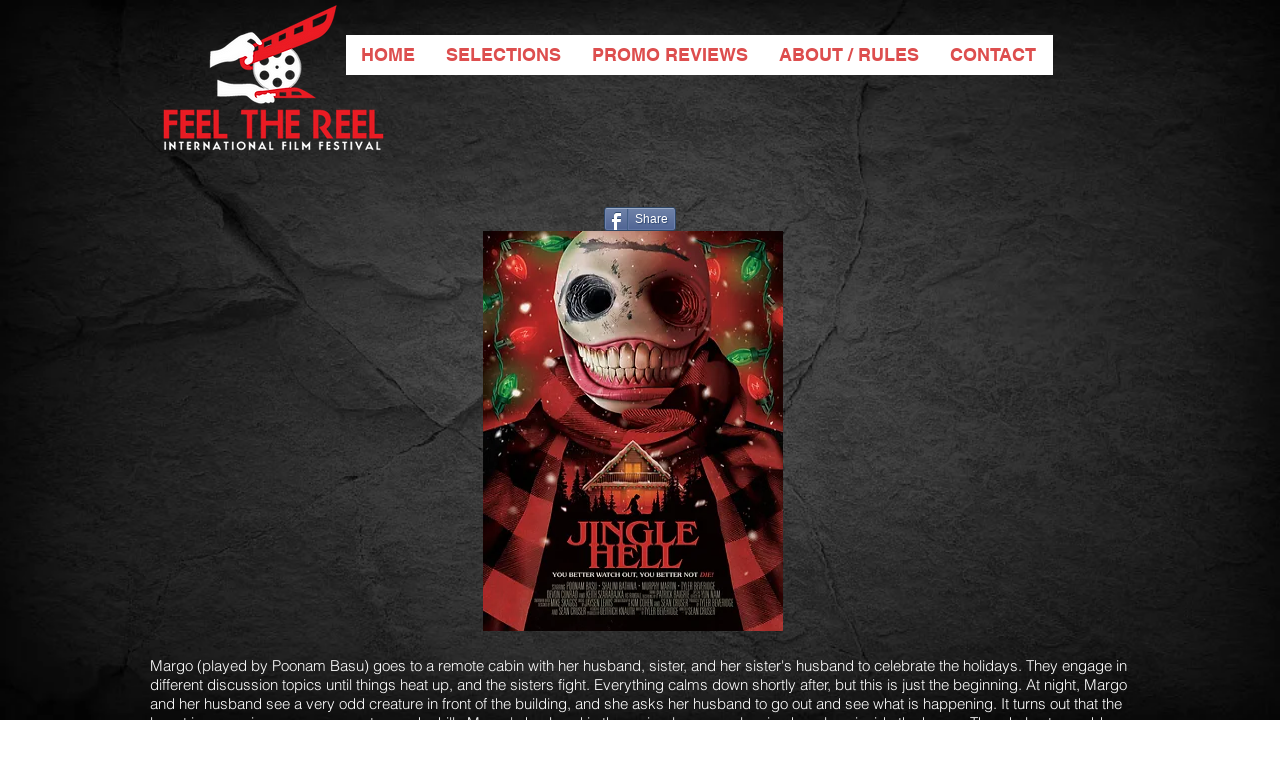

--- FILE ---
content_type: text/html; charset=UTF-8
request_url: https://www.feelthereeliff.com/jingle-hell-review
body_size: 136349
content:
<!DOCTYPE html>
<html lang="en">
<head>
  
  <!-- SEO Tags -->
  <title>Jingle Hell - Review | Feel The Reel IFF</title>
  <link rel="canonical" href="https://www.feelthereeliff.com/jingle-hell-review"/>
  <meta property="og:title" content="Jingle Hell - Review | Feel The Reel IFF"/>
  <meta property="og:url" content="https://www.feelthereeliff.com/jingle-hell-review"/>
  <meta property="og:site_name" content="Feel The Reel IFF"/>
  <meta property="og:type" content="website"/>
  <meta name="twitter:card" content="summary_large_image"/>
  <meta name="twitter:title" content="Jingle Hell - Review | Feel The Reel IFF"/>

  
  <meta charset='utf-8'>
  <meta name="viewport" content="width=device-width, initial-scale=1" id="wixDesktopViewport" />
  <meta http-equiv="X-UA-Compatible" content="IE=edge">
  <meta name="generator" content="Wix.com Website Builder"/>

  <link rel="icon" sizes="192x192" href="https://static.parastorage.com/client/pfavico.ico" type="image/x-icon"/>
  <link rel="shortcut icon" href="https://static.parastorage.com/client/pfavico.ico" type="image/x-icon"/>
  <link rel="apple-touch-icon" href="https://static.parastorage.com/client/pfavico.ico" type="image/x-icon"/>

  <!-- Safari Pinned Tab Icon -->
  <!-- <link rel="mask-icon" href="https://static.parastorage.com/client/pfavico.ico"> -->

  <!-- Original trials -->
  


  <!-- Segmenter Polyfill -->
  <script>
    if (!window.Intl || !window.Intl.Segmenter) {
      (function() {
        var script = document.createElement('script');
        script.src = 'https://static.parastorage.com/unpkg/@formatjs/intl-segmenter@11.7.10/polyfill.iife.js';
        document.head.appendChild(script);
      })();
    }
  </script>

  <!-- Legacy Polyfills -->
  <script nomodule="" src="https://static.parastorage.com/unpkg/core-js-bundle@3.2.1/minified.js"></script>
  <script nomodule="" src="https://static.parastorage.com/unpkg/focus-within-polyfill@5.0.9/dist/focus-within-polyfill.js"></script>

  <!-- Performance API Polyfills -->
  <script>
  (function () {
    var noop = function noop() {};
    if ("performance" in window === false) {
      window.performance = {};
    }
    window.performance.mark = performance.mark || noop;
    window.performance.measure = performance.measure || noop;
    if ("now" in window.performance === false) {
      var nowOffset = Date.now();
      if (performance.timing && performance.timing.navigationStart) {
        nowOffset = performance.timing.navigationStart;
      }
      window.performance.now = function now() {
        return Date.now() - nowOffset;
      };
    }
  })();
  </script>

  <!-- Globals Definitions -->
  <script>
    (function () {
      var now = Date.now()
      window.initialTimestamps = {
        initialTimestamp: now,
        initialRequestTimestamp: Math.round(performance.timeOrigin ? performance.timeOrigin : now - performance.now())
      }

      window.thunderboltTag = "libs-releases-GA-local"
      window.thunderboltVersion = "1.16780.0"
    })();
  </script>

  <!-- Essential Viewer Model -->
  <script type="application/json" id="wix-essential-viewer-model">{"fleetConfig":{"fleetName":"thunderbolt-seo-renderer","type":"GA","code":0},"mode":{"qa":false,"enableTestApi":false,"debug":false,"ssrIndicator":false,"ssrOnly":false,"siteAssetsFallback":"enable","versionIndicator":false},"componentsLibrariesTopology":[{"artifactId":"editor-elements","namespace":"wixui","url":"https:\/\/static.parastorage.com\/services\/editor-elements\/1.14852.0"},{"artifactId":"editor-elements","namespace":"dsgnsys","url":"https:\/\/static.parastorage.com\/services\/editor-elements\/1.14852.0"}],"siteFeaturesConfigs":{"sessionManager":{"isRunningInDifferentSiteContext":false}},"language":{"userLanguage":"en"},"siteAssets":{"clientTopology":{"mediaRootUrl":"https:\/\/static.wixstatic.com","staticMediaUrl":"https:\/\/static.wixstatic.com\/media","moduleRepoUrl":"https:\/\/static.parastorage.com\/unpkg","fileRepoUrl":"https:\/\/static.parastorage.com\/services","viewerAppsUrl":"https:\/\/viewer-apps.parastorage.com","viewerAssetsUrl":"https:\/\/viewer-assets.parastorage.com","siteAssetsUrl":"https:\/\/siteassets.parastorage.com","pageJsonServerUrls":["https:\/\/pages.parastorage.com","https:\/\/staticorigin.wixstatic.com","https:\/\/www.feelthereeliff.com","https:\/\/fallback.wix.com\/wix-html-editor-pages-webapp\/page"],"pathOfTBModulesInFileRepoForFallback":"wix-thunderbolt\/dist\/"}},"siteFeatures":["accessibility","appMonitoring","assetsLoader","businessLogger","captcha","clickHandlerRegistrar","commonConfig","componentsLoader","componentsRegistry","consentPolicy","cyclicTabbing","domSelectors","environmentWixCodeSdk","environment","locationWixCodeSdk","mpaNavigation","navigationManager","navigationPhases","pages","panorama","renderer","reporter","router","scrollRestoration","seoWixCodeSdk","seo","sessionManager","siteMembersWixCodeSdk","siteMembers","siteScrollBlocker","siteWixCodeSdk","speculationRules","ssrCache","stores","structureApi","thunderboltInitializer","tpaCommons","translations","usedPlatformApis","warmupData","windowMessageRegistrar","windowWixCodeSdk","wixEmbedsApi","componentsReact","platform"],"site":{"externalBaseUrl":"https:\/\/www.feelthereeliff.com","isSEO":true},"media":{"staticMediaUrl":"https:\/\/static.wixstatic.com\/media","mediaRootUrl":"https:\/\/static.wixstatic.com\/","staticVideoUrl":"https:\/\/video.wixstatic.com\/"},"requestUrl":"https:\/\/www.feelthereeliff.com\/jingle-hell-review","rollout":{"siteAssetsVersionsRollout":false,"isDACRollout":0,"isTBRollout":false},"commonConfig":{"brand":"wix","host":"VIEWER","bsi":"","consentPolicy":{},"consentPolicyHeader":{},"siteRevision":"2998","renderingFlow":"NONE","language":"en","locale":"en-us"},"interactionSampleRatio":0.01,"dynamicModelUrl":"https:\/\/www.feelthereeliff.com\/_api\/v2\/dynamicmodel","accessTokensUrl":"https:\/\/www.feelthereeliff.com\/_api\/v1\/access-tokens","isExcludedFromSecurityExperiments":false,"experiments":{"specs.thunderbolt.hardenFetchAndXHR":true,"specs.thunderbolt.securityExperiments":true}}</script>
  <script>window.viewerModel = JSON.parse(document.getElementById('wix-essential-viewer-model').textContent)</script>

  <script>
    window.commonConfig = viewerModel.commonConfig
  </script>

  
  <!-- BEGIN handleAccessTokens bundle -->

  <script data-url="https://static.parastorage.com/services/wix-thunderbolt/dist/handleAccessTokens.inline.4f2f9a53.bundle.min.js">(()=>{"use strict";function e(e){let{context:o,property:r,value:n,enumerable:i=!0}=e,c=e.get,l=e.set;if(!r||void 0===n&&!c&&!l)return new Error("property and value are required");let a=o||globalThis,s=a?.[r],u={};if(void 0!==n)u.value=n;else{if(c){let e=t(c);e&&(u.get=e)}if(l){let e=t(l);e&&(u.set=e)}}let p={...u,enumerable:i||!1,configurable:!1};void 0!==n&&(p.writable=!1);try{Object.defineProperty(a,r,p)}catch(e){return e instanceof TypeError?s:e}return s}function t(e,t){return"function"==typeof e?e:!0===e?.async&&"function"==typeof e.func?t?async function(t){return e.func(t)}:async function(){return e.func()}:"function"==typeof e?.func?e.func:void 0}try{e({property:"strictDefine",value:e})}catch{}try{e({property:"defineStrictObject",value:r})}catch{}try{e({property:"defineStrictMethod",value:n})}catch{}var o=["toString","toLocaleString","valueOf","constructor","prototype"];function r(t){let{context:n,property:c,propertiesToExclude:l=[],skipPrototype:a=!1,hardenPrototypePropertiesToExclude:s=[]}=t;if(!c)return new Error("property is required");let u=(n||globalThis)[c],p={},f=i(n,c);u&&("object"==typeof u||"function"==typeof u)&&Reflect.ownKeys(u).forEach(t=>{if(!l.includes(t)&&!o.includes(t)){let o=i(u,t);if(o&&(o.writable||o.configurable)){let{value:r,get:n,set:i,enumerable:c=!1}=o,l={};void 0!==r?l.value=r:n?l.get=n:i&&(l.set=i);try{let o=e({context:u,property:t,...l,enumerable:c});p[t]=o}catch(e){if(!(e instanceof TypeError))throw e;try{p[t]=o.value||o.get||o.set}catch{}}}}});let d={originalObject:u,originalProperties:p};if(!a&&void 0!==u?.prototype){let e=r({context:u,property:"prototype",propertiesToExclude:s,skipPrototype:!0});e instanceof Error||(d.originalPrototype=e?.originalObject,d.originalPrototypeProperties=e?.originalProperties)}return e({context:n,property:c,value:u,enumerable:f?.enumerable}),d}function n(t,o){let r=(o||globalThis)[t],n=i(o||globalThis,t);return r&&n&&(n.writable||n.configurable)?(Object.freeze(r),e({context:globalThis,property:t,value:r})):r}function i(e,t){if(e&&t)try{return Reflect.getOwnPropertyDescriptor(e,t)}catch{return}}function c(e){if("string"!=typeof e)return e;try{return decodeURIComponent(e).toLowerCase().trim()}catch{return e.toLowerCase().trim()}}function l(e,t){let o="";if("string"==typeof e)o=e.split("=")[0]?.trim()||"";else{if(!e||"string"!=typeof e.name)return!1;o=e.name}return t.has(c(o)||"")}function a(e,t){let o;return o="string"==typeof e?e.split(";").map(e=>e.trim()).filter(e=>e.length>0):e||[],o.filter(e=>!l(e,t))}var s=null;function u(){return null===s&&(s=typeof Document>"u"?void 0:Object.getOwnPropertyDescriptor(Document.prototype,"cookie")),s}function p(t,o){if(!globalThis?.cookieStore)return;let r=globalThis.cookieStore.get.bind(globalThis.cookieStore),n=globalThis.cookieStore.getAll.bind(globalThis.cookieStore),i=globalThis.cookieStore.set.bind(globalThis.cookieStore),c=globalThis.cookieStore.delete.bind(globalThis.cookieStore);return e({context:globalThis.CookieStore.prototype,property:"get",value:async function(e){return l(("string"==typeof e?e:e.name)||"",t)?null:r.call(this,e)},enumerable:!0}),e({context:globalThis.CookieStore.prototype,property:"getAll",value:async function(){return a(await n.apply(this,Array.from(arguments)),t)},enumerable:!0}),e({context:globalThis.CookieStore.prototype,property:"set",value:async function(){let e=Array.from(arguments);if(!l(1===e.length?e[0].name:e[0],t))return i.apply(this,e);o&&console.warn(o)},enumerable:!0}),e({context:globalThis.CookieStore.prototype,property:"delete",value:async function(){let e=Array.from(arguments);if(!l(1===e.length?e[0].name:e[0],t))return c.apply(this,e)},enumerable:!0}),e({context:globalThis.cookieStore,property:"prototype",value:globalThis.CookieStore.prototype,enumerable:!1}),e({context:globalThis,property:"cookieStore",value:globalThis.cookieStore,enumerable:!0}),{get:r,getAll:n,set:i,delete:c}}var f=["TextEncoder","TextDecoder","XMLHttpRequestEventTarget","EventTarget","URL","JSON","Reflect","Object","Array","Map","Set","WeakMap","WeakSet","Promise","Symbol","Error"],d=["addEventListener","removeEventListener","dispatchEvent","encodeURI","encodeURIComponent","decodeURI","decodeURIComponent"];const y=(e,t)=>{try{const o=t?t.get.call(document):document.cookie;return o.split(";").map(e=>e.trim()).filter(t=>t?.startsWith(e))[0]?.split("=")[1]}catch(e){return""}},g=(e="",t="",o="/")=>`${e}=; ${t?`domain=${t};`:""} max-age=0; path=${o}; expires=Thu, 01 Jan 1970 00:00:01 GMT`;function m(){(function(){if("undefined"!=typeof window){const e=performance.getEntriesByType("navigation")[0];return"back_forward"===(e?.type||"")}return!1})()&&function(){const{counter:e}=function(){const e=b("getItem");if(e){const[t,o]=e.split("-"),r=o?parseInt(o,10):0;if(r>=3){const e=t?Number(t):0;if(Date.now()-e>6e4)return{counter:0}}return{counter:r}}return{counter:0}}();e<3?(!function(e=1){b("setItem",`${Date.now()}-${e}`)}(e+1),window.location.reload()):console.error("ATS: Max reload attempts reached")}()}function b(e,t){try{return sessionStorage[e]("reload",t||"")}catch(e){console.error("ATS: Error calling sessionStorage:",e)}}const h="client-session-bind",v="sec-fetch-unsupported",{experiments:w}=window.viewerModel,T=[h,"client-binding",v,"svSession","smSession","server-session-bind","wixSession2","wixSession3"].map(e=>e.toLowerCase()),{cookie:S}=function(t,o){let r=new Set(t);return e({context:document,property:"cookie",set:{func:e=>function(e,t,o,r){let n=u(),i=c(t.split(";")[0]||"")||"";[...o].every(e=>!i.startsWith(e.toLowerCase()))&&n?.set?n.set.call(e,t):r&&console.warn(r)}(document,e,r,o)},get:{func:()=>function(e,t){let o=u();if(!o?.get)throw new Error("Cookie descriptor or getter not available");return a(o.get.call(e),t).join("; ")}(document,r)},enumerable:!0}),{cookieStore:p(r,o),cookie:u()}}(T),k="tbReady",x="security_overrideGlobals",{experiments:E,siteFeaturesConfigs:C,accessTokensUrl:P}=window.viewerModel,R=P,M={},O=(()=>{const e=y(h,S);if(w["specs.thunderbolt.browserCacheReload"]){y(v,S)||e?b("removeItem"):m()}return(()=>{const e=g(h),t=g(h,location.hostname);S.set.call(document,e),S.set.call(document,t)})(),e})();O&&(M["client-binding"]=O);const D=fetch;addEventListener(k,function e(t){const{logger:o}=t.detail;try{window.tb.init({fetch:D,fetchHeaders:M})}catch(e){const t=new Error("TB003");o.meter(`${x}_${t.message}`,{paramsOverrides:{errorType:x,eventString:t.message}}),window?.viewerModel?.mode.debug&&console.error(e)}finally{removeEventListener(k,e)}}),E["specs.thunderbolt.hardenFetchAndXHR"]||(window.fetchDynamicModel=()=>C.sessionManager.isRunningInDifferentSiteContext?Promise.resolve({}):fetch(R,{credentials:"same-origin",headers:M}).then(function(e){if(!e.ok)throw new Error(`[${e.status}]${e.statusText}`);return e.json()}),window.dynamicModelPromise=window.fetchDynamicModel())})();
//# sourceMappingURL=https://static.parastorage.com/services/wix-thunderbolt/dist/handleAccessTokens.inline.4f2f9a53.bundle.min.js.map</script>

<!-- END handleAccessTokens bundle -->

<!-- BEGIN overrideGlobals bundle -->

<script data-url="https://static.parastorage.com/services/wix-thunderbolt/dist/overrideGlobals.inline.ec13bfcf.bundle.min.js">(()=>{"use strict";function e(e){let{context:r,property:o,value:n,enumerable:i=!0}=e,c=e.get,a=e.set;if(!o||void 0===n&&!c&&!a)return new Error("property and value are required");let l=r||globalThis,u=l?.[o],s={};if(void 0!==n)s.value=n;else{if(c){let e=t(c);e&&(s.get=e)}if(a){let e=t(a);e&&(s.set=e)}}let p={...s,enumerable:i||!1,configurable:!1};void 0!==n&&(p.writable=!1);try{Object.defineProperty(l,o,p)}catch(e){return e instanceof TypeError?u:e}return u}function t(e,t){return"function"==typeof e?e:!0===e?.async&&"function"==typeof e.func?t?async function(t){return e.func(t)}:async function(){return e.func()}:"function"==typeof e?.func?e.func:void 0}try{e({property:"strictDefine",value:e})}catch{}try{e({property:"defineStrictObject",value:o})}catch{}try{e({property:"defineStrictMethod",value:n})}catch{}var r=["toString","toLocaleString","valueOf","constructor","prototype"];function o(t){let{context:n,property:c,propertiesToExclude:a=[],skipPrototype:l=!1,hardenPrototypePropertiesToExclude:u=[]}=t;if(!c)return new Error("property is required");let s=(n||globalThis)[c],p={},f=i(n,c);s&&("object"==typeof s||"function"==typeof s)&&Reflect.ownKeys(s).forEach(t=>{if(!a.includes(t)&&!r.includes(t)){let r=i(s,t);if(r&&(r.writable||r.configurable)){let{value:o,get:n,set:i,enumerable:c=!1}=r,a={};void 0!==o?a.value=o:n?a.get=n:i&&(a.set=i);try{let r=e({context:s,property:t,...a,enumerable:c});p[t]=r}catch(e){if(!(e instanceof TypeError))throw e;try{p[t]=r.value||r.get||r.set}catch{}}}}});let d={originalObject:s,originalProperties:p};if(!l&&void 0!==s?.prototype){let e=o({context:s,property:"prototype",propertiesToExclude:u,skipPrototype:!0});e instanceof Error||(d.originalPrototype=e?.originalObject,d.originalPrototypeProperties=e?.originalProperties)}return e({context:n,property:c,value:s,enumerable:f?.enumerable}),d}function n(t,r){let o=(r||globalThis)[t],n=i(r||globalThis,t);return o&&n&&(n.writable||n.configurable)?(Object.freeze(o),e({context:globalThis,property:t,value:o})):o}function i(e,t){if(e&&t)try{return Reflect.getOwnPropertyDescriptor(e,t)}catch{return}}function c(e){if("string"!=typeof e)return e;try{return decodeURIComponent(e).toLowerCase().trim()}catch{return e.toLowerCase().trim()}}function a(e,t){return e instanceof Headers?e.forEach((r,o)=>{l(o,t)||e.delete(o)}):Object.keys(e).forEach(r=>{l(r,t)||delete e[r]}),e}function l(e,t){return!t.has(c(e)||"")}function u(e,t){let r=!0,o=function(e){let t,r;if(globalThis.Request&&e instanceof Request)t=e.url;else{if("function"!=typeof e?.toString)throw new Error("Unsupported type for url");t=e.toString()}try{return new URL(t).pathname}catch{return r=t.replace(/#.+/gi,"").split("?").shift(),r.startsWith("/")?r:`/${r}`}}(e),n=c(o);return n&&t.some(e=>n.includes(e))&&(r=!1),r}function s(t,r,o){let n=fetch,i=XMLHttpRequest,c=new Set(r);function s(){let e=new i,r=e.open,n=e.setRequestHeader;return e.open=function(){let n=Array.from(arguments),i=n[1];if(n.length<2||u(i,t))return r.apply(e,n);throw new Error(o||`Request not allowed for path ${i}`)},e.setRequestHeader=function(t,r){l(decodeURIComponent(t),c)&&n.call(e,t,r)},e}return e({property:"fetch",value:function(){let e=function(e,t){return globalThis.Request&&e[0]instanceof Request&&e[0]?.headers?a(e[0].headers,t):e[1]?.headers&&a(e[1].headers,t),e}(arguments,c);return u(arguments[0],t)?n.apply(globalThis,Array.from(e)):new Promise((e,t)=>{t(new Error(o||`Request not allowed for path ${arguments[0]}`))})},enumerable:!0}),e({property:"XMLHttpRequest",value:s,enumerable:!0}),Object.keys(i).forEach(e=>{s[e]=i[e]}),{fetch:n,XMLHttpRequest:i}}var p=["TextEncoder","TextDecoder","XMLHttpRequestEventTarget","EventTarget","URL","JSON","Reflect","Object","Array","Map","Set","WeakMap","WeakSet","Promise","Symbol","Error"],f=["addEventListener","removeEventListener","dispatchEvent","encodeURI","encodeURIComponent","decodeURI","decodeURIComponent"];const d=function(){let t=globalThis.open,r=document.open;function o(e,r,o){let n="string"!=typeof e,i=t.call(window,e,r,o);return n||e&&function(e){return e.startsWith("//")&&/(?:[a-z0-9](?:[a-z0-9-]{0,61}[a-z0-9])?\.)+[a-z0-9][a-z0-9-]{0,61}[a-z0-9]/g.test(`${location.protocol}:${e}`)&&(e=`${location.protocol}${e}`),!e.startsWith("http")||new URL(e).hostname===location.hostname}(e)?{}:i}return e({property:"open",value:o,context:globalThis,enumerable:!0}),e({property:"open",value:function(e,t,n){return e?o(e,t,n):r.call(document,e||"",t||"",n||"")},context:document,enumerable:!0}),{open:t,documentOpen:r}},y=function(){let t=document.createElement,r=Element.prototype.setAttribute,o=Element.prototype.setAttributeNS;return e({property:"createElement",context:document,value:function(n,i){let a=t.call(document,n,i);if("iframe"===c(n)){e({property:"srcdoc",context:a,get:()=>"",set:()=>{console.warn("`srcdoc` is not allowed in iframe elements.")}});let t=function(e,t){"srcdoc"!==e.toLowerCase()?r.call(a,e,t):console.warn("`srcdoc` attribute is not allowed to be set.")},n=function(e,t,r){"srcdoc"!==t.toLowerCase()?o.call(a,e,t,r):console.warn("`srcdoc` attribute is not allowed to be set.")};a.setAttribute=t,a.setAttributeNS=n}return a},enumerable:!0}),{createElement:t,setAttribute:r,setAttributeNS:o}},m=["client-binding"],b=["/_api/v1/access-tokens","/_api/v2/dynamicmodel","/_api/one-app-session-web/v3/businesses"],h=function(){let t=setTimeout,r=setInterval;return o("setTimeout",0,globalThis),o("setInterval",0,globalThis),{setTimeout:t,setInterval:r};function o(t,r,o){let n=o||globalThis,i=n[t];if(!i||"function"!=typeof i)throw new Error(`Function ${t} not found or is not a function`);e({property:t,value:function(){let e=Array.from(arguments);if("string"!=typeof e[r])return i.apply(n,e);console.warn(`Calling ${t} with a String Argument at index ${r} is not allowed`)},context:o,enumerable:!0})}},v=function(){if(navigator&&"serviceWorker"in navigator){let t=navigator.serviceWorker.register;return e({context:navigator.serviceWorker,property:"register",value:function(){console.log("Service worker registration is not allowed")},enumerable:!0}),{register:t}}return{}};performance.mark("overrideGlobals started");const{isExcludedFromSecurityExperiments:g,experiments:w}=window.viewerModel,E=!g&&w["specs.thunderbolt.securityExperiments"];try{d(),E&&y(),w["specs.thunderbolt.hardenFetchAndXHR"]&&E&&s(b,m),v(),(e=>{let t=[],r=[];r=r.concat(["TextEncoder","TextDecoder"]),e&&(r=r.concat(["XMLHttpRequestEventTarget","EventTarget"])),r=r.concat(["URL","JSON"]),e&&(t=t.concat(["addEventListener","removeEventListener"])),t=t.concat(["encodeURI","encodeURIComponent","decodeURI","decodeURIComponent"]),r=r.concat(["String","Number"]),e&&r.push("Object"),r=r.concat(["Reflect"]),t.forEach(e=>{n(e),["addEventListener","removeEventListener"].includes(e)&&n(e,document)}),r.forEach(e=>{o({property:e})})})(E),E&&h()}catch(e){window?.viewerModel?.mode.debug&&console.error(e);const t=new Error("TB006");window.fedops?.reportError(t,"security_overrideGlobals"),window.Sentry?window.Sentry.captureException(t):globalThis.defineStrictProperty("sentryBuffer",[t],window,!1)}performance.mark("overrideGlobals ended")})();
//# sourceMappingURL=https://static.parastorage.com/services/wix-thunderbolt/dist/overrideGlobals.inline.ec13bfcf.bundle.min.js.map</script>

<!-- END overrideGlobals bundle -->


  
  <script>
    window.commonConfig = viewerModel.commonConfig

	
  </script>

  <!-- Initial CSS -->
  <style data-url="https://static.parastorage.com/services/wix-thunderbolt/dist/main.347af09f.min.css">@keyframes slide-horizontal-new{0%{transform:translateX(100%)}}@keyframes slide-horizontal-old{80%{opacity:1}to{opacity:0;transform:translateX(-100%)}}@keyframes slide-vertical-new{0%{transform:translateY(-100%)}}@keyframes slide-vertical-old{80%{opacity:1}to{opacity:0;transform:translateY(100%)}}@keyframes out-in-new{0%{opacity:0}}@keyframes out-in-old{to{opacity:0}}:root:active-view-transition{view-transition-name:none}::view-transition{pointer-events:none}:root:active-view-transition::view-transition-new(page-group),:root:active-view-transition::view-transition-old(page-group){animation-duration:.6s;cursor:wait;pointer-events:all}:root:active-view-transition-type(SlideHorizontal)::view-transition-old(page-group){animation:slide-horizontal-old .6s cubic-bezier(.83,0,.17,1) forwards;mix-blend-mode:normal}:root:active-view-transition-type(SlideHorizontal)::view-transition-new(page-group){animation:slide-horizontal-new .6s cubic-bezier(.83,0,.17,1) backwards;mix-blend-mode:normal}:root:active-view-transition-type(SlideVertical)::view-transition-old(page-group){animation:slide-vertical-old .6s cubic-bezier(.83,0,.17,1) forwards;mix-blend-mode:normal}:root:active-view-transition-type(SlideVertical)::view-transition-new(page-group){animation:slide-vertical-new .6s cubic-bezier(.83,0,.17,1) backwards;mix-blend-mode:normal}:root:active-view-transition-type(OutIn)::view-transition-old(page-group){animation:out-in-old .35s cubic-bezier(.22,1,.36,1) forwards}:root:active-view-transition-type(OutIn)::view-transition-new(page-group){animation:out-in-new .35s cubic-bezier(.64,0,.78,0) .35s backwards}@media(prefers-reduced-motion:reduce){::view-transition-group(*),::view-transition-new(*),::view-transition-old(*){animation:none!important}}body,html{background:transparent;border:0;margin:0;outline:0;padding:0;vertical-align:baseline}body{--scrollbar-width:0px;font-family:Arial,Helvetica,sans-serif;font-size:10px}body,html{height:100%}body{overflow-x:auto;overflow-y:scroll}body:not(.responsive) #site-root{min-width:var(--site-width);width:100%}body:not([data-js-loaded]) [data-hide-prejs]{visibility:hidden}interact-element{display:contents}#SITE_CONTAINER{position:relative}:root{--one-unit:1vw;--section-max-width:9999px;--spx-stopper-max:9999px;--spx-stopper-min:0px;--browser-zoom:1}@supports(-webkit-appearance:none) and (stroke-color:transparent){:root{--safari-sticky-fix:opacity;--experimental-safari-sticky-fix:translateZ(0)}}@supports(container-type:inline-size){:root{--one-unit:1cqw}}[id^=oldHoverBox-]{mix-blend-mode:plus-lighter;transition:opacity .5s ease,visibility .5s ease}[data-mesh-id$=inlineContent-gridContainer]:has(>[id^=oldHoverBox-]){isolation:isolate}</style>
<style data-url="https://static.parastorage.com/services/wix-thunderbolt/dist/main.renderer.9cb0985f.min.css">a,abbr,acronym,address,applet,b,big,blockquote,button,caption,center,cite,code,dd,del,dfn,div,dl,dt,em,fieldset,font,footer,form,h1,h2,h3,h4,h5,h6,header,i,iframe,img,ins,kbd,label,legend,li,nav,object,ol,p,pre,q,s,samp,section,small,span,strike,strong,sub,sup,table,tbody,td,tfoot,th,thead,title,tr,tt,u,ul,var{background:transparent;border:0;margin:0;outline:0;padding:0;vertical-align:baseline}input,select,textarea{box-sizing:border-box;font-family:Helvetica,Arial,sans-serif}ol,ul{list-style:none}blockquote,q{quotes:none}ins{text-decoration:none}del{text-decoration:line-through}table{border-collapse:collapse;border-spacing:0}a{cursor:pointer;text-decoration:none}.testStyles{overflow-y:hidden}.reset-button{-webkit-appearance:none;background:none;border:0;color:inherit;font:inherit;line-height:normal;outline:0;overflow:visible;padding:0;-webkit-user-select:none;-moz-user-select:none;-ms-user-select:none}:focus{outline:none}body.device-mobile-optimized:not(.disable-site-overflow){overflow-x:hidden;overflow-y:scroll}body.device-mobile-optimized:not(.responsive) #SITE_CONTAINER{margin-left:auto;margin-right:auto;overflow-x:visible;position:relative;width:320px}body.device-mobile-optimized:not(.responsive):not(.blockSiteScrolling) #SITE_CONTAINER{margin-top:0}body.device-mobile-optimized>*{max-width:100%!important}body.device-mobile-optimized #site-root{overflow-x:hidden;overflow-y:hidden}@supports(overflow:clip){body.device-mobile-optimized #site-root{overflow-x:clip;overflow-y:clip}}body.device-mobile-non-optimized #SITE_CONTAINER #site-root{overflow-x:clip;overflow-y:clip}body.device-mobile-non-optimized.fullScreenMode{background-color:#5f6360}body.device-mobile-non-optimized.fullScreenMode #MOBILE_ACTIONS_MENU,body.device-mobile-non-optimized.fullScreenMode #SITE_BACKGROUND,body.device-mobile-non-optimized.fullScreenMode #site-root,body.fullScreenMode #WIX_ADS{visibility:hidden}body.fullScreenMode{overflow-x:hidden!important;overflow-y:hidden!important}body.fullScreenMode.device-mobile-optimized #TINY_MENU{opacity:0;pointer-events:none}body.fullScreenMode-scrollable.device-mobile-optimized{overflow-x:hidden!important;overflow-y:auto!important}body.fullScreenMode-scrollable.device-mobile-optimized #masterPage,body.fullScreenMode-scrollable.device-mobile-optimized #site-root{overflow-x:hidden!important;overflow-y:hidden!important}body.fullScreenMode-scrollable.device-mobile-optimized #SITE_BACKGROUND,body.fullScreenMode-scrollable.device-mobile-optimized #masterPage{height:auto!important}body.fullScreenMode-scrollable.device-mobile-optimized #masterPage.mesh-layout{height:0!important}body.blockSiteScrolling,body.siteScrollingBlocked{position:fixed;width:100%}body.blockSiteScrolling #SITE_CONTAINER{margin-top:calc(var(--blocked-site-scroll-margin-top)*-1)}#site-root{margin:0 auto;min-height:100%;position:relative;top:var(--wix-ads-height)}#site-root img:not([src]){visibility:hidden}#site-root svg img:not([src]){visibility:visible}.auto-generated-link{color:inherit}#SCROLL_TO_BOTTOM,#SCROLL_TO_TOP{height:0}.has-click-trigger{cursor:pointer}.fullScreenOverlay{bottom:0;display:flex;justify-content:center;left:0;overflow-y:hidden;position:fixed;right:0;top:-60px;z-index:1005}.fullScreenOverlay>.fullScreenOverlayContent{bottom:0;left:0;margin:0 auto;overflow:hidden;position:absolute;right:0;top:60px;transform:translateZ(0)}[data-mesh-id$=centeredContent],[data-mesh-id$=form],[data-mesh-id$=inlineContent]{pointer-events:none;position:relative}[data-mesh-id$=-gridWrapper],[data-mesh-id$=-rotated-wrapper]{pointer-events:none}[data-mesh-id$=-gridContainer]>*,[data-mesh-id$=-rotated-wrapper]>*,[data-mesh-id$=inlineContent]>:not([data-mesh-id$=-gridContainer]){pointer-events:auto}.device-mobile-optimized #masterPage.mesh-layout #SOSP_CONTAINER_CUSTOM_ID{grid-area:2/1/3/2;-ms-grid-row:2;position:relative}#masterPage.mesh-layout{-ms-grid-rows:max-content max-content min-content max-content;-ms-grid-columns:100%;align-items:start;display:-ms-grid;display:grid;grid-template-columns:100%;grid-template-rows:max-content max-content min-content max-content;justify-content:stretch}#masterPage.mesh-layout #PAGES_CONTAINER,#masterPage.mesh-layout #SITE_FOOTER-placeholder,#masterPage.mesh-layout #SITE_FOOTER_WRAPPER,#masterPage.mesh-layout #SITE_HEADER-placeholder,#masterPage.mesh-layout #SITE_HEADER_WRAPPER,#masterPage.mesh-layout #SOSP_CONTAINER_CUSTOM_ID[data-state~=mobileView],#masterPage.mesh-layout #soapAfterPagesContainer,#masterPage.mesh-layout #soapBeforePagesContainer{-ms-grid-row-align:start;-ms-grid-column-align:start;-ms-grid-column:1}#masterPage.mesh-layout #SITE_HEADER-placeholder,#masterPage.mesh-layout #SITE_HEADER_WRAPPER{grid-area:1/1/2/2;-ms-grid-row:1}#masterPage.mesh-layout #PAGES_CONTAINER,#masterPage.mesh-layout #soapAfterPagesContainer,#masterPage.mesh-layout #soapBeforePagesContainer{grid-area:3/1/4/2;-ms-grid-row:3}#masterPage.mesh-layout #soapAfterPagesContainer,#masterPage.mesh-layout #soapBeforePagesContainer{width:100%}#masterPage.mesh-layout #PAGES_CONTAINER{align-self:stretch}#masterPage.mesh-layout main#PAGES_CONTAINER{display:block}#masterPage.mesh-layout #SITE_FOOTER-placeholder,#masterPage.mesh-layout #SITE_FOOTER_WRAPPER{grid-area:4/1/5/2;-ms-grid-row:4}#masterPage.mesh-layout #SITE_PAGES,#masterPage.mesh-layout [data-mesh-id=PAGES_CONTAINERcenteredContent],#masterPage.mesh-layout [data-mesh-id=PAGES_CONTAINERinlineContent]{height:100%}#masterPage.mesh-layout.desktop>*{width:100%}#masterPage.mesh-layout #PAGES_CONTAINER,#masterPage.mesh-layout #SITE_FOOTER,#masterPage.mesh-layout #SITE_FOOTER_WRAPPER,#masterPage.mesh-layout #SITE_HEADER,#masterPage.mesh-layout #SITE_HEADER_WRAPPER,#masterPage.mesh-layout #SITE_PAGES,#masterPage.mesh-layout #masterPageinlineContent{position:relative}#masterPage.mesh-layout #SITE_HEADER{grid-area:1/1/2/2}#masterPage.mesh-layout #SITE_FOOTER{grid-area:4/1/5/2}#masterPage.mesh-layout.overflow-x-clip #SITE_FOOTER,#masterPage.mesh-layout.overflow-x-clip #SITE_HEADER{overflow-x:clip}[data-z-counter]{z-index:0}[data-z-counter="0"]{z-index:auto}.wixSiteProperties{-webkit-font-smoothing:antialiased;-moz-osx-font-smoothing:grayscale}:root{--wst-button-color-fill-primary:rgb(var(--color_48));--wst-button-color-border-primary:rgb(var(--color_49));--wst-button-color-text-primary:rgb(var(--color_50));--wst-button-color-fill-primary-hover:rgb(var(--color_51));--wst-button-color-border-primary-hover:rgb(var(--color_52));--wst-button-color-text-primary-hover:rgb(var(--color_53));--wst-button-color-fill-primary-disabled:rgb(var(--color_54));--wst-button-color-border-primary-disabled:rgb(var(--color_55));--wst-button-color-text-primary-disabled:rgb(var(--color_56));--wst-button-color-fill-secondary:rgb(var(--color_57));--wst-button-color-border-secondary:rgb(var(--color_58));--wst-button-color-text-secondary:rgb(var(--color_59));--wst-button-color-fill-secondary-hover:rgb(var(--color_60));--wst-button-color-border-secondary-hover:rgb(var(--color_61));--wst-button-color-text-secondary-hover:rgb(var(--color_62));--wst-button-color-fill-secondary-disabled:rgb(var(--color_63));--wst-button-color-border-secondary-disabled:rgb(var(--color_64));--wst-button-color-text-secondary-disabled:rgb(var(--color_65));--wst-color-fill-base-1:rgb(var(--color_36));--wst-color-fill-base-2:rgb(var(--color_37));--wst-color-fill-base-shade-1:rgb(var(--color_38));--wst-color-fill-base-shade-2:rgb(var(--color_39));--wst-color-fill-base-shade-3:rgb(var(--color_40));--wst-color-fill-accent-1:rgb(var(--color_41));--wst-color-fill-accent-2:rgb(var(--color_42));--wst-color-fill-accent-3:rgb(var(--color_43));--wst-color-fill-accent-4:rgb(var(--color_44));--wst-color-fill-background-primary:rgb(var(--color_11));--wst-color-fill-background-secondary:rgb(var(--color_12));--wst-color-text-primary:rgb(var(--color_15));--wst-color-text-secondary:rgb(var(--color_14));--wst-color-action:rgb(var(--color_18));--wst-color-disabled:rgb(var(--color_39));--wst-color-title:rgb(var(--color_45));--wst-color-subtitle:rgb(var(--color_46));--wst-color-line:rgb(var(--color_47));--wst-font-style-h2:var(--font_2);--wst-font-style-h3:var(--font_3);--wst-font-style-h4:var(--font_4);--wst-font-style-h5:var(--font_5);--wst-font-style-h6:var(--font_6);--wst-font-style-body-large:var(--font_7);--wst-font-style-body-medium:var(--font_8);--wst-font-style-body-small:var(--font_9);--wst-font-style-body-x-small:var(--font_10);--wst-color-custom-1:rgb(var(--color_13));--wst-color-custom-2:rgb(var(--color_16));--wst-color-custom-3:rgb(var(--color_17));--wst-color-custom-4:rgb(var(--color_19));--wst-color-custom-5:rgb(var(--color_20));--wst-color-custom-6:rgb(var(--color_21));--wst-color-custom-7:rgb(var(--color_22));--wst-color-custom-8:rgb(var(--color_23));--wst-color-custom-9:rgb(var(--color_24));--wst-color-custom-10:rgb(var(--color_25));--wst-color-custom-11:rgb(var(--color_26));--wst-color-custom-12:rgb(var(--color_27));--wst-color-custom-13:rgb(var(--color_28));--wst-color-custom-14:rgb(var(--color_29));--wst-color-custom-15:rgb(var(--color_30));--wst-color-custom-16:rgb(var(--color_31));--wst-color-custom-17:rgb(var(--color_32));--wst-color-custom-18:rgb(var(--color_33));--wst-color-custom-19:rgb(var(--color_34));--wst-color-custom-20:rgb(var(--color_35))}.wix-presets-wrapper{display:contents}</style>

  <meta name="format-detection" content="telephone=no">
  <meta name="skype_toolbar" content="skype_toolbar_parser_compatible">
  
  

  

  

  <!-- head performance data start -->
  
  <!-- head performance data end -->
  

    


    
<style data-href="https://static.parastorage.com/services/editor-elements-library/dist/thunderbolt/rb_wixui.thunderbolt[DropDownMenu_SolidColorMenuButtonSkin].3c6b3073.min.css">._pfxlW{clip-path:inset(50%);height:24px;position:absolute;width:24px}._pfxlW:active,._pfxlW:focus{clip-path:unset;right:0;top:50%;transform:translateY(-50%)}._pfxlW.RG3k61{transform:translateY(-50%) rotate(180deg)}.I2NxvL,.ULfND1{box-sizing:border-box;height:100%;overflow:visible;position:relative;width:auto}.I2NxvL[data-state~=header] a,.I2NxvL[data-state~=header] div,[data-state~=header].ULfND1 a,[data-state~=header].ULfND1 div{cursor:default!important}.I2NxvL .piclkP,.ULfND1 .piclkP{display:inline-block;height:100%;width:100%}.ULfND1{--display:inline-block;background-color:transparent;cursor:pointer;display:var(--display);transition:var(--trans,background-color .4s ease 0s)}.ULfND1 .ktxcLB{border-left:1px solid rgba(var(--sep,var(--color_15,color_15)),var(--alpha-sep,1));padding:0 var(--pad,5px)}.ULfND1 .JghqhY{color:rgb(var(--txt,var(--color_15,color_15)));display:inline-block;font:var(--fnt,var(--font_1));padding:0 10px;transition:var(--trans2,color .4s ease 0s)}.ULfND1[data-listposition=left]{border-radius:var(--rd,10px);border-bottom-right-radius:0;border-top-right-radius:0}.ULfND1[data-listposition=left] .ktxcLB{border:0;border-left:none}.ULfND1[data-listposition=right]{border-radius:var(--rd,10px);border-bottom-left-radius:0;border-top-left-radius:0}.ULfND1[data-listposition=lonely]{border-radius:var(--rd,10px)}.ULfND1[data-listposition=lonely] .ktxcLB{border:0}.ULfND1[data-state~=drop]{background-color:transparent;display:block;transition:var(--trans,background-color .4s ease 0s);width:100%}.ULfND1[data-state~=drop] .ktxcLB{border:0;border-top:1px solid rgba(var(--sep,var(--color_15,color_15)),var(--alpha-sep,1));padding:0;width:auto}.ULfND1[data-state~=drop] .JghqhY{padding:0 .5em}.ULfND1[data-listposition=top]{border-radius:var(--rdDrop,10px);border-bottom-left-radius:0;border-bottom-right-radius:0}.ULfND1[data-listposition=top] .ktxcLB{border:0}.ULfND1[data-listposition=bottom]{border-radius:var(--rdDrop,10px);border-top-left-radius:0;border-top-right-radius:0}.ULfND1[data-listposition=dropLonely]{border-radius:var(--rdDrop,10px)}.ULfND1[data-listposition=dropLonely] .ktxcLB{border:0}.ULfND1[data-state~=link]:hover,.ULfND1[data-state~=over]{background-color:rgba(var(--bgh,var(--color_17,color_17)),var(--alpha-bgh,1));transition:var(--trans,background-color .4s ease 0s)}.ULfND1[data-state~=link]:hover .JghqhY,.ULfND1[data-state~=over] .JghqhY{color:rgb(var(--txth,var(--color_15,color_15)));transition:var(--trans2,color .4s ease 0s)}.ULfND1[data-state~=selected]{background-color:rgba(var(--bgs,var(--color_18,color_18)),var(--alpha-bgs,1));transition:var(--trans,background-color .4s ease 0s)}.ULfND1[data-state~=selected] .JghqhY{color:rgb(var(--txts,var(--color_15,color_15)));transition:var(--trans2,color .4s ease 0s)}.eK3b7p{overflow-x:hidden}.eK3b7p .dX73bf{display:flex;flex-direction:column;height:100%;width:100%}.eK3b7p .dX73bf .ShB2o6{flex:1}.eK3b7p .dX73bf .LtxuwL{height:calc(100% - (var(--menuTotalBordersY, 0px)));overflow:visible;white-space:nowrap;width:calc(100% - (var(--menuTotalBordersX, 0px)))}.eK3b7p .dX73bf .LtxuwL .SUHLli,.eK3b7p .dX73bf .LtxuwL .xu0rO4{direction:var(--menu-direction);display:inline-block;text-align:var(--menu-align,var(--align))}.eK3b7p .dX73bf .LtxuwL .bNFXK4{display:block;width:100%}.eK3b7p .QQFha4{direction:var(--submenus-direction);display:block;opacity:1;text-align:var(--submenus-align,var(--align));z-index:99999}.eK3b7p .QQFha4 .vZwEg5{display:inherit;overflow:visible;visibility:inherit;white-space:nowrap;width:auto}.eK3b7p .QQFha4._0uaYC{transition:visibility;transition-delay:.2s;visibility:visible}.eK3b7p .QQFha4 .xu0rO4{display:inline-block}.eK3b7p .V4qocw{display:none}.HYblus>nav{bottom:0;left:0;position:absolute;right:0;top:0}.HYblus .LtxuwL{background-color:rgba(var(--bg,var(--color_11,color_11)),var(--alpha-bg,1));border:solid var(--brw,0) rgba(var(--brd,var(--color_15,color_15)),var(--alpha-brd,1));border-radius:var(--rd,10px);box-shadow:var(--shd,0 1px 4px rgba(0,0,0,.6));position:absolute;width:calc(100% - var(--menuTotalBordersX, 0px))}.HYblus .QQFha4{box-sizing:border-box;margin-top:7px;position:absolute;visibility:hidden}.HYblus [data-dropmode=dropUp] .QQFha4{margin-bottom:7px;margin-top:0}.HYblus .vZwEg5{background-color:rgba(var(--bgDrop,var(--color_11,color_11)),var(--alpha-bgDrop,1));border:solid var(--brw,0) rgba(var(--brd,var(--color_15,color_15)),var(--alpha-brd,1));border-radius:var(--rdDrop,10px);box-shadow:var(--shd,0 1px 4px rgba(0,0,0,.6))}</style>
<style data-href="https://static.parastorage.com/services/editor-elements-library/dist/thunderbolt/rb_wixui.thunderbolt_bootstrap.a1b00b19.min.css">.cwL6XW{cursor:pointer}.sNF2R0{opacity:0}.hLoBV3{transition:opacity var(--transition-duration) cubic-bezier(.37,0,.63,1)}.Rdf41z,.hLoBV3{opacity:1}.ftlZWo{transition:opacity var(--transition-duration) cubic-bezier(.37,0,.63,1)}.ATGlOr,.ftlZWo{opacity:0}.KQSXD0{transition:opacity var(--transition-duration) cubic-bezier(.64,0,.78,0)}.KQSXD0,.pagQKE{opacity:1}._6zG5H{opacity:0;transition:opacity var(--transition-duration) cubic-bezier(.22,1,.36,1)}.BB49uC{transform:translateX(100%)}.j9xE1V{transition:transform var(--transition-duration) cubic-bezier(.87,0,.13,1)}.ICs7Rs,.j9xE1V{transform:translateX(0)}.DxijZJ{transition:transform var(--transition-duration) cubic-bezier(.87,0,.13,1)}.B5kjYq,.DxijZJ{transform:translateX(-100%)}.cJijIV{transition:transform var(--transition-duration) cubic-bezier(.87,0,.13,1)}.cJijIV,.hOxaWM{transform:translateX(0)}.T9p3fN{transform:translateX(100%);transition:transform var(--transition-duration) cubic-bezier(.87,0,.13,1)}.qDxYJm{transform:translateY(100%)}.aA9V0P{transition:transform var(--transition-duration) cubic-bezier(.87,0,.13,1)}.YPXPAS,.aA9V0P{transform:translateY(0)}.Xf2zsA{transition:transform var(--transition-duration) cubic-bezier(.87,0,.13,1)}.Xf2zsA,.y7Kt7s{transform:translateY(-100%)}.EeUgMu{transition:transform var(--transition-duration) cubic-bezier(.87,0,.13,1)}.EeUgMu,.fdHrtm{transform:translateY(0)}.WIFaG4{transform:translateY(100%);transition:transform var(--transition-duration) cubic-bezier(.87,0,.13,1)}body:not(.responsive) .JsJXaX{overflow-x:clip}:root:active-view-transition .JsJXaX{view-transition-name:page-group}.AnQkDU{display:grid;grid-template-columns:1fr;grid-template-rows:1fr;height:100%}.AnQkDU>div{align-self:stretch!important;grid-area:1/1/2/2;justify-self:stretch!important}.StylableButton2545352419__root{-archetype:box;border:none;box-sizing:border-box;cursor:pointer;display:block;height:100%;min-height:10px;min-width:10px;padding:0;touch-action:manipulation;width:100%}.StylableButton2545352419__root[disabled]{pointer-events:none}.StylableButton2545352419__root:not(:hover):not([disabled]).StylableButton2545352419--hasBackgroundColor{background-color:var(--corvid-background-color)!important}.StylableButton2545352419__root:hover:not([disabled]).StylableButton2545352419--hasHoverBackgroundColor{background-color:var(--corvid-hover-background-color)!important}.StylableButton2545352419__root:not(:hover)[disabled].StylableButton2545352419--hasDisabledBackgroundColor{background-color:var(--corvid-disabled-background-color)!important}.StylableButton2545352419__root:not(:hover):not([disabled]).StylableButton2545352419--hasBorderColor{border-color:var(--corvid-border-color)!important}.StylableButton2545352419__root:hover:not([disabled]).StylableButton2545352419--hasHoverBorderColor{border-color:var(--corvid-hover-border-color)!important}.StylableButton2545352419__root:not(:hover)[disabled].StylableButton2545352419--hasDisabledBorderColor{border-color:var(--corvid-disabled-border-color)!important}.StylableButton2545352419__root.StylableButton2545352419--hasBorderRadius{border-radius:var(--corvid-border-radius)!important}.StylableButton2545352419__root.StylableButton2545352419--hasBorderWidth{border-width:var(--corvid-border-width)!important}.StylableButton2545352419__root:not(:hover):not([disabled]).StylableButton2545352419--hasColor,.StylableButton2545352419__root:not(:hover):not([disabled]).StylableButton2545352419--hasColor .StylableButton2545352419__label{color:var(--corvid-color)!important}.StylableButton2545352419__root:hover:not([disabled]).StylableButton2545352419--hasHoverColor,.StylableButton2545352419__root:hover:not([disabled]).StylableButton2545352419--hasHoverColor .StylableButton2545352419__label{color:var(--corvid-hover-color)!important}.StylableButton2545352419__root:not(:hover)[disabled].StylableButton2545352419--hasDisabledColor,.StylableButton2545352419__root:not(:hover)[disabled].StylableButton2545352419--hasDisabledColor .StylableButton2545352419__label{color:var(--corvid-disabled-color)!important}.StylableButton2545352419__link{-archetype:box;box-sizing:border-box;color:#000;text-decoration:none}.StylableButton2545352419__container{align-items:center;display:flex;flex-basis:auto;flex-direction:row;flex-grow:1;height:100%;justify-content:center;overflow:hidden;transition:all .2s ease,visibility 0s;width:100%}.StylableButton2545352419__label{-archetype:text;-controller-part-type:LayoutChildDisplayDropdown,LayoutFlexChildSpacing(first);max-width:100%;min-width:1.8em;overflow:hidden;text-align:center;text-overflow:ellipsis;transition:inherit;white-space:nowrap}.StylableButton2545352419__root.StylableButton2545352419--isMaxContent .StylableButton2545352419__label{text-overflow:unset}.StylableButton2545352419__root.StylableButton2545352419--isWrapText .StylableButton2545352419__label{min-width:10px;overflow-wrap:break-word;white-space:break-spaces;word-break:break-word}.StylableButton2545352419__icon{-archetype:icon;-controller-part-type:LayoutChildDisplayDropdown,LayoutFlexChildSpacing(last);flex-shrink:0;height:50px;min-width:1px;transition:inherit}.StylableButton2545352419__icon.StylableButton2545352419--override{display:block!important}.StylableButton2545352419__icon svg,.StylableButton2545352419__icon>span{display:flex;height:inherit;width:inherit}.StylableButton2545352419__root:not(:hover):not([disalbed]).StylableButton2545352419--hasIconColor .StylableButton2545352419__icon svg{fill:var(--corvid-icon-color)!important;stroke:var(--corvid-icon-color)!important}.StylableButton2545352419__root:hover:not([disabled]).StylableButton2545352419--hasHoverIconColor .StylableButton2545352419__icon svg{fill:var(--corvid-hover-icon-color)!important;stroke:var(--corvid-hover-icon-color)!important}.StylableButton2545352419__root:not(:hover)[disabled].StylableButton2545352419--hasDisabledIconColor .StylableButton2545352419__icon svg{fill:var(--corvid-disabled-icon-color)!important;stroke:var(--corvid-disabled-icon-color)!important}.aeyn4z{bottom:0;left:0;position:absolute;right:0;top:0}.qQrFOK{cursor:pointer}.VDJedC{-webkit-tap-highlight-color:rgba(0,0,0,0);fill:var(--corvid-fill-color,var(--fill));fill-opacity:var(--fill-opacity);stroke:var(--corvid-stroke-color,var(--stroke));stroke-opacity:var(--stroke-opacity);stroke-width:var(--stroke-width);filter:var(--drop-shadow,none);opacity:var(--opacity);transform:var(--flip)}.VDJedC,.VDJedC svg{bottom:0;left:0;position:absolute;right:0;top:0}.VDJedC svg{height:var(--svg-calculated-height,100%);margin:auto;padding:var(--svg-calculated-padding,0);width:var(--svg-calculated-width,100%)}.VDJedC svg:not([data-type=ugc]){overflow:visible}.l4CAhn *{vector-effect:non-scaling-stroke}.Z_l5lU{-webkit-text-size-adjust:100%;-moz-text-size-adjust:100%;text-size-adjust:100%}ol.font_100,ul.font_100{color:#080808;font-family:"Arial, Helvetica, sans-serif",serif;font-size:10px;font-style:normal;font-variant:normal;font-weight:400;letter-spacing:normal;line-height:normal;margin:0;text-decoration:none}ol.font_100 li,ul.font_100 li{margin-bottom:12px}ol.wix-list-text-align,ul.wix-list-text-align{list-style-position:inside}ol.wix-list-text-align h1,ol.wix-list-text-align h2,ol.wix-list-text-align h3,ol.wix-list-text-align h4,ol.wix-list-text-align h5,ol.wix-list-text-align h6,ol.wix-list-text-align p,ul.wix-list-text-align h1,ul.wix-list-text-align h2,ul.wix-list-text-align h3,ul.wix-list-text-align h4,ul.wix-list-text-align h5,ul.wix-list-text-align h6,ul.wix-list-text-align p{display:inline}.HQSswv{cursor:pointer}.yi6otz{clip:rect(0 0 0 0);border:0;height:1px;margin:-1px;overflow:hidden;padding:0;position:absolute;width:1px}.zQ9jDz [data-attr-richtext-marker=true]{display:block}.zQ9jDz [data-attr-richtext-marker=true] table{border-collapse:collapse;margin:15px 0;width:100%}.zQ9jDz [data-attr-richtext-marker=true] table td{padding:12px;position:relative}.zQ9jDz [data-attr-richtext-marker=true] table td:after{border-bottom:1px solid currentColor;border-left:1px solid currentColor;bottom:0;content:"";left:0;opacity:.2;position:absolute;right:0;top:0}.zQ9jDz [data-attr-richtext-marker=true] table tr td:last-child:after{border-right:1px solid currentColor}.zQ9jDz [data-attr-richtext-marker=true] table tr:first-child td:after{border-top:1px solid currentColor}@supports(-webkit-appearance:none) and (stroke-color:transparent){.qvSjx3>*>:first-child{vertical-align:top}}@supports(-webkit-touch-callout:none){.qvSjx3>*>:first-child{vertical-align:top}}.LkZBpT :is(p,h1,h2,h3,h4,h5,h6,ul,ol,span[data-attr-richtext-marker],blockquote,div) [class$=rich-text__text],.LkZBpT :is(p,h1,h2,h3,h4,h5,h6,ul,ol,span[data-attr-richtext-marker],blockquote,div)[class$=rich-text__text]{color:var(--corvid-color,currentColor)}.LkZBpT :is(p,h1,h2,h3,h4,h5,h6,ul,ol,span[data-attr-richtext-marker],blockquote,div) span[style*=color]{color:var(--corvid-color,currentColor)!important}.Kbom4H{direction:var(--text-direction);min-height:var(--min-height);min-width:var(--min-width)}.Kbom4H .upNqi2{word-wrap:break-word;height:100%;overflow-wrap:break-word;position:relative;width:100%}.Kbom4H .upNqi2 ul{list-style:disc inside}.Kbom4H .upNqi2 li{margin-bottom:12px}.MMl86N blockquote,.MMl86N div,.MMl86N h1,.MMl86N h2,.MMl86N h3,.MMl86N h4,.MMl86N h5,.MMl86N h6,.MMl86N p{letter-spacing:normal;line-height:normal}.gYHZuN{min-height:var(--min-height);min-width:var(--min-width)}.gYHZuN .upNqi2{word-wrap:break-word;height:100%;overflow-wrap:break-word;position:relative;width:100%}.gYHZuN .upNqi2 ol,.gYHZuN .upNqi2 ul{letter-spacing:normal;line-height:normal;margin-inline-start:.5em;padding-inline-start:1.3em}.gYHZuN .upNqi2 ul{list-style-type:disc}.gYHZuN .upNqi2 ol{list-style-type:decimal}.gYHZuN .upNqi2 ol ul,.gYHZuN .upNqi2 ul ul{line-height:normal;list-style-type:circle}.gYHZuN .upNqi2 ol ol ul,.gYHZuN .upNqi2 ol ul ul,.gYHZuN .upNqi2 ul ol ul,.gYHZuN .upNqi2 ul ul ul{line-height:normal;list-style-type:square}.gYHZuN .upNqi2 li{font-style:inherit;font-weight:inherit;letter-spacing:normal;line-height:inherit}.gYHZuN .upNqi2 h1,.gYHZuN .upNqi2 h2,.gYHZuN .upNqi2 h3,.gYHZuN .upNqi2 h4,.gYHZuN .upNqi2 h5,.gYHZuN .upNqi2 h6,.gYHZuN .upNqi2 p{letter-spacing:normal;line-height:normal;margin-block:0;margin:0}.gYHZuN .upNqi2 a{color:inherit}.MMl86N,.ku3DBC{word-wrap:break-word;direction:var(--text-direction);min-height:var(--min-height);min-width:var(--min-width);mix-blend-mode:var(--blendMode,normal);overflow-wrap:break-word;pointer-events:none;text-align:start;text-shadow:var(--textOutline,0 0 transparent),var(--textShadow,0 0 transparent);text-transform:var(--textTransform,"none")}.MMl86N>*,.ku3DBC>*{pointer-events:auto}.MMl86N li,.ku3DBC li{font-style:inherit;font-weight:inherit;letter-spacing:normal;line-height:inherit}.MMl86N ol,.MMl86N ul,.ku3DBC ol,.ku3DBC ul{letter-spacing:normal;line-height:normal;margin-inline-end:0;margin-inline-start:.5em}.MMl86N:not(.Vq6kJx) ol,.MMl86N:not(.Vq6kJx) ul,.ku3DBC:not(.Vq6kJx) ol,.ku3DBC:not(.Vq6kJx) ul{padding-inline-end:0;padding-inline-start:1.3em}.MMl86N ul,.ku3DBC ul{list-style-type:disc}.MMl86N ol,.ku3DBC ol{list-style-type:decimal}.MMl86N ol ul,.MMl86N ul ul,.ku3DBC ol ul,.ku3DBC ul ul{list-style-type:circle}.MMl86N ol ol ul,.MMl86N ol ul ul,.MMl86N ul ol ul,.MMl86N ul ul ul,.ku3DBC ol ol ul,.ku3DBC ol ul ul,.ku3DBC ul ol ul,.ku3DBC ul ul ul{list-style-type:square}.MMl86N blockquote,.MMl86N div,.MMl86N h1,.MMl86N h2,.MMl86N h3,.MMl86N h4,.MMl86N h5,.MMl86N h6,.MMl86N p,.ku3DBC blockquote,.ku3DBC div,.ku3DBC h1,.ku3DBC h2,.ku3DBC h3,.ku3DBC h4,.ku3DBC h5,.ku3DBC h6,.ku3DBC p{margin-block:0;margin:0}.MMl86N a,.ku3DBC a{color:inherit}.Vq6kJx li{margin-inline-end:0;margin-inline-start:1.3em}.Vd6aQZ{overflow:hidden;padding:0;pointer-events:none;white-space:nowrap}.mHZSwn{display:none}.lvxhkV{bottom:0;left:0;position:absolute;right:0;top:0;width:100%}.QJjwEo{transform:translateY(-100%);transition:.2s ease-in}.kdBXfh{transition:.2s}.MP52zt{opacity:0;transition:.2s ease-in}.MP52zt.Bhu9m5{z-index:-1!important}.LVP8Wf{opacity:1;transition:.2s}.VrZrC0{height:auto}.VrZrC0,.cKxVkc{position:relative;width:100%}:host(:not(.device-mobile-optimized)) .vlM3HR,body:not(.device-mobile-optimized) .vlM3HR{margin-left:calc((100% - var(--site-width))/2);width:var(--site-width)}.AT7o0U[data-focuscycled=active]{outline:1px solid transparent}.AT7o0U[data-focuscycled=active]:not(:focus-within){outline:2px solid transparent;transition:outline .01s ease}.AT7o0U .vlM3HR{bottom:0;left:0;position:absolute;right:0;top:0}.Tj01hh,.jhxvbR{display:block;height:100%;width:100%}.jhxvbR img{max-width:var(--wix-img-max-width,100%)}.jhxvbR[data-animate-blur] img{filter:blur(9px);transition:filter .8s ease-in}.jhxvbR[data-animate-blur] img[data-load-done]{filter:none}.WzbAF8{direction:var(--direction)}.WzbAF8 .mpGTIt .O6KwRn{display:var(--item-display);height:var(--item-size);margin-block:var(--item-margin-block);margin-inline:var(--item-margin-inline);width:var(--item-size)}.WzbAF8 .mpGTIt .O6KwRn:last-child{margin-block:0;margin-inline:0}.WzbAF8 .mpGTIt .O6KwRn .oRtuWN{display:block}.WzbAF8 .mpGTIt .O6KwRn .oRtuWN .YaS0jR{height:var(--item-size);width:var(--item-size)}.WzbAF8 .mpGTIt{height:100%;position:absolute;white-space:nowrap;width:100%}:host(.device-mobile-optimized) .WzbAF8 .mpGTIt,body.device-mobile-optimized .WzbAF8 .mpGTIt{white-space:normal}.big2ZD{display:grid;grid-template-columns:1fr;grid-template-rows:1fr;height:calc(100% - var(--wix-ads-height));left:0;margin-top:var(--wix-ads-height);position:fixed;top:0;width:100%}.SHHiV9,.big2ZD{pointer-events:none;z-index:var(--pinned-layer-in-container,var(--above-all-in-container))}</style>
<style data-href="https://static.parastorage.com/services/editor-elements-library/dist/thunderbolt/rb_wixui.thunderbolt[SkipToContentButton].39deac6a.min.css">.LHrbPP{background:#fff;border-radius:24px;color:#116dff;cursor:pointer;font-family:Helvetica,Arial,メイリオ,meiryo,ヒラギノ角ゴ pro w3,hiragino kaku gothic pro,sans-serif;font-size:14px;height:0;left:50%;margin-left:-94px;opacity:0;padding:0 24px 0 24px;pointer-events:none;position:absolute;top:60px;width:0;z-index:9999}.LHrbPP:focus{border:2px solid;height:40px;opacity:1;pointer-events:auto;width:auto}</style>
<style data-href="https://static.parastorage.com/services/editor-elements-library/dist/thunderbolt/rb_wixui.thunderbolt_bootstrap-classic.72e6a2a3.min.css">.PlZyDq{touch-action:manipulation}.uDW_Qe{align-items:center;box-sizing:border-box;display:flex;justify-content:var(--label-align);min-width:100%;text-align:initial;width:-moz-max-content;width:max-content}.uDW_Qe:before{max-width:var(--margin-start,0)}.uDW_Qe:after,.uDW_Qe:before{align-self:stretch;content:"";flex-grow:1}.uDW_Qe:after{max-width:var(--margin-end,0)}.FubTgk{height:100%}.FubTgk .uDW_Qe{border-radius:var(--corvid-border-radius,var(--rd,0));bottom:0;box-shadow:var(--shd,0 1px 4px rgba(0,0,0,.6));left:0;position:absolute;right:0;top:0;transition:var(--trans1,border-color .4s ease 0s,background-color .4s ease 0s)}.FubTgk .uDW_Qe:link,.FubTgk .uDW_Qe:visited{border-color:transparent}.FubTgk .l7_2fn{color:var(--corvid-color,rgb(var(--txt,var(--color_15,color_15))));font:var(--fnt,var(--font_5));margin:0;position:relative;transition:var(--trans2,color .4s ease 0s);white-space:nowrap}.FubTgk[aria-disabled=false] .uDW_Qe{background-color:var(--corvid-background-color,rgba(var(--bg,var(--color_17,color_17)),var(--alpha-bg,1)));border:solid var(--corvid-border-color,rgba(var(--brd,var(--color_15,color_15)),var(--alpha-brd,1))) var(--corvid-border-width,var(--brw,0));cursor:pointer!important}:host(.device-mobile-optimized) .FubTgk[aria-disabled=false]:active .uDW_Qe,body.device-mobile-optimized .FubTgk[aria-disabled=false]:active .uDW_Qe{background-color:var(--corvid-hover-background-color,rgba(var(--bgh,var(--color_18,color_18)),var(--alpha-bgh,1)));border-color:var(--corvid-hover-border-color,rgba(var(--brdh,var(--color_15,color_15)),var(--alpha-brdh,1)))}:host(.device-mobile-optimized) .FubTgk[aria-disabled=false]:active .l7_2fn,body.device-mobile-optimized .FubTgk[aria-disabled=false]:active .l7_2fn{color:var(--corvid-hover-color,rgb(var(--txth,var(--color_15,color_15))))}:host(:not(.device-mobile-optimized)) .FubTgk[aria-disabled=false]:hover .uDW_Qe,body:not(.device-mobile-optimized) .FubTgk[aria-disabled=false]:hover .uDW_Qe{background-color:var(--corvid-hover-background-color,rgba(var(--bgh,var(--color_18,color_18)),var(--alpha-bgh,1)));border-color:var(--corvid-hover-border-color,rgba(var(--brdh,var(--color_15,color_15)),var(--alpha-brdh,1)))}:host(:not(.device-mobile-optimized)) .FubTgk[aria-disabled=false]:hover .l7_2fn,body:not(.device-mobile-optimized) .FubTgk[aria-disabled=false]:hover .l7_2fn{color:var(--corvid-hover-color,rgb(var(--txth,var(--color_15,color_15))))}.FubTgk[aria-disabled=true] .uDW_Qe{background-color:var(--corvid-disabled-background-color,rgba(var(--bgd,204,204,204),var(--alpha-bgd,1)));border-color:var(--corvid-disabled-border-color,rgba(var(--brdd,204,204,204),var(--alpha-brdd,1)));border-style:solid;border-width:var(--corvid-border-width,var(--brw,0))}.FubTgk[aria-disabled=true] .l7_2fn{color:var(--corvid-disabled-color,rgb(var(--txtd,255,255,255)))}.uUxqWY{align-items:center;box-sizing:border-box;display:flex;justify-content:var(--label-align);min-width:100%;text-align:initial;width:-moz-max-content;width:max-content}.uUxqWY:before{max-width:var(--margin-start,0)}.uUxqWY:after,.uUxqWY:before{align-self:stretch;content:"";flex-grow:1}.uUxqWY:after{max-width:var(--margin-end,0)}.Vq4wYb[aria-disabled=false] .uUxqWY{cursor:pointer}:host(.device-mobile-optimized) .Vq4wYb[aria-disabled=false]:active .wJVzSK,body.device-mobile-optimized .Vq4wYb[aria-disabled=false]:active .wJVzSK{color:var(--corvid-hover-color,rgb(var(--txth,var(--color_15,color_15))));transition:var(--trans,color .4s ease 0s)}:host(:not(.device-mobile-optimized)) .Vq4wYb[aria-disabled=false]:hover .wJVzSK,body:not(.device-mobile-optimized) .Vq4wYb[aria-disabled=false]:hover .wJVzSK{color:var(--corvid-hover-color,rgb(var(--txth,var(--color_15,color_15))));transition:var(--trans,color .4s ease 0s)}.Vq4wYb .uUxqWY{bottom:0;left:0;position:absolute;right:0;top:0}.Vq4wYb .wJVzSK{color:var(--corvid-color,rgb(var(--txt,var(--color_15,color_15))));font:var(--fnt,var(--font_5));transition:var(--trans,color .4s ease 0s);white-space:nowrap}.Vq4wYb[aria-disabled=true] .wJVzSK{color:var(--corvid-disabled-color,rgb(var(--txtd,255,255,255)))}:host(:not(.device-mobile-optimized)) .CohWsy,body:not(.device-mobile-optimized) .CohWsy{display:flex}:host(:not(.device-mobile-optimized)) .V5AUxf,body:not(.device-mobile-optimized) .V5AUxf{-moz-column-gap:var(--margin);column-gap:var(--margin);direction:var(--direction);display:flex;margin:0 auto;position:relative;width:calc(100% - var(--padding)*2)}:host(:not(.device-mobile-optimized)) .V5AUxf>*,body:not(.device-mobile-optimized) .V5AUxf>*{direction:ltr;flex:var(--column-flex) 1 0%;left:0;margin-bottom:var(--padding);margin-top:var(--padding);min-width:0;position:relative;top:0}:host(.device-mobile-optimized) .V5AUxf,body.device-mobile-optimized .V5AUxf{display:block;padding-bottom:var(--padding-y);padding-left:var(--padding-x,0);padding-right:var(--padding-x,0);padding-top:var(--padding-y);position:relative}:host(.device-mobile-optimized) .V5AUxf>*,body.device-mobile-optimized .V5AUxf>*{margin-bottom:var(--margin);position:relative}:host(.device-mobile-optimized) .V5AUxf>:first-child,body.device-mobile-optimized .V5AUxf>:first-child{margin-top:var(--firstChildMarginTop,0)}:host(.device-mobile-optimized) .V5AUxf>:last-child,body.device-mobile-optimized .V5AUxf>:last-child{margin-bottom:var(--lastChildMarginBottom)}.LIhNy3{backface-visibility:hidden}.jhxvbR,.mtrorN{display:block;height:100%;width:100%}.jhxvbR img{max-width:var(--wix-img-max-width,100%)}.jhxvbR[data-animate-blur] img{filter:blur(9px);transition:filter .8s ease-in}.jhxvbR[data-animate-blur] img[data-load-done]{filter:none}.if7Vw2{height:100%;left:0;-webkit-mask-image:var(--mask-image,none);mask-image:var(--mask-image,none);-webkit-mask-position:var(--mask-position,0);mask-position:var(--mask-position,0);-webkit-mask-repeat:var(--mask-repeat,no-repeat);mask-repeat:var(--mask-repeat,no-repeat);-webkit-mask-size:var(--mask-size,100%);mask-size:var(--mask-size,100%);overflow:hidden;pointer-events:var(--fill-layer-background-media-pointer-events);position:absolute;top:0;width:100%}.if7Vw2.f0uTJH{clip:rect(0,auto,auto,0)}.if7Vw2 .i1tH8h{height:100%;position:absolute;top:0;width:100%}.if7Vw2 .DXi4PB{height:var(--fill-layer-image-height,100%);opacity:var(--fill-layer-image-opacity)}.if7Vw2 .DXi4PB img{height:100%;width:100%}@supports(-webkit-hyphens:none){.if7Vw2.f0uTJH{clip:auto;-webkit-clip-path:inset(0)}}.wG8dni{height:100%}.tcElKx{background-color:var(--bg-overlay-color);background-image:var(--bg-gradient);transition:var(--inherit-transition)}.ImALHf,.Ybjs9b{opacity:var(--fill-layer-video-opacity)}.UWmm3w{bottom:var(--media-padding-bottom);height:var(--media-padding-height);position:absolute;top:var(--media-padding-top);width:100%}.Yjj1af{transform:scale(var(--scale,1));transition:var(--transform-duration,transform 0s)}.ImALHf{height:100%;position:relative;width:100%}.KCM6zk{opacity:var(--fill-layer-video-opacity,var(--fill-layer-image-opacity,1))}.KCM6zk .DXi4PB,.KCM6zk .ImALHf,.KCM6zk .Ybjs9b{opacity:1}._uqPqy{clip-path:var(--fill-layer-clip)}._uqPqy,.eKyYhK{position:absolute;top:0}._uqPqy,.eKyYhK,.x0mqQS img{height:100%;width:100%}.pnCr6P{opacity:0}.blf7sp,.pnCr6P{position:absolute;top:0}.blf7sp{height:0;left:0;overflow:hidden;width:0}.rWP3Gv{left:0;pointer-events:var(--fill-layer-background-media-pointer-events);position:var(--fill-layer-background-media-position)}.Tr4n3d,.rWP3Gv,.wRqk6s{height:100%;top:0;width:100%}.wRqk6s{position:absolute}.Tr4n3d{background-color:var(--fill-layer-background-overlay-color);opacity:var(--fill-layer-background-overlay-blend-opacity-fallback,1);position:var(--fill-layer-background-overlay-position);transform:var(--fill-layer-background-overlay-transform)}@supports(mix-blend-mode:overlay){.Tr4n3d{mix-blend-mode:var(--fill-layer-background-overlay-blend-mode);opacity:var(--fill-layer-background-overlay-blend-opacity,1)}}.VXAmO2{--divider-pin-height__:min(1,calc(var(--divider-layers-pin-factor__) + 1));--divider-pin-layer-height__:var( --divider-layers-pin-factor__ );--divider-pin-border__:min(1,calc(var(--divider-layers-pin-factor__) / -1 + 1));height:calc(var(--divider-height__) + var(--divider-pin-height__)*var(--divider-layers-size__)*var(--divider-layers-y__))}.VXAmO2,.VXAmO2 .dy3w_9{left:0;position:absolute;width:100%}.VXAmO2 .dy3w_9{--divider-layer-i__:var(--divider-layer-i,0);background-position:left calc(50% + var(--divider-offset-x__) + var(--divider-layers-x__)*var(--divider-layer-i__)) bottom;background-repeat:repeat-x;border-bottom-style:solid;border-bottom-width:calc(var(--divider-pin-border__)*var(--divider-layer-i__)*var(--divider-layers-y__));height:calc(var(--divider-height__) + var(--divider-pin-layer-height__)*var(--divider-layer-i__)*var(--divider-layers-y__));opacity:calc(1 - var(--divider-layer-i__)/(var(--divider-layer-i__) + 1))}.UORcXs{--divider-height__:var(--divider-top-height,auto);--divider-offset-x__:var(--divider-top-offset-x,0px);--divider-layers-size__:var(--divider-top-layers-size,0);--divider-layers-y__:var(--divider-top-layers-y,0px);--divider-layers-x__:var(--divider-top-layers-x,0px);--divider-layers-pin-factor__:var(--divider-top-layers-pin-factor,0);border-top:var(--divider-top-padding,0) solid var(--divider-top-color,currentColor);opacity:var(--divider-top-opacity,1);top:0;transform:var(--divider-top-flip,scaleY(-1))}.UORcXs .dy3w_9{background-image:var(--divider-top-image,none);background-size:var(--divider-top-size,contain);border-color:var(--divider-top-color,currentColor);bottom:0;filter:var(--divider-top-filter,none)}.UORcXs .dy3w_9[data-divider-layer="1"]{display:var(--divider-top-layer-1-display,block)}.UORcXs .dy3w_9[data-divider-layer="2"]{display:var(--divider-top-layer-2-display,block)}.UORcXs .dy3w_9[data-divider-layer="3"]{display:var(--divider-top-layer-3-display,block)}.Io4VUz{--divider-height__:var(--divider-bottom-height,auto);--divider-offset-x__:var(--divider-bottom-offset-x,0px);--divider-layers-size__:var(--divider-bottom-layers-size,0);--divider-layers-y__:var(--divider-bottom-layers-y,0px);--divider-layers-x__:var(--divider-bottom-layers-x,0px);--divider-layers-pin-factor__:var(--divider-bottom-layers-pin-factor,0);border-bottom:var(--divider-bottom-padding,0) solid var(--divider-bottom-color,currentColor);bottom:0;opacity:var(--divider-bottom-opacity,1);transform:var(--divider-bottom-flip,none)}.Io4VUz .dy3w_9{background-image:var(--divider-bottom-image,none);background-size:var(--divider-bottom-size,contain);border-color:var(--divider-bottom-color,currentColor);bottom:0;filter:var(--divider-bottom-filter,none)}.Io4VUz .dy3w_9[data-divider-layer="1"]{display:var(--divider-bottom-layer-1-display,block)}.Io4VUz .dy3w_9[data-divider-layer="2"]{display:var(--divider-bottom-layer-2-display,block)}.Io4VUz .dy3w_9[data-divider-layer="3"]{display:var(--divider-bottom-layer-3-display,block)}.YzqVVZ{overflow:visible;position:relative}.mwF7X1{backface-visibility:hidden}.YGilLk{cursor:pointer}.Tj01hh{display:block}.MW5IWV,.Tj01hh{height:100%;width:100%}.MW5IWV{left:0;-webkit-mask-image:var(--mask-image,none);mask-image:var(--mask-image,none);-webkit-mask-position:var(--mask-position,0);mask-position:var(--mask-position,0);-webkit-mask-repeat:var(--mask-repeat,no-repeat);mask-repeat:var(--mask-repeat,no-repeat);-webkit-mask-size:var(--mask-size,100%);mask-size:var(--mask-size,100%);overflow:hidden;pointer-events:var(--fill-layer-background-media-pointer-events);position:absolute;top:0}.MW5IWV.N3eg0s{clip:rect(0,auto,auto,0)}.MW5IWV .Kv1aVt{height:100%;position:absolute;top:0;width:100%}.MW5IWV .dLPlxY{height:var(--fill-layer-image-height,100%);opacity:var(--fill-layer-image-opacity)}.MW5IWV .dLPlxY img{height:100%;width:100%}@supports(-webkit-hyphens:none){.MW5IWV.N3eg0s{clip:auto;-webkit-clip-path:inset(0)}}.VgO9Yg{height:100%}.LWbAav{background-color:var(--bg-overlay-color);background-image:var(--bg-gradient);transition:var(--inherit-transition)}.K_YxMd,.yK6aSC{opacity:var(--fill-layer-video-opacity)}.NGjcJN{bottom:var(--media-padding-bottom);height:var(--media-padding-height);position:absolute;top:var(--media-padding-top);width:100%}.mNGsUM{transform:scale(var(--scale,1));transition:var(--transform-duration,transform 0s)}.K_YxMd{height:100%;position:relative;width:100%}wix-media-canvas{display:block;height:100%}.I8xA4L{opacity:var(--fill-layer-video-opacity,var(--fill-layer-image-opacity,1))}.I8xA4L .K_YxMd,.I8xA4L .dLPlxY,.I8xA4L .yK6aSC{opacity:1}.bX9O_S{clip-path:var(--fill-layer-clip)}.Z_wCwr,.bX9O_S{position:absolute;top:0}.Jxk_UL img,.Z_wCwr,.bX9O_S{height:100%;width:100%}.K8MSra{opacity:0}.K8MSra,.YTb3b4{position:absolute;top:0}.YTb3b4{height:0;left:0;overflow:hidden;width:0}.SUz0WK{left:0;pointer-events:var(--fill-layer-background-media-pointer-events);position:var(--fill-layer-background-media-position)}.FNxOn5,.SUz0WK,.m4khSP{height:100%;top:0;width:100%}.FNxOn5{position:absolute}.m4khSP{background-color:var(--fill-layer-background-overlay-color);opacity:var(--fill-layer-background-overlay-blend-opacity-fallback,1);position:var(--fill-layer-background-overlay-position);transform:var(--fill-layer-background-overlay-transform)}@supports(mix-blend-mode:overlay){.m4khSP{mix-blend-mode:var(--fill-layer-background-overlay-blend-mode);opacity:var(--fill-layer-background-overlay-blend-opacity,1)}}._C0cVf{bottom:0;left:0;position:absolute;right:0;top:0;width:100%}.hFwGTD{transform:translateY(-100%);transition:.2s ease-in}.IQgXoP{transition:.2s}.Nr3Nid{opacity:0;transition:.2s ease-in}.Nr3Nid.l4oO6c{z-index:-1!important}.iQuoC4{opacity:1;transition:.2s}.CJF7A2{height:auto}.CJF7A2,.U4Bvut{position:relative;width:100%}:host(:not(.device-mobile-optimized)) .G5K6X8,body:not(.device-mobile-optimized) .G5K6X8{margin-left:calc((100% - var(--site-width))/2);width:var(--site-width)}.xU8fqS[data-focuscycled=active]{outline:1px solid transparent}.xU8fqS[data-focuscycled=active]:not(:focus-within){outline:2px solid transparent;transition:outline .01s ease}.xU8fqS ._4XcTfy{background-color:var(--screenwidth-corvid-background-color,rgba(var(--bg,var(--color_11,color_11)),var(--alpha-bg,1)));border-bottom:var(--brwb,0) solid var(--screenwidth-corvid-border-color,rgba(var(--brd,var(--color_15,color_15)),var(--alpha-brd,1)));border-top:var(--brwt,0) solid var(--screenwidth-corvid-border-color,rgba(var(--brd,var(--color_15,color_15)),var(--alpha-brd,1)));bottom:0;box-shadow:var(--shd,0 0 5px rgba(0,0,0,.7));left:0;position:absolute;right:0;top:0}.xU8fqS .gUbusX{background-color:rgba(var(--bgctr,var(--color_11,color_11)),var(--alpha-bgctr,1));border-radius:var(--rd,0);bottom:var(--brwb,0);top:var(--brwt,0)}.xU8fqS .G5K6X8,.xU8fqS .gUbusX{left:0;position:absolute;right:0}.xU8fqS .G5K6X8{bottom:0;top:0}:host(.device-mobile-optimized) .xU8fqS .G5K6X8,body.device-mobile-optimized .xU8fqS .G5K6X8{left:10px;right:10px}.SPY_vo{pointer-events:none}.BmZ5pC{min-height:calc(100vh - var(--wix-ads-height));min-width:var(--site-width);position:var(--bg-position);top:var(--wix-ads-height)}.BmZ5pC,.nTOEE9{height:100%;width:100%}.nTOEE9{overflow:hidden;position:relative}.nTOEE9.sqUyGm:hover{cursor:url([data-uri]),auto}.nTOEE9.C_JY0G:hover{cursor:url([data-uri]),auto}.RZQnmg{background-color:rgb(var(--color_11));border-radius:50%;bottom:12px;height:40px;opacity:0;pointer-events:none;position:absolute;right:12px;width:40px}.RZQnmg path{fill:rgb(var(--color_15))}.RZQnmg:focus{cursor:auto;opacity:1;pointer-events:auto}.rYiAuL{cursor:pointer}.gSXewE{height:0;left:0;overflow:hidden;top:0;width:0}.OJQ_3L,.gSXewE{position:absolute}.OJQ_3L{background-color:rgb(var(--color_11));border-radius:300px;bottom:0;cursor:pointer;height:40px;margin:16px 16px;opacity:0;pointer-events:none;right:0;width:40px}.OJQ_3L path{fill:rgb(var(--color_12))}.OJQ_3L:focus{cursor:auto;opacity:1;pointer-events:auto}.j7pOnl{box-sizing:border-box;height:100%;width:100%}.BI8PVQ{min-height:var(--image-min-height);min-width:var(--image-min-width)}.BI8PVQ img,img.BI8PVQ{filter:var(--filter-effect-svg-url);-webkit-mask-image:var(--mask-image,none);mask-image:var(--mask-image,none);-webkit-mask-position:var(--mask-position,0);mask-position:var(--mask-position,0);-webkit-mask-repeat:var(--mask-repeat,no-repeat);mask-repeat:var(--mask-repeat,no-repeat);-webkit-mask-size:var(--mask-size,100% 100%);mask-size:var(--mask-size,100% 100%);-o-object-position:var(--object-position);object-position:var(--object-position)}.MazNVa{left:var(--left,auto);position:var(--position-fixed,static);top:var(--top,auto);z-index:var(--z-index,auto)}.MazNVa .BI8PVQ img{box-shadow:0 0 0 #000;position:static;-webkit-user-select:none;-moz-user-select:none;-ms-user-select:none;user-select:none}.MazNVa .j7pOnl{display:block;overflow:hidden}.MazNVa .BI8PVQ{overflow:hidden}.c7cMWz{bottom:0;left:0;position:absolute;right:0;top:0}.FVGvCX{height:auto;position:relative;width:100%}body:not(.responsive) .zK7MhX{align-self:start;grid-area:1/1/1/1;height:100%;justify-self:stretch;left:0;position:relative}:host(:not(.device-mobile-optimized)) .c7cMWz,body:not(.device-mobile-optimized) .c7cMWz{margin-left:calc((100% - var(--site-width))/2);width:var(--site-width)}.fEm0Bo .c7cMWz{background-color:rgba(var(--bg,var(--color_11,color_11)),var(--alpha-bg,1));overflow:hidden}:host(.device-mobile-optimized) .c7cMWz,body.device-mobile-optimized .c7cMWz{left:10px;right:10px}.PFkO7r{bottom:0;left:0;position:absolute;right:0;top:0}.HT5ybB{height:auto;position:relative;width:100%}body:not(.responsive) .dBAkHi{align-self:start;grid-area:1/1/1/1;height:100%;justify-self:stretch;left:0;position:relative}:host(:not(.device-mobile-optimized)) .PFkO7r,body:not(.device-mobile-optimized) .PFkO7r{margin-left:calc((100% - var(--site-width))/2);width:var(--site-width)}:host(.device-mobile-optimized) .PFkO7r,body.device-mobile-optimized .PFkO7r{left:10px;right:10px}</style>
<style data-href="https://static.parastorage.com/services/editor-elements-library/dist/thunderbolt/rb_wixui.thunderbolt[FacebookShare].d6126bc1.min.css">.Gl6_8s{border:1px solid #2d4565;border-radius:3px;cursor:pointer;display:inline-block;min-width:24px;white-space:nowrap}.Gl6_8s .jhMkvw{background:url([data-uri]) repeat-x;border-color:#9aabc6 #6f83ad #6176a3;border-radius:2px;border-style:solid;border-width:1px;height:20px}.Gl6_8s:hover{box-shadow:inset 0 8px 13px -4px hsla(0,0%,100%,.4)}.Gl6_8s:active{box-shadow:inset 5px 5px 10px -4px rgba(0,0,0,.4)}.Fnc9Ip{background:url([data-uri]) 5px 3px no-repeat;border-right:1px solid #425e85;height:21px;position:absolute;width:21px}.e9pnNF{border-left:1px solid #6176a3;color:#fff;font-size:12px;line-height:21px;margin-left:22px;padding:3px 6px;text-shadow:1px 1px 1px #304871}</style>
<style data-href="https://static.parastorage.com/services/editor-elements-library/dist/thunderbolt/rb_wixui.thunderbolt[ClassicSection].6435d050.min.css">.MW5IWV{height:100%;left:0;-webkit-mask-image:var(--mask-image,none);mask-image:var(--mask-image,none);-webkit-mask-position:var(--mask-position,0);mask-position:var(--mask-position,0);-webkit-mask-repeat:var(--mask-repeat,no-repeat);mask-repeat:var(--mask-repeat,no-repeat);-webkit-mask-size:var(--mask-size,100%);mask-size:var(--mask-size,100%);overflow:hidden;pointer-events:var(--fill-layer-background-media-pointer-events);position:absolute;top:0;width:100%}.MW5IWV.N3eg0s{clip:rect(0,auto,auto,0)}.MW5IWV .Kv1aVt{height:100%;position:absolute;top:0;width:100%}.MW5IWV .dLPlxY{height:var(--fill-layer-image-height,100%);opacity:var(--fill-layer-image-opacity)}.MW5IWV .dLPlxY img{height:100%;width:100%}@supports(-webkit-hyphens:none){.MW5IWV.N3eg0s{clip:auto;-webkit-clip-path:inset(0)}}.VgO9Yg{height:100%}.LWbAav{background-color:var(--bg-overlay-color);background-image:var(--bg-gradient);transition:var(--inherit-transition)}.K_YxMd,.yK6aSC{opacity:var(--fill-layer-video-opacity)}.NGjcJN{bottom:var(--media-padding-bottom);height:var(--media-padding-height);position:absolute;top:var(--media-padding-top);width:100%}.mNGsUM{transform:scale(var(--scale,1));transition:var(--transform-duration,transform 0s)}.K_YxMd{height:100%;position:relative;width:100%}wix-media-canvas{display:block;height:100%}.I8xA4L{opacity:var(--fill-layer-video-opacity,var(--fill-layer-image-opacity,1))}.I8xA4L .K_YxMd,.I8xA4L .dLPlxY,.I8xA4L .yK6aSC{opacity:1}.Oqnisf{overflow:visible}.Oqnisf>.MW5IWV .LWbAav{background-color:var(--section-corvid-background-color,var(--bg-overlay-color))}.cM88eO{backface-visibility:hidden}.YtfWHd{left:0;top:0}.YtfWHd,.mj3xJ8{position:absolute}.mj3xJ8{clip:rect(0 0 0 0);background-color:#fff;border-radius:50%;bottom:3px;color:#000;display:grid;height:24px;outline:1px solid #000;place-items:center;pointer-events:none;right:3px;width:24px;z-index:9999}.mj3xJ8:active,.mj3xJ8:focus{clip:auto;pointer-events:auto}.Tj01hh,.jhxvbR{display:block;height:100%;width:100%}.jhxvbR img{max-width:var(--wix-img-max-width,100%)}.jhxvbR[data-animate-blur] img{filter:blur(9px);transition:filter .8s ease-in}.jhxvbR[data-animate-blur] img[data-load-done]{filter:none}.bX9O_S{clip-path:var(--fill-layer-clip)}.Z_wCwr,.bX9O_S{position:absolute;top:0}.Jxk_UL img,.Z_wCwr,.bX9O_S{height:100%;width:100%}.K8MSra{opacity:0}.K8MSra,.YTb3b4{position:absolute;top:0}.YTb3b4{height:0;left:0;overflow:hidden;width:0}.SUz0WK{left:0;pointer-events:var(--fill-layer-background-media-pointer-events);position:var(--fill-layer-background-media-position)}.FNxOn5,.SUz0WK,.m4khSP{height:100%;top:0;width:100%}.FNxOn5{position:absolute}.m4khSP{background-color:var(--fill-layer-background-overlay-color);opacity:var(--fill-layer-background-overlay-blend-opacity-fallback,1);position:var(--fill-layer-background-overlay-position);transform:var(--fill-layer-background-overlay-transform)}@supports(mix-blend-mode:overlay){.m4khSP{mix-blend-mode:var(--fill-layer-background-overlay-blend-mode);opacity:var(--fill-layer-background-overlay-blend-opacity,1)}}.dkukWC{--divider-pin-height__:min(1,calc(var(--divider-layers-pin-factor__) + 1));--divider-pin-layer-height__:var( --divider-layers-pin-factor__ );--divider-pin-border__:min(1,calc(var(--divider-layers-pin-factor__) / -1 + 1));height:calc(var(--divider-height__) + var(--divider-pin-height__)*var(--divider-layers-size__)*var(--divider-layers-y__))}.dkukWC,.dkukWC .FRCqDF{left:0;position:absolute;width:100%}.dkukWC .FRCqDF{--divider-layer-i__:var(--divider-layer-i,0);background-position:left calc(50% + var(--divider-offset-x__) + var(--divider-layers-x__)*var(--divider-layer-i__)) bottom;background-repeat:repeat-x;border-bottom-style:solid;border-bottom-width:calc(var(--divider-pin-border__)*var(--divider-layer-i__)*var(--divider-layers-y__));height:calc(var(--divider-height__) + var(--divider-pin-layer-height__)*var(--divider-layer-i__)*var(--divider-layers-y__));opacity:calc(1 - var(--divider-layer-i__)/(var(--divider-layer-i__) + 1))}.xnZvZH{--divider-height__:var(--divider-top-height,auto);--divider-offset-x__:var(--divider-top-offset-x,0px);--divider-layers-size__:var(--divider-top-layers-size,0);--divider-layers-y__:var(--divider-top-layers-y,0px);--divider-layers-x__:var(--divider-top-layers-x,0px);--divider-layers-pin-factor__:var(--divider-top-layers-pin-factor,0);border-top:var(--divider-top-padding,0) solid var(--divider-top-color,currentColor);opacity:var(--divider-top-opacity,1);top:0;transform:var(--divider-top-flip,scaleY(-1))}.xnZvZH .FRCqDF{background-image:var(--divider-top-image,none);background-size:var(--divider-top-size,contain);border-color:var(--divider-top-color,currentColor);bottom:0;filter:var(--divider-top-filter,none)}.xnZvZH .FRCqDF[data-divider-layer="1"]{display:var(--divider-top-layer-1-display,block)}.xnZvZH .FRCqDF[data-divider-layer="2"]{display:var(--divider-top-layer-2-display,block)}.xnZvZH .FRCqDF[data-divider-layer="3"]{display:var(--divider-top-layer-3-display,block)}.MBOSCN{--divider-height__:var(--divider-bottom-height,auto);--divider-offset-x__:var(--divider-bottom-offset-x,0px);--divider-layers-size__:var(--divider-bottom-layers-size,0);--divider-layers-y__:var(--divider-bottom-layers-y,0px);--divider-layers-x__:var(--divider-bottom-layers-x,0px);--divider-layers-pin-factor__:var(--divider-bottom-layers-pin-factor,0);border-bottom:var(--divider-bottom-padding,0) solid var(--divider-bottom-color,currentColor);bottom:0;opacity:var(--divider-bottom-opacity,1);transform:var(--divider-bottom-flip,none)}.MBOSCN .FRCqDF{background-image:var(--divider-bottom-image,none);background-size:var(--divider-bottom-size,contain);border-color:var(--divider-bottom-color,currentColor);bottom:0;filter:var(--divider-bottom-filter,none)}.MBOSCN .FRCqDF[data-divider-layer="1"]{display:var(--divider-bottom-layer-1-display,block)}.MBOSCN .FRCqDF[data-divider-layer="2"]{display:var(--divider-bottom-layer-2-display,block)}.MBOSCN .FRCqDF[data-divider-layer="3"]{display:var(--divider-bottom-layer-3-display,block)}</style>
<style data-href="https://static.parastorage.com/services/wix-thunderbolt/dist/group_7.bae0ce0c.chunk.min.css">.TWFxr5{height:auto!important}.May50y{overflow:hidden!important}</style>
<style id="page-transitions">@view-transition {navigation: auto;types: SlideHorizontal}</style>
<style id="css_masterPage">@font-face {font-family: 'helvetica-w01-roman'; font-style: normal; font-weight: 400; src: url('//static.parastorage.com/fonts/v2/2af1bf48-e783-4da8-9fa0-599dde29f2d5/v1/helvetica-lt-w10-roman.woff2') format('woff2'); unicode-range: U+0000, U+000D, U+0020-007E, U+00A0, U+00A4, U+00A6-00A7, U+00A9, U+00AB-00AE, U+00B0-00B1, U+00B5-00B7, U+00BB, U+0401-040C, U+040E-044F, U+0451-045C, U+045E-045F, U+0490-0491, U+2013-2014, U+2018-201A, U+201C-201E, U+2020-2022, U+2026, U+2030, U+2039-203A, U+20AC, U+2116, U+2122;font-display: swap;
}
@font-face {font-family: 'helvetica-w01-roman'; font-style: normal; font-weight: 400; src: url('//static.parastorage.com/fonts/v2/2af1bf48-e783-4da8-9fa0-599dde29f2d5/v1/helvetica-w02-roman.woff2') format('woff2'); unicode-range: U+000D, U+0020-007E, U+00A0-012B, U+012E-0137, U+0139-0149, U+014C-017E, U+0192, U+0218-021B, U+0237, U+02C6-02C7, U+02C9, U+02D8-02DD, U+0394, U+03A9, U+03BC, U+03C0, U+2013-2014, U+2018-201A, U+201C-201E, U+2020-2022, U+2026, U+2030, U+2039-203A, U+2044, U+20AC, U+2113, U+2122, U+2126, U+212E, U+2202, U+2206, U+220F, U+2211-2212, U+2215, U+2219-221A, U+221E, U+222B, U+2248, U+2260, U+2264-2265, U+25CA, U+E301-E304, U+E306-E30D, U+FB01-FB02;font-display: swap;
}
@font-face {font-family: 'helvetica-w01-roman'; font-style: normal; font-weight: 400; src: url('//static.parastorage.com/fonts/v2/2af1bf48-e783-4da8-9fa0-599dde29f2d5/v1/helvetica-w01-roman.woff2') format('woff2'); unicode-range: U+0000, U+000D, U+0020-007E, U+00A0-012B, U+012E-0137, U+0139-0149, U+014C-017E, U+0192, U+0218-021B, U+0237, U+02C6-02C7, U+02C9, U+02D8-02DD, U+0394, U+03A9, U+03BC, U+03C0, U+0401-040C, U+040E-044F, U+0451-045C, U+045E-045F, U+0462-0463, U+0472-0475, U+0490-0491, U+04D9, U+1E9E, U+2013-2014, U+2018-201A, U+201C-201E, U+2020-2022, U+2026, U+2030, U+2039-203A, U+2044, U+20AC, U+20B9-20BA, U+20BC-20BD, U+2113, U+2116, U+2122, U+2126, U+212E, U+2202, U+2206, U+220F, U+2211-2212, U+2215, U+2219-221A, U+221E, U+222B, U+2248, U+2260, U+2264-2265, U+25CA, U+E300-E30D, U+F6C5, U+F6C9-F6D8, U+F8FF, U+FB01-FB02;font-display: swap;
}@font-face {font-family: 'helvetica-w01-bold'; font-style: normal; font-weight: 400; src: url('//static.parastorage.com/fonts/v2/2f12de04-5ca4-4ada-9e66-a958673b12b5/v1/helvetica-lt-w10-bold.woff2') format('woff2'); unicode-range: U+0000, U+0401-040C, U+040E-044F, U+0451-045C, U+045E-045F, U+0490-0491, U+2116;font-display: swap;
}
@font-face {font-family: 'helvetica-w01-bold'; font-style: normal; font-weight: 400; src: url('//static.parastorage.com/fonts/v2/2f12de04-5ca4-4ada-9e66-a958673b12b5/v1/helvetica-w02-bold.woff2') format('woff2'); unicode-range: U+0100-012B, U+012E-0130, U+0132-0137, U+0139-0149, U+014C-0151, U+0154-015F, U+0162-0177, U+0179-017C, U+0218-021B, U+0237, U+02C9, U+02D8-02D9, U+02DB, U+02DD, U+0394, U+03A9, U+03BC, U+03C0, U+2044, U+2113, U+2126, U+212E, U+2202, U+2206, U+220F, U+2211-2212, U+2215, U+2219-221A, U+221E, U+222B, U+2248, U+2260, U+2264-2265, U+25CA, U+E301-E304, U+E306-E30D, U+FB01-FB02;font-display: swap;
}
@font-face {font-family: 'helvetica-w01-bold'; font-style: normal; font-weight: 400; src: url('//static.parastorage.com/fonts/v2/2f12de04-5ca4-4ada-9e66-a958673b12b5/v1/helvetica-w01-bold.woff2') format('woff2'); unicode-range: U+000D, U+0020-007E, U+00A0-00FF, U+0131, U+0152-0153, U+0160-0161, U+0178, U+017D-017E, U+0192, U+02C6-02C7, U+02DA, U+02DC, U+2013-2014, U+2018-201A, U+201C-201E, U+2020-2022, U+2026, U+2030, U+2039-203A, U+20AC, U+2122;font-display: swap;
}@font-face {font-family: 'anton'; font-style: normal; font-weight: 400; src: url('//static.parastorage.com/tag-bundler/api/v1/fonts-cache/googlefont/woff2/s/anton/v11/1Ptgg87LROyAm3K8-C8CSKlvPfE.woff2') format('woff2'); unicode-range: U+0102-0103, U+0110-0111, U+1EA0-1EF9, U+20AB;font-display: swap;
}
@font-face {font-family: 'anton'; font-style: normal; font-weight: 400; src: url('//static.parastorage.com/tag-bundler/api/v1/fonts-cache/googlefont/woff2/s/anton/v11/1Ptgg87LROyAm3K9-C8CSKlvPfE.woff2') format('woff2'); unicode-range: U+0100-024F, U+0259, U+1E00-1EFF, U+2020, U+20A0-20AB, U+20AD-20CF, U+2113, U+2C60-2C7F, U+A720-A7FF;font-display: swap;
}
@font-face {font-family: 'anton'; font-style: normal; font-weight: 400; src: url('//static.parastorage.com/tag-bundler/api/v1/fonts-cache/googlefont/woff2/s/anton/v11/1Ptgg87LROyAm3Kz-C8CSKlv.woff2') format('woff2'); unicode-range: U+0000-00FF, U+0131, U+0152-0153, U+02BB-02BC, U+02C6, U+02DA, U+02DC, U+2000-206F, U+2074, U+20AC, U+2122, U+2191, U+2193, U+2212, U+2215, U+FEFF, U+FFFD;font-display: swap;
}@font-face {font-family: 'helvetica-w01-light'; font-style: normal; font-weight: 400; src: url('//static.parastorage.com/fonts/v2/8eac109b-0fa9-42bf-a305-43e471e23779/v1/helvetica-w02-light.woff2') format('woff2'); unicode-range: U+0100-012B, U+012E-0137, U+0139-0149, U+014C-0151, U+0154-015F, U+0162-0177, U+0179-017C, U+0218-021B, U+0237, U+02C7, U+02C9, U+02D8-02DB, U+02DD, U+0394, U+03A9, U+03BC, U+03C0, U+2044, U+2113, U+2126, U+212E, U+2202, U+2206, U+220F, U+2211-2212, U+2215, U+2219-221A, U+221E, U+222B, U+2248, U+2260, U+2264-2265, U+25CA, U+E002, U+E004, U+E006, U+E008-E009, U+E00D, U+E00F, U+E011, U+E013, U+E015, U+E017, U+E01A, U+FB01-FB02;font-display: swap;
}
@font-face {font-family: 'helvetica-w01-light'; font-style: normal; font-weight: 400; src: url('//static.parastorage.com/fonts/v2/8eac109b-0fa9-42bf-a305-43e471e23779/v1/helvetica-w01-light.woff2') format('woff2'); unicode-range: U+000D, U+0020-007E, U+00A0-00FF, U+0152-0153, U+0160-0161, U+0178, U+017D-017E, U+0192, U+02C6, U+02DC, U+2013-2014, U+2018-201A, U+201C-201E, U+2020-2022, U+2026, U+2030, U+2039-203A, U+20AC, U+2122;font-display: swap;
}#masterPage:not(.landingPage) #PAGES_CONTAINER{margin-top:0px;margin-bottom:0px;}#masterPage.landingPage #SITE_HEADER{display:none;}#masterPage.landingPage #SITE_FOOTER{display:none;}#masterPage.landingPage #SITE_HEADER-placeholder{display:none;}#masterPage.landingPage #SITE_FOOTER-placeholder{display:none;}#SITE_CONTAINER.focus-ring-active :not(.has-custom-focus):not(.ignore-focus):not([tabindex="-1"]):focus, #SITE_CONTAINER.focus-ring-active :not(.has-custom-focus):not(.ignore-focus):not([tabindex="-1"]):focus ~ .wixSdkShowFocusOnSibling{--focus-ring-box-shadow:0 0 0 1px #ffffff, 0 0 0 3px #116dff;box-shadow:var(--focus-ring-box-shadow) !important;z-index:1;}.has-inner-focus-ring{--focus-ring-box-shadow:inset 0 0 0 1px #ffffff, inset 0 0 0 3px #116dff !important;}#masterPage{left:0;margin-left:0;width:100%;min-width:0;}#SITE_HEADER{--pinned-layer-in-container:50;--above-all-in-container:49;}#PAGES_CONTAINER{--pinned-layer-in-container:51;--above-all-in-container:49;}#SITE_FOOTER{--pinned-layer-in-container:52;--above-all-in-container:49;}:root,:host, .spxThemeOverride, .max-width-container, #root{--color_0:255,255,255;--color_1:255,255,255;--color_2:0,0,0;--color_3:237,28,36;--color_4:0,136,203;--color_5:255,203,5;--color_6:114,114,114;--color_7:176,176,176;--color_8:255,255,255;--color_9:114,114,114;--color_10:176,176,176;--color_11:207,207,207;--color_12:168,168,168;--color_13:130,130,130;--color_14:107,105,105;--color_15:47,47,47;--color_16:255,255,255;--color_17:248,173,173;--color_18:231,101,101;--color_19:221,78,78;--color_20:192,58,58;--color_21:255,231,224;--color_22:237,200,188;--color_23:221,149,120;--color_24:222,113,71;--color_25:181,77,36;--color_26:255,247,222;--color_27:246,231,182;--color_28:229,203,117;--color_29:236,192,50;--color_30:195,150,3;--color_31:232,218,200;--color_32:222,196,161;--color_33:166,139,104;--color_34:130,106,74;--color_35:90,70,45;--color_36:207,207,207;--color_37:47,47,47;--color_38:168,168,168;--color_39:130,130,130;--color_40:107,105,105;--color_41:231,101,101;--color_42:221,78,78;--color_43:255,255,255;--color_44:207,207,207;--color_45:47,47,47;--color_46:47,47,47;--color_47:107,105,105;--color_48:231,101,101;--color_49:231,101,101;--color_50:207,207,207;--color_51:207,207,207;--color_52:231,101,101;--color_53:231,101,101;--color_54:130,130,130;--color_55:130,130,130;--color_56:207,207,207;--color_57:207,207,207;--color_58:231,101,101;--color_59:231,101,101;--color_60:231,101,101;--color_61:231,101,101;--color_62:207,207,207;--color_63:207,207,207;--color_64:130,130,130;--color_65:130,130,130;--font_0:normal normal normal 21px/1.4em helvetica-w01-roman,sans-serif;--font_1:normal normal normal 15px/1.4em helvetica-w01-bold,sans-serif;--font_2:normal normal normal 32px/1.4em helvetica-w01-roman,sans-serif;--font_3:normal normal normal 76px/1.4em anton,sans-serif;--font_4:normal normal normal 40px/1.4em helvetica-w01-bold,sans-serif;--font_5:normal normal normal 25px/1.4em anton,sans-serif;--font_6:normal normal normal 23px/1.4em helvetica-w01-roman,sans-serif;--font_7:normal normal normal 18px/1.4em helvetica-w01-roman,sans-serif;--font_8:normal normal normal 15px/1.4em helvetica-w01-light,sans-serif;--font_9:normal normal normal 12px/1.4em helvetica-w01-light,sans-serif;--font_10:normal normal normal 10px/1.4em helvetica-w01-roman,sans-serif;--wix-ads-height:0px;--sticky-offset:0px;--wix-ads-top-height:0px;--site-width:980px;--above-all-z-index:100000;--portals-z-index:100001;--wix-opt-in-direction:ltr;--wix-opt-in-direction-multiplier:1;-webkit-font-smoothing:antialiased;-moz-osx-font-smoothing:grayscale;--minViewportSize:320;--maxViewportSize:1920;--theme-spx-ratio:1px;--full-viewport:100 * var(--one-unit) * var(--browser-zoom);--scaling-factor:clamp(var(--spx-stopper-min), var(--full-viewport), min(var(--spx-stopper-max), var(--section-max-width)));--customScaleViewportLimit:clamp(var(--minViewportSize) * 1px, var(--full-viewport), min(var(--section-max-width), var(--maxViewportSize) * 1px));}.font_0{font:var(--font_0);color:rgb(var(--color_15));letter-spacing:0em;}.font_1{font:var(--font_1);color:rgb(var(--color_15));letter-spacing:0em;}.font_2{font:var(--font_2);color:rgb(var(--color_15));letter-spacing:0em;}.font_3{font:var(--font_3);color:rgb(var(--color_15));letter-spacing:0em;}.font_4{font:var(--font_4);color:rgb(var(--color_15));letter-spacing:0em;}.font_5{font:var(--font_5);color:rgb(var(--color_15));letter-spacing:0em;}.font_6{font:var(--font_6);color:rgb(var(--color_15));letter-spacing:0em;}.font_7{font:var(--font_7);color:rgb(var(--color_15));letter-spacing:0em;}.font_8{font:var(--font_8);color:rgb(var(--color_15));letter-spacing:0em;}.font_9{font:var(--font_9);color:rgb(var(--color_15));letter-spacing:0em;}.font_10{font:var(--font_10);color:rgb(var(--color_15));letter-spacing:0em;}.color_0{color:rgb(var(--color_0));}.color_1{color:rgb(var(--color_1));}.color_2{color:rgb(var(--color_2));}.color_3{color:rgb(var(--color_3));}.color_4{color:rgb(var(--color_4));}.color_5{color:rgb(var(--color_5));}.color_6{color:rgb(var(--color_6));}.color_7{color:rgb(var(--color_7));}.color_8{color:rgb(var(--color_8));}.color_9{color:rgb(var(--color_9));}.color_10{color:rgb(var(--color_10));}.color_11{color:rgb(var(--color_11));}.color_12{color:rgb(var(--color_12));}.color_13{color:rgb(var(--color_13));}.color_14{color:rgb(var(--color_14));}.color_15{color:rgb(var(--color_15));}.color_16{color:rgb(var(--color_16));}.color_17{color:rgb(var(--color_17));}.color_18{color:rgb(var(--color_18));}.color_19{color:rgb(var(--color_19));}.color_20{color:rgb(var(--color_20));}.color_21{color:rgb(var(--color_21));}.color_22{color:rgb(var(--color_22));}.color_23{color:rgb(var(--color_23));}.color_24{color:rgb(var(--color_24));}.color_25{color:rgb(var(--color_25));}.color_26{color:rgb(var(--color_26));}.color_27{color:rgb(var(--color_27));}.color_28{color:rgb(var(--color_28));}.color_29{color:rgb(var(--color_29));}.color_30{color:rgb(var(--color_30));}.color_31{color:rgb(var(--color_31));}.color_32{color:rgb(var(--color_32));}.color_33{color:rgb(var(--color_33));}.color_34{color:rgb(var(--color_34));}.color_35{color:rgb(var(--color_35));}.color_36{color:rgb(var(--color_36));}.color_37{color:rgb(var(--color_37));}.color_38{color:rgb(var(--color_38));}.color_39{color:rgb(var(--color_39));}.color_40{color:rgb(var(--color_40));}.color_41{color:rgb(var(--color_41));}.color_42{color:rgb(var(--color_42));}.color_43{color:rgb(var(--color_43));}.color_44{color:rgb(var(--color_44));}.color_45{color:rgb(var(--color_45));}.color_46{color:rgb(var(--color_46));}.color_47{color:rgb(var(--color_47));}.color_48{color:rgb(var(--color_48));}.color_49{color:rgb(var(--color_49));}.color_50{color:rgb(var(--color_50));}.color_51{color:rgb(var(--color_51));}.color_52{color:rgb(var(--color_52));}.color_53{color:rgb(var(--color_53));}.color_54{color:rgb(var(--color_54));}.color_55{color:rgb(var(--color_55));}.color_56{color:rgb(var(--color_56));}.color_57{color:rgb(var(--color_57));}.color_58{color:rgb(var(--color_58));}.color_59{color:rgb(var(--color_59));}.color_60{color:rgb(var(--color_60));}.color_61{color:rgb(var(--color_61));}.color_62{color:rgb(var(--color_62));}.color_63{color:rgb(var(--color_63));}.color_64{color:rgb(var(--color_64));}.color_65{color:rgb(var(--color_65));}.backcolor_0{background-color:rgb(var(--color_0));}.backcolor_1{background-color:rgb(var(--color_1));}.backcolor_2{background-color:rgb(var(--color_2));}.backcolor_3{background-color:rgb(var(--color_3));}.backcolor_4{background-color:rgb(var(--color_4));}.backcolor_5{background-color:rgb(var(--color_5));}.backcolor_6{background-color:rgb(var(--color_6));}.backcolor_7{background-color:rgb(var(--color_7));}.backcolor_8{background-color:rgb(var(--color_8));}.backcolor_9{background-color:rgb(var(--color_9));}.backcolor_10{background-color:rgb(var(--color_10));}.backcolor_11{background-color:rgb(var(--color_11));}.backcolor_12{background-color:rgb(var(--color_12));}.backcolor_13{background-color:rgb(var(--color_13));}.backcolor_14{background-color:rgb(var(--color_14));}.backcolor_15{background-color:rgb(var(--color_15));}.backcolor_16{background-color:rgb(var(--color_16));}.backcolor_17{background-color:rgb(var(--color_17));}.backcolor_18{background-color:rgb(var(--color_18));}.backcolor_19{background-color:rgb(var(--color_19));}.backcolor_20{background-color:rgb(var(--color_20));}.backcolor_21{background-color:rgb(var(--color_21));}.backcolor_22{background-color:rgb(var(--color_22));}.backcolor_23{background-color:rgb(var(--color_23));}.backcolor_24{background-color:rgb(var(--color_24));}.backcolor_25{background-color:rgb(var(--color_25));}.backcolor_26{background-color:rgb(var(--color_26));}.backcolor_27{background-color:rgb(var(--color_27));}.backcolor_28{background-color:rgb(var(--color_28));}.backcolor_29{background-color:rgb(var(--color_29));}.backcolor_30{background-color:rgb(var(--color_30));}.backcolor_31{background-color:rgb(var(--color_31));}.backcolor_32{background-color:rgb(var(--color_32));}.backcolor_33{background-color:rgb(var(--color_33));}.backcolor_34{background-color:rgb(var(--color_34));}.backcolor_35{background-color:rgb(var(--color_35));}.backcolor_36{background-color:rgb(var(--color_36));}.backcolor_37{background-color:rgb(var(--color_37));}.backcolor_38{background-color:rgb(var(--color_38));}.backcolor_39{background-color:rgb(var(--color_39));}.backcolor_40{background-color:rgb(var(--color_40));}.backcolor_41{background-color:rgb(var(--color_41));}.backcolor_42{background-color:rgb(var(--color_42));}.backcolor_43{background-color:rgb(var(--color_43));}.backcolor_44{background-color:rgb(var(--color_44));}.backcolor_45{background-color:rgb(var(--color_45));}.backcolor_46{background-color:rgb(var(--color_46));}.backcolor_47{background-color:rgb(var(--color_47));}.backcolor_48{background-color:rgb(var(--color_48));}.backcolor_49{background-color:rgb(var(--color_49));}.backcolor_50{background-color:rgb(var(--color_50));}.backcolor_51{background-color:rgb(var(--color_51));}.backcolor_52{background-color:rgb(var(--color_52));}.backcolor_53{background-color:rgb(var(--color_53));}.backcolor_54{background-color:rgb(var(--color_54));}.backcolor_55{background-color:rgb(var(--color_55));}.backcolor_56{background-color:rgb(var(--color_56));}.backcolor_57{background-color:rgb(var(--color_57));}.backcolor_58{background-color:rgb(var(--color_58));}.backcolor_59{background-color:rgb(var(--color_59));}.backcolor_60{background-color:rgb(var(--color_60));}.backcolor_61{background-color:rgb(var(--color_61));}.backcolor_62{background-color:rgb(var(--color_62));}.backcolor_63{background-color:rgb(var(--color_63));}.backcolor_64{background-color:rgb(var(--color_64));}.backcolor_65{background-color:rgb(var(--color_65));}#masterPage:not(.landingPage){--top-offset:0px;--header-height:95px;}#masterPage.landingPage{--top-offset:0px;}#SITE_HEADER{--boxShadowToggleOn-shd:none;--shd:0px 1px 4px 0px rgba(0,0,0,0.6);--alpha-brd:1;--brd:var(--color_11);--backdrop-filter:none;--rd:0px 0px 0px 0px;--brwt:0px;--brwb:0px;}#SITE_HEADER{left:0;margin-left:0;width:100%;min-width:0;}[data-mesh-id=SITE_HEADERinlineContent]{height:auto;width:100%;}[data-mesh-id=SITE_HEADERinlineContent-gridContainer]{position:static;display:grid;height:auto;width:100%;min-height:auto;grid-template-rows:1fr;grid-template-columns:100%;}[data-mesh-id=SITE_HEADERinlineContent-gridContainer] > [id="comp-iw6pd8ap"], [data-mesh-id=SITE_HEADERinlineContent-gridContainer] > interact-element > [id="comp-iw6pd8ap"]{position:relative;margin:35px 0px 20px calc((100% - 980px) * 0.5);left:196px;grid-area:1 / 1 / 2 / 2;justify-self:start;align-self:start;}#SITE_HEADER{--bg-overlay-color:transparent;--bg-gradient:none;}#comp-iw6pd8ap{--menuTotalBordersX:0px;--menuTotalBordersY:0px;--bg:var(--color_16);--rd:0px;--shd:none;--brw:0px;--brd:var(--color_14);--bgDrop:var(--color_16);--rdDrop:0px;--trans:background-color 0.4s ease 0s;--pad:5px;--sep:var(--color_16);--fnt:normal normal normal 18px/1.4em helvetica-w01-bold,sans-serif;--txt:var(--color_19);--trans2:color 0.4s ease 0s;--bgh:var(--color_19);--txth:var(--color_16);--bgs:var(--color_15);--txts:var(--color_16);--alpha-bg:1;--alpha-bgDrop:1;--alpha-bgh:1;--alpha-bgs:1;--alpha-brd:1;--alpha-sep:0;--alpha-txt:1;--alpha-txth:1;--alpha-txts:1;--boxShadowToggleOn-shd:none;}#comp-iw6pd8ap{width:707px;height:40px;}#comp-iw6pd8ap{--menuTotalBordersY:0px;--menuTotalBordersX:0px;--submenus-direction:inherit;--menu-direction:inherit;--align:start;--menu-align:inherit;--submenus-align:inherit;}#PAGES_CONTAINER{left:0;margin-left:0;width:100%;min-width:0;}#SITE_PAGES{left:0;margin-left:0;width:100%;min-width:0;}#SITE_PAGES{--transition-duration:600ms;}#SITE_FOOTER{--boxShadowToggleOn-shd:none;--shd:0.00px 1.00px 4px 0px rgba(0,0,0,0.6);--alpha-brd:1;--brd:var(--color_11);--backdrop-filter:none;--rd:0px 0px 0px 0px;--brwt:0px;--brwb:0px;}#SITE_FOOTER{left:0;margin-left:0;width:100%;min-width:0;}[data-mesh-id=SITE_FOOTERinlineContent]{height:auto;width:100%;}[data-mesh-id=SITE_FOOTERinlineContent-gridContainer]{position:static;display:grid;height:auto;width:100%;min-height:auto;grid-template-rows:1fr;grid-template-columns:100%;}[data-mesh-id=SITE_FOOTERinlineContent-gridContainer] > [id="SITE_STRUCTURE_WRichText_1"], [data-mesh-id=SITE_FOOTERinlineContent-gridContainer] > interact-element > [id="SITE_STRUCTURE_WRichText_1"]{position:relative;margin:51px 0px 10px calc((100% - 980px) * 0.5);left:0px;grid-area:1 / 1 / 2 / 2;justify-self:start;align-self:start;}[data-mesh-id=SITE_FOOTERinlineContent-gridContainer] > [id="LnkBr0-14pj"], [data-mesh-id=SITE_FOOTERinlineContent-gridContainer] > interact-element > [id="LnkBr0-14pj"]{position:relative;margin:45px 0px 64px calc((100% - 980px) * 0.5);left:808px;grid-area:1 / 1 / 2 / 2;justify-self:start;align-self:start;}#SITE_FOOTER{--bg-overlay-color:transparent;--bg-gradient:none;}#SITE_STRUCTURE_WRichText_1{--backgroundColor:0,0,0;--alpha-backgroundColor:0;--blendMode:normal;--textShadow:0px 0px transparent;--textOutline:0px 0px transparent;}#SITE_STRUCTURE_WRichText_1{width:517px;height:auto;}#SITE_STRUCTURE_WRichText_1{--text-direction:var(--wix-opt-in-direction);}#LnkBr0-14pj{width:71px;height:30px;}#LnkBr0-14pj{--item-size:30px;--item-margin-block:0;--item-margin-inline:0px 11px;--item-display:inline-block;--direction:var(--wix-opt-in-direction, ltr);width:71px;height:30px;}</style>
<style id="css_h686p">#h686p{left:0;margin-left:0;width:100%;min-width:0;}#masterPage{--pinned-layers-in-page:0;}[data-mesh-id=Containerh686pinlineContent]{height:auto;width:100%;}[data-mesh-id=Containerh686pinlineContent-gridContainer]{position:static;display:grid;height:auto;width:100%;min-height:500px;grid-template-rows:repeat(2, min-content) 1fr;grid-template-columns:100%;padding-bottom:0px;box-sizing:border-box;}[data-mesh-id=Containerh686pinlineContent-gridContainer] > [id="comp-llamnuo6"], [data-mesh-id=Containerh686pinlineContent-gridContainer] > interact-element > [id="comp-llamnuo6"]{position:relative;margin:0px 0px 0 calc((100% - 980px) * 0.5);left:0px;grid-area:1 / 1 / 2 / 2;justify-self:start;align-self:start;}[data-mesh-id=Containerh686pinlineContent-gridContainer] > [id="comp-llamnuo7"], [data-mesh-id=Containerh686pinlineContent-gridContainer] > interact-element > [id="comp-llamnuo7"]{position:relative;margin:0px 0px 0 calc((100% - 980px) * 0.5);left:0px;grid-area:2 / 1 / 3 / 2;justify-self:start;align-self:start;}[data-mesh-id=Containerh686pinlineContent-gridContainer] > [id="comp-llamnuo8"], [data-mesh-id=Containerh686pinlineContent-gridContainer] > interact-element > [id="comp-llamnuo8"]{position:relative;margin:0px 0px 0 calc((100% - 980px) * 0.5);left:0px;grid-area:3 / 1 / 4 / 2;justify-self:start;align-self:start;}#comp-llamnuo6{left:0;margin-left:0;width:100%;min-width:0;}[data-mesh-id=comp-llamnuo6inlineContent]{height:auto;width:100%;display:flex;}[data-mesh-id=comp-llamnuo6inlineContent-gridContainer]{position:static;display:grid;height:auto;width:100%;min-height:auto;margin-top:-97px;grid-template-rows:1fr;grid-template-columns:100%;}[data-mesh-id=comp-llamnuo6inlineContent-gridContainer] > [id="comp-liqksmc4"], [data-mesh-id=comp-llamnuo6inlineContent-gridContainer] > interact-element > [id="comp-liqksmc4"]{position:relative;margin:0px 0px 16px calc((100% - 980px) * 0.5);left:-30px;grid-area:1 / 1 / 2 / 2;justify-self:start;align-self:start;}#comp-liqksmc4{--contentPaddingLeft:0px;--contentPaddingRight:0px;--contentPaddingTop:0px;--contentPaddingBottom:0px;}#comp-liqksmc4{width:270px;height:176px;}#comp-llamnuo7{left:0;margin-left:0;width:100%;min-width:0;}[data-mesh-id=comp-llamnuo7inlineContent]{height:auto;width:100%;}[data-mesh-id=comp-llamnuo7inlineContent-gridContainer]{position:static;display:grid;height:auto;width:100%;min-height:auto;grid-template-rows:min-content 1fr;grid-template-columns:100%;}[data-mesh-id=comp-llamnuo7inlineContent-gridContainer] > [id="comp-liqksmc9"], [data-mesh-id=comp-llamnuo7inlineContent-gridContainer] > interact-element > [id="comp-liqksmc9"]{position:relative;margin:17px 0px 0 calc((100% - 980px) * 0.5);left:454px;grid-area:1 / 1 / 2 / 2;justify-self:start;align-self:start;}[data-mesh-id=comp-llamnuo7inlineContent-gridContainer] > [id="comp-liqksmcd"], [data-mesh-id=comp-llamnuo7inlineContent-gridContainer] > interact-element > [id="comp-liqksmcd"]{position:relative;margin:0px 0px 12px calc((100% - 980px) * 0.5);left:333px;grid-area:2 / 1 / 3 / 2;justify-self:start;align-self:start;}#comp-liqksmc9{width:69px;height:24px;}#comp-liqksmcd{--contentPaddingLeft:0px;--contentPaddingRight:0px;--contentPaddingTop:0px;--contentPaddingBottom:0px;}#comp-liqksmcd{width:300px;height:400px;}#comp-llamnuo8{left:0;margin-left:0;width:100%;min-width:0;}[data-mesh-id=comp-llamnuo8inlineContent]{height:auto;width:100%;}[data-mesh-id=comp-llamnuo8inlineContent-gridContainer]{position:static;display:grid;height:auto;width:100%;min-height:auto;grid-template-rows:1fr;grid-template-columns:100%;}[data-mesh-id=comp-llamnuo8inlineContent-gridContainer] > [id="comp-liqksmcf"], [data-mesh-id=comp-llamnuo8inlineContent-gridContainer] > interact-element > [id="comp-liqksmcf"]{position:relative;margin:13px 0px 0px calc((100% - 980px) * 0.5);left:0px;grid-area:1 / 1 / 2 / 2;justify-self:start;align-self:start;}#comp-liqksmcf{--backgroundColor:0,0,0;--alpha-backgroundColor:0;--blendMode:normal;--textShadow:0px 0px transparent;--textOutline:0px 0px transparent;}#comp-liqksmcf{width:979px;height:auto;}</style>
<style id="compCssMappers_h686p">#h686p{width:auto;min-height:500px;}#pageBackground_h686p{--bg-position:fixed;--fill-layer-image-opacity:1;--bg-overlay-color:rgb(var(--color_15));--bg-gradient:none;}#comp-llamnuo6{--bg-overlay-color:transparent;--bg-gradient:none;min-width:980px;}#comp-liqksmc4{--height:176px;--width:270px;}#comp-llamnuo7{--bg-overlay-color:transparent;--bg-gradient:none;min-width:980px;}#comp-liqksmcd{--height:400px;--width:300px;}#comp-llamnuo8{--bg-overlay-color:transparent;--bg-gradient:none;min-width:980px;}#comp-liqksmcf{--text-direction:var(--wix-opt-in-direction);}</style>
</head>
<body class='' >


    <script type="text/javascript">
        var bodyCacheable = true;
    </script>







    <!--pageHtmlEmbeds.bodyStart start-->
    <script type="wix/htmlEmbeds" id="pageHtmlEmbeds.bodyStart start"></script>
    
    <script type="wix/htmlEmbeds" id="pageHtmlEmbeds.bodyStart end"></script>
    <!--pageHtmlEmbeds.bodyStart end-->




<script id="wix-first-paint">
    if (window.ResizeObserver &&
        (!window.PerformanceObserver || !PerformanceObserver.supportedEntryTypes || PerformanceObserver.supportedEntryTypes.indexOf('paint') === -1)) {
        new ResizeObserver(function (entries, observer) {
            entries.some(function (entry) {
                var contentRect = entry.contentRect;
                if (contentRect.width > 0 && contentRect.height > 0) {
                    requestAnimationFrame(function (now) {
                        window.wixFirstPaint = now;
                        dispatchEvent(new CustomEvent('wixFirstPaint'));
                    });
                    observer.disconnect();
                    return true;
                }
            });
        }).observe(document.body);
    }
</script>


<script id="scroll-bar-width-calculation">
    const div = document.createElement('div')
    div.style.overflowY = 'scroll'
    div.style.width = '50px'
    div.style.height = '50px'
    div.style.visibility = 'hidden'
    document.body.appendChild(div)
    const scrollbarWidth= div.offsetWidth - div.clientWidth
    document.body.removeChild(div)
    if(scrollbarWidth > 0){
        document.body.style.setProperty('--scrollbar-width', `${scrollbarWidth}px`)
    }
</script>








<div id="SITE_CONTAINER"><div id="main_MF" class="main_MF"><div id="SCROLL_TO_TOP" class="Vd6aQZ ignore-focus SCROLL_TO_TOP" role="region" tabindex="-1" aria-label="top of page"><span class="mHZSwn">top of page</span></div><div id="BACKGROUND_GROUP" class="backgroundGroup_h686p BACKGROUND_GROUP"><div id="BACKGROUND_GROUP_TRANSITION_GROUP"><div id="pageBackground_h686p" data-media-height-override-type="" data-media-position-override="false" class="pageBackground_h686p BmZ5pC"><div id="bgLayers_pageBackground_h686p" data-hook="bgLayers" data-motion-part="BG_LAYER pageBackground_h686p" class="MW5IWV"><div data-testid="colorUnderlay" class="LWbAav Kv1aVt"></div><div id="bgMedia_pageBackground_h686p" data-motion-part="BG_MEDIA pageBackground_h686p" class="VgO9Yg"><wow-image id="img_pageBackground_h686p" class="jhxvbR Kv1aVt dLPlxY mNGsUM bgImage" data-image-info="{&quot;containerId&quot;:&quot;pageBackground_h686p&quot;,&quot;alignType&quot;:&quot;center&quot;,&quot;displayMode&quot;:&quot;fill&quot;,&quot;targetWidth&quot;:1920,&quot;targetHeight&quot;:1920,&quot;isLQIP&quot;:true,&quot;encoding&quot;:&quot;AVIF&quot;,&quot;imageData&quot;:{&quot;width&quot;:960,&quot;height&quot;:540,&quot;uri&quot;:&quot;94cce6_83f34d410d504ba69bf58f89b06bc881~mv2.jpg&quot;,&quot;name&quot;:&quot;&quot;,&quot;displayMode&quot;:&quot;fill&quot;}}" data-motion-part="BG_IMG pageBackground_h686p" data-bg-effect-name="" data-has-ssr-src="true"><img src="https://static.wixstatic.com/media/94cce6_83f34d410d504ba69bf58f89b06bc881~mv2.jpg/v1/fill/w_960,h_540,al_c,q_85,enc_avif,quality_auto/94cce6_83f34d410d504ba69bf58f89b06bc881~mv2.jpg" alt="" style="width:100%;height:100%;object-fit:cover;object-position:50% 50%" width="1920" height="1920"/></wow-image></div></div></div></div></div><div id="site-root" class="site-root"><div id="masterPage" class="mesh-layout masterPage css-editing-scope"><header id="SITE_HEADER" class="AT7o0U SITE_HEADER wixui-header" tabindex="-1"><div class="lvxhkV"></div><div class="cKxVkc"><div class="vlM3HR"></div><div class="VrZrC0"><div data-mesh-id="SITE_HEADERinlineContent" data-testid="inline-content" class=""><div data-mesh-id="SITE_HEADERinlineContent-gridContainer" data-testid="mesh-container-content"><!--$--><wix-dropdown-menu id="comp-iw6pd8ap" class="HYblus eK3b7p comp-iw6pd8ap wixui-dropdown-menu hidden-during-prewarmup" tabIndex="-1" dir="ltr" data-stretch-buttons-to-menu-width="false" data-same-width-buttons="false" data-num-items="5" data-menuborder-y="0" data-menubtn-border="0" data-ribbon-els="0" data-label-pad="0" data-ribbon-extra="0" data-dropalign="left"><nav class="dX73bf" id="comp-iw6pd8apnavContainer" aria-label="Site"><ul class="LtxuwL" id="comp-iw6pd8apitemsContainer" style="text-align:left" data-marginallchildren="true"><li id="comp-iw6pd8ap0" data-direction="ltr" data-listposition="left" data-data-id="bmi1n0n" data-state="menu false  link" data-index="0" class="SUHLli wixui-dropdown-menu__item ULfND1"><a data-testid="linkElement" href="https://www.feelthereeliff.com" target="_self" class="piclkP"><div class="ktxcLB"><div class=""><p class="JghqhY" id="comp-iw6pd8ap0label">HOME</p></div></div></a></li><li id="comp-iw6pd8ap1" data-direction="ltr" data-listposition="center" data-data-id="bmi1cr9" data-state="menu false  link" data-index="1" class="SUHLli wixui-dropdown-menu__item ULfND1"><a data-testid="linkElement" href="https://www.feelthereeliff.com/selections" target="_self" class="piclkP" aria-expanded="false" aria-haspopup="true"><div class="ktxcLB"><div class=""><p class="JghqhY" id="comp-iw6pd8ap1label">SELECTIONS</p></div></div></a><button class="_pfxlW" aria-label="More SELECTIONS pages"><svg width="10" height="10" viewBox="0 0 16 11" fill="black" xmlns="http://www.w3.org/2000/svg"><path d="M8 10.5L16 1.86193L14.7387 0.5L8 7.77613L1.26133 0.499999L-5.95321e-08 1.86193L8 10.5Z"></path></svg></button><ul aria-hidden="true" style="display:none"><li><a data-testid="linkElement" href="https://www.feelthereeliff.com/2025" target="_self" class="" tabindex="-1">2025</a></li><li><a data-testid="linkElement" href="https://www.feelthereeliff.com/2024" target="_self" class="" tabindex="-1">2024</a></li><li><a data-testid="linkElement" href="https://www.feelthereeliff.com/2023" target="_self" class="" tabindex="-1">2023</a></li><li><a data-testid="linkElement" href="https://www.feelthereeliff.com/2022" target="_self" class="" tabindex="-1">2022</a></li><li><a data-testid="linkElement" href="https://www.feelthereeliff.com/2021" target="_self" class="" tabindex="-1">2021</a></li><li><a data-testid="linkElement" href="https://www.feelthereeliff.com/2020" target="_self" class="" tabindex="-1">2020</a></li><li><a data-testid="linkElement" href="https://www.feelthereeliff.com/2019" target="_self" class="" tabindex="-1">2019</a></li><li><a data-testid="linkElement" href="https://www.feelthereeliff.com/2018" target="_self" class="" tabindex="-1">2018</a></li><li><a data-testid="linkElement" href="https://www.feelthereeliff.com/2017" target="_self" class="" tabindex="-1">2017</a></li><li><a data-testid="linkElement" href="https://www.feelthereeliff.com/2016" target="_self" class="" tabindex="-1">2016</a></li></ul></li><li id="comp-iw6pd8ap2" data-direction="ltr" data-listposition="center" data-data-id="dataItem-j4kemxyh" data-state="menu false  link" data-index="2" class="SUHLli wixui-dropdown-menu__item ULfND1"><a data-testid="linkElement" href="https://www.feelthereeliff.com/promo-reviews" target="_self" class="piclkP"><div class="ktxcLB"><div class=""><p class="JghqhY" id="comp-iw6pd8ap2label">PROMO REVIEWS</p></div></div></a></li><li id="comp-iw6pd8ap3" data-direction="ltr" data-listposition="center" data-data-id="bmi14ao" data-state="menu false  link" data-index="3" class="SUHLli wixui-dropdown-menu__item ULfND1"><a data-testid="linkElement" href="https://www.feelthereeliff.com/about-rules" target="_self" class="piclkP"><div class="ktxcLB"><div class=""><p class="JghqhY" id="comp-iw6pd8ap3label">ABOUT / RULES</p></div></div></a></li><li id="comp-iw6pd8ap4" data-direction="ltr" data-listposition="center" data-data-id="bmi9c7" data-state="menu false  link" data-index="4" class="SUHLli wixui-dropdown-menu__item ULfND1"><a data-testid="linkElement" href="https://www.feelthereeliff.com/contact" target="_self" class="piclkP"><div class="ktxcLB"><div class=""><p class="JghqhY" id="comp-iw6pd8ap4label">CONTACT</p></div></div></a></li><li id="comp-iw6pd8ap__more__" data-direction="ltr" data-listposition="center" data-state="menu false  header" data-index="__more__" data-dropdown="false" class="xu0rO4 ULfND1"><div data-testid="linkElement" class="piclkP" tabindex="0" aria-haspopup="true"><div class="ktxcLB"><div class=""><p class="JghqhY" id="comp-iw6pd8ap__more__label">More</p></div></div></div></li></ul><div class="QQFha4" id="comp-iw6pd8apdropWrapper" data-dropalign="left" data-dropdown-shown="false"><ul class="vZwEg5 wixui-dropdown-menu__submenu" id="comp-iw6pd8apmoreContainer"></ul></div><div style="display:none" id="comp-iw6pd8apnavContainer-hiddenA11ySubMenuIndication">Use tab to navigate through the menu items.</div></nav></wix-dropdown-menu><!--/$--></div></div></div></div></header><main id="PAGES_CONTAINER" class="PAGES_CONTAINER" tabindex="-1" data-main-content="true"><div id="SITE_PAGES" class="JsJXaX SITE_PAGES"><div id="SITE_PAGES_TRANSITION_GROUP" class="AnQkDU"><div id="h686p" class="dBAkHi theme-vars h686p"><div class="PFkO7r wixui-page" data-testid="page-bg"></div><div class="HT5ybB"><!--$--><div id="Containerh686p" class="Containerh686p SPY_vo"><div data-mesh-id="Containerh686pinlineContent" data-testid="inline-content" class=""><div data-mesh-id="Containerh686pinlineContent-gridContainer" data-testid="mesh-container-content"><!--$--><section id="comp-llamnuo6" tabindex="-1" class="Oqnisf comp-llamnuo6 wixui-section" data-block-level-container="ClassicSection"><div id="bgLayers_comp-llamnuo6" data-hook="bgLayers" data-motion-part="BG_LAYER comp-llamnuo6" class="MW5IWV"><div data-testid="colorUnderlay" class="LWbAav Kv1aVt"></div><div id="bgMedia_comp-llamnuo6" data-motion-part="BG_MEDIA comp-llamnuo6" class="VgO9Yg"></div></div><div data-mesh-id="comp-llamnuo6inlineContent" data-testid="inline-content" class=""><div data-mesh-id="comp-llamnuo6inlineContent-gridContainer" data-testid="mesh-container-content"><!--$--><div id="comp-liqksmc4" class="MazNVa comp-liqksmc4 wixui-image"><div data-testid="linkElement" class="j7pOnl"><img fetchpriority="high" sizes="270px" srcSet="https://static.wixstatic.com/media/94cce6_739b5ec4ee03442b95b311d74e930a15~mv2_d_2000_2000_s_2.png/v1/crop/x_0,y_474,w_1757,h_1164/fill/w_270,h_176,al_c,q_85,usm_0.66_1.00_0.01,enc_avif,quality_auto/94cce6_739b5ec4ee03442b95b311d74e930a15~mv2_d_2000_2000_s_2.png 1x, https://static.wixstatic.com/media/94cce6_739b5ec4ee03442b95b311d74e930a15~mv2_d_2000_2000_s_2.png/v1/crop/x_0,y_474,w_1757,h_1164/fill/w_540,h_352,al_c,q_85,usm_0.66_1.00_0.01,enc_avif,quality_auto/94cce6_739b5ec4ee03442b95b311d74e930a15~mv2_d_2000_2000_s_2.png 2x" id="img_comp-liqksmc4" src="https://static.wixstatic.com/media/94cce6_739b5ec4ee03442b95b311d74e930a15~mv2_d_2000_2000_s_2.png/v1/crop/x_0,y_474,w_1757,h_1164/fill/w_270,h_176,al_c,q_85,usm_0.66_1.00_0.01,enc_avif,quality_auto/94cce6_739b5ec4ee03442b95b311d74e930a15~mv2_d_2000_2000_s_2.png" alt="" style="object-fit:cover" class="BI8PVQ Tj01hh" width="270" height="176"/></div></div><!--/$--></div></div></section><!--/$--><!--$--><section id="comp-llamnuo7" tabindex="-1" class="Oqnisf comp-llamnuo7 wixui-section" data-block-level-container="ClassicSection"><div id="bgLayers_comp-llamnuo7" data-hook="bgLayers" data-motion-part="BG_LAYER comp-llamnuo7" class="MW5IWV"><div data-testid="colorUnderlay" class="LWbAav Kv1aVt"></div><div id="bgMedia_comp-llamnuo7" data-motion-part="BG_MEDIA comp-llamnuo7" class="VgO9Yg"></div></div><div data-mesh-id="comp-llamnuo7inlineContent" data-testid="inline-content" class=""><div data-mesh-id="comp-llamnuo7inlineContent-gridContainer" data-testid="mesh-container-content"><!--$--><div id="comp-liqksmc9" class="comp-liqksmc9"><button title="Share" aria-label="Share" class="Gl6_8s" tabindex="0"><div class="jhMkvw" tabindex="-1"><span class="Fnc9Ip"></span><span class="e9pnNF">Share</span></div></button></div><!--/$--><!--$--><div id="comp-liqksmcd" class="MazNVa comp-liqksmcd wixui-image" title="likefather.jpg"><div data-testid="linkElement" class="j7pOnl"><img fetchpriority="high" sizes="300px" srcSet="https://static.wixstatic.com/media/94cce6_74724654a2ab427ab0a05d366cddedb2~mv2.jpg/v1/fill/w_300,h_444,al_c,q_80,usm_0.66_1.00_0.01,enc_avif,quality_auto/77414d807f-poster.jpg 1x, https://static.wixstatic.com/media/94cce6_74724654a2ab427ab0a05d366cddedb2~mv2.jpg/v1/fill/w_540,h_800,al_c,q_85,enc_avif,quality_auto/77414d807f-poster.jpg 2x" id="img_comp-liqksmcd" src="https://static.wixstatic.com/media/94cce6_74724654a2ab427ab0a05d366cddedb2~mv2.jpg/v1/fill/w_300,h_444,al_c,q_80,usm_0.66_1.00_0.01,enc_avif,quality_auto/77414d807f-poster.jpg" alt="77414d807f-poster.jpg" style="object-fit:fill" class="BI8PVQ Tj01hh" width="300" height="400"/></div></div><!--/$--></div></div></section><!--/$--><!--$--><section id="comp-llamnuo8" tabindex="-1" class="Oqnisf comp-llamnuo8 wixui-section" data-block-level-container="ClassicSection"><div id="bgLayers_comp-llamnuo8" data-hook="bgLayers" data-motion-part="BG_LAYER comp-llamnuo8" class="MW5IWV"><div data-testid="colorUnderlay" class="LWbAav Kv1aVt"></div><div id="bgMedia_comp-llamnuo8" data-motion-part="BG_MEDIA comp-llamnuo8" class="VgO9Yg"></div></div><div data-mesh-id="comp-llamnuo8inlineContent" data-testid="inline-content" class=""><div data-mesh-id="comp-llamnuo8inlineContent-gridContainer" data-testid="mesh-container-content"><!--$--><div id="comp-liqksmcf" class="Z_l5lU ku3DBC zQ9jDz comp-liqksmcf wixui-rich-text" data-testid="richTextElement"><p class="font_8 wixui-rich-text__text" style="line-height:normal; font-size:15px;"><span style="letter-spacing:normal;" class="wixui-rich-text__text"><span class="color_16 wixui-rich-text__text">Margo (played by Poonam Basu) goes to a remote cabin with her husband, sister, and her sister&#39;s husband to celebrate the holidays. They engage in different discussion topics until things heat up, and the sisters fight. Everything calms down shortly after, but this is just the beginning. At night, Margo and her husband see a very odd creature in front of the building, and she asks her husband to go out and see what is happening. It turns out that the beast is a man in a snowman costume who kills Margo&#39;s husband in three simple moves, leaving her alone inside the house. The whole story adds up, and the evil has familiar eyes. Being pregnant, Margo has to fight not just for herself but for two.</span></span></p>

<p class="font_8 wixui-rich-text__text" style="line-height:normal; font-size:15px;"><span style="letter-spacing:normal;" class="wixui-rich-text__text"><span class="wixGuard wixui-rich-text__text">​</span></span></p>

<p class="font_8 wixui-rich-text__text" style="line-height:normal; font-size:15px;"><span style="letter-spacing:normal;" class="wixui-rich-text__text"><span class="color_16 wixui-rich-text__text">This short reminds us of &#39;Kill Bill&#39; for its story and the main character. Margo is portrayed as a fearless woman who will do anything to protect her unborn baby, even if it implies killing people. Nothing will stop her, and this is a powerful drive to have. When she sees her husband dying, she understands that all the responsibility is in her own hands, and she needs to do everything possible to live to see another day. Basu plays a fantastic role in this short, portraying the ultimate warrior with no limits when life calls for it. The script is impeccable, and we missed watching a horror film that comes with such different surprises whenever you least expect them. Sean Cruser identified the elements that were lacking in other similar movies and resurrected a style that many believed had become obsolete. </span></span></p>

<p class="font_8 wixui-rich-text__text" style="line-height:normal; font-size:15px;">&nbsp;</p>

<p class="font_8 wixui-rich-text__text" style="line-height:normal; font-size:15px;"><span style="letter-spacing:normal;" class="wixui-rich-text__text"><span class="color_16 wixui-rich-text__text">&#39;Jingle Hell&#39; is a great watch and a great scare! It certainly ranks among the top horror shorts we&#39;ve seen recently.</span></span></p>

<p class="font_8 wixui-rich-text__text" style="line-height:normal; font-size:15px;"><span style="letter-spacing:normal;" class="wixui-rich-text__text"><span class="wixGuard wixui-rich-text__text">​</span></span></p>

<p class="font_8 wixui-rich-text__text" style="line-height:normal; font-size:15px;"><span style="letter-spacing:normal;" class="wixui-rich-text__text"><span style="font-style:italic;" class="wixui-rich-text__text"><span class="color_16 wixui-rich-text__text">Written by Vlad A. G</span></span></span></p></div><!--/$--></div></div></section><!--/$--></div></div></div><!--/$--></div></div></div></div></main><footer id="SITE_FOOTER" class="AT7o0U SITE_FOOTER wixui-footer" tabindex="-1"><div class="lvxhkV"></div><div class="cKxVkc"><div class="vlM3HR"></div><div class="VrZrC0"><div data-mesh-id="SITE_FOOTERinlineContent" data-testid="inline-content" class=""><div data-mesh-id="SITE_FOOTERinlineContent-gridContainer" data-testid="mesh-container-content"><!--$--><div id="SITE_STRUCTURE_WRichText_1" class="Z_l5lU ku3DBC zQ9jDz SITE_STRUCTURE_WRichText_1 wixui-rich-text" data-testid="richTextElement"><p class="font_9 wixui-rich-text__text" style="font-size:14px; line-height:normal;"><span style="font-size:14px;" class="wixui-rich-text__text"><span style="letter-spacing:normal;" class="wixui-rich-text__text"><span class="color_16 wixui-rich-text__text">FILM FEST GLOBAL LTD &copy; 2016-2025 - Feel The Reel International Film Festival</span></span></span></p></div><!--/$--><!--$--><div id="LnkBr0-14pj" class="LnkBr0-14pj WzbAF8"><ul class="mpGTIt" aria-label="Social Bar"><li id="i024lz-LnkBr0-14pj" class="O6KwRn"><a data-testid="linkElement" href="http://www.facebook.com/feelthereeliff" target="_blank" rel="noreferrer noopener" class="oRtuWN" aria-label="Facebook"><img sizes="undefinedpx" srcSet="https://static.wixstatic.com/media/11062b_a84995cc8b024f4ea398f5744a56bc27~mv2.png/v1/fill/w_30,h_30,al_c,q_85,usm_0.66_1.00_0.01,enc_avif,quality_auto/11062b_a84995cc8b024f4ea398f5744a56bc27~mv2.png 1x, https://static.wixstatic.com/media/11062b_a84995cc8b024f4ea398f5744a56bc27~mv2.png/v1/fill/w_60,h_60,al_c,q_85,usm_0.66_1.00_0.01,enc_avif,quality_auto/11062b_a84995cc8b024f4ea398f5744a56bc27~mv2.png 2x" id="img_0_LnkBr0-14pj" src="https://static.wixstatic.com/media/11062b_a84995cc8b024f4ea398f5744a56bc27~mv2.png/v1/fill/w_30,h_30,al_c,q_85,usm_0.66_1.00_0.01,enc_avif,quality_auto/11062b_a84995cc8b024f4ea398f5744a56bc27~mv2.png" alt="Facebook" style="object-fit:cover" class="YaS0jR Tj01hh"/></a></li><li id="i11l3s-LnkBr0-14pj" class="O6KwRn"><a data-testid="linkElement" href="http://www.twitter.com/feelthereelfest" target="_blank" rel="noreferrer noopener" class="oRtuWN" aria-label="X       "><img sizes="undefinedpx" srcSet="https://static.wixstatic.com/media/11062b_5195e2d838ab4a2f805305f71ca49890~mv2.png/v1/fill/w_30,h_30,al_c,q_85,usm_0.66_1.00_0.01,enc_avif,quality_auto/11062b_5195e2d838ab4a2f805305f71ca49890~mv2.png 1x, https://static.wixstatic.com/media/11062b_5195e2d838ab4a2f805305f71ca49890~mv2.png/v1/fill/w_60,h_60,al_c,q_85,usm_0.66_1.00_0.01,enc_avif,quality_auto/11062b_5195e2d838ab4a2f805305f71ca49890~mv2.png 2x" id="img_1_LnkBr0-14pj" src="https://static.wixstatic.com/media/11062b_5195e2d838ab4a2f805305f71ca49890~mv2.png/v1/fill/w_30,h_30,al_c,q_85,usm_0.66_1.00_0.01,enc_avif,quality_auto/11062b_5195e2d838ab4a2f805305f71ca49890~mv2.png" alt="X       " style="object-fit:cover" class="YaS0jR Tj01hh"/></a></li></ul></div><!--/$--></div></div></div></div></footer></div></div><div id="SCROLL_TO_BOTTOM" class="Vd6aQZ ignore-focus SCROLL_TO_BOTTOM" role="region" tabindex="-1" aria-label="bottom of page"><span class="mHZSwn">bottom of page</span></div></div></div>


    <script type="application/json" id="wix-fedops">{"data":{"site":{"metaSiteId":"690eb5f4-91e7-4a77-afd4-3d09aaa6d2dc","userId":"94cce64d-60a2-4da5-bc3a-1635f755bd5c","siteId":"e2c15788-2a48-421c-bba8-821409d65b8d","externalBaseUrl":"https:\/\/www.feelthereeliff.com","siteRevision":2998,"siteType":"UGC","dc":"uw2-pub-1","isResponsive":false,"editorName":"Unknown","sessionId":"5beb55c4-3257-407c-b0e2-972895cea726","isSEO":true,"appNameForBiEvents":"thunderbolt"},"rollout":{"siteAssetsVersionsRollout":false,"isDACRollout":0,"isTBRollout":false},"fleetConfig":{"fleetName":"thunderbolt-seo-renderer","type":"GA","code":0},"requestUrl":"https:\/\/www.feelthereeliff.com\/jingle-hell-review","isInSEO":true,"platformOnSite":true}}</script>
    <script>window.fedops = JSON.parse(document.getElementById('wix-fedops').textContent)</script>

    
        <script id='sendFedopsLoadStarted'>
            !function(){function e(e,r){var t=Object.keys(e);if(Object.getOwnPropertySymbols){var n=Object.getOwnPropertySymbols(e);r&&(n=n.filter((function(r){return Object.getOwnPropertyDescriptor(e,r).enumerable}))),t.push.apply(t,n)}return t}function r(e,r,t){return(r=function(e){var r=function(e,r){if("object"!=typeof e||null===e)return e;var t=e[Symbol.toPrimitive];if(void 0!==t){var n=t.call(e,r||"default");if("object"!=typeof n)return n;throw new TypeError("@@toPrimitive must return a primitive value.")}return("string"===r?String:Number)(e)}(e,"string");return"symbol"==typeof r?r:String(r)}(r))in e?Object.defineProperty(e,r,{value:t,enumerable:!0,configurable:!0,writable:!0}):e[r]=t,e}var t=function(e){var r,t,n,o=!1;if(null===(r=window.viewerModel)||void 0===r||!/\(iP(hone|ad|od);/i.test(null===(t=window)||void 0===t||null===(n=t.navigator)||void 0===n?void 0:n.userAgent))try{o=navigator.sendBeacon(e)}catch(e){}o||((new Image).src=e)};var n=window.fedops.data,o=n.site,i=n.rollout,a=n.fleetConfig,s=n.requestUrl,c=n.isInSEO,shouldReportErrorOnlyInPanorama=n.shouldReportErrorOnlyInPanorama;var u=function(e){var r=e.navigator.userAgent;return/instagram.+google\/google/i.test(r)?"":/bot|google(?!play)|phantom|crawl|spider|headless|slurp|facebookexternal|Lighthouse|PTST|^mozilla\/4\.0$|^\s*$/i.test(r)?"ua":""}(window)||function(){try{if(window.self===window.top)return""}catch(e){}return"iframe"}()||function(){var e;if(!Function.prototype.bind)return"bind";var r=window,t=r.document,n=r.navigator;if(!t||!n)return"document";var o=n.webdriver,i=n.userAgent,a=n.plugins,s=n.languages;if(o)return"webdriver";if(!a||Array.isArray(a))return"plugins";if(null!==(e=Object.getOwnPropertyDescriptor(a,"0"))&&void 0!==e&&e.writable)return"plugins-extra";if(!i)return"userAgent";if(i.indexOf("Snapchat")>0&&t.hidden)return"Snapchat";if(!s||0===s.length||!Object.isFrozen(s))return"languages";try{throw Error()}catch(e){if(e instanceof Error){var c=e.stack;if(c&&/ (\(internal\/)|(\(?file:\/)/.test(c))return"stack"}}return""}()||(c?"seo":""),l=!!u,p=function(t,n){var o,i="none",a=t.match(/ssr-caching="?cache[,#]\s*desc=([\w-]+)(?:[,#]\s*varnish=(\w+))?(?:[,#]\s*dc[,#]\s*desc=([\w-]+))?(?:"|;|$)/);if(!a&&window.PerformanceServerTiming){var s=function(e){var r,t;try{r=e()}catch(e){r=[]}var n=[];return r.forEach((function(e){switch(e.name){case"cache":n[1]=e.description;break;case"varnish":n[2]=e.description;break;case"dc":t=e.description}})),{microPop:t,matches:n}}(n);o=s.microPop,a=s.matches}if(a&&a.length&&(i=`${a[1]},${a[2]||"none"}`,o||(o=a[3])),"none"===i){var c="undefined"!=typeof performance?performance.timing:null;c&&c.responseStart-c.requestStart==0&&(i="browser")}return function(t){for(var n=1;n<arguments.length;n++){var o=null!=arguments[n]?arguments[n]:{};n%2?e(Object(o),!0).forEach((function(e){r(t,e,o[e])})):Object.getOwnPropertyDescriptors?Object.defineProperties(t,Object.getOwnPropertyDescriptors(o)):e(Object(o)).forEach((function(e){Object.defineProperty(t,e,Object.getOwnPropertyDescriptor(o,e))}))}return t}({caching:i,isCached:i.includes("hit")},o?{microPop:o}:{})}(document.cookie,(function(){return performance.getEntriesByType("navigation")[0].serverTiming||[]})),f=p.isCached,m=p.caching,v=p.microPop,w={WixSite:1,UGC:2,Template:3}[o.siteType]||0,g="Studio"===o.editorName?"wix-studio":o.isResponsive?"thunderbolt-responsive":"thunderbolt",h=i.isDACRollout,b=i.siteAssetsVersionsRollout,y=h?1:0,x=b?1:0,O=0===a.code||1===a.code?a.code:null,S=2===a.code,P=Date.now()-window.initialTimestamps.initialTimestamp,T=Math.round(performance.now()),_=document.visibilityState,j=window,E=j.fedops,I=j.addEventListener,k=j.thunderboltVersion;E.apps=E.apps||{},E.apps[g]={startLoadTime:T},E.sessionId=o.sessionId,E.vsi="xxxxxxxx-xxxx-4xxx-yxxx-xxxxxxxxxxxx".replace(/[xy]/g,(function(e){var r=16*Math.random()|0;return("x"===e?r:3&r|8).toString(16)})),E.is_cached=f,E.phaseStarted=D(28),E.phaseEnded=D(22),performance.mark("[cache] "+m+(v?" ["+v+"]":"")),E.reportError=function(e,r="load"){var t=(null==e?void 0:e.reason)||(null==e?void 0:e.message);t?(shouldReportErrorOnlyInPanorama||R(26,`&errorInfo=${t}&errorType=${r}`),$({error:{name:r,message:t,stack:e?.stack}})):e.preventDefault()},I("error",E.reportError),I("unhandledrejection",E.reportError);var A=!1;function R(e){var r=arguments.length>1&&void 0!==arguments[1]?arguments[1]:"";if(!s.includes("suppressbi=true")){var n="//frog.wix.com/bolt-performance?src=72&evid="+e+"&appName="+g+"&is_rollout="+O+"&is_company_network="+S+"&is_sav_rollout="+x+"&is_dac_rollout="+y+"&dc="+o.dc+(v?"&microPop="+v:"")+"&is_cached="+f+"&msid="+o.metaSiteId+"&session_id="+window.fedops.sessionId+"&ish="+l+"&isb="+l+(l?"&isbr="+u:"")+"&vsi="+window.fedops.vsi+"&caching="+m+(A?",browser_cache":"")+"&pv="+_+"&pn=1&v="+k+"&url="+encodeURIComponent(s)+"&st="+w+`&ts=${P}&tsn=${T}`+r;t(n)}}function $({transaction:e,error:r}){const t=[{fullArtifactId:"com.wixpress.html-client.wix-thunderbolt",componentId:g,platform:"viewer",msid:window.fedops.data.site.metaSiteId,sessionId:window.fedops.sessionId,sessionTime:Date.now()-window.initialTimestamps.initialTimestamp,logLevel:r?"ERROR":"INFO",message:r?.message??(e?.name&&`${e.name} START`),errorName:r?.name,errorStack:r?.stack,transactionName:e?.name,transactionAction:e&&"START",isSsr:!1,dataCenter:o.dc,isCached:!!f,isRollout:!!O,isHeadless:!!l,isDacRollout:!!y,isSavRollout:!!x,isCompanyNetwork:!!S}];try{const e=JSON.stringify({messages:t});return navigator.sendBeacon("https://panorama.wixapps.net/api/v1/bulklog",e)}catch(e){console.error(e)}}function D(e){return function(r,t){var n=`&name=${r}&duration=${Date.now()-P}`,o=t&&t.paramsOverrides?Object.keys(t.paramsOverrides).map((function(e){return e+"="+t.paramsOverrides[e]})).join("&"):"";R(e,o?`${n}&${o}`:n)}}I("pageshow",(function(e){e.persisted&&(A||(A=!0,E.is_cached=!0))}),!0),window.__browser_deprecation__||(R(21,`&platformOnSite=${window.fedops.data.platformOnSite}`),$({transaction:{name:"PANORAMA_COMPONENT_LOAD"}}))}();
        </script>
    

    <!-- Polyfills check -->
    <script>
		if (
			typeof Promise === 'undefined' ||
			typeof Set === 'undefined' ||
			typeof Object.assign === 'undefined' ||
			typeof Array.from === 'undefined' ||
			typeof Symbol === 'undefined'
		) {
			// send bi in order to detect the browsers in which polyfills are not working
			window.fedops.phaseStarted('missing_polyfills')
		}
    </script>


<!-- initCustomElements # 1-->
<script data-url="https://static.parastorage.com/services/wix-thunderbolt/dist/webpack-runtime.99d037db.bundle.min.js">(()=>{"use strict";var e,o,r,a,i,t={},n={};function c(e){var o=n[e];if(void 0!==o)return o.exports;var r=n[e]={id:e,loaded:!1,exports:{}};return t[e].call(r.exports,r,r.exports,c),r.loaded=!0,r.exports}c.m=t,e=[],c.O=(o,r,a,i)=>{if(!r){var t=1/0;for(l=0;l<e.length;l++){for(var[r,a,i]=e[l],n=!0,d=0;d<r.length;d++)(!1&i||t>=i)&&Object.keys(c.O).every(e=>c.O[e](r[d]))?r.splice(d--,1):(n=!1,i<t&&(t=i));if(n){e.splice(l--,1);var s=a();void 0!==s&&(o=s)}}return o}i=i||0;for(var l=e.length;l>0&&e[l-1][2]>i;l--)e[l]=e[l-1];e[l]=[r,a,i]},c.n=e=>{var o=e&&e.__esModule?()=>e.default:()=>e;return c.d(o,{a:o}),o},r=Object.getPrototypeOf?e=>Object.getPrototypeOf(e):e=>e.__proto__,c.t=function(e,a){if(1&a&&(e=this(e)),8&a)return e;if("object"==typeof e&&e){if(4&a&&e.__esModule)return e;if(16&a&&"function"==typeof e.then)return e}var i=Object.create(null);c.r(i);var t={};o=o||[null,r({}),r([]),r(r)];for(var n=2&a&&e;("object"==typeof n||"function"==typeof n)&&!~o.indexOf(n);n=r(n))Object.getOwnPropertyNames(n).forEach(o=>t[o]=()=>e[o]);return t.default=()=>e,c.d(i,t),i},c.d=(e,o)=>{for(var r in o)c.o(o,r)&&!c.o(e,r)&&Object.defineProperty(e,r,{enumerable:!0,get:o[r]})},c.f={},c.e=e=>Promise.all(Object.keys(c.f).reduce((o,r)=>(c.f[r](e,o),o),[])),c.u=e=>671===e?"thunderbolt-commons.ad9e0bad.bundle.min.js":592===e?"fastdom.inline.fbeb22f8.bundle.min.js":8398===e?"custom-element-utils.inline.059bdef0.bundle.min.js":996===e?"render-indicator.inline.94466dbe.bundle.min.js":7122===e?"version-indicator.inline.501e46e3.bundle.min.js":507===e?"bi-common.inline.7f89fd6a.bundle.min.js":({34:"FontFaces",40:"wixEcomFrontendWixCodeSdk",45:"sdkStateService",46:"TPAPopup",130:"styleUtilsService",161:"wix-seo-events-page-structured-data-index",200:"wix-seo-reviews-component-index",266:"group_3",311:"thunderbolt-components-registry-builder",314:"customUrlMapper",316:"windowScroll",349:"wix-seo-breadcrumbs-component-index",350:"namedSignalsService",359:"group_48",407:"wix-seo-SEO_DEFAULT",445:"accessibility",481:"wix-seo-forum-category-index",488:"interactions",527:"aboveTheFoldService",541:"TPAUnavailableMessageOverlay",569:"assetsLoader",572:"domStore",622:"siteThemeService",693:"triggersAndReactions",695:"animationsWixCodeSdk",711:"passwordProtectedPage",740:"group_43",789:"wix-seo-images-component-index",851:"group_2",949:"routerService",970:"tpaWidgetNativeDeadComp",974:"animations",1021:"wix-seo-portfolio-collections-index",1141:"consentPolicy",1171:"platformPubsub",1184:"group_18",1232:"group_9",1274:"ooi",1305:"seo-api",1494:"wix-seo-groups-post-index",1499:"wix-seo-protected-page-index",1501:"builderComponent",1513:"builderModuleLoader",1525:"topologyService",1530:"wix-seo-bookings-form-index",1560:"TPABaseComponent",1573:"platformNamedSignalsService",1579:"wix-seo-services-component-index",1582:"consentPolicyService",1617:"fedopsLoggerService",1632:"SiteStyles",1643:"linkUtilsService",1833:"builderContextProviders",1922:"widgetWixCodeSdk",1991:"tpaModuleProvider",2040:"debug",2077:"wix-seo-search-page-index",2177:"group_11",2179:"AppPart2",2305:"serviceRegistrar",2313:"group_46",2338:"businessLoggerService",2342:"imagePlaceholderService",2358:"wix-seo-blog-post-index",2396:"merge-mappers",2545:"thunderbolt-components-registry",2563:"environmentService",2624:"group_21",2635:"group_22",2645:"platformSiteMembersService",2646:"platform",2694:"group_38",2705:"group_37",2774:"platformEnvironmentService",2816:"wix-seo-blog-category-index",2821:"siteScrollBlocker",2865:"Repeater_FixedColumns",2879:"seoService",2970:"renderer",3002:"svgLoader",3006:"wix-seo-paginated-component-index",3092:"group_50",3096:"wix-seo-stores-gallery-component-index",3097:"lightboxService",3119:"Repeater_FluidColumns",3154:"wix-seo-restaurants-table-reservation-experience-index",3272:"FontRulersContainer",3286:"wix-seo-stores-product-schema-presets-index",3369:"platformStyleUtilsService",3370:"platformFedopsLoggerService",3470:"cyclicTabbingService",3495:"wix-seo-blog-tags-index",3499:"wix-seo-restaurants-menu-component-index",3511:"environmentWixCodeSdk",3538:"externalServices",3542:"dynamicPages",3605:"cyclicTabbing",3617:"contentReflow",3659:"componentsqaapi",3660:"group_5",3671:"group_6",3682:"TPAWorker",3689:"seo-api-converters",3690:"BuilderComponentDeadComp",3724:"versionIndicator",3769:"platformPageContextService",3780:"wix-seo-schedule-page-index",3795:"canvas",3831:"ContentReflowBanner",3858:"platformRouterService",3909:"motion",3930:"mobileFullScreen",3993:"group_19",4047:"wix-seo-events-list-component-index",4049:"domSelectors",4066:"TPAPreloaderOverlay",4134:"group_41",4206:"santa-platform-utils",4214:"platformSdkStateService",4245:"testApi",4303:"widget",4334:"platformTopologyService",4391:"wix-seo-media-component-index",4456:"group_29",4493:"remoteStructureRenderer",4526:"group_30",4551:"wix-seo-members-area-profile-tabs-index",4655:"reporter-api",4676:"wix-seo-events-page-index",4708:"routerFetch",4773:"quickActionBar",4874:"wix-seo-stores-category-index",4937:"businessLogger",5114:"wix-seo-bookings-calendar-index",5116:"wix-seo-wix-data-page-item-index",5122:"group_45",5133:"group_42",5148:"router",5168:"wixDomSanitizer",5181:"imagePlaceholder",5219:"wix-seo-static-page-index",5221:"stores",5294:"environment",5307:"wix-seo-blog-hashtags-index",5377:"onloadCompsBehaviors",5391:"platformConsentPolicyService",5412:"containerSliderService",5433:"group_20",5444:"group_25",5445:"protectedPages",5503:"group_39",5625:"group_8",5648:"wix-seo-members-area-profile-index",5652:"multilingual",5662:"platformLinkUtilsService",5679:"urlService",5728:"pageContextService",5739:"externalComponent",5901:"group_51",5966:"group_49",5998:"stickyToComponent",6055:"mpaNavigation",6099:"group_35",6178:"searchBox",6222:"siteScrollBlockerService",6304:"wix-seo-gift-card-index",6364:"provideCssService",6384:"dashboardWixCodeSdk",6441:"wix-seo-restaurants-menu-page-index",6469:"group_4",6505:"editorElementsDynamicTheme",6510:"tslib.inline",6521:"navigation",6550:"accessibilityBrowserZoom",6578:"renderIndicator",6711:"platformSiteThemeService",6821:"becky-css",6850:"componentsLoader",6851:"wix-seo-forum-post-index",6935:"module-executor",6943:"group_40",7030:"feedback",7116:"scrollToAnchor",7148:"provideComponentService",7171:"siteMembers",7203:"platformTranslationsService",7230:"popups",7265:"group_28",7331:"RemoteRefDeadComp",7393:"vsm-css",7457:"group_0",7471:"wix-seo-bookings-service-index",7513:"wix-seo-stores-sub-category-index",7547:"AppPart",7562:"usedPlatformApis",7882:"appMonitoring",7920:"group_47",7931:"group_44",7969:"wix-seo-static-page-v2-index",8039:"containerSlider",8104:"tpa",8149:"GhostComp",8212:"translationsService",8242:"group_23",8253:"group_24",8380:"group_14",8423:"customCss",8519:"qaApi",8595:"wix-seo-challenges-page-index",8735:"wix-seo-static-page-v2-schema-presets-index",8791:"wix-seo-events-page-calculated-index",8838:"group_27",8840:"ByocStyles",8866:"platformInteractionsService",8908:"group_32",8919:"group_31",8934:"panorama",8981:"wix-seo-groups-page-index",9040:"wix-seo-restaurants-order-page-index",9045:"ssrCache",9090:"clientSdk",9098:"wix-seo-video-component-index",9131:"wix-seo-payment-page-index",9141:"wix-seo-pro-gallery-item-index",9166:"wix-seo-portfolio-projects-index",9203:"wix-seo-thank-you-page-index",9204:"pageAnchors",9278:"group_7",9341:"editorWixCodeSdk",9368:"group_10",9404:"anchorsService",9497:"speculationRules",9506:"wix-seo-members-area-author-profile-index",9507:"TPAModal",9533:"wix-seo-stores-product-index",9737:"servicesManagerReact",9764:"wix-seo-pricing-plans-index",9822:"businessManager",9824:"siteMembersService",9896:"group_36",9948:"wix-seo-blog-archive-index"}[e]||e)+"."+{34:"42825314",40:"1389213b",45:"fe95d036",46:"c2744a36",130:"95d26752",161:"9baf3895",200:"5c4ab681",266:"2fc73fde",311:"161442a8",314:"65cda696",316:"c9d0be04",349:"dd205450",350:"58fc239f",359:"64f5d925",407:"90df952e",445:"ea347527",481:"f8e2d255",488:"1923700c",490:"3a9221eb",527:"91fc02cf",541:"19bb319e",569:"a3c7894b",572:"6c7ba3bf",622:"13292a6e",693:"53a7ace8",695:"f9642416",711:"f3c56884",740:"288105c9",789:"44c2e7d7",851:"7ee3f3f2",949:"5a0d9514",970:"264775c2",974:"01893efb",993:"6a1dadc0",1021:"f1764d68",1141:"1387b1ee",1171:"362e28a1",1184:"6dcc8019",1232:"240ec1d8",1274:"f864528d",1305:"3aa2ad35",1494:"9421e5b1",1499:"d97840e9",1501:"d415bdd6",1513:"0a86f544",1525:"87b0b3d2",1530:"9c7a1881",1560:"ccac23f8",1573:"0817b6d7",1579:"afa13819",1582:"b286219f",1617:"ad34a07f",1619:"cdb7771d",1632:"9071ae79",1643:"5966bd71",1833:"a4e67604",1922:"d1d45b43",1991:"ffa4e97e",2040:"d27ec0d2",2077:"464b6933",2177:"81d8ddf9",2179:"568362fa",2305:"973a5809",2313:"4b69ed65",2338:"4ad39b79",2342:"484f30e4",2358:"f9f721f1",2396:"57846e53",2545:"174af3c5",2563:"57865ebc",2624:"22ec2175",2635:"3f9c0502",2645:"ad5305b7",2646:"985f5319",2694:"533bf999",2705:"1f6d7f81",2774:"8b6c4005",2816:"f5d10a83",2821:"4ed9f98f",2865:"eedcc1d8",2879:"deeba716",2970:"5e4c4ba2",3002:"78464bde",3006:"cf05d182",3092:"1e162d98",3096:"5f33d809",3097:"fd98590e",3119:"6eecf03c",3154:"5c21cde8",3272:"901c5e7f",3286:"f9040bda",3369:"87c945f8",3370:"43d3a1e0",3470:"c545b0ea",3495:"a6afbc59",3499:"4599607d",3511:"f712152b",3520:"684052c6",3538:"fe8bf984",3542:"d7fc0274",3605:"f10751c5",3617:"e425d9d6",3659:"6d75e415",3660:"5980196c",3671:"e9480a37",3682:"d3c73ed6",3689:"de7c2dd3",3690:"9b2865bf",3724:"021843c8",3769:"e8c9d3a8",3780:"c52e90cd",3795:"bf96f224",3831:"5df1c55d",3858:"38c28731",3909:"53eeb7fe",3930:"fd421ddc",3993:"9a541ee8",4047:"886b0b8e",4049:"c397a4e0",4066:"3dedf657",4134:"2f6d8749",4206:"06493307",4214:"98c2e2e3",4245:"a6b2591b",4303:"7270cd47",4334:"04d124b1",4391:"39be9e0b",4456:"a4ae3cd3",4493:"3fe3f45d",4526:"2120245f",4551:"6afe659c",4655:"ddfdba50",4676:"a151219c",4708:"2c1aabb7",4773:"2339844f",4874:"1344ec61",4937:"b94ccd34",5114:"bf1b55f2",5116:"9421ca63",5122:"4cc6d4e1",5133:"4391af45",5148:"a544b735",5168:"2d6b2919",5181:"2980857a",5219:"11dd6fc3",5221:"7c7bd98d",5294:"5c057c2b",5307:"fbf95fc5",5377:"65c4a443",5391:"55fefb96",5412:"34b8eb82",5433:"c19570f6",5444:"4be8e31c",5445:"04f8dc57",5503:"8e906ccc",5625:"a56b2622",5648:"f27bd307",5652:"34662810",5662:"279ac44a",5679:"2ab45a4b",5728:"04be6536",5739:"430cfe35",5879:"40ff98e6",5901:"5a871bba",5966:"9eb60cb8",5998:"712e63b7",6055:"48b2c3c5",6099:"2704a701",6178:"fd111d20",6222:"7b2e17f8",6304:"d5bd6964",6315:"baf905ef",6364:"5df1f913",6384:"28192a8a",6441:"5f414260",6469:"2d02d82e",6505:"cc70e187",6510:"79623d43",6521:"6ed82614",6550:"a2b9c719",6578:"440476d9",6627:"0831cd7a",6711:"8c1247d5",6821:"8220f097",6850:"8acadaf2",6851:"7ce8bb2b",6935:"cec461b2",6943:"2661cc18",6964:"f31d1b94",7030:"0cdd50a6",7116:"9c0513a5",7148:"a5b95acf",7171:"5805aeba",7203:"04001ab1",7230:"9fb8f288",7265:"a74cf8a9",7331:"7984a796",7393:"52c06b0b",7406:"d8ce830d",7457:"7d73ac98",7471:"53749c63",7513:"7daf5526",7547:"916b35c9",7562:"e4a6b8da",7882:"88a16f37",7920:"85419076",7931:"9452c0fc",7969:"5c1324d3",8039:"f450d179",8104:"a29b9272",8149:"290fde46",8212:"a80590ce",8242:"ec94c161",8253:"8067b0ee",8338:"cde7648b",8380:"d9ec84bd",8423:"ac124ff4",8519:"125e811f",8595:"ba424127",8703:"108adbfe",8735:"966f10b8",8791:"88b710e8",8838:"dcf624a4",8840:"2d3bb0dd",8866:"23870f71",8869:"e01af165",8908:"34524135",8919:"c3a6bfbb",8934:"e29a097c",8981:"0c2dbc1e",9040:"1ef6dd9e",9045:"62f46b63",9090:"ff93632a",9098:"b7b3d7e4",9131:"63e88a5f",9141:"45cfa286",9166:"67d41f44",9203:"5f6bebbf",9204:"4466d2a9",9278:"0c7214ff",9341:"2423676e",9368:"e865f0f8",9404:"b7558e2b",9497:"ba36b980",9506:"e0e00e26",9507:"5101f51d",9519:"d9c1c680",9533:"5881d4d1",9622:"ef4dd8f3",9651:"95967056",9737:"d00f525b",9764:"d1f52483",9822:"ee536dad",9824:"c9bef29b",9896:"359d78f4",9948:"7ddb0ce4"}[e]+".chunk.min.js",c.miniCssF=e=>996===e?"render-indicator.inline.044c11cb.min.css":7122===e?"version-indicator.inline.14d0f6f7.min.css":{46:"TPAPopup",541:"TPAUnavailableMessageOverlay",970:"tpaWidgetNativeDeadComp",1560:"TPABaseComponent",2179:"AppPart2",2865:"Repeater_FixedColumns",3119:"Repeater_FluidColumns",3272:"FontRulersContainer",3831:"ContentReflowBanner",4066:"TPAPreloaderOverlay",7547:"AppPart",9278:"group_7",9507:"TPAModal"}[e]+"."+{46:"7e7f441d",541:"fb1e5320",970:"edad7c2d",1560:"27e1e284",2179:"0a2601ec",2865:"3e2ab597",3119:"287f6d9f",3272:"2b93f1ca",3831:"d7e07a05",4066:"6dbffa0c",7547:"34a92bc1",9278:"bae0ce0c",9507:"1b4dd679"}[e]+".chunk.min.css",c.g=function(){if("object"==typeof globalThis)return globalThis;try{return this||new Function("return this")()}catch(e){if("object"==typeof window)return window}}(),c.o=(e,o)=>Object.prototype.hasOwnProperty.call(e,o),a={},i="_wix_thunderbolt_app:",c.l=(e,o,r,t)=>{if(a[e])a[e].push(o);else{var n,d;if(void 0!==r)for(var s=document.getElementsByTagName("script"),l=0;l<s.length;l++){var f=s[l];if(f.getAttribute("src")==e||f.getAttribute("data-webpack")==i+r){n=f;break}}n||(d=!0,(n=document.createElement("script")).charset="utf-8",c.nc&&n.setAttribute("nonce",c.nc),n.setAttribute("data-webpack",i+r),n.src=e,0!==n.src.indexOf(window.location.origin+"/")&&(n.crossOrigin="anonymous")),a[e]=[o];var p=(o,r)=>{n.onerror=n.onload=null,clearTimeout(b);var i=a[e];if(delete a[e],n.parentNode&&n.parentNode.removeChild(n),i&&i.forEach(e=>e(r)),o)return o(r)},b=setTimeout(p.bind(null,void 0,{type:"timeout",target:n}),12e4);n.onerror=p.bind(null,n.onerror),n.onload=p.bind(null,n.onload),d&&document.head.appendChild(n)}},c.r=e=>{"undefined"!=typeof Symbol&&Symbol.toStringTag&&Object.defineProperty(e,Symbol.toStringTag,{value:"Module"}),Object.defineProperty(e,"__esModule",{value:!0})},c.nmd=e=>(e.paths=[],e.children||(e.children=[]),e),c.p="https://static.parastorage.com/services/wix-thunderbolt/dist/",(()=>{if("undefined"!=typeof document){var e=e=>new Promise((o,r)=>{var a=c.miniCssF(e),i=c.p+a;if(((e,o)=>{for(var r=document.getElementsByTagName("link"),a=0;a<r.length;a++){var i=(n=r[a]).getAttribute("data-href")||n.getAttribute("href");if("stylesheet"===n.rel&&(i===e||i===o))return n}var t=document.getElementsByTagName("style");for(a=0;a<t.length;a++){var n;if((i=(n=t[a]).getAttribute("data-href"))===e||i===o)return n}})(a,i))return o();((e,o,r,a,i)=>{var t=document.createElement("link");t.rel="stylesheet",t.type="text/css",t.onerror=t.onload=r=>{if(t.onerror=t.onload=null,"load"===r.type)a();else{var n=r&&("load"===r.type?"missing":r.type),c=r&&r.target&&r.target.href||o,d=new Error("Loading CSS chunk "+e+" failed.\n("+c+")");d.code="CSS_CHUNK_LOAD_FAILED",d.type=n,d.request=c,t.parentNode&&t.parentNode.removeChild(t),i(d)}},t.href=o,0!==t.href.indexOf(window.location.origin+"/")&&(t.crossOrigin="anonymous"),r?r.parentNode.insertBefore(t,r.nextSibling):document.head.appendChild(t)})(e,i,null,o,r)}),o={7311:0};c.f.miniCss=(r,a)=>{o[r]?a.push(o[r]):0!==o[r]&&{46:1,541:1,970:1,996:1,1560:1,2179:1,2865:1,3119:1,3272:1,3831:1,4066:1,7122:1,7547:1,9278:1,9507:1}[r]&&a.push(o[r]=e(r).then(()=>{o[r]=0},e=>{throw delete o[r],e}))}}})(),(()=>{var e={7311:0};c.f.j=(o,r)=>{var a=c.o(e,o)?e[o]:void 0;if(0!==a)if(a)r.push(a[2]);else if(7311!=o){var i=new Promise((r,i)=>a=e[o]=[r,i]);r.push(a[2]=i);var t=c.p+c.u(o),n=new Error;c.l(t,r=>{if(c.o(e,o)&&(0!==(a=e[o])&&(e[o]=void 0),a)){var i=r&&("load"===r.type?"missing":r.type),t=r&&r.target&&r.target.src;n.message="Loading chunk "+o+" failed.\n("+i+": "+t+")",n.name="ChunkLoadError",n.type=i,n.request=t,a[1](n)}},"chunk-"+o,o)}else e[o]=0},c.O.j=o=>0===e[o];var o=(o,r)=>{var a,i,[t,n,d]=r,s=0;if(t.some(o=>0!==e[o])){for(a in n)c.o(n,a)&&(c.m[a]=n[a]);if(d)var l=d(c)}for(o&&o(r);s<t.length;s++)i=t[s],c.o(e,i)&&e[i]&&e[i][0](),e[i]=0;return c.O(l)},r=self.webpackJsonp__wix_thunderbolt_app=self.webpackJsonp__wix_thunderbolt_app||[];r.forEach(o.bind(null,0)),r.push=o.bind(null,r.push.bind(r))})()})();
//# sourceMappingURL=https://static.parastorage.com/services/wix-thunderbolt/dist/webpack-runtime.99d037db.bundle.min.js.map</script>
<script data-url="https://static.parastorage.com/services/wix-thunderbolt/dist/fastdom.inline.fbeb22f8.bundle.min.js">(self.webpackJsonp__wix_thunderbolt_app=self.webpackJsonp__wix_thunderbolt_app||[]).push([[592],{17709:function(t,e,n){var i;!function(e){"use strict";var r=function(){},s=e.requestAnimationFrame||e.webkitRequestAnimationFrame||e.mozRequestAnimationFrame||e.msRequestAnimationFrame||function(t){return setTimeout(t,16)};function a(){var t=this;t.reads=[],t.writes=[],t.raf=s.bind(e),r("initialized",t)}function u(t){t.scheduled||(t.scheduled=!0,t.raf(o.bind(null,t)),r("flush scheduled"))}function o(t){r("flush");var e,n=t.writes,i=t.reads;try{r("flushing reads",i.length),t.runTasks(i),r("flushing writes",n.length),t.runTasks(n)}catch(t){e=t}if(t.scheduled=!1,(i.length||n.length)&&u(t),e){if(r("task errored",e.message),!t.catch)throw e;t.catch(e)}}function c(t,e){var n=t.indexOf(e);return!!~n&&!!t.splice(n,1)}a.prototype={constructor:a,runTasks:function(t){var e;for(r("run tasks");e=t.shift();)e()},measure:function(t,e){r("measure");var n=e?t.bind(e):t;return this.reads.push(n),u(this),n},mutate:function(t,e){r("mutate");var n=e?t.bind(e):t;return this.writes.push(n),u(this),n},clear:function(t){return r("clear",t),c(this.reads,t)||c(this.writes,t)},extend:function(t){if(r("extend",t),"object"!=typeof t)throw new Error("expected object");var e=Object.create(this);return function(t,e){for(var n in e)e.hasOwnProperty(n)&&(t[n]=e[n])}(e,t),e.fastdom=this,e.initialize&&e.initialize(),e},catch:null};var h=e.fastdom=e.fastdom||new a;void 0===(i=function(){return h}.call(h,n,h,t))||(t.exports=i)}("undefined"!=typeof window?window:void 0!==this?this:globalThis)}}]);
//# sourceMappingURL=https://static.parastorage.com/services/wix-thunderbolt/dist/fastdom.inline.fbeb22f8.bundle.min.js.map</script>
<script data-url="https://static.parastorage.com/services/wix-thunderbolt/dist/custom-element-utils.inline.059bdef0.bundle.min.js">"use strict";(self.webpackJsonp__wix_thunderbolt_app=self.webpackJsonp__wix_thunderbolt_app||[]).push([[8398],{5614:(e,t,i)=>{i.d(t,{C5:()=>h,ZH:()=>c,hW:()=>u,iT:()=>l,qc:()=>a,vP:()=>d});var n=i(91072);function r(e={}){let t=e?.experiments;if(!t&&"undefined"!=typeof window)try{const e=window;t=e.viewerModel?.experiments}catch(e){}if(!t)return!1;const i=t["specs.thunderbolt.useClassSelectorsForLookup"],n=t["specs.thunderbolt.addIdAsClassName"];return!(!i||!n)}function o(e={}){return e.document||("undefined"!=typeof document?document:null)}function s(e,t,i){e&&"function"==typeof e.meter&&e.meter("dom_selector_id_fallback",{customParams:{compId:t,selectorType:i}}),"undefined"!=typeof console&&console.warn&&console.warn(`[DOM Selectors] Fallback to ID for '${t}' (${i}).`)}function a(e,t={}){const i=o(t);if(!i)return null;if(!e||"string"!=typeof e)return null;const n=r(t);if(n){const t=i.querySelector(`.${e}`);if(t)return t}const a=i.getElementById(e);return a&&n&&s(t?.logger,e,"getElementById"),a}function c(e,t={}){const i=r(t);if(i){const i=Array.from(e.classList||[]);if(t.componentIds){const e=i.find(e=>t.componentIds.has(e));if(e)return e}const r=i.find(e=>n.z.some(t=>e.startsWith(t)));if(r)return r}const o=e.id;return o&&i&&s(t.logger,o,"getElementCompId"),o}function h(e){return e.replace(/#([a-zA-Z0-9_-]+)/g,".$1").replace(/\[id="([^"]+)"\]/g,'[class~="$1"]').replace(/\[id\^="([^"]+)"\]/g,'[class^="$1"]').replace(/\[id\*="([^"]+)"\]/g,'[class*="$1"]').replace(/\[id\$="([^"]+)"\]/g,'[class$="$1"]')}function l(e,t={}){const i=o(t);if(!i)return null;if(!e||"string"!=typeof e)return null;const n=r(t);if(n){const t=h(e),n=i.querySelector(t);if(n)return n}const a=i.querySelector(e);return a&&n&&s(t.logger,e,"querySelector"),a}function d(e,t={}){const i=o(t);if(!i)return[];if(!e||"string"!=typeof e)return[];const n=r(t);if(n){const t=h(e),n=Array.from(i.querySelectorAll(t));if(n.length>0)return n}const a=Array.from(i.querySelectorAll(e));return a.length>0&&n&&s(t.logger,e,"querySelectorAll"),a}function u(e,t,i={}){if(!t||"string"!=typeof t)return null;const n=r(i);if(n){const i=e.closest(`.${t}`);if(i)return i}const o=e.closest(`#${t}`);return o&&n&&s(i.logger,t,"getClosestByCompId"),o}},22538:(e,t,i)=>{i.r(t),i.d(t,{STATIC_MEDIA_URL:()=>Ke,alignTypes:()=>d,fileType:()=>A,fittingTypes:()=>h,getData:()=>Ue,getFileExtension:()=>H,getPlaceholder:()=>He,getResponsiveImageProps:()=>Je,htmlTag:()=>g,isWEBP:()=>G,populateGlobalFeatureSupport:()=>Q,sdk:()=>Xe,upscaleMethods:()=>p});const n="v1",r=2,o=1920,s=1920,a=1e3,c=1e3,h={SCALE_TO_FILL:"fill",SCALE_TO_FIT:"fit",STRETCH:"stretch",ORIGINAL_SIZE:"original_size",TILE:"tile",TILE_HORIZONTAL:"tile_horizontal",TILE_VERTICAL:"tile_vertical",FIT_AND_TILE:"fit_and_tile",LEGACY_STRIP_TILE:"legacy_strip_tile",LEGACY_STRIP_TILE_HORIZONTAL:"legacy_strip_tile_horizontal",LEGACY_STRIP_TILE_VERTICAL:"legacy_strip_tile_vertical",LEGACY_STRIP_SCALE_TO_FILL:"legacy_strip_fill",LEGACY_STRIP_SCALE_TO_FIT:"legacy_strip_fit",LEGACY_STRIP_FIT_AND_TILE:"legacy_strip_fit_and_tile",LEGACY_STRIP_ORIGINAL_SIZE:"legacy_strip_original_size",LEGACY_ORIGINAL_SIZE:"actual_size",LEGACY_FIT_WIDTH:"fitWidth",LEGACY_FIT_HEIGHT:"fitHeight",LEGACY_FULL:"full",LEGACY_BG_FIT_AND_TILE:"legacy_tile",LEGACY_BG_FIT_AND_TILE_HORIZONTAL:"legacy_tile_horizontal",LEGACY_BG_FIT_AND_TILE_VERTICAL:"legacy_tile_vertical",LEGACY_BG_NORMAL:"legacy_normal"},l={FIT:"fit",FILL:"fill",FILL_FOCAL:"fill_focal",CROP:"crop",LEGACY_CROP:"legacy_crop",LEGACY_FILL:"legacy_fill"},d={CENTER:"center",TOP:"top",TOP_LEFT:"top_left",TOP_RIGHT:"top_right",BOTTOM:"bottom",BOTTOM_LEFT:"bottom_left",BOTTOM_RIGHT:"bottom_right",LEFT:"left",RIGHT:"right"},u={[d.CENTER]:{x:.5,y:.5},[d.TOP_LEFT]:{x:0,y:0},[d.TOP_RIGHT]:{x:1,y:0},[d.TOP]:{x:.5,y:0},[d.BOTTOM_LEFT]:{x:0,y:1},[d.BOTTOM_RIGHT]:{x:1,y:1},[d.BOTTOM]:{x:.5,y:1},[d.RIGHT]:{x:1,y:.5},[d.LEFT]:{x:0,y:.5}},m={center:"c",top:"t",top_left:"tl",top_right:"tr",bottom:"b",bottom_left:"bl",bottom_right:"br",left:"l",right:"r"},g={BG:"bg",IMG:"img",SVG:"svg"},p={AUTO:"auto",CLASSIC:"classic",SUPER:"super"},f={classic:1,super:2},_={radius:"0.66",amount:"1.00",threshold:"0.01"},T={uri:"",css:{img:{},container:{}},attr:{img:{},container:{}},transformed:!1},b=25e6,I=[1.5,2,4],E={HIGH:{size:196e4,quality:90,maxUpscale:1},MEDIUM:{size:36e4,quality:85,maxUpscale:1},LOW:{size:16e4,quality:80,maxUpscale:1.2},TINY:{size:0,quality:80,maxUpscale:1.4}},w={HIGH:"HIGH",MEDIUM:"MEDIUM",LOW:"LOW",TINY:"TINY"},L={CONTRAST:"contrast",BRIGHTNESS:"brightness",SATURATION:"saturation",HUE:"hue",BLUR:"blur"},A={JPG:"jpg",JPEG:"jpeg",JPE:"jpe",PNG:"png",WEBP:"webp",WIX_ICO_MP:"wix_ico_mp",WIX_MP:"wix_mp",GIF:"gif",SVG:"svg",AVIF:"avif",UNRECOGNIZED:"unrecognized"},v={AVIF:"AVIF",PAVIF:"PAVIF"};A.JPG,A.JPEG,A.JPE,A.PNG,A.GIF,A.WEBP;function y(e,...t){return function(...i){const n=i[i.length-1]||{},r=[e[0]];return t.forEach(function(t,o){const s=Number.isInteger(t)?i[t]:n[t];r.push(s,e[o+1])}),r.join("")}}function O(e){return e[e.length-1]}const C=[A.PNG,A.JPEG,A.JPG,A.JPE,A.WIX_ICO_MP,A.WIX_MP,A.WEBP,A.AVIF],R=[A.JPEG,A.JPG,A.JPE];function S(e,t,i){return i&&t&&!(!(n=t.id)||!n.trim()||"none"===n.toLowerCase())&&Object.values(h).includes(e);var n}function M(e,t,i,n){if(/(^https?)|(^data)|(^\/\/)/.test(e))return!1;if(!function(e,t,i){return!(G(e)||N(e))||!t||i}(e,t,i))return!1;const r=function(e){return C.includes(H(e))}(e),o=function(e,t,i){return!(!F(e)||!t&&!i)}(e,i,n);return r||o}function x(e){return H(e)===A.PNG}function G(e){return H(e)===A.WEBP}function F(e){return H(e)===A.GIF}function N(e){return H(e)===A.AVIF}const P=["/","\\","?","<",">","|","\u201c",":",'"'].map(encodeURIComponent),k=["\\.","\\*"],$="_";function B(e){return function(e){return R.includes(H(e))}(e)?A.JPG:x(e)?A.PNG:G(e)?A.WEBP:F(e)?A.GIF:N(e)?A.AVIF:A.UNRECOGNIZED}function H(e){return(/[.]([^.]+)$/.exec(e)&&/[.]([^.]+)$/.exec(e)[1]||"").toLowerCase()}function U(e,t,i,n,r){let o;return o=r===l.FILL?function(e,t,i,n){return Math.max(i/e,n/t)}(e,t,i,n):r===l.FIT?function(e,t,i,n){return Math.min(i/e,n/t)}(e,t,i,n):1,o}function W(e,t,i,n,r,o){e=e||n.width,t=t||n.height;const{scaleFactor:s,width:a,height:c}=function(e,t,i,n,r){let o,s=i,a=n;if(o=U(e,t,i,n,r),r===l.FIT&&(s=e*o,a=t*o),s&&a&&s*a>b){const i=Math.sqrt(b/(s*a));s*=i,a*=i,o=U(e,t,s,a,r)}return{scaleFactor:o,width:s,height:a}}(e,t,n.width*r,n.height*r,i);return function(e,t,i,n,r,o,s){const{optimizedScaleFactor:a,upscaleMethodValue:c,forceUSM:h}=function(e,t,i,n){if("auto"===n)return function(e,t){const i=V(e,t);return{optimizedScaleFactor:E[i].maxUpscale,upscaleMethodValue:f.classic,forceUSM:!1}}(e,t);if("super"===n)return function(e){return{optimizedScaleFactor:O(I),upscaleMethodValue:f.super,forceUSM:!(I.includes(e)||e>O(I))}}(i);return function(e,t){const i=V(e,t);return{optimizedScaleFactor:E[i].maxUpscale,upscaleMethodValue:f.classic,forceUSM:!1}}(e,t)}(e,t,o,r);let d=i,u=n;if(o<=a)return{width:d,height:u,scaleFactor:o,upscaleMethodValue:c,forceUSM:h,cssUpscaleNeeded:!1};switch(s){case l.FILL:d=i*(a/o),u=n*(a/o);break;case l.FIT:d=e*a,u=t*a}return{width:d,height:u,scaleFactor:a,upscaleMethodValue:c,forceUSM:h,cssUpscaleNeeded:!0}}(e,t,a,c,o,s,i)}function z(e,t,i,n){const r=D(i)||function(e=d.CENTER){return u[e]}(n);return{x:Math.max(0,Math.min(e.width-t.width,r.x*e.width-t.width/2)),y:Math.max(0,Math.min(e.height-t.height,r.y*e.height-t.height/2)),width:Math.min(e.width,t.width),height:Math.min(e.height,t.height)}}function Y(e){return e.alignment&&m[e.alignment]||m[d.CENTER]}function D(e){let t;return!e||"number"!=typeof e.x||isNaN(e.x)||"number"!=typeof e.y||isNaN(e.y)||(t={x:q(Math.max(0,Math.min(100,e.x))/100,2),y:q(Math.max(0,Math.min(100,e.y))/100,2)}),t}function V(e,t){const i=e*t;return i>E[w.HIGH].size?w.HIGH:i>E[w.MEDIUM].size?w.MEDIUM:i>E[w.LOW].size?w.LOW:w.TINY}function q(e,t){const i=Math.pow(10,t||0);return(e*i/i).toFixed(t)}function j(e){return e&&e.upscaleMethod&&p[e.upscaleMethod.toUpperCase()]||p.AUTO}function Z(e,t){const i=G(e)||N(e);return H(e)===A.GIF||i&&t}const J={isMobile:!1},X=function(e){return J[e]},K=function(e,t){J[e]=t};function Q(){if("undefined"!=typeof window&&"undefined"!=typeof navigator){const e=window.matchMedia&&window.matchMedia("(max-width: 767px)").matches,t=/Android|webOS|iPhone|iPad|iPod|BlackBerry|IEMobile|Opera Mini/i.test(navigator.userAgent);K("isMobile",e&&t)}}function ee(e,t){const i={css:{container:{}}},{css:n}=i,{fittingType:r}=e;switch(r){case h.ORIGINAL_SIZE:case h.LEGACY_ORIGINAL_SIZE:case h.LEGACY_STRIP_ORIGINAL_SIZE:n.container.backgroundSize="auto",n.container.backgroundRepeat="no-repeat";break;case h.SCALE_TO_FIT:case h.LEGACY_STRIP_SCALE_TO_FIT:n.container.backgroundSize="contain",n.container.backgroundRepeat="no-repeat";break;case h.STRETCH:n.container.backgroundSize="100% 100%",n.container.backgroundRepeat="no-repeat";break;case h.SCALE_TO_FILL:case h.LEGACY_STRIP_SCALE_TO_FILL:n.container.backgroundSize="cover",n.container.backgroundRepeat="no-repeat";break;case h.TILE_HORIZONTAL:case h.LEGACY_STRIP_TILE_HORIZONTAL:n.container.backgroundSize="auto",n.container.backgroundRepeat="repeat-x";break;case h.TILE_VERTICAL:case h.LEGACY_STRIP_TILE_VERTICAL:n.container.backgroundSize="auto",n.container.backgroundRepeat="repeat-y";break;case h.TILE:case h.LEGACY_STRIP_TILE:n.container.backgroundSize="auto",n.container.backgroundRepeat="repeat";break;case h.LEGACY_STRIP_FIT_AND_TILE:n.container.backgroundSize="contain",n.container.backgroundRepeat="repeat";break;case h.FIT_AND_TILE:case h.LEGACY_BG_FIT_AND_TILE:n.container.backgroundSize="auto",n.container.backgroundRepeat="repeat";break;case h.LEGACY_BG_FIT_AND_TILE_HORIZONTAL:n.container.backgroundSize="auto",n.container.backgroundRepeat="repeat-x";break;case h.LEGACY_BG_FIT_AND_TILE_VERTICAL:n.container.backgroundSize="auto",n.container.backgroundRepeat="repeat-y";break;case h.LEGACY_BG_NORMAL:n.container.backgroundSize="auto",n.container.backgroundRepeat="no-repeat"}switch(t.alignment){case d.CENTER:n.container.backgroundPosition="center center";break;case d.LEFT:n.container.backgroundPosition="left center";break;case d.RIGHT:n.container.backgroundPosition="right center";break;case d.TOP:n.container.backgroundPosition="center top";break;case d.BOTTOM:n.container.backgroundPosition="center bottom";break;case d.TOP_RIGHT:n.container.backgroundPosition="right top";break;case d.TOP_LEFT:n.container.backgroundPosition="left top";break;case d.BOTTOM_RIGHT:n.container.backgroundPosition="right bottom";break;case d.BOTTOM_LEFT:n.container.backgroundPosition="left bottom"}return i}const te={[d.CENTER]:"center",[d.TOP]:"top",[d.TOP_LEFT]:"top left",[d.TOP_RIGHT]:"top right",[d.BOTTOM]:"bottom",[d.BOTTOM_LEFT]:"bottom left",[d.BOTTOM_RIGHT]:"bottom right",[d.LEFT]:"left",[d.RIGHT]:"right"},ie={position:"absolute",top:"auto",right:"auto",bottom:"auto",left:"auto"};function ne(e,t){const i={css:{container:{},img:{}}},{css:n}=i,{fittingType:r}=e,o=t.alignment;switch(n.container.position="relative",r){case h.ORIGINAL_SIZE:case h.LEGACY_ORIGINAL_SIZE:e.parts&&e.parts.length?(n.img.width=e.parts[0].width,n.img.height=e.parts[0].height):(n.img.width=e.src.width,n.img.height=e.src.height);break;case h.SCALE_TO_FIT:case h.LEGACY_FIT_WIDTH:case h.LEGACY_FIT_HEIGHT:case h.LEGACY_FULL:n.img.width=t.width,n.img.height=t.height,n.img.objectFit="contain",n.img.objectPosition=te[o]||"unset";break;case h.LEGACY_BG_NORMAL:n.img.width="100%",n.img.height="100%",n.img.objectFit="none",n.img.objectPosition=te[o]||"unset";break;case h.STRETCH:n.img.width=t.width,n.img.height=t.height,n.img.objectFit="fill";break;case h.SCALE_TO_FILL:n.img.width=t.width,n.img.height=t.height,n.img.objectFit="cover"}if("number"==typeof n.img.width&&"number"==typeof n.img.height&&(n.img.width!==t.width||n.img.height!==t.height)){const e=Math.round((t.height-n.img.height)/2),i=Math.round((t.width-n.img.width)/2);Object.assign(n.img,ie,function(e,t,i){return{[d.TOP_LEFT]:{top:0,left:0},[d.TOP_RIGHT]:{top:0,right:0},[d.TOP]:{top:0,left:t},[d.BOTTOM_LEFT]:{bottom:0,left:0},[d.BOTTOM_RIGHT]:{bottom:0,right:0},[d.BOTTOM]:{bottom:0,left:t},[d.RIGHT]:{top:e,right:0},[d.LEFT]:{top:e,left:0},[d.CENTER]:{width:i.width,height:i.height,objectFit:"none"}}}(e,i,t)[o])}return i}function re(e,t){const i={css:{container:{}},attr:{container:{},img:{}}},{css:n,attr:r}=i,{fittingType:o}=e,s=t.alignment,{width:a,height:c}=e.src;let u;switch(n.container.position="relative",o){case h.ORIGINAL_SIZE:case h.LEGACY_ORIGINAL_SIZE:case h.TILE:e.parts&&e.parts.length?(r.img.width=e.parts[0].width,r.img.height=e.parts[0].height):(r.img.width=a,r.img.height=c),r.img.preserveAspectRatio="xMidYMid slice";break;case h.SCALE_TO_FIT:case h.LEGACY_FIT_WIDTH:case h.LEGACY_FIT_HEIGHT:case h.LEGACY_FULL:r.img.width="100%",r.img.height="100%",r.img.transform="",r.img.preserveAspectRatio="";break;case h.STRETCH:r.img.width=t.width,r.img.height=t.height,r.img.x=0,r.img.y=0,r.img.transform="",r.img.preserveAspectRatio="none";break;case h.SCALE_TO_FILL:M(e.src.id)?(r.img.width=t.width,r.img.height=t.height):(u=function(e,t,i,n,r){const o=U(e,t,i,n,r);return{width:Math.round(e*o),height:Math.round(t*o)}}(a,c,t.width,t.height,l.FILL),r.img.width=u.width,r.img.height=u.height),r.img.x=0,r.img.y=0,r.img.transform="",r.img.preserveAspectRatio="xMidYMid slice"}if("number"==typeof r.img.width&&"number"==typeof r.img.height&&(r.img.width!==t.width||r.img.height!==t.height)){let e,i,n=0,a=0;o===h.TILE?(e=t.width%r.img.width,i=t.height%r.img.height):(e=t.width-r.img.width,i=t.height-r.img.height);const c=Math.round(e/2),l=Math.round(i/2);switch(s){case d.TOP_LEFT:n=0,a=0;break;case d.TOP:n=c,a=0;break;case d.TOP_RIGHT:n=e,a=0;break;case d.LEFT:n=0,a=l;break;case d.CENTER:n=c,a=l;break;case d.RIGHT:n=e,a=l;break;case d.BOTTOM_LEFT:n=0,a=i;break;case d.BOTTOM:n=c,a=i;break;case d.BOTTOM_RIGHT:n=e,a=i}r.img.x=n,r.img.y=a}return r.container.width=t.width,r.container.height=t.height,r.container.viewBox=[0,0,t.width,t.height].join(" "),i}function oe(e,t,i){let n;switch(t.crop&&(n=function(e,t){const i=Math.max(0,Math.min(e.width,t.x+t.width)-Math.max(0,t.x)),n=Math.max(0,Math.min(e.height,t.y+t.height)-Math.max(0,t.y));return i&&n&&(e.width!==i||e.height!==n)?{x:Math.max(0,t.x),y:Math.max(0,t.y),width:i,height:n}:null}(t,t.crop),n&&(e.src.width=n.width,e.src.height=n.height,e.src.isCropped=!0,e.parts.push(ae(n)))),e.fittingType){case h.SCALE_TO_FIT:case h.LEGACY_FIT_WIDTH:case h.LEGACY_FIT_HEIGHT:case h.LEGACY_FULL:case h.FIT_AND_TILE:case h.LEGACY_BG_FIT_AND_TILE:case h.LEGACY_BG_FIT_AND_TILE_HORIZONTAL:case h.LEGACY_BG_FIT_AND_TILE_VERTICAL:case h.LEGACY_BG_NORMAL:e.parts.push(se(e,i));break;case h.SCALE_TO_FILL:e.parts.push(function(e,t){const i=W(e.src.width,e.src.height,l.FILL,t,e.devicePixelRatio,e.upscaleMethod),n=D(e.focalPoint);return{transformType:n?l.FILL_FOCAL:l.FILL,width:Math.round(i.width),height:Math.round(i.height),alignment:Y(t),focalPointX:n&&n.x,focalPointY:n&&n.y,upscale:i.scaleFactor>1,forceUSM:i.forceUSM,scaleFactor:i.scaleFactor,cssUpscaleNeeded:i.cssUpscaleNeeded,upscaleMethodValue:i.upscaleMethodValue}}(e,i));break;case h.STRETCH:e.parts.push(function(e,t){const i=U(e.src.width,e.src.height,t.width,t.height,l.FILL),n={...t};return n.width=e.src.width*i,n.height=e.src.height*i,se(e,n)}(e,i));break;case h.TILE_HORIZONTAL:case h.TILE_VERTICAL:case h.TILE:case h.LEGACY_ORIGINAL_SIZE:case h.ORIGINAL_SIZE:n=z(e.src,i,e.focalPoint,i.alignment),e.src.isCropped?(Object.assign(e.parts[0],n),e.src.width=n.width,e.src.height=n.height):e.parts.push(ae(n));break;case h.LEGACY_STRIP_TILE_HORIZONTAL:case h.LEGACY_STRIP_TILE_VERTICAL:case h.LEGACY_STRIP_TILE:case h.LEGACY_STRIP_ORIGINAL_SIZE:e.parts.push(function(e){return{transformType:l.LEGACY_CROP,width:Math.round(e.width),height:Math.round(e.height),alignment:Y(e),upscale:!1,forceUSM:!1,scaleFactor:1,cssUpscaleNeeded:!1}}(i));break;case h.LEGACY_STRIP_SCALE_TO_FIT:case h.LEGACY_STRIP_FIT_AND_TILE:e.parts.push(function(e){return{transformType:l.FIT,width:Math.round(e.width),height:Math.round(e.height),upscale:!1,forceUSM:!0,scaleFactor:1,cssUpscaleNeeded:!1}}(i));break;case h.LEGACY_STRIP_SCALE_TO_FILL:e.parts.push(function(e){return{transformType:l.LEGACY_FILL,width:Math.round(e.width),height:Math.round(e.height),alignment:Y(e),upscale:!1,forceUSM:!0,scaleFactor:1,cssUpscaleNeeded:!1}}(i))}}function se(e,t){const i=W(e.src.width,e.src.height,l.FIT,t,e.devicePixelRatio,e.upscaleMethod);return{transformType:!e.src.width||!e.src.height?l.FIT:l.FILL,width:Math.round(i.width),height:Math.round(i.height),alignment:m.center,upscale:i.scaleFactor>1,forceUSM:i.forceUSM,scaleFactor:i.scaleFactor,cssUpscaleNeeded:i.cssUpscaleNeeded,upscaleMethodValue:i.upscaleMethodValue}}function ae(e){return{transformType:l.CROP,x:Math.round(e.x),y:Math.round(e.y),width:Math.round(e.width),height:Math.round(e.height),upscale:!1,forceUSM:!1,scaleFactor:1,cssUpscaleNeeded:!1}}function ce(e,t){t=t||{},e.quality=function(e,t){const i=e.fileType===A.PNG,n=e.fileType===A.JPG,r=e.fileType===A.WEBP,o=e.fileType===A.AVIF,s=n||i||r||o;if(s){const n=O(e.parts),r=(a=n.width,c=n.height,E[V(a,c)].quality);let o=t.quality&&t.quality>=5&&t.quality<=90?t.quality:r;return o=i?o+5:o,o}var a,c;return 0}(e,t),e.progressive=function(e){return!1!==e.progressive}(t),e.watermark=function(e){return e.watermark}(t),e.autoEncode=t.autoEncode??!0,e.encoding=t?.encoding,e.unsharpMask=function(e,t){if(function(e){const t="number"==typeof(e=e||{}).radius&&!isNaN(e.radius)&&e.radius>=.1&&e.radius<=500,i="number"==typeof e.amount&&!isNaN(e.amount)&&e.amount>=0&&e.amount<=10,n="number"==typeof e.threshold&&!isNaN(e.threshold)&&e.threshold>=0&&e.threshold<=255;return t&&i&&n}(t.unsharpMask))return{radius:q(t.unsharpMask?.radius,2),amount:q(t.unsharpMask?.amount,2),threshold:q(t.unsharpMask?.threshold,2)};if(("number"!=typeof(i=(i=t.unsharpMask)||{}).radius||isNaN(i.radius)||0!==i.radius||"number"!=typeof i.amount||isNaN(i.amount)||0!==i.amount||"number"!=typeof i.threshold||isNaN(i.threshold)||0!==i.threshold)&&function(e){const t=O(e.parts);return!(t.scaleFactor>=1)||t.forceUSM||t.transformType===l.FIT}(e))return _;var i;return}(e,t),e.filters=function(e){const t=e.filters||{},i={};he(t[L.CONTRAST],-100,100)&&(i[L.CONTRAST]=t[L.CONTRAST]);he(t[L.BRIGHTNESS],-100,100)&&(i[L.BRIGHTNESS]=t[L.BRIGHTNESS]);he(t[L.SATURATION],-100,100)&&(i[L.SATURATION]=t[L.SATURATION]);he(t[L.HUE],-180,180)&&(i[L.HUE]=t[L.HUE]);he(t[L.BLUR],0,100)&&(i[L.BLUR]=t[L.BLUR]);return i}(t)}function he(e,t,i){return"number"==typeof e&&!isNaN(e)&&0!==e&&e>=t&&e<=i}function le(e,t,i,n){const o=function(e){return e?.isSEOBot??!1}(n),s=B(t.id),a=function(e,t){const i=/\.([^.]*)$/,n=new RegExp(`(${P.concat(k).join("|")})`,"g");if(t&&t.length){let e=t;const r=t.match(i);return r&&C.includes(r[1])&&(e=t.replace(i,"")),encodeURIComponent(e).replace(n,$)}const r=e.match(/\/(.*?)$/);return(r?r[1]:e).replace(i,"")}(t.id,t.name),c=o?1:function(e){return Math.min(e.pixelAspectRatio||1,r)}(i),h=H(t.id),l=h,d=M(t.id,n?.hasAnimation,n?.allowAnimatedTransform,n?.allowFullGIFTransformation),u={fileName:a,fileExtension:h,fileType:s,fittingType:e,preferredExtension:l,src:{id:t.id,width:t.width,height:t.height,isCropped:!1,isAnimated:Z(t.id,n?.hasAnimation)},focalPoint:{x:t.focalPoint&&t.focalPoint.x,y:t.focalPoint&&t.focalPoint.y},parts:[],devicePixelRatio:c,quality:0,upscaleMethod:j(n),progressive:!0,watermark:"",unsharpMask:{},filters:{},transformed:d,allowFullGIFTransformation:n?.allowFullGIFTransformation,isPlaceholderFlow:n?.isPlaceholderFlow};return d&&(oe(u,t,i),ce(u,n)),u}function de(e,t,i){const n={...i},r=X("isMobile");switch(e){case h.LEGACY_BG_FIT_AND_TILE:case h.LEGACY_BG_FIT_AND_TILE_HORIZONTAL:case h.LEGACY_BG_FIT_AND_TILE_VERTICAL:case h.LEGACY_BG_NORMAL:const e=r?a:o,i=r?c:s;n.width=Math.min(e,t.width),n.height=Math.min(i,Math.round(n.width/(t.width/t.height))),n.pixelAspectRatio=1}return n}const ue=y`fit/w_${"width"},h_${"height"}`,me=y`fill/w_${"width"},h_${"height"},al_${"alignment"}`,ge=y`fill/w_${"width"},h_${"height"},fp_${"focalPointX"}_${"focalPointY"}`,pe=y`crop/x_${"x"},y_${"y"},w_${"width"},h_${"height"}`,fe=y`crop/w_${"width"},h_${"height"},al_${"alignment"}`,_e=y`fill/w_${"width"},h_${"height"},al_${"alignment"}`,Te=y`,lg_${"upscaleMethodValue"}`,be=y`,q_${"quality"}`,Ie=y`,quality_auto`,Ee=y`,usm_${"radius"}_${"amount"}_${"threshold"}`,we=y`,bl`,Le=y`,wm_${"watermark"}`,Ae={[L.CONTRAST]:y`,con_${"contrast"}`,[L.BRIGHTNESS]:y`,br_${"brightness"}`,[L.SATURATION]:y`,sat_${"saturation"}`,[L.HUE]:y`,hue_${"hue"}`,[L.BLUR]:y`,blur_${"blur"}`},ve=y`,enc_auto`,ye=y`,enc_avif`,Oe=y`,enc_pavif`,Ce=y`,pstr`,Re=y`,anm_all`;function Se(e,t,i,r={},o){if(M(t.id,r?.hasAnimation,r?.allowAnimatedTransform,r?.allowFullGIFTransformation)){if(G(t.id)||N(t.id)){const{alignment:n,...s}=i;t.focalPoint={x:void 0,y:void 0},delete t?.crop,o=le(e,t,s,r)}else o=o||le(e,t,i,r);return function(e){const t=[];e.parts.forEach(e=>{switch(e.transformType){case l.CROP:t.push(pe(e));break;case l.LEGACY_CROP:t.push(fe(e));break;case l.LEGACY_FILL:let i=_e(e);e.upscale&&(i+=Te(e)),t.push(i);break;case l.FIT:let n=ue(e);e.upscale&&(n+=Te(e)),t.push(n);break;case l.FILL:let r=me(e);e.upscale&&(r+=Te(e)),t.push(r);break;case l.FILL_FOCAL:let o=ge(e);e.upscale&&(o+=Te(e)),t.push(o)}});let i=t.join("/");if(e.quality&&(i+=be(e)),e.unsharpMask&&(i+=Ee(e.unsharpMask)),e.progressive||(i+=we(e)),e.watermark&&(i+=Le(e)),e.filters&&(i+=Object.keys(e.filters).map(t=>Ae[t](e.filters)).join("")),e.fileType!==A.GIF&&(e.encoding===v.AVIF?(i+=ye(e),i+=Ie(e)):e.encoding===v.PAVIF?(i+=Oe(e),i+=Ie(e)):e.autoEncode&&(i+=ve(e))),e.src?.isAnimated&&e.transformed){const t=F(e.src.id),n=!0===e.isPlaceholderFlow,r=!0===e.allowFullGIFTransformation;n?i+=Ce(e):t&&r&&(i+=Re(e))}return`${e.src.id}/${n}/${i}/${e.fileName}.${e.preferredExtension}`}(o)}return t.id}const Me={[d.CENTER]:"50% 50%",[d.TOP_LEFT]:"0% 0%",[d.TOP_RIGHT]:"100% 0%",[d.TOP]:"50% 0%",[d.BOTTOM_LEFT]:"0% 100%",[d.BOTTOM_RIGHT]:"100% 100%",[d.BOTTOM]:"50% 100%",[d.RIGHT]:"100% 50%",[d.LEFT]:"0% 50%"},xe=Object.entries(Me).reduce((e,[t,i])=>(e[i]=t,e),{}),Ge=[h.TILE,h.TILE_HORIZONTAL,h.TILE_VERTICAL,h.LEGACY_BG_FIT_AND_TILE,h.LEGACY_BG_FIT_AND_TILE_HORIZONTAL,h.LEGACY_BG_FIT_AND_TILE_VERTICAL],Fe=[h.LEGACY_ORIGINAL_SIZE,h.ORIGINAL_SIZE,h.LEGACY_BG_NORMAL];function Ne(e,t,{width:i,height:n}){return e===h.TILE&&t.width>i&&t.height>n}function Pe(e,{width:t,height:i}){if(!t||!i){const n=t||Math.min(980,e.width),r=n/e.width;return{width:n,height:i||e.height*r}}return{width:t,height:i}}function ke(e,t,i,n="center"){const r={img:{},container:{}};if(e===h.SCALE_TO_FILL){const e=t.focalPoint&&function(e){const t=`${e.x}% ${e.y}%`;return xe[t]||""}(t.focalPoint),o=e||n;t.focalPoint&&!e?r.img={objectPosition:$e(t,i,t.focalPoint)}:r.img={objectPosition:Me[o]}}else[h.LEGACY_ORIGINAL_SIZE,h.ORIGINAL_SIZE].includes(e)?r.img={objectFit:"none",top:"auto",left:"auto",right:"auto",bottom:"auto"}:Ge.includes(e)&&(r.container={backgroundSize:`${t.width}px ${t.height}px`});return r}function $e(e,t,i){const{width:n,height:r}=e,{width:o,height:s}=t,{x:a,y:c}=i;if(!o||!s)return`${a}% ${c}%`;const h=Math.max(o/n,s/r),l=n*h,d=r*h,u=Math.max(0,Math.min(l-o,l*(a/100)-o/2)),m=Math.max(0,Math.min(d-s,d*(c/100)-s/2));return`${u&&Math.floor(u/(l-o)*100)}% ${m&&Math.floor(m/(d-s)*100)}%`}const Be={width:"100%",height:"100%"};function He(e,t,i,n={}){const{autoEncode:r=!0,isSEOBot:o,shouldLoadHQImage:s,hasAnimation:a,allowAnimatedTransform:c,encoding:l}=n;if(!S(e,t,i))return T;const d=!0,u=c??d,m=M(t.id,a,u);if(!m||s)return Ue(e,t,i,{...n,autoEncode:r,useSrcset:m});const g={...i,...Pe(t,i)},{alignment:p,htmlTag:f}=g,_=Ne(e,t,g),b=function(e,t,{width:i,height:n},r=!1){if(r)return{width:i,height:n};const o=!Fe.includes(e),s=Ne(e,t,{width:i,height:n}),a=!s&&Ge.includes(e),c=a?t.width:i,h=a?t.height:n,l=o?function(e,t){return e>900?t?.05:.15:e>500?t?.1:.18:e>200?.25:1}(c,x(t.id)):1;return{width:s?1920:c*l,height:h*l}}(e,t,g,o),I=function(e,t,i){return i?0:Ge.includes(t)?1:e>200?2:3}(g.width,e,o),E=function(e,t){const i=Ge.includes(e)&&!t;return e===h.SCALE_TO_FILL||i?h.SCALE_TO_FIT:e}(e,_),w=ke(e,t,i,p),{uri:L}=Ue(E,t,{...b,alignment:p,htmlTag:f},{autoEncode:r,filters:I?{blur:I}:{},hasAnimation:a,allowAnimatedTransform:u,encoding:l,isPlaceholderFlow:d}),{attr:A={},css:v}=Ue(e,t,{...g,alignment:p,htmlTag:f},{});return v.img=v.img||{},v.container=v.container||{},Object.assign(v.img,w.img,Be),Object.assign(v.container,w.container),{uri:L,css:v,attr:A,transformed:!0}}function Ue(e,t,i,n){let r={};if(S(e,t,i)){const o=de(e,t,i),s=le(e,t,o,n);r.uri=Se(e,t,o,n,s),n?.useSrcset&&(r.srcset=function(e,t,i,n,r){const o=i.pixelAspectRatio||1;return{dpr:[`${1===o?r.uri:Se(e,t,{...i,pixelAspectRatio:1},n)} 1x`,`${2===o?r.uri:Se(e,t,{...i,pixelAspectRatio:2},n)} 2x`]}}(e,t,o,n,r)),Object.assign(r,function(e,t){let i;return i=t.htmlTag===g.BG?ee:t.htmlTag===g.SVG?re:ne,i(e,t)}(s,o),{transformed:s.transformed})}else r=T;return r}function We(e,t,i,n){if(S(e,t,i)){const r=de(e,t,i);return{uri:Se(e,t,r,n||{},le(e,t,r,n))}}return{uri:""}}const ze="https://static.wixstatic.com/media/",Ye=/^media\//i,De="undefined"!=typeof window?window.devicePixelRatio:1,Ve=(e,t)=>{const i=t&&t.baseHostURL;return i?`${i}${e}`:(e=>Ye.test(e)?`https://static.wixstatic.com/${e}`:`${ze}${e}`)(e)};Q();const qe="center",je=[1920,1536,1366,1280,980],Ze=(e,t,i,n,r,o,s,a,c,h,l,d,u,m,g,p,f)=>{const _="original_size"===p,T=t/i;return je.map((p,b)=>{const I=980===p,E=t=>I?r:e/100*(t-2*(g||0)),w=E(je[b+1]),L=E(p),A=!(_||I)&&((e,t,i,n,r,o,s,a=qe)=>{if(e>t){const e=n,t=Math.round(n/(o/r));let s=Math.round(i/2-t/2);const c=0;return a.includes("top")?s=0:a.includes("bottom")&&(s=i-t),{width:e,height:t,x:c,y:s}}{const e=Math.round(i/(r/s)),t=i;let o=Math.round(n/2-e/2);const c=0;return a.includes("left")?o=0:a.includes("right")&&(o=n-e),{width:e,height:t,x:o,y:c}}})(w/n,T,i,t,n,w,L,c),{srcset:v,fallbackSrc:y,css:O}=Je({displayMode:_?"original_size":I?"fill":"fit",uri:o,width:t,height:i,crop:u||A,name:a,focalPoint:d,alignType:c,quality:s,upscaleMethod:l,hasAnimation:h,encoding:m,allowFullGIFTransformation:f},L,n);return _&&O&&(O.img.objectFit="cover"),{srcset:v||"",sizes:I?`${e}vw`:`${L}px`,media:`(max-width: ${p}px)`,fallbackSrc:y,imgStyle:O?.img}})},Je=(e,t,i)=>{const{displayMode:n,uri:r,width:o,height:s,name:a,crop:c,focalPoint:h,alignType:l,quality:d,upscaleMethod:u,hasAnimation:m,allowAnimatedTransform:g,encoding:p,siteMargin:f,widthProportion:_,allowFullGIFTransformation:T}=e;if(_){const e=Ze(_,o,s,i,t,r,d,a,l,m,u,h,c,p,f,n,T).filter(Boolean).reverse();return{fallbackSrc:e[0].fallbackSrc,sources:e,css:e[0].imgStyle}}{const{srcset:e,css:f,uri:_}=Ue(n,{id:r,width:o,height:s,name:a,crop:c,focalPoint:h},{width:t,height:i,alignment:l},{focalPoint:h,name:a,quality:d?.quality,upscaleMethod:u,hasAnimation:m,allowAnimatedTransform:g,useSrcset:!0,encoding:p,allowFullGIFTransformation:T}),b=e?.dpr?.map(e=>/^[a-z]+:/.test(e)?e:`${Ke}${e}`);return{fallbackSrc:`${Ke}${_}`,srcset:b?.join(", ")||"",css:f}}};Q();const Xe={getScaleToFitImageURL:function(e,t,i,n,r,o){const s=We(h.SCALE_TO_FIT,{id:e,width:t,height:i,name:o&&o.name},{width:n,height:r,htmlTag:g.IMG,alignment:d.CENTER,pixelAspectRatio:o?.devicePixelRatio??De},o);return Ve(s.uri,o)},getScaleToFillImageURL:function(e,t,i,n,r,o){const s=We(h.SCALE_TO_FILL,{id:e,width:t,height:i,name:o&&o.name,focalPoint:{x:o&&o.focalPoint&&o.focalPoint.x,y:o&&o.focalPoint&&o.focalPoint.y}},{width:n,height:r,htmlTag:g.IMG,alignment:d.CENTER,pixelAspectRatio:o?.devicePixelRatio??De},o);return Ve(s.uri,o)},getCropImageURL:function(e,t,i,n,r,o,s,a,c,l){const u=We(h.SCALE_TO_FILL,{id:e,width:t,height:i,name:l&&l.name,crop:{x:n,y:r,width:o,height:s}},{width:a,height:c,htmlTag:g.IMG,alignment:d.CENTER,pixelAspectRatio:l?.devicePixelRatio??De},l);return Ve(u.uri,l)}},Ke=ze},30012:(e,t,i)=>{i.d(t,{Rr:()=>N,Aq:()=>h,p7:()=>R,jh:()=>k,EH:()=>U,KU:()=>c,_o:()=>a,vk:()=>l,NL:()=>S,yO:()=>y});var n=i(17709),r=i.n(n);const o=(e,t,i)=>{let n=1,r=0;for(let o=0;o<e.length;o++){const s=e[o];if(s>t)return!1;if(r+=s,r>t&&(n++,r=s,n>i))return!1}return!0},s=(e,t,i)=>{let n=-1/0;const r=e.map(e=>(e.height+t>n&&(n=e.height+t),e.height+t));let s=n,a=n*e.length,c=n;for(;s<a;){const e=Math.floor((s+a)/2);o(r,e,i)?a=e:s=e+1,c=s}return c-t};function a(){class e extends HTMLElement{constructor(){super(...arguments),this.containerWidth=0,this.isActive=!1,this.isDuringCalc=!1,this.attachObservers=()=>{this.mutationObserver?.observe(this,{childList:!0,subtree:!0}),this.containerWidthObserver?.observe(this),Array.from(this.children).forEach(e=>{this.handleItemAdded(e)})},this.detachHeightCalcObservers=()=>{this.mutationObserver?.disconnect(),this.containerWidthObserver?.disconnect(),this.childResizeObserver?.disconnect()},this.recalcHeight=()=>{this.isActive&&r().measure(()=>{if(!this.isActive||this.isDuringCalc)return;this.isDuringCalc=!0;const e=getComputedStyle(this),t=s(this.itemsHeights,this.getRowGap(e),this.getColumnCount(e));this.isDuringCalc=!1,r().mutate(()=>{this.setContainerHeight(t),this.style.setProperty("visibility",null)})})},this.cleanUp=()=>{this.detachHeightCalcObservers(),this.removeContainerHeight(),this.isActiveObserver?.disconnect()},this.handleItemAdded=e=>{e instanceof window.HTMLElement&&this.childResizeObserver?.observe(e)},this.handleItemRemoved=e=>{e instanceof window.HTMLElement&&this.childResizeObserver?.unobserve(e)},this.createObservers=()=>{this.containerWidthObserver=new ResizeObserver(e=>{const t=e[0];if(t.contentRect.width!==this.containerWidth){if(0===this.containerWidth)return void(this.containerWidth=t.contentRect.width);this.containerWidth=t.contentRect.width,this.recalcHeight()}}),this.mutationObserver=new MutationObserver(e=>{e.forEach(e=>{Array.from(e.removedNodes).forEach(this.handleItemRemoved),Array.from(e.addedNodes).forEach(this.handleItemAdded)}),this.recalcHeight()}),this.childResizeObserver=new ResizeObserver(()=>{this.recalcHeight()}),this.isActiveObserver=new ResizeObserver(()=>{this.setIsActive()})}}setContainerHeight(e){this.style.setProperty("--flex-columns-height",`${e}px`)}removeContainerHeight(){this.style.removeProperty("--flex-columns-height")}getColumnCount(e){const t=e.getPropertyValue("--flex-column-count");return parseInt(t,10)}getRowGap(e){const t=e.getPropertyValue("row-gap");return parseInt(t||"0",10)}activate(){this.isActive=!0,this.attachObservers(),this.recalcHeight()}deactivate(){this.isActive=!1,this.detachHeightCalcObservers(),this.removeContainerHeight()}calcActive(){return"multi-column-layout"===getComputedStyle(this).getPropertyValue("--container-layout-type")}get itemsHeights(){return Array.from(this.children).map(e=>{const t=getComputedStyle(e);let i=parseFloat(t.height||"0");return i+=parseFloat(t.marginTop||"0"),i+=parseFloat(t.marginBottom||"0"),{height:i}})}setIsActive(){const e=this.calcActive();this.isActive!==e&&(e?this.activate():this.deactivate())}connectedCallback(){this.cleanUp(),this.createObservers(),this.setIsActive(),window.document.body&&this.isActiveObserver?.observe(window.document.body)}disconnectedCallback(){this.cleanUp()}}return e}const c="multi-column-layouter",h=()=>{const e={observedElementToRelayoutTarget:new Map,getLayoutTargets(t){const i=new Set;return t.forEach(t=>i.add(e.observedElementToRelayoutTarget.get(t))),i},observe:i=>{e.observedElementToRelayoutTarget.set(i,i),t.observe(i)},unobserve:i=>{e.observedElementToRelayoutTarget.delete(i),t.unobserve(i)},observeChild:(i,n)=>{e.observedElementToRelayoutTarget.set(i,n),t.observe(i)},unobserveChild:i=>{e.observedElementToRelayoutTarget.delete(i),t.unobserve(i)}},t=new window.ResizeObserver(t=>{e.getLayoutTargets(t.map(e=>e.target)).forEach(e=>e.reLayout())});return e},l=(e,t=window)=>{let i=!1;return(...n)=>{i||(i=!0,t.requestAnimationFrame(()=>{i=!1,e(...n)}))}};function d(...e){let t=e[0];for(let i=1;i<e.length;++i)t=`${t.replace(/\/$/,"")}/${e[i].replace(/^\//,"")}`;return t}var u=i(22538);const m=(e,t,i)=>{if(/(^https?)|(^data)|(^blob)|(^\/\/)/.test(e))return e;let n=`${t}/`;return e&&(/^micons\//.test(e)?n=i:"ico"===/[^.]+$/.exec(e)[0]&&(n=n.replace("media","ficons"))),n+e},g=e=>{const t=window.location.search.split("&").map(e=>e.split("=")).find(e=>e[0].toLowerCase().includes("devicepixelratio"));return(t?Number(t[1]):null)||e||1};const p={columnCount:1,columns:1,fontWeight:1,lineHeight:1,opacity:1,zIndex:1,zoom:1},f=(e,t)=>e&&t&&Object.keys(t).forEach(i=>e.setAttribute(i,t[i])),_=(e,t)=>e&&t&&Object.keys(t).forEach(i=>{const n=t[i];void 0!==n?e.style[i]=((e,t)=>"number"!=typeof t||p[e]?t:`${t}px`)(i,n):e.style.removeProperty(i)}),T=(e,t)=>e&&t&&Object.keys(t).forEach(i=>{e.style.setProperty(i,t[i])}),b=(e,t,i=!0)=>{return e&&i?(n=e.dataset[t])?"true"===n||"false"!==n&&("null"===n?null:""+ +n===n?+n:n):n:e.dataset[t];var n},I=(e,t)=>e&&t&&Object.assign(e.dataset,t),E=e=>e||document.documentElement.clientHeight||window.innerHeight||0,w={fit:"contain",fill:"cover"};const L=(e=window)=>({measure:function(e,t,i,{containerId:n,bgEffectName:r},o){const s=i[e],a=i[n],{width:c,height:h}=o.getMediaDimensionsByEffect(r,a.offsetWidth,a.offsetHeight,E(o.getScreenHeightOverride?.()));t.width=c,t.height=h,t.currentSrc=s.style.backgroundImage,t.bgEffectName=s.dataset.bgEffectName},patch:function(t,i,n,r,o){const s=n[t];r.targetWidth=i.width,r.targetHeight=i.height;const a=((e,t,i)=>{const{targetWidth:n,targetHeight:r,imageData:o,filters:s,displayMode:a=u.fittingTypes.SCALE_TO_FILL}=e;if(!n||!r||!o.uri)return{uri:"",css:{}};const{width:c,height:h,crop:l,name:d,focalPoint:p,upscaleMethod:f,quality:_,devicePixelRatio:T=t.devicePixelRatio}=o,b={filters:s,upscaleMethod:f,..._,hasAnimation:e?.hasAnimation||o?.hasAnimation},I=g(T),E={id:o.uri,width:c,height:h,...l&&{crop:l},...p&&{focalPoint:p},...d&&{name:d}},w={width:n,height:r,htmlTag:i||"img",pixelAspectRatio:I,alignment:e.alignType||u.alignTypes.CENTER},L=(0,u.getData)(a,E,w,b);return L.uri=m(L.uri,t.staticMediaUrl,t.mediaRootUrl),L})(r,o,"bg");!function(e="",t){return!e.includes(t)||!!e!=!!t}(i.currentSrc,a.uri)?_(s,a.css.container):function(t,i){const n={backgroundImage:`url("${i.uri}")`,...i.css.container},r=new e.Image;r.onload=_.bind(null,t,n),r.src=i.uri}(s,a)}});var A=i(5614);const v=(e,t,i)=>{void 0===e.customElements.get(t)&&e.customElements.define(t,i)};function y(e,t=window){class i extends t.HTMLElement{constructor(){super()}reLayout(){}connectedCallback(){this.observeResize(),this.reLayout()}disconnectedCallback(){this.unobserveResize(),this.unobserveChildren()}observeResize(){e.resizeService.observe(this)}unobserveResize(){e.resizeService.unobserve(this)}observeChildren(e){this.childListObserver||(this.childListObserver=new t.MutationObserver(()=>this.reLayout())),this.childListObserver.observe(e,{childList:!0})}observeChildAttributes(e,i=[]){this.childrenAttributesObservers||(this.childrenAttributesObservers=[]);const n=new t.MutationObserver(()=>this.reLayout());n.observe(e,{attributeFilter:i}),this.childrenAttributesObservers.push(n)}observeChildResize(t){this.childrenResizeObservers||(this.childrenResizeObservers=[]),e.resizeService.observeChild(t,this),this.childrenResizeObservers.push(t)}unobserveChildrenResize(){this.childrenResizeObservers&&(this.childrenResizeObservers.forEach(t=>{e.resizeService.unobserveChild(t)}),this.childrenResizeObservers=null)}unobserveChildren(){if(this.childListObserver&&(this.childListObserver.disconnect(),this.childListObserver=null),this.childrenAttributesObservers){for(let e of this.childrenAttributesObservers)e.disconnect(),e=null;this.childrenAttributesObservers=null}this.unobserveChildrenResize()}}return i}const O=e=>{if(e.customElementNamespace||(e.customElementNamespace={}),void 0===e.customElementNamespace.WixElement){const t=y({resizeService:h()},e);return e.customElementNamespace.WixElement=t,t}return e.customElementNamespace.WixElement},C="wix-bg-image",R=(e=globalThis.window,t={},i={experiments:{}})=>{if(e&&void 0===e.customElements.get(C)){const n=function(e,t,i,n=window){const r=L(n);return class extends e{constructor(){super()}reLayout(){if(function(e){return e.isExperimentOpen("specs.thunderbolt.tb_stop_client_images")||e.isExperimentOpen("specs.thunderbolt.final_force_webp")||e.isExperimentOpen("specs.thunderbolt.final_force_no_webp")}(t))return;const e={},o={},s=this.getAttribute("id"),a=JSON.parse(this.dataset.tiledImageInfo),{bgEffectName:c}=this.dataset,{containerId:h}=a,l=(0,A.qc)(h,{experiments:i.experiments,logger:i.logger,document:n.document});e[s]=this,e[h]=l,a.displayMode=a.imageData.displayMode,t.mutationService.measure(()=>{r.measure(s,o,e,{containerId:h,bgEffectName:c},t)}),t.mutationService.mutate(()=>{r.patch(s,o,e,a,i,t)})}attributeChangedCallback(e,t){t&&this.reLayout()}disconnectedCallback(){super.disconnectedCallback()}static get observedAttributes(){return["data-tiled-image-info"]}}}(O(e),t,i,e);v(e,C,n)}};function S(e,t,i,n=window){const r={width:void 0,height:void 0,left:void 0};return class extends e{constructor(){super()}reLayout(){const{containerId:e,pageId:o,useCssVars:s,bgEffectName:a}=this.dataset,c=this.closest(`#${e}`)||(0,A.qc)(`${e}`,{experiments:i.experiments,logger:i.logger,document:n.document}),h=this.closest(`#${o}`)||(0,A.qc)(`${o}`,{experiments:i.experiments,logger:i.logger,document:n.document}),l={};t.mutationService.measure(()=>{const e="fixed"===n.getComputedStyle(this).position,i=E(t.getScreenHeightOverride?.()),r=c.getBoundingClientRect(),o=t.getMediaDimensionsByEffect(a,r.width,r.height,i),{hasParallax:d}=o,u=h&&(n.getComputedStyle(h).transition||"").includes("transform"),{width:m,height:g}=o,p=`${m}px`,f=`${g}px`;let _=(r.width-m)/2+"px";if(e){const e=n.document.documentElement.clientLeft;_=u?c.offsetLeft-e+"px":r.left-e+"px"}const T=e||d?0:(r.height-g)/2+"px",b=s?{"--containerW":p,"--containerH":f,"--containerL":_,"--screenH_val":`${i}`}:{width:p,height:f,left:_,top:T};Object.assign(l,b)}),t.mutationService.mutate(()=>{s?(_(this,r),T(this,l)):_(this,l)})}connectedCallback(){super.connectedCallback(),t.windowResizeService.observe(this)}disconnectedCallback(){super.disconnectedCallback(),t.windowResizeService.unobserve(this)}attributeChangedCallback(e,t){t&&this.reLayout()}static get observedAttributes(){return["data-is-full-height","data-container-size"]}}}const M="__more__",x="moreContainer",G=(e=window)=>{const t=(e,t,i,n,r,o,s,a)=>{if(e-=r*(s?n.length:n.length-1),e-=a.left+a.right,t&&(n=n.map(()=>o)),n.some(e=>0===e))return null;let c=0;const h=n.reduce((e,t)=>e+t,0);if(h>e)return null;if(t){if(i){const t=Math.floor(e/n.length),i=n.map(()=>t);if(c=t*n.length,c<e){const t=Math.floor(e-c);n.forEach((e,n)=>{n<=t-1&&i[n]++})}return i}return n}if(i){const t=Math.floor((e-h)/n.length);c=0;const i=n.map(e=>(c+=e+t,e+t));if(c<e){const t=Math.floor(e-c);n.forEach((e,n)=>{n<=t-1&&i[n]++})}return i}return n},i=e=>Math.round(e),n=e=>{const t=parseFloat(e);return isFinite(t)?t:0},r=t=>t.getBoundingClientRect().top>e.innerHeight/2,o=(e,t,i,n,r)=>{const{width:o,height:s,alignButtons:a,hoverListPosition:c,menuItemContainerExtraPixels:h}=t,l=t.absoluteLeft,d=((e,t,i,n,r,o,s,a,c,h)=>{let l="0px",d="auto";const u=o.left,m=o.width;if("left"===t?l="left"===r?0:`${u+e.left}px`:"right"===t?(d="right"===r?0:n-u-m-e.right+"px",l="auto"):"left"===r?l=`${u+(m+e.left-i)/2}px`:"right"===r?(l="auto",d=(m+e.right-(i+e.width))/2+"px"):l=`${e.left+u+(m-(i+e.width))/2}px`,"auto"!==l){const e=s+parseInt(l,10);e+h>c?(l="auto",d=0):l=e<0?0:l}"auto"!==d&&(d=a-parseInt(d,10)>c?0:d);return{moreContainerLeft:l,moreContainerRight:d}})(h,a,n,o,c,i,l,l+o,t.bodyClientWidth,r);return{left:d.moreContainerLeft,right:d.moreContainerRight,top:t.needToOpenMenuUp?"auto":`${s}px`,bottom:t.needToOpenMenuUp?`${s}px`:"auto"}},s=e=>!isNaN(parseFloat(e))&&isFinite(e);return{measure:(o,s)=>{const a={},c={};c[o]=s;let h=1;const l=s.getRootNode().querySelector("[id^=site-root]");l&&(h=l.getBoundingClientRect().width/l.offsetWidth);const d=(e=>{const t=+b(e,"numItems");return t<=0||t>Number.MAX_SAFE_INTEGER?[]:new Array(t).fill(0).map((e,t)=>String(t))})(c[o]),u=(e=>["moreContainer","itemsContainer","dropWrapper"].concat(e,[M]))(d);u.forEach(e=>{const t=`${o}${e}`;c[t]=s.getRootNode().getElementById(`${t}`)}),a.children=((e,t,n,r)=>{const o={};return n.forEach(n=>{const s=`${e}${n}`,a=t[s];a&&(o[s]={width:a.offsetWidth,boundingClientRectWidth:i(a.getBoundingClientRect().width/r),height:a.offsetHeight})}),o})(o,c,u,h);const m=c[o],g=c[`${o}itemsContainer`],p=g.childNodes,f=c[`${o}moreContainer`],_=f.childNodes,T=b(m,"stretchButtonsToMenuWidth"),I=b(m,"sameWidthButtons"),E=m.getBoundingClientRect();a.absoluteLeft=E.left,a.bodyClientWidth=e.document.body.clientWidth,a.alignButtons=b(m,"dropalign"),a.hoverListPosition=b(m,"drophposition"),a.menuBorderY=parseInt(b(m,"menuborderY"),10),a.ribbonExtra=parseInt(b(m,"ribbonExtra"),10),a.ribbonEls=parseInt(b(m,"ribbonEls"),10),a.labelPad=parseInt(b(m,"labelPad"),10),a.menuButtonBorder=parseInt(b(m,"menubtnBorder"),10),a.menuItemContainerMargins=(t=>{const i=t.lastChild,n=e.getComputedStyle(i);return(parseInt(n.marginLeft,10)||0)+(parseInt(n.marginRight,10)||0)})(g),a.menuItemContainerExtraPixels=((t,i)=>{const r=e.getComputedStyle(t);let o=n(r.borderTopWidth)+n(r.paddingTop),s=n(r.borderBottomWidth)+n(r.paddingBottom),a=n(r.borderLeftWidth)+n(r.paddingLeft),c=n(r.borderRightWidth)+n(r.paddingRight);return i&&(o+=n(r.marginTop),s+=n(r.marginBottom),a+=n(r.marginLeft),c+=n(r.marginRight)),{top:o,bottom:s,left:a,right:c,height:o+s,width:a+c}})(g,!0),a.needToOpenMenuUp=r(m),a.menuItemMarginForAllChildren=!T||"false"!==g.getAttribute("data-marginAllChildren"),a.moreSubItem=[],a.labelWidths={},a.linkIds={},a.parentId={},a.menuItems={},a.labels={},_.forEach((t,i)=>{a.parentId[t.id]=b(t,"parentId");const n=b(t,"dataId");a.menuItems[n]={dataId:n,parentId:b(t,"parentId"),moreDOMid:t.id,moreIndex:i},c[t.id]=t;const r=t.querySelector("p");c[r.id]=r,a.labels[r.id]={width:r.offsetWidth,height:r.offsetHeight,left:r.offsetLeft,lineHeight:parseInt(e.getComputedStyle(r).fontSize,10)},a.moreSubItem.push(t.id)}),p.forEach((e,t)=>{const n=b(e,"dataId");a.menuItems[n]=a.menuItems[n]||{},a.menuItems[n].menuIndex=t,a.menuItems[n].menuDOMid=e.id,a.children[e.id].left=e.offsetLeft;const r=e.querySelector("p");c[r.id]=r,a.labelWidths[r.id]=((e,t)=>i(e.getBoundingClientRect().width/t))(r,h);const o=e.querySelector("p");c[o.id]=o,a.linkIds[e.id]=o.id});const w=m.offsetHeight;a.height=w,a.width=m.offsetWidth,a.lineHeight=((e,t)=>e-t.menuBorderY-t.labelPad-t.ribbonEls-t.menuButtonBorder-t.ribbonExtra+"px")(w,a);const L=((e,i,n,r,o)=>{const s=i.width;i.hasOriginalGapData={},i.originalGapBetweenTextAndBtn={};const a=o.map(t=>{const n=r[e+t];let o;const s=b(n,"originalGapBetweenTextAndBtn");return void 0===s?(i.hasOriginalGapData[t]=!1,o=i.children[e+t].boundingClientRectWidth-i.labelWidths[`${e+t}label`],i.originalGapBetweenTextAndBtn[e+t]=o):(i.hasOriginalGapData[t]=!0,o=parseFloat(s)),i.children[e+t].width>0?Math.floor(i.labelWidths[`${e+t}label`]+o):0}),c=a.pop(),h=n.sameWidthButtons,l=n.stretchButtonsToMenuWidth;let d=!1;const u=i.menuItemContainerMargins,m=i.menuItemMarginForAllChildren,g=i.menuItemContainerExtraPixels,p=(e=>e.reduce((e,t)=>e>t?e:t,-1/0))(a);let f=t(s,h,l,a,u,p,m,g);if(!f){for(let e=1;e<=a.length;e++)if(f=t(s,h,l,a.slice(0,-1*e).concat(c),u,p,m,g),f){d=!0;break}f||(d=!0,f=[c])}if(d){const e=f[f.length-1];for(f=f.slice(0,-1);f.length<o.length;)f.push(0);f[f.length-1]=e}return{realWidths:f,moreShown:d}})(o,a,{sameWidthButtons:I,stretchButtonsToMenuWidth:T},c,d.concat(M));return a.realWidths=L.realWidths,a.isMoreShown=L.moreShown,a.menuItemIds=d,a.hoverState=b(f,"hover",!1),{measures:a,domNodes:c}},patch:(e,t,i)=>{const n=i[e];_(n,{overflowX:"visible"});const{menuItemIds:r,needToOpenMenuUp:a}=t,c=r.concat(M);I(n,{dropmode:a?"dropUp":"dropDown"});let h=0;if(t.hoverState===M){const e=t.realWidths.indexOf(0),n=t.menuItems[(l=t.menuItems,d=t=>t.menuIndex===e,Object.keys(l).find(e=>d(l[e],e)))],o=n.moreIndex,s=o===r.length-1;n.moreDOMid&&f(i[n.moreDOMid],{"data-listposition":s?"dropLonely":"top"}),Object.values(t.menuItems).filter(e=>!!e.moreDOMid).forEach(e=>{if(e.moreIndex<o)_(i[e.moreDOMid],{display:"none"});else{const i=`${e.moreDOMid}label`;h=Math.max(t.labels[i].width,h)}})}else t.hoverState&&t.moreSubItem.forEach((i,n)=>{const r=`${e+x+n}label`;h=Math.max(t.labels[r].width,h)});var l,d;((e,t,i,n)=>{const{hoverState:r}=t;if("-1"!==r){const{menuItemIds:a}=t,c=a.indexOf(r);if(s(t.hoverState)||r===M){if(!t.realWidths)return;const r=Math.max(n,t.children[-1!==c?e+c:e+M].width),a=Math.max(n,t.children[`${e}dropWrapper`].width),h=((e,t)=>e+15+t.menuBorderY+t.labelPad+t.menuButtonBorder)(0!==t.moreSubItem.length?t.labels[`${t.moreSubItem[0]}label`].lineHeight:0,t);t.moreSubItem.forEach(e=>{_(i[e],{minWidth:`${r}px`}),_(i[`${e}label`],{minWidth:"0px",lineHeight:`${h}px`})});const l=s(t.hoverState)?t.hoverState:"__more__",d={width:t.children[e+l].width,left:t.children[e+l].left},u=o(0,t,d,r,a);_(i[`${e}${x}`],{left:u.left,right:u.right}),_(i[`${e}dropWrapper`],{left:u.left,right:u.right,top:u.top,bottom:u.bottom})}}})(e,t,i,h),t.originalGapBetweenTextAndBtn&&c.forEach(n=>{t.hasOriginalGapData[n]||I(i[`${e}${n}`],{originalGapBetweenTextAndBtn:t.originalGapBetweenTextAndBtn[`${e}${n}`]})}),((e,t,i,n)=>{const{realWidths:r,height:o,menuItemContainerExtraPixels:s}=i;let a=0,c=null,h=null;const l=i.lineHeight,d=o-s.height;for(let o=0;o<n.length;o++){const s=r[o],u=s>0,m=e+n[o];h=i.linkIds[m],u?(a++,c=m,_(t[m],{width:`${s}px`,height:`${d}px`,position:"relative","box-sizing":"border-box",overflow:"visible",visibility:"inherit"}),_(t[`${m}label`],{"line-height":l}),f(t[m],{"aria-hidden":!1})):(_(t[m],{height:"0px",overflow:"hidden",position:"absolute",visibility:"hidden"}),f(t[m],{"aria-hidden":!0}),f(t[h],{tabIndex:-1}))}1===a&&(I(t[`${e}moreContainer`],{listposition:"lonely"}),I(t[c],{listposition:"lonely"}))})(e,i,t,c)}}};const F="wix-dropdown-menu",N=(e=globalThis.window)=>{if(e&&void 0===e.customElements.get(F)){const t=h(),i=function(e,t,i=window){const n=G(i);return class extends e{constructor(){super(...arguments),this._visible=!1,this._mutationIds={read:null,write:null},this._itemsContainer=null,this._dropContainer=null,this._labelItems=[]}static get observedAttributes(){return["data-hovered-item"]}attributeChangedCallback(){this._isVisible()&&this.reLayout()}connectedCallback(){this._id=this.getAttribute("id"),this._hideElement(),this._waitForDomLoad().then(()=>{super.observeResize(),this._observeChildrenResize(),this.reLayout()})}disconnectedCallback(){t.mutationService.clear(this._mutationIds.read),t.mutationService.clear(this._mutationIds.write),super.disconnectedCallback()}_waitForDomLoad(){let e;const t=new Promise(t=>{e=t});return this._isDomReady()?e():(this._waitForDomReadyObserver=new i.MutationObserver(()=>this._onRootMutate(e)),this._waitForDomReadyObserver.observe(this,{childList:!0,subtree:!0})),t}_isDomReady(){return this._itemsContainer=this.getRootNode().getElementById(`${this._id}itemsContainer`),this._dropContainer=this.getRootNode().getElementById(`${this._id}dropWrapper`),this._itemsContainer&&this._dropContainer}_onRootMutate(e){this._isDomReady()&&(this._waitForDomReadyObserver.disconnect(),e())}_observeChildrenResize(){const e=Array.from(this._itemsContainer.childNodes);this._labelItems=e.map(e=>this.getRootNode().getElementById(`${e.getAttribute("id")}label`)),this._labelItems.forEach(e=>super.observeChildResize(e))}_setVisibility(e){this._visible=e,this.style.visibility=e?"inherit":"hidden"}_isVisible(){return this._visible}_hideElement(){this._setVisibility(!1)}_showElement(){this._setVisibility(!0)}reLayout(){let e,i;t.mutationService.clear(this._mutationIds.read),t.mutationService.clear(this._mutationIds.write),this._mutationIds.read=t.mutationService.measure(()=>{const t=n.measure(this._id,this);e=t.measures,i=t.domNodes}),this._mutationIds.write=t.mutationService.mutate(()=>{n.patch(this._id,e,i),this._showElement()})}}}(O(e),{resizeService:t,mutationService:r()},e);e.customElements.define(F,i)}};const P="wix-iframe",k=(e=globalThis.window)=>{if(e&&void 0===e.customElements.get(P)){const t=function(e){return class extends e{constructor(){super()}reLayout(){const e=this.querySelector("iframe");if(e){const t=e.dataset.src;t&&e.src!==t&&(e.src=t,e.dataset.src="",this.dataset.src="")}}attributeChangedCallback(e,t,i){i&&this.reLayout()}static get observedAttributes(){return["data-src"]}}}(O(e));v(e,P,t)}},$={measure(e,t,{hasBgScrollEffect:i,videoWidth:n,videoHeight:r,fittingType:o,alignType:s="center",qualities:a,staticVideoUrl:c,videoId:h,videoFormat:l,focalPoint:m}){const g=i?t.offsetWidth:e.parentElement.offsetWidth,p=e.parentElement.offsetHeight,f=parseInt(n,10),_=parseInt(r,10),T=function(e,t,i,n){return{wScale:e/i,hScale:t/n}}(g,p,f,_),b=function(e,t,i,n){let r;r=e===u.fittingTypes.SCALE_TO_FIT?Math.min(t.wScale,t.hScale):Math.max(t.wScale,t.hScale);return{width:Math.round(i*r),height:Math.round(n*r)}}(o,T,f,_),I=function(e,{width:t,height:i}){const n=((e,t)=>{const i=e.reduce((e,i)=>(e[t(i)]=i,e),{});return Object.values(i)})(e,e=>e.size),r=n.find(e=>e.size>t*i);return r||e[e.length-1]}(a,b),E=function(e,t,i,n){if("mp4"===n)return e.url?d(t,e.url):d(t,i,e.quality,n,"file.mp4");return""}(I,c,h,l),L=function(e,t){const i=e.networkState===e.NETWORK_NO_SOURCE,n=!e.currentSrc.endsWith(t);return t&&(n||i)}(e,E),A=w[o]||"cover",v=m?function(e,t,i){const{width:n,height:r}=e,{width:o,height:s}=t,{x:a,y:c}=i;if(!o||!s)return`${a}% ${c}%`;const h=Math.max(o/n,s/r),l=n*h,d=r*h,u=Math.max(0,Math.min(l-o,l*(a/100)-o/2)),m=Math.max(0,Math.min(d-s,d*(c/100)-s/2)),g=u&&Math.floor(u/(l-o)*100),p=m&&Math.floor(m/(d-s)*100);return`${g}% ${p}%`}(b,{width:g,height:p},m):"",y=s.replace("_"," ");return{videoSourceUrl:E,needsSrcUpdate:L,videoStyle:{height:"100%",width:"100%",objectFit:A,objectPosition:v||y}}},mutate(e,t,i,n,r,o,s,a,c,h,l){if(r?i.setAttribute("autoplay",""):i.removeAttribute("autoplay"),t){const{width:e,height:i,...r}=n;_(t,r)}else!function(e,t,i,n,r,o){o&&t.paused&&(i.style.opacity="1",t.style.opacity="0");const s=t.paused||""===t.currentSrc,a=e||o;if(a&&s)if(t.ontimeupdate=null,t.onseeked=null,t.onplay=null,!o&&r){const e=t.muted;t.muted=!0,t.ontimeupdate=()=>{t.currentTime>0&&(t.ontimeupdate=null,t.onseeked=()=>{t.onseeked=null,t.muted=e,B(t,i,n)},t.currentTime=0)}}else t.onplay=()=>{o||(t.onplay=null),B(t,i,n)}}(s,i,e,a,r,l),_(i,n);!function(e,t,i){e&&(t.src=i,t.load())}(s,i,o),i.playbackRate=h}};function B(e,t,i){"fade"===i&&(t.style.transition="opacity 1.6s ease-out"),t.style.opacity="0",e.style.opacity="1"}const H="wix-video",U=(e=globalThis.window,t,i={experiments:{}})=>{if(e&&void 0===e.customElements.get(H)){const n=function(e,t,i){return class extends e{constructor(){super()}connectedCallback(){i.disableImagesLazyLoading?this.reLayout():t.intersectionObserver.observe(this)}disconnectedCallback(){this.unobserveResize(),this.unobserveIntersect(),this.unobserveChildren()}unobserveIntersect(){t.intersectionObserver?.unobserve(this)}reLayout(){const{isVideoDataExists:e,videoWidth:n,videoHeight:r,qualities:o,videoId:s,videoFormat:a,alignType:c,fittingType:h,focalPoint:l,hasBgScrollEffect:d,autoPlay:u,animatePoster:m,containerId:g,isEditorMode:p,playbackRate:f,hasAlpha:_}=JSON.parse(this.dataset.videoInfo);if(!e)return;const T=!i.prefersReducedMotion&&u,b=this.querySelector(`video[id^="${g}"]`),I=this.querySelector(`.bgVideoposter[id^="${g}"]`);if(this.unobserveChildren(),!b||!I)return void this.observeChildren(this);const E=this.getRootNode().getElementById(`${g}`),w=E.querySelector(`.webglcanvas[id^="${g}"]`);!_&&"true"!==E.dataset.hasAlpha||w?t.mutationService.measure(()=>{const e=$.measure(b,E,{hasBgScrollEffect:d,videoWidth:n,videoHeight:r,fittingType:h,alignType:c,qualities:o,staticVideoUrl:i.staticVideoUrl,videoId:s,videoFormat:a,focalPoint:l}),{videoSourceUrl:u,needsSrcUpdate:g,videoStyle:_}=e;t.mutationService.mutate(()=>{$.mutate(I,w,b,_,T,u,g,m,a,f,p)})}):requestAnimationFrame(()=>this.reLayout())}attributeChangedCallback(e,t){t&&this.reLayout()}static get observedAttributes(){return["data-video-info"]}}}(O(e),{...t,intersectionObserver:new IntersectionObserver(e=>e.map(e=>{if(e.isIntersecting){const t=e.target;t.unobserveIntersect(),t.observeResize()}return e}),{rootMargin:"50% 100%"})},i);v(e,H,n)}}},72757:(e,t,i)=>{(0,i(30012).Rr)()},91072:(e,t,i)=>{i.d(t,{z:()=>n});const n=["MENU_AS_CONTAINER_TOGGLE","MENU_AS_CONTAINER_EXPANDABLE_MENU","BACK_TO_TOP_BUTTON","SCROLL_TO_","TPAMultiSection_","TPASection_","comp-","TINY_MENU","MENU_AS_CONTAINER","SITE_HEADER","SITE_FOOTER","SITE_PAGES","PAGES_CONTAINER","BACKGROUND_GROUP","POPUPS_ROOT"]},96567:(e,t,i)=>{var n=i(17709),r=i.n(n),o=i(33842),s=i(22538),a=i(30012);const c={imageClientApi:s,...{init:function(e,t=window){!
/**
 * @license
 * Copyright (c) 2016 The Polymer Project Authors. All rights reserved.
 * This code may only be used under the BSD style license found at http://polymer.github.io/LICENSE.txt
 * The complete set of authors may be found at http://polymer.github.io/AUTHORS.txt
 * The complete set of contributors may be found at http://polymer.github.io/CONTRIBUTORS.txt
 * Code distributed by Google as part of the polymer project is also
 * subject to an additional IP rights grant found at http://polymer.github.io/PATENTS.txt
 */function(e){if(void 0===e.Reflect||void 0===e.customElements||e.customElements.hasOwnProperty("polyfillWrapFlushCallback"))return;const t=e.HTMLElement;e.HTMLElement=function(){return e.Reflect.construct(t,[],this.constructor)},e.HTMLElement.prototype=t.prototype,e.HTMLElement.prototype.constructor=e.HTMLElement,e.Object.setPrototypeOf(e.HTMLElement,t),e.Object.defineProperty(e.HTMLElement,"name",{value:t.name})}(t);const i={registry:new Set,observe(e){i.registry.add(e)},unobserve(e){i.registry.delete(e)}};e.windowResizeService.init((0,a.vk)(()=>i.registry.forEach(e=>e.reLayout())),t);const n=(0,a.Aq)(),r=(e,i)=>{void 0===t.customElements.get(e)&&t.customElements.define(e,i)},o=(0,a.yO)({resizeService:n},t);return t.customElementNamespace={WixElement:o},r("wix-element",o),{contextWindow:t,defineWixBgMedia:e=>{const n=(0,a.NL)(o,{windowResizeService:i,...e},t);r("wix-bg-media",n)},defineMultiColumnRepeaterElement:()=>{const e=(0,a._o)();r(a.KU,e)}}}}};var h=i(3412);const l=()=>({getSiteScale:()=>{const e=document.querySelector("#site-root");return e?e.getBoundingClientRect().width/e.offsetWidth:1}}),d=()=>{const e={init:e=>new ResizeObserver(e)},t={init:e=>window.addEventListener("resize",e)},i=l();return c.init({resizeService:e,windowResizeService:t,siteService:i})},u=(e,t,i,n)=>{const{getMediaDimensions:r,...s}=o[e]||{};return r?{...r(t,i,n),...s}:{width:t,height:i,...s}},{experiments:m,media:g,requestUrl:p}=window.viewerModel;((e,t,i,n)=>{const{environmentConsts:o,wixCustomElements:s,media:a,requestUrl:m,mediaServices:g}=((e,t,i,n)=>{const o={staticMediaUrl:e.media.staticMediaUrl,mediaRootUrl:e.media.mediaRootUrl,experiments:{},isViewerMode:!0,devicePixelRatio:/iemobile/i.test(navigator.userAgent)?Math.round(window.screen.availWidth/(window.screen.width||window.document.documentElement.clientWidth)):window.devicePixelRatio,...n},s={mutationService:r(),isExperimentOpen:t=>Boolean(e.experiments[t]),siteService:l()},a={getMediaDimensionsByEffect:u,...s,...i};return{...e,wixCustomElements:t||d(),services:s,environmentConsts:o,mediaServices:a}})(e,t,i,n),p=s?.contextWindow||window;p.wixCustomElements=s,Object.assign(p.customElementNamespace,{mediaServices:g,environmentConsts:o,requestUrl:m,staticVideoUrl:a.staticVideoUrl}),(0,h.g)({...g},s.contextWindow,o),s.defineWixBgMedia(g),s.defineMultiColumnRepeaterElement(),window.__imageClientApi__=c.imageClientApi})({experiments:m,media:g,requestUrl:p})},98700:(e,t,i)=>{var n=i(30012),r=i(20826);((e=window)=>{const{mediaServices:t,environmentConsts:i,requestUrl:o,staticVideoUrl:s}=e.customElementNamespace;(0,n.EH)(e,t,{...i,prefersReducedMotion:(0,r.O)(window,o),staticVideoUrl:s}),(0,n.jh)(e),(0,n.p7)(e,t,i)})(),window.resolveExternalsRegistryModule("imageClientApi")}}]);
//# sourceMappingURL=https://static.parastorage.com/services/wix-thunderbolt/dist/custom-element-utils.inline.059bdef0.bundle.min.js.map</script>
<script data-url="https://static.parastorage.com/services/wix-thunderbolt/dist/initCustomElements.inline.7554dc36.bundle.min.js">"use strict";(self.webpackJsonp__wix_thunderbolt_app=self.webpackJsonp__wix_thunderbolt_app||[]).push([[974,6916],{3412:(e,t,i)=>{i.d(t,{g:()=>M});var s=i(22538);const n={columnCount:1,columns:1,fontWeight:1,lineHeight:1,opacity:1,zIndex:1,zoom:1},a=(e,t)=>(Array.isArray(t)?t:[t]).reduce((t,i)=>{const s=e[i];return void 0!==s?Object.assign(t,{[i]:s}):t},{}),o=(e,t)=>e&&t&&Object.keys(t).forEach(i=>{const s=i,a=t[s];void 0!==a?e.style[s]=((e,t)=>"number"!=typeof t||n[e]?t.toString():`${t}px`)(s,a):e.style.removeProperty(s)}),r=(e,t,i)=>{if(!e.targetWidth||!e.targetHeight||!e.imageData.uri)return{uri:"",css:{},transformed:!1};const{imageData:n}=e,o=e.displayMode||s.fittingTypes.SCALE_TO_FILL,r=Object.assign(a(n,["upscaleMethod"]),a(e,["filters","encoding","allowFullGIFTransformation"]),e.quality||n.quality,{hasAnimation:e?.hasAnimation||n?.hasAnimation}),h=e.imageData.devicePixelRatio||t.devicePixelRatio,l=d(h),g=Object.assign(a(n,["width","height","crop","name","focalPoint"]),{id:n.uri}),u={width:e.targetWidth,height:e.targetHeight,htmlTag:i||"img",pixelAspectRatio:l,alignment:e.alignType||s.alignTypes.CENTER},m=(0,s.getData)(o,g,u,r);return m.uri=c(m.uri,t.staticMediaUrl,t.mediaRootUrl),m},c=(e,t,i)=>{if(/(^https?)|(^data)|(^blob)|(^\/\/)/.test(e))return e;let s=`${t}/`;return e&&(/^micons\//.test(e)?s=i:"ico"===/[^.]+$/.exec(e)?.[0]&&(s=s.replace("media","ficons"))),s+e},d=e=>{const t=window.location.search.split("&").map(e=>e.split("=")).find(e=>e[0]?.toLowerCase().includes("devicepixelratio"));return(t?.[1]?Number(t[1]):null)||e||1},h=e=>e.getAttribute("src");const l={measure:function(e,t,i,{containerElm:s,bgEffect:n="none",sourceSets:a},o){const r=i.image,c=i[e],d=(l=o.getScreenHeightOverride?.(),l||document.documentElement.clientHeight||window.innerHeight||0);var l;const g=s?.dataset.mediaHeightOverrideType,u=n&&"none"!==n||a&&a.some(e=>e.scrollEffect),m=s&&u?s:c,f=window.getComputedStyle(c).getPropertyValue("--bg-scrub-effect"),{width:b,height:p}=o.getMediaDimensionsByEffect?.(f||n,m.offsetWidth,m.offsetHeight,d)||{width:c.offsetWidth,height:c.offsetHeight};if(a&&(t.sourceSetsTargetHeights=function(e,t,i,s,n){const a={};return e.forEach(({mediaQuery:e,scrollEffect:o})=>{a[e]=n.getMediaDimensionsByEffect?.(o,t,i,s).height||i}),a}(a,m.offsetWidth,m.offsetHeight,d,o)),!r)return;const v=h(r);f&&(t.top=.5*(c.offsetHeight-p),t.left=.5*(c.offsetWidth-b)),t.width=b,t.height=function(e,t){return"fixed"===t||"viewport"===t?document.documentElement.clientHeight+80:e}(p,g),t.screenHeight=d,t.imgSrc=v,t.boundingRect=c.getBoundingClientRect(),t.mediaHeightOverrideType=g,t.srcset=r.srcset},patch:function(e,t,i,n,a,c,d,h,l,g){if(!Object.keys(t).length)return;const{imageData:u}=n,m=i[e],f=i.image;l&&(u.devicePixelRatio=1);const b=n.targetScale||1,p=a.isExperimentOpen?.("specs.thunderbolt.allowFullGIFTransformation"),v={...n,...!n.skipMeasure&&{targetWidth:(t.width||0)*b,targetHeight:(t.height||0)*b},displayMode:u.displayMode,allowFullGIFTransformation:p},w=r(v,c,"img"),M=w?.css?.img||{},y=function(e,t,i,s,n){const a=function(e,t=1){return 1!==t?{...e,width:"100%",height:"100%"}:e}(t,s);if(n&&(delete a.height,a.width="100%"),!e)return a;const o={...a};return"fill"===i?(o.position="absolute",o.top="0"):"fit"===i&&(o.height="100%"),"fixed"===e&&(o["will-change"]="transform"),o.objectPosition&&(o.objectPosition=t.objectPosition.replace(/(center|bottom)$/,"top")),o}(t.mediaHeightOverrideType,M,u.displayMode,b,h);o(f,y),(t.top||t.left)&&o(m,{top:`${t.top}px`,left:`${t.left}px`});const x=w?.uri||"",D=u?.hasAnimation||n?.hasAnimation,I=function(e,t,i){const{sourceSets:s}=t;if(!s||!s.length)return;const n={};return s.forEach(({mediaQuery:s,crop:a,focalPoint:o})=>{const c={...t,targetHeight:(e.sourceSetsTargetHeights||{})[s]||0,imageData:{...t.imageData,crop:a,focalPoint:o}},d=r(c,i,"img");n[s]=d.uri||""}),n}(t,v,c);if(g&&(f.dataset.ssrSrcDone="true"),n.isLQIP&&n.lqipTransition&&!("transitioned"in m.dataset)&&(m.dataset.transitioned="",f.complete?f.onload=function(){f.dataset.loadDone=""}:f.onload=function(){f.complete?f.dataset.loadDone="":f.onload=function(){f.dataset.loadDone=""}}),d){((e,t)=>(0,s.getFileExtension)(e)===s.fileType.GIF||(0,s.getFileExtension)(e)===s.fileType.WEBP&&t)(u.uri,D)?(f.setAttribute("fetchpriority","low"),f.setAttribute("loading","lazy"),f.setAttribute("decoding","async")):f.setAttribute("fetchpriority","high"),f.currentSrc!==x&&f.setAttribute("src",x);t.srcset&&!t.srcset.split(", ").some(e=>e.split(" ")[0]===x)&&f.setAttribute("srcset",x),i.picture&&v.sourceSets&&Array.from(i.picture.querySelectorAll("source")).forEach(e=>{const t=e.media||"",i=I?.[t];e.srcset!==i&&e.setAttribute("srcset",i||"")})}}},g={parallax:"ImageParallax",fixed:"ImageReveal"};const u=function(e,t,i){return class extends i.HTMLElement{constructor(){super(),this.childListObserver=null,this.timeoutId=null}attributeChangedCallback(e,t){t&&this.reLayout()}connectedCallback(){t.disableImagesLazyLoading?this.reLayout():this.observeIntersect()}disconnectedCallback(){this.unobserveResize(),this.unobserveIntersect(),this.unobserveChildren()}static get observedAttributes(){return["data-image-info"]}reLayout(){const s={},n={},a=this.getAttribute("id"),o=JSON.parse(this.dataset.imageInfo||""),r="true"===this.dataset.isResponsive,{bgEffectName:c}=this.dataset,{scrollEffect:d}=o.imageData,{sourceSets:u}=o,m=c||d&&g[d];u&&u.length&&u.forEach(e=>{e.scrollEffect&&(e.scrollEffect=g[e.scrollEffect])}),s[a]=this,o.containerId&&(s[o.containerId]=i.document.getElementById(`${o.containerId}`));const f=o.containerId?s[o.containerId]:void 0;if(s.image=this.querySelector("img"),s.picture=this.querySelector("picture"),!s.image){const e=this;return void this.observeChildren(e)}this.unobserveChildren(),this.observeChildren(this),e.mutationService.measure(()=>{l.measure(a,n,s,{containerElm:f,bgEffect:m,sourceSets:u},e)});const b=(i,c)=>{e.mutationService.mutate(()=>{l.patch(a,n,s,o,e,t,i,r,m,c)})},p=s.image,v=this.dataset.hasSsrSrc&&!p.dataset.ssrSrcDone;!h(p)||v?b(!0,!0):this.debounceImageLoad(b)}debounceImageLoad(e){clearTimeout(this.timeoutId),this.timeoutId=i.setTimeout(()=>{e(!0)},250),e(!1)}observeResize(){e.resizeService?.observe(this)}unobserveResize(){e.resizeService?.unobserve(this)}observeIntersect(){e.intersectionService?.observe(this)}unobserveIntersect(){e.intersectionService?.unobserve(this)}observeChildren(e){this.childListObserver||(this.childListObserver=new i.MutationObserver(()=>{this.reLayout()})),this.childListObserver.observe(e,{childList:!0})}unobserveChildren(){this.childListObserver&&(this.childListObserver.disconnect(),this.childListObserver=null)}}};var m=i(17709),f=i.n(m);const b=()=>/iemobile/i.test(navigator.userAgent)?Math.round(window.screen.availWidth/(window.screen.width||window.document.documentElement.clientWidth)):window.devicePixelRatio,p=()=>{try{return"true"===new URL(window.location.href).searchParams.get("disableLazyLoading")}catch{return!1}},v="https://static.wixstatic.com/media",w="https://static.wixstatic.com";function M(e={},t=null,i={}){if("undefined"==typeof window)return;const s={staticMediaUrl:v,mediaRootUrl:w,experiments:{},devicePixelRatio:b(),disableImagesLazyLoading:p(),...i},n=function(e,t){const i="wow-image";if(void 0===(e=e||window).customElements.get(i)){let s,n;return e.ResizeObserver&&(s=new e.ResizeObserver(e=>e.map(e=>e.target.reLayout()))),e.IntersectionObserver&&(n=new IntersectionObserver(e=>e.map(e=>{if(e.isIntersecting){const t=e.target;t.unobserveIntersect(),t.observeResize()}return e}),{rootMargin:"150% 100%"})),function(a){const o=u({resizeService:s,intersectionService:n,mutationService:f(),...t},a,e);e.customElements.define(i,o)}}}(t,e);n&&n(s)}},16956:(e,t,i)=>{i.d(t,{Io:()=>n,Rb:()=>o,_b:()=>s,kU:()=>a});function s(e,t,i,s,n){return(n-e)*(s-i)/(t-e)+i}function n(e,t){let[i,s]=e,[n,a]=t;return Math.sqrt((n-i)**2+(a-s)**2)}function a(e){return e*Math.PI/180}function o(e,t,i){void 0===e&&(e=[0,0]),void 0===t&&(t=[0,0]),void 0===i&&(i=0);return(360+i+180*Math.atan2(t[1]-e[1],t[0]-e[0])/Math.PI)%360}},33842:(e,t,i)=>{i.r(t),i.d(t,{BackgroundParallax:()=>o,BackgroundParallaxZoom:()=>r,BackgroundReveal:()=>c,BgCloseUp:()=>d,BgExpand:()=>h,BgFabeBack:()=>l,BgFadeIn:()=>g,BgFadeOut:()=>u,BgFake3D:()=>m,BgPanLeft:()=>f,BgPanRight:()=>b,BgParallax:()=>p,BgPullBack:()=>v,BgReveal:()=>w,BgRotate:()=>M,BgShrink:()=>y,BgSkew:()=>x,BgUnwind:()=>D,BgZoomIn:()=>I,BgZoomOut:()=>E,ImageParallax:()=>P,ImageReveal:()=>S});var s=i(16956);const n=(e,t)=>({width:e,height:t}),a=(e,t,i)=>({width:e,height:Math.max(t,i)});const o={hasParallax:!0,getMediaDimensions:a},r={hasParallax:!0,getMediaDimensions:a},c={hasParallax:!0,getMediaDimensions:a},d={getMediaDimensions:n},h={getMediaDimensions:n},l={getMediaDimensions:n},g={getMediaDimensions:n},u={getMediaDimensions:n},m={hasParallax:!0,getMediaDimensions:a},f={getMediaDimensions:(e,t)=>({width:1.2*e,height:t})},b={getMediaDimensions:(e,t)=>({width:1.2*e,height:t})},p={hasParallax:!0,getMediaDimensions:a},v={getMediaDimensions:n},w={hasParallax:!0,getMediaDimensions:a},M={getMediaDimensions:(e,t)=>function(e,t,i){const n=(0,s.kU)(i),a=Math.hypot(e,t)/2,o=Math.acos(e/2/a),r=e*Math.abs(Math.cos(n))+t*Math.abs(Math.sin(n)),c=e*Math.abs(Math.sin(n))+t*Math.abs(Math.cos(n));return{width:Math.ceil(n<o?r:2*a),height:Math.ceil(n<(0,s.kU)(90)-o?c:2*a)}}(e,t,22)},y={getMediaDimensions:n},x={getMediaDimensions:(e,t)=>function(e,t,i){const n=(0,s.kU)(i);return{width:e,height:e*Math.tan(n)+t}}(e,t,20)},D={getMediaDimensions:n},I={hasParallax:!0,getMediaDimensions:a},E={getMediaDimensions:(e,t)=>({width:1.15*e,height:1.15*t})},P={getMediaDimensions:(e,t)=>({width:e,height:1.5*t})},S={getMediaDimensions:(e,t,i)=>({width:e,height:i})}}},e=>{e.O(0,[592,8398],()=>{return t=96567,e(e.s=t);var t});e.O()}]);
//# sourceMappingURL=https://static.parastorage.com/services/wix-thunderbolt/dist/initCustomElements.inline.7554dc36.bundle.min.js.map</script>


<!-- preloading pre-scripts -->

    
    <link href="https://siteassets.parastorage.com/pages/pages/thunderbolt?beckyExperiments=.EnableCustomCSSVarsForLoginSocialBar%2C.LoginBarEnableLoggingInStateInSSR%2C.UseLoginSocialBarCustomMenu%2C.UseNewLoginSocialBarCustomMenuPositioning%2C.UseNewLoginSocialBarElementStructure%2C.UseNewLoginSocialBarMemberInitialsAvatar%2C.buttonUdp%2C.imageEncodingAVIF%2C.motionTimeAnimationsCSS%2C.shouldUseResponsiveImages%2C.updateRichTextSemanticClassNamesOnCorvid%2C.useImageAvifFormatInNativeProGallery%2C.useResponsiveImgClassicFixed&blocksBuilderManifestGeneratorVersion=1.129.0&contentType=application%2Fjson&deviceType=Desktop&dfCk=6&dfVersion=1.5249.0&disableStaticPagesUrlHierarchy=false&editorName=Unknown&experiments=dm_migrateOldHoverBoxToNewFixer&externalBaseUrl=https%3A%2F%2Fwww.feelthereeliff.com&fileId=01422231.bundle.min&formFactor=desktop&hasTPAWorkerOnSite=false&isBuilderComponentModel=false&isHttps=true&isInSeo=true&isMultilingualEnabled=false&isPremiumDomain=true&isTrackClicksAnalyticsEnabled=false&isUrlMigrated=true&isWixCodeOnPage=false&isWixCodeOnSite=true&language=en&languageResolutionMethod=QueryParam&metaSiteId=690eb5f4-91e7-4a77-afd4-3d09aaa6d2dc&module=thunderbolt-features&oneDocEnabled=true&originalLanguage=en&pageId=94cce6_4d3a7e5532b34ae3793bb7bdd3b4835c_2997.json&pilerExperiments=specs.piler.useEditorReactComponents&quickActionsMenuEnabled=false&registryLibrariesTopology=%5B%7B%22artifactId%22%3A%22editor-elements%22%2C%22namespace%22%3A%22wixui%22%2C%22url%22%3A%22https%3A%2F%2Fstatic.parastorage.com%2Fservices%2Feditor-elements%2F1.14852.0%22%7D%2C%7B%22artifactId%22%3A%22editor-elements%22%2C%22namespace%22%3A%22dsgnsys%22%2C%22url%22%3A%22https%3A%2F%2Fstatic.parastorage.com%2Fservices%2Feditor-elements%2F1.14852.0%22%7D%5D&remoteWidgetStructureBuilderVersion=1.251.0&siteId=e2c15788-2a48-421c-bba8-821409d65b8d&siteRevision=2998&staticHTMLComponentUrl=https%3A%2F%2Fwww-feelthereeliff-com.filesusr.com%2F&useSandboxInHTMLComp=false&viewMode=desktop" id="features_masterPage" as="fetch" position="post-scripts" rel="preload" crossorigin="anonymous"></link>

    
    <link href="https://siteassets.parastorage.com/pages/pages/thunderbolt?beckyExperiments=.EnableCustomCSSVarsForLoginSocialBar%2C.LoginBarEnableLoggingInStateInSSR%2C.UseLoginSocialBarCustomMenu%2C.UseNewLoginSocialBarCustomMenuPositioning%2C.UseNewLoginSocialBarElementStructure%2C.UseNewLoginSocialBarMemberInitialsAvatar%2C.buttonUdp%2C.imageEncodingAVIF%2C.motionTimeAnimationsCSS%2C.shouldUseResponsiveImages%2C.updateRichTextSemanticClassNamesOnCorvid%2C.useImageAvifFormatInNativeProGallery%2C.useResponsiveImgClassicFixed&blocksBuilderManifestGeneratorVersion=1.129.0&contentType=application%2Fjson&deviceType=Desktop&dfCk=6&dfVersion=1.5249.0&disableStaticPagesUrlHierarchy=false&editorName=Unknown&experiments=dm_migrateOldHoverBoxToNewFixer&externalBaseUrl=https%3A%2F%2Fwww.feelthereeliff.com&fileId=01422231.bundle.min&formFactor=desktop&hasTPAWorkerOnSite=false&isBuilderComponentModel=false&isHttps=true&isInSeo=true&isMultilingualEnabled=false&isPremiumDomain=true&isTrackClicksAnalyticsEnabled=false&isUrlMigrated=true&isWixCodeOnPage=false&isWixCodeOnSite=true&language=en&languageResolutionMethod=QueryParam&metaSiteId=690eb5f4-91e7-4a77-afd4-3d09aaa6d2dc&module=thunderbolt-features&oneDocEnabled=true&originalLanguage=en&pageId=94cce6_01b3a34c97deb84ccdf99a02712c68ed_2995.json&pilerExperiments=specs.piler.useEditorReactComponents&quickActionsMenuEnabled=false&registryLibrariesTopology=%5B%7B%22artifactId%22%3A%22editor-elements%22%2C%22namespace%22%3A%22wixui%22%2C%22url%22%3A%22https%3A%2F%2Fstatic.parastorage.com%2Fservices%2Feditor-elements%2F1.14852.0%22%7D%2C%7B%22artifactId%22%3A%22editor-elements%22%2C%22namespace%22%3A%22dsgnsys%22%2C%22url%22%3A%22https%3A%2F%2Fstatic.parastorage.com%2Fservices%2Feditor-elements%2F1.14852.0%22%7D%5D&remoteWidgetStructureBuilderVersion=1.251.0&siteId=e2c15788-2a48-421c-bba8-821409d65b8d&siteRevision=2998&staticHTMLComponentUrl=https%3A%2F%2Fwww-feelthereeliff-com.filesusr.com%2F&useSandboxInHTMLComp=false&viewMode=desktop" id="features_h686p" as="fetch" position="post-scripts" rel="preload" crossorigin="anonymous"></link>

    
    <link href="https://siteassets.parastorage.com/pages/pages/thunderbolt?beckyExperiments=.EnableCustomCSSVarsForLoginSocialBar%2C.LoginBarEnableLoggingInStateInSSR%2C.UseLoginSocialBarCustomMenu%2C.UseNewLoginSocialBarCustomMenuPositioning%2C.UseNewLoginSocialBarElementStructure%2C.UseNewLoginSocialBarMemberInitialsAvatar%2C.buttonUdp%2C.updateRichTextSemanticClassNamesOnCorvid%2C.useImageAvifFormatInNativeProGallery&blocksBuilderManifestGeneratorVersion=1.129.0&contentType=application%2Fjson&dfCk=6&dfVersion=1.5249.0&editorName=Unknown&experiments=dm_migrateOldHoverBoxToNewFixer&externalBaseUrl=https%3A%2F%2Fwww.feelthereeliff.com&fileId=a3c5701c.bundle.min&formFactor=desktop&hasTPAWorkerOnSite=false&isBuilderComponentModel=false&isHttps=true&isInSeo=true&isPremiumDomain=true&isUrlMigrated=true&isWixCodeOnPage=false&isWixCodeOnSite=true&language=en&metaSiteId=690eb5f4-91e7-4a77-afd4-3d09aaa6d2dc&module=thunderbolt-platform&oneDocEnabled=true&originalLanguage=en&pageId=94cce6_4d3a7e5532b34ae3793bb7bdd3b4835c_2997.json&pilerExperiments=specs.piler.useEditorReactComponents&quickActionsMenuEnabled=false&registryLibrariesTopology=%5B%7B%22artifactId%22%3A%22editor-elements%22%2C%22namespace%22%3A%22wixui%22%2C%22url%22%3A%22https%3A%2F%2Fstatic.parastorage.com%2Fservices%2Feditor-elements%2F1.14852.0%22%7D%2C%7B%22artifactId%22%3A%22editor-elements%22%2C%22namespace%22%3A%22dsgnsys%22%2C%22url%22%3A%22https%3A%2F%2Fstatic.parastorage.com%2Fservices%2Feditor-elements%2F1.14852.0%22%7D%5D&remoteWidgetStructureBuilderVersion=1.251.0&siteId=e2c15788-2a48-421c-bba8-821409d65b8d&siteRevision=2998&staticHTMLComponentUrl=https%3A%2F%2Fwww-feelthereeliff-com.filesusr.com%2F&viewMode=desktop" id="platform_masterPage" as="fetch" position="post-scripts" rel="preload" crossorigin="anonymous"></link>

    
    <link href="https://siteassets.parastorage.com/pages/pages/thunderbolt?beckyExperiments=.EnableCustomCSSVarsForLoginSocialBar%2C.LoginBarEnableLoggingInStateInSSR%2C.UseLoginSocialBarCustomMenu%2C.UseNewLoginSocialBarCustomMenuPositioning%2C.UseNewLoginSocialBarElementStructure%2C.UseNewLoginSocialBarMemberInitialsAvatar%2C.buttonUdp%2C.updateRichTextSemanticClassNamesOnCorvid%2C.useImageAvifFormatInNativeProGallery&blocksBuilderManifestGeneratorVersion=1.129.0&contentType=application%2Fjson&dfCk=6&dfVersion=1.5249.0&editorName=Unknown&experiments=dm_migrateOldHoverBoxToNewFixer&externalBaseUrl=https%3A%2F%2Fwww.feelthereeliff.com&fileId=a3c5701c.bundle.min&formFactor=desktop&hasTPAWorkerOnSite=false&isBuilderComponentModel=false&isHttps=true&isInSeo=true&isPremiumDomain=true&isUrlMigrated=true&isWixCodeOnPage=false&isWixCodeOnSite=true&language=en&metaSiteId=690eb5f4-91e7-4a77-afd4-3d09aaa6d2dc&module=thunderbolt-platform&oneDocEnabled=true&originalLanguage=en&pageId=94cce6_01b3a34c97deb84ccdf99a02712c68ed_2995.json&pilerExperiments=specs.piler.useEditorReactComponents&quickActionsMenuEnabled=false&registryLibrariesTopology=%5B%7B%22artifactId%22%3A%22editor-elements%22%2C%22namespace%22%3A%22wixui%22%2C%22url%22%3A%22https%3A%2F%2Fstatic.parastorage.com%2Fservices%2Feditor-elements%2F1.14852.0%22%7D%2C%7B%22artifactId%22%3A%22editor-elements%22%2C%22namespace%22%3A%22dsgnsys%22%2C%22url%22%3A%22https%3A%2F%2Fstatic.parastorage.com%2Fservices%2Feditor-elements%2F1.14852.0%22%7D%5D&remoteWidgetStructureBuilderVersion=1.251.0&siteId=e2c15788-2a48-421c-bba8-821409d65b8d&siteRevision=2998&staticHTMLComponentUrl=https%3A%2F%2Fwww-feelthereeliff-com.filesusr.com%2F&viewMode=desktop" id="platform_h686p" as="fetch" position="post-scripts" rel="preload" crossorigin="anonymous"></link>



  <script id="sentry">
    (function(c,t,u,n,p,l,y,z,v){if(c[l] && c[l].mute) {return;}function e(b){if(!w){w=!0;var d=t.getElementsByTagName(u)[0],a=t.createElement(u);a.src=z;a.crossorigin="anonymous";a.addEventListener("load",function(){try{c[n]=q;c[p]=r;var a=c[l],d=a.init;a.init=function(a){for(var b in a)Object.prototype.hasOwnProperty.call(a,b)&&(v[b]=a[b]);d(v)};B(b,a)}catch(A){console.error(A)}});d.parentNode.insertBefore(a,d)}}function B(b,d){try{for(var a=0;a<b.length;a++)if("function"===typeof b[a])b[a]();var f=m.data,g=!1,h=!1;for(a=0;a<f.length;a++)if(f[a].f){h=!0;var e=f[a];!1===g&&"init"!==e.f&&d.init();g=!0;d[e.f].apply(d,e.a)}!1===h&&d.init();var k=c[n],l=c[p];for(a=0;a<f.length;a++)f[a].e&&k?k.apply(c,f[a].e):f[a].p&&l&&l.apply(c,[f[a].p])}catch(C){console.error(C)}}for(var g=!0,x=!1,k=0;k<document.scripts.length;k++)if(-1<document.scripts[k].src.indexOf(y)){g="no"!==document.scripts[k].getAttribute("data-lazy");break}var w=!1,h=[],m=function(b){(b.e||b.p||b.f&&-1<b.f.indexOf("capture")||b.f&&-1<b.f.indexOf("showReportDialog"))&&g&&e(h);m.data.push(b)};m.data=[];c[l]={onLoad:function(b){h.push(b);g&&!x||e(h)},forceLoad:function(){x=!0;g&&setTimeout(function(){e(h)})}};"init addBreadcrumb captureMessage captureException captureEvent configureScope withScope showReportDialog".split(" ").forEach(function(b){c[l][b]=function(){m({f:b,a:arguments})}});var q=c[n];c[n]=function(b,d,a,f,e){m({e:[].slice.call(arguments)});q&&q.apply(c,arguments)};var r=c[p];c[p]=function(b){m({p:b.reason});r&&r.apply(c,arguments)};g||setTimeout(function(){e(h)})})(window,document,"script","onerror","onunhandledrejection","Sentry","605a7baede844d278b89dc95ae0a9123","https://browser.sentry-cdn.com/6.18.2/bundle.min.js",{"dsn":"https://605a7baede844d278b89dc95ae0a9123@sentry-next.wixpress.com/68", "beforeBreadcrumb": function(b){window.onBeforeSentryBreadcrumb && window.onBeforeSentryBreadcrumb(b)}});
  </script>




<script>
	window.resolveExternalsRegistryPromise = null
    const externalRegistryPromise = new Promise((r) => window.resolveExternalsRegistryPromise = r)
    window.resolveExternalsRegistryModule = (name) => externalRegistryPromise.then(() => window.externalsRegistry[name].onload())
</script>
<script data-url="https://static.parastorage.com/services/wix-thunderbolt/dist/externals-registry.inline.1bb9c887.bundle.min.js">"use strict";(self.webpackJsonp__wix_thunderbolt_app=self.webpackJsonp__wix_thunderbolt_app||[]).push([[9420],{42243:()=>{window.__imageClientApi__=window.__imageClientApi__||{sdk:{}};const{lodash:e,react:o,reactDOM:a,imageClientApi:n,clientSdk:d}=window.externalsRegistry={lodash:{},react:{},reactDOM:{},imageClientApi:{},clientSdk:{}};n.loaded=new Promise(e=>{n.onload=e}),e.loaded=new Promise(o=>{e.onload=o}),d.loaded=new Promise(e=>{d.onload=e}),window.ReactDOM||(window.reactDOMReference=window.ReactDOM={loading:!0}),a.loaded=new Promise(e=>{a.onload=()=>{Object.assign(window.reactDOMReference||{},window.ReactDOM,{loading:!1}),e()}}),window.React||(window.reactReference=window.React={loading:!0}),o.loaded=new Promise(e=>{o.onload=()=>{Object.assign(window.reactReference||{},window.React,{loading:!1}),e()}}),window.reactAndReactDOMLoaded=Promise.all([o.loaded,a.loaded]),window.resolveExternalsRegistryPromise()}},e=>{var o;o=42243,e(e.s=o)}]);
//# sourceMappingURL=https://static.parastorage.com/services/wix-thunderbolt/dist/externals-registry.inline.1bb9c887.bundle.min.js.map</script>

<!-- Add the rest of the ViewerModel -->
<script type="application/json" id="wix-viewer-model">{"siteAssetsTestModuleVersion":"1.334.0","requestUrl":"https:\/\/www.feelthereeliff.com\/jingle-hell-review","siteFeatures":["accessibility","appMonitoring","assetsLoader","businessLogger","captcha","clickHandlerRegistrar","commonConfig","componentsLoader","componentsRegistry","consentPolicy","cyclicTabbing","domSelectors","environmentWixCodeSdk","environment","locationWixCodeSdk","mpaNavigation","navigationManager","navigationPhases","pages","panorama","renderer","reporter","router","scrollRestoration","seoWixCodeSdk","seo","sessionManager","siteMembersWixCodeSdk","siteMembers","siteScrollBlocker","siteWixCodeSdk","speculationRules","ssrCache","stores","structureApi","thunderboltInitializer","tpaCommons","translations","usedPlatformApis","warmupData","windowMessageRegistrar","windowWixCodeSdk","wixEmbedsApi","componentsReact","platform"],"site":{"metaSiteId":"690eb5f4-91e7-4a77-afd4-3d09aaa6d2dc","userId":"94cce64d-60a2-4da5-bc3a-1635f755bd5c","siteId":"e2c15788-2a48-421c-bba8-821409d65b8d","externalBaseUrl":"https:\/\/www.feelthereeliff.com","siteRevision":2998,"siteType":"UGC","dc":"uw2-pub-1","isResponsive":false,"editorName":"Unknown","sessionId":"5beb55c4-3257-407c-b0e2-972895cea726","isSEO":true,"appNameForBiEvents":"thunderbolt"},"isMobileDevice":false,"viewMode":"desktop","formFactor":"desktop","deviceInfo":{"deviceClass":"Desktop"},"media":{"staticMediaUrl":"https:\/\/static.wixstatic.com\/media","mediaRootUrl":"https:\/\/static.wixstatic.com\/","staticVideoUrl":"https:\/\/video.wixstatic.com\/"},"language":{"userLanguage":"en","userLanguageResolutionMethod":"QueryParam","siteLanguage":"en","isMultilingualEnabled":false,"directionByLanguage":"ltr"},"mode":{"qa":false,"enableTestApi":false,"debug":false,"ssrIndicator":false,"ssrOnly":false,"siteAssetsFallback":"enable","versionIndicator":false},"siteFeaturesConfigs":{"appMonitoring":{"appsWithMonitoring":[]},"assetsLoader":{"isStylableComponentInStructure":false,"hasBuilderComponents":false},"businessLogger":{"isBuilderComponentModel":false},"componentsRegistry":{"librariesTopology":[{"artifactId":"editor-elements","namespace":"wixui","url":"https:\/\/static.parastorage.com\/services\/editor-elements\/1.14852.0"},{"artifactId":"editor-elements","namespace":"dsgnsys","url":"https:\/\/static.parastorage.com\/services\/editor-elements\/1.14852.0"}]},"consentPolicy":{"isWixSite":false,"isBuilderComponentModel":false},"cyclicTabbing":{"isBuilderComponentModel":false},"dataWixCodeSdk":{"gridAppId":"a10f5c2a-fd24-435a-84c6-977b1c635b82","environment":"LIVE","cloudDataUrlWithExternalBase":"https:\/\/www.feelthereeliff.com\/_api\/cloud-data"},"editorWixCodeSdk":{"isBuilderComponentModel":false},"elementorySupportWixCodeSdk":{"baseUrl":"https:\/\/www.feelthereeliff.com\/_api\/wix-code-public-dispatcher-ng\/siteview","relativePath":"\/\/_api\/wix-code-public-dispatcher-ng\/siteview","gridAppId":"a10f5c2a-fd24-435a-84c6-977b1c635b82","viewMode":"site","siteRevision":2998},"environmentWixCodeSdk":{},"environment":{"editorType":"","domain":"feelthereeliff.com","previewMode":false,"isBuilderComponentModel":false},"fedopsWixCodeSdk":{"isWixSite":false,"shouldReportFedops":false},"locationWixCodeSdk":{"urlMappings":null},"mpaNavigation":{"forceMpaNavigation":false,"isRunningInDifferentSiteContext":false},"ooiTpaSharedConfig":{"imageSpriteUrl":"https:\/\/static.parastorage.com\/services\/santa-resources\/resources\/viewer\/editorUI\/fonts.v19.png","wixStaticFontsLinks":["https:\/\/static.parastorage.com\/services\/fonts-data\/dist\/fonts.hz267ac7fkkfb3a18o8z.css","https:\/\/static.parastorage.com\/services\/fonts-data\/dist\/wixMadefor.j95mkaziqjnrn77aekr8.css","https:\/\/static.parastorage.com\/services\/fonts-data\/dist\/google.kuw5gk7jh0nwy00zmif1.css"]},"renderer":{"disabledComponents":{},"isBuilderComponentModel":false},"reporter":{"userId":"94cce64d-60a2-4da5-bc3a-1635f755bd5c","metaSiteId":"690eb5f4-91e7-4a77-afd4-3d09aaa6d2dc","isPremium":true,"isFBServerEventsAppProvisioned":false,"dynamicPagesIds":[]},"router":{"baseUrl":"https:\/\/www.feelthereeliff.com","mainPageId":"c1642","pagesMap":{"io7ww":{"pageId":"io7ww","title":"August 2021","pageUriSEO":"august-2021","pageJsonFileName":"94cce6_1eb5ded3aaa785a1adc5e8df3997564c_2995"},"jejxd":{"pageId":"jejxd","title":"STARGAZER - Review","pageUriSEO":"stargazer-review","pageJsonFileName":"94cce6_19f6e8905c05805d2be6090a35629964_2995"},"nsoik":{"pageId":"nsoik","title":"January 2018","pageUriSEO":"january-2018","pageJsonFileName":"94cce6_5aeebb5da3afa7a4bc90327595dc5c80_2995"},"yg6wz":{"pageId":"yg6wz","title":"The Nun's Kaddish - Review","pageUriSEO":"the-nuns-kaddish-review","pageJsonFileName":"94cce6_4f5f74136494bbaccfa67a3f5fbbcd42_2995"},"b24n4":{"pageId":"b24n4","title":"We Kept Our Sigh Quiet - Review","pageUriSEO":"we-kept-our-sigh-quiet-review","pageJsonFileName":"94cce6_408bb8468ae84ca5f6848a91bacb28fd_2995"},"cow76":{"pageId":"cow76","title":"Wretched - Review","pageUriSEO":"wretched-review","pageJsonFileName":"94cce6_95478cc8f605adbac2c08916c10fb20a_2995"},"i6pdi":{"pageId":"i6pdi","title":"Bad Men and the Devil - Review","pageUriSEO":"bad-men-and-the-devil-review","pageJsonFileName":"94cce6_3fc47e4871c26a8db2089a66713c35bc_2995"},"odsiq":{"pageId":"odsiq","title":"2020","pageUriSEO":"2020","pageJsonFileName":"94cce6_b392470e33254b829e2afbf6d52d39c6_2995"},"hu5wd":{"pageId":"hu5wd","title":"Swimming with Stones - Review","pageUriSEO":"swimming-with-stones-review","pageJsonFileName":"94cce6_8bbd50aa9cc2b394c6a98ab52c7e4f10_2995"},"g6ns9":{"pageId":"g6ns9","title":"An Evil Mind - Review","pageUriSEO":"an-evil-mind-review","pageJsonFileName":"94cce6_a0f483e207e33008721ff3e7f1c5041b_2995"},"saoq1":{"pageId":"saoq1","title":"Murder on the Reef - Review","pageUriSEO":"murder-on-the-reef-review","pageJsonFileName":"94cce6_0cf80f7c1b2282107dc6dae70b057341_2995"},"txgpy":{"pageId":"txgpy","title":"Greater Fool - Review","pageUriSEO":"greater-fool-review","pageJsonFileName":"94cce6_3d1123920e22d4ef80c727d0fcfbc4a1_2995"},"arce6":{"pageId":"arce6","title":"EYES ON YOU - Review","pageUriSEO":"eyes-on-you-review","pageJsonFileName":"94cce6_2797fa5258829c0cae3f428485c2b003_2995"},"hfgnb":{"pageId":"hfgnb","title":"Hanna's Bistro - Review","pageUriSEO":"hannas-bistro-review","pageJsonFileName":"94cce6_637957aaf0207f3c36fe288766e3de66_2995"},"g5cbq":{"pageId":"g5cbq","title":"Leave Behind - Review","pageUriSEO":"leave-behind-review","pageJsonFileName":"94cce6_70e762c3cbc4301ed45bd98f06b1e9b2_2995"},"bgwum":{"pageId":"bgwum","title":"Culture vs war. Liberov - Review","pageUriSEO":"culture-vs-war-liberov-review","pageJsonFileName":"94cce6_0f343fba3eec2cfb37692503bc658dce_2995"},"anje9":{"pageId":"anje9","title":"4 Long Years - Review","pageUriSEO":"4-long-years-review","pageJsonFileName":"94cce6_0fe9344b90b103d99c3f8d7a1c5d7ba4_2995"},"m1p7v":{"pageId":"m1p7v","title":"Bedsheets & Cigarettes - Review","pageUriSEO":"bedsheets-cigarettes-review","pageJsonFileName":"94cce6_cbb6a0711205ebe9465d3d0cba860fb9_2995"},"xur9b":{"pageId":"xur9b","title":"Kervorum - Review","pageUriSEO":"kervorum-review","pageJsonFileName":"94cce6_704cf1ff70478fc325314f5655430c4b_2995"},"y8x95":{"pageId":"y8x95","title":"March 2020","pageUriSEO":"march-2020","pageJsonFileName":"94cce6_7afb42b7ad870c7712941e4a48117ba0_2995"},"fau86":{"pageId":"fau86","title":"In the end - Review","pageUriSEO":"in-the-end-review","pageJsonFileName":"94cce6_7ea80706f50c20cbc42879ce33790344_2995"},"v1b38":{"pageId":"v1b38","title":"The Grate Director - Review","pageUriSEO":"the-grate-director-review","pageJsonFileName":"94cce6_dfd7ea94a2b117f16bae3d4015ffeadc_2995"},"a64aq":{"pageId":"a64aq","title":"The Madame in Black - Review","pageUriSEO":"the-madame-in-black-review","pageJsonFileName":"94cce6_741d018a272e71bf0a4aed7348458c6a_2995"},"ctfr4":{"pageId":"ctfr4","title":"February 2018","pageUriSEO":"february-2018","pageJsonFileName":"94cce6_97059e764ecdfb01ea4b91c8d4b086e2_2995"},"m52uf":{"pageId":"m52uf","title":"May 2023","pageUriSEO":"may-2023","pageJsonFileName":"94cce6_8be9e5682dd4c2666225415d612fbd64_2995"},"gi232":{"pageId":"gi232","title":"Copy of November 2020","pageUriSEO":"copy-of-november-2020","pageJsonFileName":"94cce6_223f5d55db201513319b2da25184e269_2995"},"s44mi":{"pageId":"s44mi","title":"Treading Yesterday - Review","pageUriSEO":"treading-yesterday-review","pageJsonFileName":"94cce6_c91463f2d5efc046f3a3a98f65f3af0f_2995"},"f7if5":{"pageId":"f7if5","title":"Mirror - Review","pageUriSEO":"mirror-review","pageJsonFileName":"94cce6_ce15f5bfc1cfda933a2e4a7ef9df732a_2995"},"ov6wt":{"pageId":"ov6wt","title":"2025","pageUriSEO":"2025","pageJsonFileName":"94cce6_46ef16829e91fed5b718596a16960fe7_2995"},"j6yj7":{"pageId":"j6yj7","title":"RUBIKS - Review","pageUriSEO":"rubiks-review","pageJsonFileName":"94cce6_1da6cf6a3090a6fbcaf6aee6b234d1b5_2995"},"an1qm":{"pageId":"an1qm","title":"Herstory - Review","pageUriSEO":"herstory-review","pageJsonFileName":"94cce6_bda78f935b474249b39309b8a8d377d5_2995"},"knxt1":{"pageId":"knxt1","title":"Arcadia - Review","pageUriSEO":"arcadia-review","pageJsonFileName":"94cce6_90c68202dca90885d3be9b646c0616ab_2995"},"wzrkk":{"pageId":"wzrkk","title":"SAM - Review","pageUriSEO":"sam-review","pageJsonFileName":"94cce6_df8afc1c57892f9d2120b7d5db461569_2995"},"pilbo":{"pageId":"pilbo","title":"Rose - Review","pageUriSEO":"rose-review","pageJsonFileName":"94cce6_427b0b1562a6326846b829c6ae553b35_2995"},"i4vs3":{"pageId":"i4vs3","title":"May 2022","pageUriSEO":"may-2022","pageJsonFileName":"94cce6_7b63f5090c04ee8d752a834788d59425_2995"},"icfsj":{"pageId":"icfsj","title":"The Same Story - Review","pageUriSEO":"the-same-story-review","pageJsonFileName":"94cce6_035eac0726992164cb7f6d494f0ea99b_2995"},"qyf1a":{"pageId":"qyf1a","title":"The Visible Void - Review","pageUriSEO":"the-visible-void-review","pageJsonFileName":"94cce6_f2c9e6591fec9691a3782bddb9ec1355_2995"},"vfsy6":{"pageId":"vfsy6","title":"Pure Madness - Review","pageUriSEO":"pure-madness-review","pageJsonFileName":"94cce6_8221ce70515729b9366af3f97c0646d9_2995"},"rcr47":{"pageId":"rcr47","title":"February 2020","pageUriSEO":"february-2020","pageJsonFileName":"94cce6_55ee5da9175f6a7a10d5ae75938cbe01_2995"},"a8bsi":{"pageId":"a8bsi","title":"Man Off The Coast - Review","pageUriSEO":"man-off-the-coast-review","pageJsonFileName":"94cce6_3476c59d53490f57b92b1cdd0062d5d7_2995"},"sp0pb":{"pageId":"sp0pb","title":"The birth of a Violin - Review","pageUriSEO":"the-birth-of-a-violin-review","pageJsonFileName":"94cce6_29f41fee3bad0d5230c9782caf42074a_2995"},"vqdkg":{"pageId":"vqdkg","title":"January 2019","pageUriSEO":"january-2019","pageJsonFileName":"94cce6_ce0adce66e975632d1efcc263885f1fd_2995"},"il4s5":{"pageId":"il4s5","title":"Low Stress Day - Review","pageUriSEO":"low-stress-day-review","pageJsonFileName":"94cce6_dc1a411c4e355dd794fdcd3ef816a21d_2995"},"bmcur":{"pageId":"bmcur","title":"The Time Will Come - Review","pageUriSEO":"the-time-will-come-review","pageJsonFileName":"94cce6_08403f1bd6378c7bf59cd0af6fdecbb8_2995"},"agdwh":{"pageId":"agdwh","title":"April 2025","pageUriSEO":"april-2025","pageJsonFileName":"94cce6_da82d67284bb0c8acdfe67591f76b80d_2995"},"cy1pv":{"pageId":"cy1pv","title":"Endless Mike - Review","pageUriSEO":"endless-mike-review","pageJsonFileName":"94cce6_3d2ebd4259b563c57c3158fdf886fb9c_2995"},"ckar0":{"pageId":"ckar0","title":"March 2024","pageUriSEO":"march-2024","pageJsonFileName":"94cce6_44972884409cef09bd4edc9a92788836_2995"},"x24qb":{"pageId":"x24qb","title":"The Mori - Review","pageUriSEO":"the-mori-review","pageJsonFileName":"94cce6_4f80f04e67ef2447eaa27f02dee3d700_2995"},"ect6o":{"pageId":"ect6o","title":"December 2017","pageUriSEO":"december-2017","pageJsonFileName":"94cce6_739ebe35796bde5650b84780c020faf8_2995"},"m3pxa":{"pageId":"m3pxa","title":"Caposhi Pop - Review","pageUriSEO":"caposhi-pop-review","pageJsonFileName":"94cce6_3ae2bbe300ca3fa305509d5fdd0e204b_2995"},"euuci":{"pageId":"euuci","title":"2016","pageUriSEO":"2016","pageJsonFileName":"94cce6_5bdf709de5d1d358ba043fb32aaabc42_2995"},"z8hv2":{"pageId":"z8hv2","title":"January 2020","pageUriSEO":"january-2020","pageJsonFileName":"94cce6_62ef2401b6d94b512001814a8589fd05_2995"},"feaeu":{"pageId":"feaeu","title":"March 2021","pageUriSEO":"march-2021","pageJsonFileName":"94cce6_a8f44fdd4de8edad2f0ee52c0a2f2f59_2995"},"mvujv":{"pageId":"mvujv","title":"Dear Friends and Family - Review","pageUriSEO":"dear-friends-and-family-review","pageJsonFileName":"94cce6_849a705f30f05ddc413610948da4d3ff_2995"},"fk0rf":{"pageId":"fk0rf","title":"September 2024","pageUriSEO":"september-2024","pageJsonFileName":"94cce6_995fda4d2e81db0d6c39bc13376f1b6d_2995"},"j5j7t":{"pageId":"j5j7t","title":"Like Father, Like Son Review","pageUriSEO":"like-father-like-son-review","pageJsonFileName":"94cce6_d6302abce08783b25e38ac740439f4d2_2995"},"l556j":{"pageId":"l556j","title":"March 2019","pageUriSEO":"march-2019","pageJsonFileName":"94cce6_96422a049257659fd58a691aabde4b0f_2995"},"kto08":{"pageId":"kto08","title":"August 2019","pageUriSEO":"august-2019","pageJsonFileName":"94cce6_8b7b12017aa4512249d94db59dd55384_2995"},"wn8m3":{"pageId":"wn8m3","title":"Melissanthe - Review","pageUriSEO":"melissanthe-review","pageJsonFileName":"94cce6_14ad9ea6416da638bf46b8f866017c15_2995"},"kf8qx":{"pageId":"kf8qx","title":"Fix - Review","pageUriSEO":"fix-review","pageJsonFileName":"94cce6_308242ccf5ac4713b941c02e62e0abd3_2995"},"br3wc":{"pageId":"br3wc","title":"Invisible Flags - Review","pageUriSEO":"invisible-flags-review","pageJsonFileName":"94cce6_35692529ba19d16e0ce18f3cd7f85aee_2995"},"lp6kc":{"pageId":"lp6kc","title":"Professional Experience - Review","pageUriSEO":"professional-experience-review","pageJsonFileName":"94cce6_84af8eb344ad442fe8ce9164c07cbf8e_2995"},"qi2e7":{"pageId":"qi2e7","title":"Echoes - Review","pageUriSEO":"echoes-review","pageJsonFileName":"94cce6_0c9fbec14caaad01e5f3a5885c56e1be_2995"},"wtaxz":{"pageId":"wtaxz","title":"Rotten Love - Review","pageUriSEO":"rotten-love-review","pageJsonFileName":"94cce6_87388df4abf479d6fce9c9edb746ef26_2995"},"u3hp6":{"pageId":"u3hp6","title":"Big Stack - Review","pageUriSEO":"big-stack-review","pageJsonFileName":"94cce6_a7796197fef9dfef8f6f22765e00df4b_2995"},"i31t0":{"pageId":"i31t0","title":"William & Santiago Simultaneous Review","pageUriSEO":"williamsantiago-simultaneous-review","pageJsonFileName":"94cce6_f2db53b6193e0241f42f40dfc79e0ef2_2995"},"mo2ob":{"pageId":"mo2ob","title":"By Blood - Review","pageUriSEO":"by-blood-review","pageJsonFileName":"94cce6_ef756095b2183077cb3b1c73cbd1fffe_2995"},"j7mz1":{"pageId":"j7mz1","title":"NATURÆ - Review","pageUriSEO":"naturae-review","pageJsonFileName":"94cce6_17027c47a31d9de5bf5e93e8c8467143_2995"},"a1jq6":{"pageId":"a1jq6","title":"A Reason to Change - Review","pageUriSEO":"a-reason-to-change-review","pageJsonFileName":"94cce6_04cdde2d779cd2b9dc459610b8253bd2_2995"},"bkmmu":{"pageId":"bkmmu","title":"The Pleasure of Malice - Review","pageUriSEO":"the-pleasure-of-malice-review","pageJsonFileName":"94cce6_1a1489c58fe5cce7a64f82969635c341_2995"},"g4913":{"pageId":"g4913","title":"WWII: Through the Children's Eyes - Revi","pageUriSEO":"wwii-through-the-childrens-eyes-review","pageJsonFileName":"94cce6_b7d358219a1fbccded74c350ad0b1d23_2995"},"c6rc7":{"pageId":"c6rc7","title":"Dream Cafe - Review","pageUriSEO":"dream-cafe-review","pageJsonFileName":"94cce6_011b18b0ff9cbf3ffd52e7bd5d983dfc_2995"},"xhgq7":{"pageId":"xhgq7","title":"Back Seat@10pm - Review","pageUriSEO":"back-seat-10pm-review","pageJsonFileName":"94cce6_5c3482383d00b64de5a5b2d02d1c4fd4_2995"},"fr60k":{"pageId":"fr60k","title":"Young Blood - Review","pageUriSEO":"young-blood-review","pageJsonFileName":"94cce6_7ef325d519b6638088735d3b54a85f7c_2995"},"q880c":{"pageId":"q880c","title":"June 2017","pageUriSEO":"june-2017","pageJsonFileName":"94cce6_bce42940c257a9ac66184726d54965a4_2995"},"tef78":{"pageId":"tef78","title":"Decrescendo - Review","pageUriSEO":"decrescendo-review","pageJsonFileName":"94cce6_48eff8d07fd8cd82bb7085e1f4933c0c_2995"},"v0gdi":{"pageId":"v0gdi","title":"Left - Review","pageUriSEO":"left-review","pageJsonFileName":"94cce6_0ed50b710f4cf449d7846ee27cc11c27_2995"},"vxto3":{"pageId":"vxto3","title":"Crocodile Boy - Review","pageUriSEO":"crocodile-boy-review","pageJsonFileName":"94cce6_1f011054fb308f95522746f859d053b3_2995"},"kjkvh":{"pageId":"kjkvh","title":"Jury Duty - Review","pageUriSEO":"jury-duty-review","pageJsonFileName":"94cce6_1a981d799376cd557f0c52c2350a992f_2995"},"anta1":{"pageId":"anta1","title":"Behold, Such Clown - Review","pageUriSEO":"behold-such-clown-review","pageJsonFileName":"94cce6_d530577073b29cd562312093bdd20e5d_2995"},"u2qn8":{"pageId":"u2qn8","title":"Bloodea - Review","pageUriSEO":"bloodea-review","pageJsonFileName":"94cce6_2fee77c84c43d7dd533319db65ea4fbb_2995"},"nksjt":{"pageId":"nksjt","title":"June 2021","pageUriSEO":"june-2021","pageJsonFileName":"94cce6_ef82e7270c2a51d736a23901df1424d2_2995"},"c4cqh":{"pageId":"c4cqh","title":"Resonance - Review","pageUriSEO":"resonance-review","pageJsonFileName":"94cce6_4cc0f4622d798e384891ccddbb56c856_2995"},"cv71s":{"pageId":"cv71s","title":"Stay After - Review","pageUriSEO":"stay-after-review","pageJsonFileName":"94cce6_bd1dc41674e10c26ce501fe144024bd2_2995"},"ymxen":{"pageId":"ymxen","title":"Incident at School - Review","pageUriSEO":"incident-at-school-review","pageJsonFileName":"94cce6_dcb61afe4146d7ce23f990c185a620b2_2995"},"j77w9":{"pageId":"j77w9","title":"The Courtship - Review","pageUriSEO":"the-courtship-review","pageJsonFileName":"94cce6_53fd60a389fafdf87c473a26e0a8e0de_2995"},"e3qp3":{"pageId":"e3qp3","title":"Coming Home - Review","pageUriSEO":"coming-home-review","pageJsonFileName":"94cce6_a100d65f64f38d71ad2ebc45608c7f66_2995"},"ny7n8":{"pageId":"ny7n8","title":"Contrition - Review","pageUriSEO":"contrition-review","pageJsonFileName":"94cce6_918699ffee417c30a598a5965573dec7_2995"},"osd46":{"pageId":"osd46","title":"Decliners - Review","pageUriSEO":"decliners-review","pageJsonFileName":"94cce6_b369d2e9c49f9de5785a5eddd3f46ad0_2995"},"wdhvv":{"pageId":"wdhvv","title":"In the Midst of Love - Review","pageUriSEO":"in-the-midst-of-love-review","pageJsonFileName":"94cce6_da552f2efe2579c4736cde5c57a9b300_2995"},"pewbz":{"pageId":"pewbz","title":"The One I Adore - Review","pageUriSEO":"the-one-i-adore-review","pageJsonFileName":"94cce6_90b75344f79c8d12c2540cee02f0a369_2995"},"xpj9c":{"pageId":"xpj9c","title":"Violet Hum - Review","pageUriSEO":"violet-hum-review","pageJsonFileName":"94cce6_854b40f324fd3df7f859fba9e569e2a7_2995"},"aafjt":{"pageId":"aafjt","title":"Worth It - Review","pageUriSEO":"worth-it-review","pageJsonFileName":"94cce6_47339f075dda69c84e8720e61e7cee63_2995"},"vgf25":{"pageId":"vgf25","title":"Little Bucharest - Review","pageUriSEO":"little-bucharest-review","pageJsonFileName":"94cce6_fce065f9b4d7a7ead3d6ef18a5c223dd_2995"},"n7pg7":{"pageId":"n7pg7","title":"May Twenty Seventh of This Year - Review","pageUriSEO":"maytwentyseventhofthisyear-review","pageJsonFileName":"94cce6_049a5e4ce400811aacf54bf505110851_2995"},"qjlbf":{"pageId":"qjlbf","title":"Charged - Review","pageUriSEO":"chraged-review","pageJsonFileName":"94cce6_628515e7b50b2840818d24eebfddb1d7_2995"},"j72kl":{"pageId":"j72kl","title":"The Far Away Place - Review","pageUriSEO":"the-far-away-place-review","pageJsonFileName":"94cce6_6ce39f2f732f7ccaacd29edfe198be2e_2995"},"f9rkz":{"pageId":"f9rkz","title":"Les Notes - Review","pageUriSEO":"les-notes-review","pageJsonFileName":"94cce6_3550cfa098b93e543b11b68421d932b4_2995"},"hn7g3":{"pageId":"hn7g3","title":"December 2022","pageUriSEO":"december-2022","pageJsonFileName":"94cce6_f36e9d648987f2f90f2cbf8f0671cae1_2995"},"bcbh7":{"pageId":"bcbh7","title":"Minds on Mute - Review","pageUriSEO":"minds-on-mute-review","pageJsonFileName":"94cce6_405ef27894497565be1d0f3ae03b9b77_2995"},"iklci":{"pageId":"iklci","title":"Nashedonia - Review","pageUriSEO":"nashedonia-review","pageJsonFileName":"94cce6_c61975f1121a8c33bf967537c3e642d7_2995"},"q5e3i":{"pageId":"q5e3i","title":"Rift - Review","pageUriSEO":"rift-review","pageJsonFileName":"94cce6_a3a52fb33a35f192e200bcf8c77cc9a1_2995"},"xwqkc":{"pageId":"xwqkc","title":"The Sound of Silence - Review","pageUriSEO":"the-sound-of-silence-review","pageJsonFileName":"94cce6_bbd4e16c50f3fb0043b89b8039678e32_2995"},"h5zjt":{"pageId":"h5zjt","title":"Elvira & Fadoul - Review","pageUriSEO":"elvira-fadoul-review","pageJsonFileName":"94cce6_c45c1352411c9fca46f092491ed1423c_2995"},"ragb3":{"pageId":"ragb3","title":"Arlo and the Sea - Review","pageUriSEO":"arlo-and-the-sea-review","pageJsonFileName":"94cce6_b29fc4a170831ddb94ffada2ced4b834_2995"},"e1o4x":{"pageId":"e1o4x","title":"January 2017","pageUriSEO":"january-2017","pageJsonFileName":"94cce6_e70a71eea068a78dae0655e6c5982698_2995"},"wxjhr":{"pageId":"wxjhr","title":"9to5 - Review","pageUriSEO":"9to5-review","pageJsonFileName":"94cce6_12bbbb860bc6b6bb5f7db93610646b74_2995"},"hkb71":{"pageId":"hkb71","title":"Ginny Has a Grunge Band - Review","pageUriSEO":"ginny-has-a-grunge-band-review","pageJsonFileName":"94cce6_365f2ca5e3df475f62c2a8b117788f79_2995"},"lszta":{"pageId":"lszta","title":"Laterland - Review","pageUriSEO":"laterland-review","pageJsonFileName":"94cce6_a103ddfec6a9b218743b64056d19cfdd_2995"},"ojiku":{"pageId":"ojiku","title":"Kissy Cousins Monster Babies - Review","pageUriSEO":"kissy-cousins-monster-babies-review","pageJsonFileName":"94cce6_5cb68f377d5a7fbcbd77792f32979e25_2995"},"mn1p0":{"pageId":"mn1p0","title":"People of Drought - Review","pageUriSEO":"people-of-drought-review","pageJsonFileName":"94cce6_37eb408130ce542a029e42fa2ed384ec_2995"},"i804y":{"pageId":"i804y","title":"March 2022","pageUriSEO":"march-2022","pageJsonFileName":"94cce6_b298a6ff28e7664032cee466fec55bb2_2995"},"rvu3q":{"pageId":"rvu3q","title":"December 2018","pageUriSEO":"december-2018","pageJsonFileName":"94cce6_340f2f8df30d011e884cf9ee73b5200d_2995"},"h6zk4":{"pageId":"h6zk4","title":"November 2018","pageUriSEO":"november-2018","pageJsonFileName":"94cce6_fdc4ac63603d8115446e2919d7d4771a_2995"},"l9mbu":{"pageId":"l9mbu","title":"An American Childhood - Review","pageUriSEO":"an-american-childhood-review","pageJsonFileName":"94cce6_bff3b470dbc494ef8f715065e21d82f2_2995"},"gov4j":{"pageId":"gov4j","title":"2018","pageUriSEO":"2018","pageJsonFileName":"94cce6_99133d3e4d7bb206f7a318eace3c3ed2_2995"},"x58d2":{"pageId":"x58d2","title":"This is ME - Review","pageUriSEO":"this-is-me-review","pageJsonFileName":"94cce6_647879603f7e8872ea09c3624b3b1584_2995"},"iri9u":{"pageId":"iri9u","title":"September 2023","pageUriSEO":"september-2023","pageJsonFileName":"94cce6_1f8527e3fc4052565acb771e96b8c48d_2995"},"b17sq":{"pageId":"b17sq","title":"July 2024","pageUriSEO":"july-2024","pageJsonFileName":"94cce6_596591e09dbbbfa02ef4f07bba964253_2995"},"vo3hs":{"pageId":"vo3hs","title":"Mothersh1p - Review","pageUriSEO":"mothersh1p-review","pageJsonFileName":"94cce6_4644fff4a4e3330b903deebe3503d669_2995"},"on7e8":{"pageId":"on7e8","title":"Incompleteness - Review","pageUriSEO":"incompleteness-review","pageJsonFileName":"94cce6_451d38d0d826fc188746663e9eb0ed5e_2995"},"q69kr":{"pageId":"q69kr","title":"Halloween: Mask of Evil - Review","pageUriSEO":"halloween-mask-of-evil-review","pageJsonFileName":"94cce6_906e1d91b8d053d870883cd28c25fc93_2995"},"ghy6m":{"pageId":"ghy6m","title":"Agony - Review","pageUriSEO":"agony-review","pageJsonFileName":"94cce6_2e039434686fd3555332fa3e857eaec5_2995"},"zjmd5":{"pageId":"zjmd5","title":"January 2024","pageUriSEO":"january-2024","pageJsonFileName":"94cce6_38ea6727258d3e68efb0dde4fa986cd2_2995"},"xcjcs":{"pageId":"xcjcs","title":"Papercut - Review","pageUriSEO":"papercut-review","pageJsonFileName":"94cce6_a0d52b274c72acd35ea72dc11bee2851_2995"},"cnw18":{"pageId":"cnw18","title":"Her Little Rose - Review","pageUriSEO":"her-little-rose-review","pageJsonFileName":"94cce6_541640cddcb1fc06eca6dd363c268c2f_2995"},"mt9ik":{"pageId":"mt9ik","title":"Nini - Review","pageUriSEO":"nini-review","pageJsonFileName":"94cce6_6991182b95aa6577b23d0f596af5298f_2995"},"o1gi3":{"pageId":"o1gi3","title":"Dochia and Trajan - Review","pageUriSEO":"dochia-and-trajan-review","pageJsonFileName":"94cce6_7a111d5595755a4ec63158a8f208db7c_2995"},"sdm4c":{"pageId":"sdm4c","title":"Paracosm - Review","pageUriSEO":"paracosm-review","pageJsonFileName":"94cce6_af4ce714ec8cabe06f2554b7dca96697_2995"},"l558o":{"pageId":"l558o","title":"Amercon - Review","pageUriSEO":"amercon-review","pageJsonFileName":"94cce6_3ddb452f56dbc9f35597d93079a0cfae_2995"},"mvzpt":{"pageId":"mvzpt","title":"Where The Flowers Bloom - Review","pageUriSEO":"where-the-flowers-bloom-review","pageJsonFileName":"94cce6_7e9f92320aedcf2de5094acffe963d45_2995"},"pxjqf":{"pageId":"pxjqf","title":"August 2018","pageUriSEO":"august-2018","pageJsonFileName":"94cce6_eb7a4eb92fd24df41b4c1da92d1fd4f6_2995"},"du71r":{"pageId":"du71r","title":"Soft Sun - Review","pageUriSEO":"soft-sun-review","pageJsonFileName":"94cce6_f8aee6e6ba2e2598c293fd2642e70a03_2995"},"h16i8":{"pageId":"h16i8","title":"Daughter of the Lake - Review","pageUriSEO":"daughter-of-the-lake-review","pageJsonFileName":"94cce6_7d78f2dca57e3d71db567afe668faf6f_2995"},"rwj9d":{"pageId":"rwj9d","title":"November 2022","pageUriSEO":"november-2022","pageJsonFileName":"94cce6_3f68cec940bd4b826d1ed023b4989709_2995"},"ptsq9":{"pageId":"ptsq9","title":"Stella Maris - Review","pageUriSEO":"stella-maris-review","pageJsonFileName":"94cce6_a38e3af8af751196853ef83ffea54837_2995"},"kxdxn":{"pageId":"kxdxn","title":"Escape Room - Review","pageUriSEO":"escape-room-review","pageJsonFileName":"94cce6_1a50ddd29cb33d5381418dec1059ca94_2995"},"v8k5o":{"pageId":"v8k5o","title":"To Let Her Go - Review","pageUriSEO":"to-let-her-go-review","pageJsonFileName":"94cce6_2e4a8b35918d2dbb5d3ba3220e54204b_2995"},"osr5r":{"pageId":"osr5r","title":"Compel - Review","pageUriSEO":"compel-review","pageJsonFileName":"94cce6_6552701c596e2a44efe3d665d10984e9_2995"},"fypa5":{"pageId":"fypa5","title":"Virtual Memory - Review","pageUriSEO":"virtual-memory-review","pageJsonFileName":"94cce6_230e4b057ad06e849705e5dc6ca56c5e_2995"},"m2isy":{"pageId":"m2isy","title":"May 2019","pageUriSEO":"may-2019","pageJsonFileName":"94cce6_3468c5c048217def30a4b3483c4fac6a_2995"},"drmld":{"pageId":"drmld","title":"Behind Wall - Review","pageUriSEO":"behind-wall-review","pageJsonFileName":"94cce6_938e85765b93385de0897cd9d855418b_2995"},"hd85q":{"pageId":"hd85q","title":"Rendezvous - Review","pageUriSEO":"rendezvous-review","pageJsonFileName":"94cce6_a874be50f29dcbf0ecc70828a753e12f_2995"},"vzr0z":{"pageId":"vzr0z","title":"June 2023","pageUriSEO":"june-2023","pageJsonFileName":"94cce6_d3a02c8468f2e047f779fdbcb332e32a_2995"},"ozif1":{"pageId":"ozif1","title":"Pretty - Review","pageUriSEO":"pretty-review","pageJsonFileName":"94cce6_086b66e7668a9b8a625134c354df25f3_2995"},"ka0wh":{"pageId":"ka0wh","title":"November 2020","pageUriSEO":"november-2020","pageJsonFileName":"94cce6_217165562b6affe4869c11e1cb93f774_2995"},"dwxqp":{"pageId":"dwxqp","title":"January 2022","pageUriSEO":"january-2022","pageJsonFileName":"94cce6_51745a8cb24e0a3043c11d0befb195f4_2995"},"zipxe":{"pageId":"zipxe","title":"February 2025","pageUriSEO":"february-2025","pageJsonFileName":"94cce6_7338e599f09e9c7b2b4356609c250d66_2995"},"fnd2k":{"pageId":"fnd2k","title":"December 2020","pageUriSEO":"december-2020","pageJsonFileName":"94cce6_e0d65a874b7b4e49c6ac2a4f71492b0e_2995"},"myupe":{"pageId":"myupe","title":"City of my heart - Review","pageUriSEO":"city-of-my-heart-review","pageJsonFileName":"94cce6_996c794d8e9858aa7942b3bb01675fb9_2995"},"ak4sg":{"pageId":"ak4sg","title":"2019","pageUriSEO":"2019","pageJsonFileName":"94cce6_146502c1a330b332d1ba266f0f26a96b_2995"},"xiscx":{"pageId":"xiscx","title":"Hey There! - Review","pageUriSEO":"hey-there-review","pageJsonFileName":"94cce6_16eb8a8b5f0d10c434ba6b39582effdf_2995"},"us6vg":{"pageId":"us6vg","title":"Special","pageUriSEO":"special","pageJsonFileName":"94cce6_e346019d1c36f1a3b36e670eee3a65d8_2995"},"ceu8":{"pageId":"ceu8","title":"ABOUT \/ RULES","pageUriSEO":"about-rules","pageJsonFileName":"94cce6_fd1e4123e8270095afbf1369a12d8b65_2995"},"ehq9s":{"pageId":"ehq9s","title":"5476 Miles - Review","pageUriSEO":"5476-miles-review","pageJsonFileName":"94cce6_69914750881076e51fdaf989fe38b685_2995"},"hiufg":{"pageId":"hiufg","title":"May 2020","pageUriSEO":"may-2020","pageJsonFileName":"94cce6_83c652c5b79aacef104c16a7dbf6e7a2_2995"},"t144t":{"pageId":"t144t","title":"Dolores - Review","pageUriSEO":"dolores-review","pageJsonFileName":"94cce6_532f4eae88196d7f40d05ab3b0dfa9f9_2995"},"jpwxu":{"pageId":"jpwxu","title":"The Barber's Cut - Review","pageUriSEO":"the-barber-s-cut-review","pageJsonFileName":"94cce6_8bb1050634faa6eec7b89218a74a45db_2995"},"azg1w":{"pageId":"azg1w","title":"7\/9 - Review","pageUriSEO":"7-9-review","pageJsonFileName":"94cce6_f5edb76b4aa0ddd800a863f2f470ff7f_2995"},"xmkx9":{"pageId":"xmkx9","title":"October 2019","pageUriSEO":"october-2019","pageJsonFileName":"94cce6_8b522ffa33981115366cd48a698d781a_2995"},"ai0pi":{"pageId":"ai0pi","title":"First Date - Review","pageUriSEO":"first-date-review","pageJsonFileName":"94cce6_0ebb5ee244bcc6641d491a591df9f367_2995"},"ompkr":{"pageId":"ompkr","title":"Memories - Review","pageUriSEO":"memories-review","pageJsonFileName":"94cce6_2dd44037b6ff6bc68d42affdb6386bfc_2995"},"vqvhp":{"pageId":"vqvhp","title":"Slumberous - Review","pageUriSEO":"slumberous-review","pageJsonFileName":"94cce6_4f30e51c3775b774ca2f4ff7aed64b43_2995"},"opqjk":{"pageId":"opqjk","title":"Domesticated Wolf - Review","pageUriSEO":"domesticated-wolf-review","pageJsonFileName":"94cce6_cf532a0ec278731bd60f5a989acfef4c_2995"},"tjp3x":{"pageId":"tjp3x","title":"Pitigua - Review","pageUriSEO":"pitigua-review","pageJsonFileName":"94cce6_a95158ac93eeef37e4f0c2e8869315e6_2995"},"jz7va":{"pageId":"jz7va","title":"March 2025","pageUriSEO":"march-2025","pageJsonFileName":"94cce6_334bebc233127bed3560a51fd8217ccc_2995"},"l8nn9":{"pageId":"l8nn9","title":"Flipped Out - Review","pageUriSEO":"flipped-out-review","pageJsonFileName":"94cce6_5f15ee169a7f69fd2f14ba955a4c751a_2995"},"i84th":{"pageId":"i84th","title":"Take Care - Review","pageUriSEO":"take-care-review","pageJsonFileName":"94cce6_64b47d15441a74acf17e3692530aeb3a_2995"},"t4k4n":{"pageId":"t4k4n","title":"Krupa - Review","pageUriSEO":"krupa-review","pageJsonFileName":"94cce6_c2f50b957eed864426cadea07c22c54e_2995"},"ywpsc":{"pageId":"ywpsc","title":"Praise the Maker - Review","pageUriSEO":"praise-the-maker-review","pageJsonFileName":"94cce6_f33582450007a3eafb51078036e9f757_2995"},"f5jm9":{"pageId":"f5jm9","title":"Oran na h-Eala - Review","pageUriSEO":"oran-na-h-eala-review","pageJsonFileName":"94cce6_21ea6b3140cad6658bf9dc57fb0af3d7_2995"},"i1qev":{"pageId":"i1qev","title":"October 2018","pageUriSEO":"october-2018","pageJsonFileName":"94cce6_a0180cd806b7146f7ad02180a3e2ef5f_2995"},"ilg2x":{"pageId":"ilg2x","title":"Darkness Falls - Review","pageUriSEO":"darkness-falls-review","pageJsonFileName":"94cce6_459a8c54a649301ea8a437e51b7eeeef_2995"},"gq114":{"pageId":"gq114","title":"October 2020","pageUriSEO":"october-2020","pageJsonFileName":"94cce6_de49483bad4838ee982120b3c08dd126_2995"},"pksdi":{"pageId":"pksdi","title":"Mokum Aleph - Review","pageUriSEO":"mokum-aleph-review","pageJsonFileName":"94cce6_f36b088cacc233638fafa3699a0c4c60_2995"},"w4k3t":{"pageId":"w4k3t","title":"The Astronaut's Journal - Review","pageUriSEO":"the-astronauts-journal-review","pageJsonFileName":"94cce6_c1dd1a8aff3f340a397500d9d6214516_2995"},"ziy7m":{"pageId":"ziy7m","title":"43 - Review","pageUriSEO":"43-review","pageJsonFileName":"94cce6_442ce4a7011c940bc1ba1f11365feaaa_2995"},"y4nr1":{"pageId":"y4nr1","title":"I AM STILL HERE - Review","pageUriSEO":"i-am-still-here-review","pageJsonFileName":"94cce6_f08a0b5fc4953fd8a8210acdf0275cf3_2995"},"r2sf4":{"pageId":"r2sf4","title":"Voiceless - Review","pageUriSEO":"voiceless-review","pageJsonFileName":"94cce6_74968f532901ecaf24414b93070ca0b0_2995"},"wjcyl":{"pageId":"wjcyl","title":"November 2017","pageUriSEO":"november-2017","pageJsonFileName":"94cce6_49522ffe1d704758d643211706b78c90_2995"},"h3eon":{"pageId":"h3eon","title":"The Caregiver - Review","pageUriSEO":"the-caregiver-review","pageJsonFileName":"94cce6_83c73c449aed1d1115b178c3a0647635_2995"},"rpq4r":{"pageId":"rpq4r","title":"July 2023","pageUriSEO":"july-2023","pageJsonFileName":"94cce6_ac4583e0e9095285bc2db713bf8b2328_2995"},"xzt1z":{"pageId":"xzt1z","title":"Soul Bones - Review","pageUriSEO":"soul-bones-review","pageJsonFileName":"94cce6_a543eb05e2ec7c8bc62e1b6ceee2e875_2995"},"njedk":{"pageId":"njedk","title":"Apostate - Review","pageUriSEO":"apostate-review","pageJsonFileName":"94cce6_da0bbd0fef485c9905b2b1a2308287fc_2995"},"s2xzo":{"pageId":"s2xzo","title":"Thebes Crossing - Review","pageUriSEO":"thebes-crossing-review","pageJsonFileName":"94cce6_f8cb11400180e6807c34e18a181f19be_2995"},"prl5f":{"pageId":"prl5f","title":"August 2016","pageUriSEO":"august-2016","pageJsonFileName":"94cce6_35039a9d7c3b99f957ecb974e86bff48_2995"},"zziqy":{"pageId":"zziqy","title":"The Last Wish - Review","pageUriSEO":"the-last-wish-review","pageJsonFileName":"94cce6_6c5de6a611068d00b09de299a2bc9590_2995"},"jozvs":{"pageId":"jozvs","title":"Glove - Review","pageUriSEO":"glove-review","pageJsonFileName":"94cce6_7b3eff50a7b27bb4aecbae360879756a_2995"},"stquf":{"pageId":"stquf","title":"Everything Must Go - Review","pageUriSEO":"everything-must-go-review","pageJsonFileName":"94cce6_f69f2e1e1a4cbaf647c9d70ed278dd88_2995"},"njou9":{"pageId":"njou9","title":"Saving Green - Review","pageUriSEO":"saving-green-review","pageJsonFileName":"94cce6_020b9b107259ad8d8f0de56396d08095_2995"},"nlqd8":{"pageId":"nlqd8","title":"Tax Evasion - Review","pageUriSEO":"tax-evasion-review","pageJsonFileName":"94cce6_95fc54da33332e3414579540f79c5eb3_2995"},"r25xl":{"pageId":"r25xl","title":"Breaker - Review","pageUriSEO":"breaker-review","pageJsonFileName":"94cce6_d9ca26bd2e08cf415e253ab1a9b7e90b_2995"},"ylswo":{"pageId":"ylswo","title":"Black Silence - Review","pageUriSEO":"black-silence-review","pageJsonFileName":"94cce6_d4e5f5ff0c44324dc3fda4cfb1d2a59e_2995"},"vwyyl":{"pageId":"vwyyl","title":"An Afterlife - Review","pageUriSEO":"an-afterlife-review","pageJsonFileName":"94cce6_6dd6424e866e69296895de4830f955e8_2995"},"vdy19":{"pageId":"vdy19","title":"Meraki & The Swan Song - Review","pageUriSEO":"meraki-the-swan-song-review","pageJsonFileName":"94cce6_6bfab93ad9474d7a3a32e1e9e847a4c8_2995"},"lyfit":{"pageId":"lyfit","title":"THE HUSTLE IS REAL - Review","pageUriSEO":"the-hustle-is-real-review","pageJsonFileName":"94cce6_66a39778c5f1d0edf5e531dbe2fb6f51_2995"},"sv17a":{"pageId":"sv17a","title":"Diamond in the Dirt - Review","pageUriSEO":"diamond-in-the-dirt-review","pageJsonFileName":"94cce6_c28d7b1574c2c2135d812ee975fa16cc_2995"},"pshff":{"pageId":"pshff","title":"Un Homme qui me plait comme toi - Review","pageUriSEO":"un-homme-review","pageJsonFileName":"94cce6_47e7b60da304d58617e83d009c72e5e2_2995"},"c1642":{"pageId":"c1642","title":"HOME","pageUriSEO":"home","pageJsonFileName":"94cce6_5a53206c1bd1e841fa63e0b1a11374ee_2995"},"yxqcz":{"pageId":"yxqcz","title":"10 Photographs - Review","pageUriSEO":"10-photographs-review","pageJsonFileName":"94cce6_c3abd0298b27165bd7b34ba00277d2b7_2995"},"ts4g9":{"pageId":"ts4g9","title":"May 2025","pageUriSEO":"may-2025","pageJsonFileName":"94cce6_0930456290feb428b93de239af665a23_2995"},"ifau6":{"pageId":"ifau6","title":"February 2024","pageUriSEO":"february-2024","pageJsonFileName":"94cce6_590ec16bdc34ba361d99543897063a5d_2995"},"zut78":{"pageId":"zut78","title":"November 2016","pageUriSEO":"november-2016","pageJsonFileName":"94cce6_0f20f94eb14b9b50b89fe482cc095863_2995"},"iua7g":{"pageId":"iua7g","title":"Shabnam - Review","pageUriSEO":"shabnam-review","pageJsonFileName":"94cce6_4b5c76d101f130b0643ed8365fe76734_2995"},"andsx":{"pageId":"andsx","title":"Extra","pageUriSEO":"extra","pageJsonFileName":"94cce6_76320b36b0ca10bb5b0731b618d25b26_2995"},"cbys":{"pageId":"cbys","title":"CONTACT","pageUriSEO":"contact","pageJsonFileName":"94cce6_0bedd9ccc85f1f3a841c6b78e55819d9_2995"},"nim0m":{"pageId":"nim0m","title":"September 2022","pageUriSEO":"september-2022","pageJsonFileName":"94cce6_9626329f875ee1700078b0caca6d7f21_2995"},"kdii4":{"pageId":"kdii4","title":"RES - Review","pageUriSEO":"res-review","pageJsonFileName":"94cce6_38d6cf2c25148e887954f3dda2f91e60_2995"},"ayp8z":{"pageId":"ayp8z","title":"Curtsy - Review","pageUriSEO":"curtsy-review","pageJsonFileName":"94cce6_a48e0f569425e04a06732bc9b12c465a_2995"},"r6rim":{"pageId":"r6rim","title":"The Littlest Undertaker - Review","pageUriSEO":"the-littlest-undertaker-review","pageJsonFileName":"94cce6_85bb16797e03c0ce41e7de0c70d30049_2995"},"zkjgv":{"pageId":"zkjgv","title":"Breaking the Silence - Review","pageUriSEO":"breaking-the-silence-review","pageJsonFileName":"94cce6_adcad32bc1010ded2e5be46f5fa18b4b_2995"},"fm5zm":{"pageId":"fm5zm","title":"January 2021","pageUriSEO":"january-2021","pageJsonFileName":"94cce6_78292874b9202804b387712e49d608a7_2995"},"irt21":{"pageId":"irt21","title":"All Eyes On You - Review","pageUriSEO":"all-eyes-on-you-review","pageJsonFileName":"94cce6_e8b5e9b1fde25c4d23e433047a7d2286_2995"},"cuz8u":{"pageId":"cuz8u","title":"Tears in the Rain - Review","pageUriSEO":"tears-in-the-rain-review","pageJsonFileName":"94cce6_d3f2511ac5bffe993385ed302d80507a_2995"},"u1lhm":{"pageId":"u1lhm","title":"July 2018","pageUriSEO":"july-2018","pageJsonFileName":"94cce6_607aaedb8790baff42c353309787ee00_2995"},"fnuus":{"pageId":"fnuus","title":"Pokemime - Review","pageUriSEO":"pokemime-review","pageJsonFileName":"94cce6_7aa2c8a5f9c74d35acb26745ccef9dfe_2995"},"ssue4":{"pageId":"ssue4","title":"Ghosty Mc Ghostface","pageUriSEO":"ghosty-mc-ghostface-review","pageJsonFileName":"94cce6_61f01fca142ca302de0eab42fe8ed2d5_2995"},"qry7l":{"pageId":"qry7l","title":"April 2018","pageUriSEO":"april-2018","pageJsonFileName":"94cce6_d638315228c22e6e50e9802bcb39a860_2995"},"uomxw":{"pageId":"uomxw","title":"We Never Left - Review","pageUriSEO":"we-never-left-review","pageJsonFileName":"94cce6_b85e2941eeffb2f9851343091cb55b1d_2995"},"zpu4e":{"pageId":"zpu4e","title":"Consultation","pageUriSEO":"consultation","pageJsonFileName":"94cce6_963711cfba7e31870859913cdc950941_2995"},"k5to2":{"pageId":"k5to2","title":"BCH - We all are severely hill","pageUriSEO":"bch-we-all-are-severely-ill-review","pageJsonFileName":"94cce6_d1892d2deb0153e1996bb2168f24d5f9_2995"},"i2mtr":{"pageId":"i2mtr","title":"Don't Smoke in Bed - Review","pageUriSEO":"dont-smoke-in-bed-review","pageJsonFileName":"94cce6_212bc2a074c80e2236cf58d8c1d8b638_2995"},"dgvd8":{"pageId":"dgvd8","title":"July 2022","pageUriSEO":"july-2022","pageJsonFileName":"94cce6_570660374a03fd3757d85c6d0a0350d7_2995"},"nnv7s":{"pageId":"nnv7s","title":"The Bench - Review","pageUriSEO":"the-bench-review","pageJsonFileName":"94cce6_0a36c4c77e4bc83afdcae06ea557c0a1_2995"},"pwz4d":{"pageId":"pwz4d","title":"Distance - Review","pageUriSEO":"distance-review","pageJsonFileName":"94cce6_af9d657e46e765e8c3028bebfdc28caa_2995"},"hiw2f":{"pageId":"hiw2f","title":"Rupture - Johaine - Review","pageUriSEO":"rupture-johaine-review","pageJsonFileName":"94cce6_b498a9462fe9a3c59d4fd4f9bb9e4142_2995"},"z0wmx":{"pageId":"z0wmx","title":"Divine Consultants - Review","pageUriSEO":"divine-consultants-review","pageJsonFileName":"94cce6_e2f8aed7117221736b5c67f74f5d8939_2995"},"g2piv":{"pageId":"g2piv","title":"Balloon - Review","pageUriSEO":"balloon-review","pageJsonFileName":"94cce6_be38825d5a8a9ca105e2dde97b941ce7_2995"},"pjvtf":{"pageId":"pjvtf","title":"August 2023","pageUriSEO":"august-2023","pageJsonFileName":"94cce6_6ac7df4ec82407857bab8b873359af83_2995"},"vsz1b":{"pageId":"vsz1b","title":"LILT - Review","pageUriSEO":"lilt-review","pageJsonFileName":"94cce6_3ad20144c23a1b6da00aad321ee09098_2995"},"qwrus":{"pageId":"qwrus","title":"Trophies","pageUriSEO":"trophies","pageJsonFileName":"94cce6_31c8441c4ba8329f45bbe80fc8e66e2a_2995"},"lylqg":{"pageId":"lylqg","title":"June 2022","pageUriSEO":"june-2022","pageJsonFileName":"94cce6_d26298400d720d28304f622e6a1e8e04_2995"},"t56xt":{"pageId":"t56xt","title":"Tony - Review","pageUriSEO":"tony-review","pageJsonFileName":"94cce6_986958fc4919ac021e92a049bfedb372_2995"},"geknj":{"pageId":"geknj","title":"June 2018","pageUriSEO":"june-2018","pageJsonFileName":"94cce6_f0ce81d321f48478babe892905e7190a_2995"},"qyoyu":{"pageId":"qyoyu","title":"Mein Ballen by Supercasanova","pageUriSEO":"mein-ballen-by-supercasanova-review","pageJsonFileName":"94cce6_1b38fe87ddb12ef998d08611e98d1c6b_2995"},"zl0am":{"pageId":"zl0am","title":"Hindsight - Review","pageUriSEO":"hindsight-review","pageJsonFileName":"94cce6_41ff4e9d6f138e89068f28e860dd88dd_2995"},"x9nqw":{"pageId":"x9nqw","title":"The Talk - Review","pageUriSEO":"the-talk-review","pageJsonFileName":"94cce6_1f077fbc4fb57e8a2374c88ffebd4978_2995"},"x6ciz":{"pageId":"x6ciz","title":"September 2025","pageUriSEO":"september-2025","pageJsonFileName":"94cce6_e3d31a9202cc586ec6c9129bb1379ba6_2995"},"bow5z":{"pageId":"bow5z","title":"The Scarecrow - Review","pageUriSEO":"the-scarecrow-review","pageJsonFileName":"94cce6_705c53d1ce53e9349ed548249970de83_2995"},"ubfnj":{"pageId":"ubfnj","title":"Lilac - Review","pageUriSEO":"lilac-review","pageJsonFileName":"94cce6_30cde7a1f0f3c6786612aa4435c4e51b_2995"},"xjkgd":{"pageId":"xjkgd","title":"Last Conversation - Review","pageUriSEO":"last-conversation-review","pageJsonFileName":"94cce6_2cda790103695a38e3b5d11112b865b0_2995"},"sfquo":{"pageId":"sfquo","title":"Under Grace - Review","pageUriSEO":"under-grace-review","pageJsonFileName":"94cce6_906cedec3e2fe46b01ebbba86d5ebff3_2995"},"i1umm":{"pageId":"i1umm","title":"November 2021","pageUriSEO":"november-2021","pageJsonFileName":"94cce6_09e8fb5024ec154a366030e55eb429aa_2995"},"bkxby":{"pageId":"bkxby","title":"Trilogy - Review","pageUriSEO":"trilogy-review","pageJsonFileName":"94cce6_8095c388714a5a539aec8f68ba1ab7b5_2995"},"roope":{"pageId":"roope","title":"Tethered - Review","pageUriSEO":"tethered-review","pageJsonFileName":"94cce6_635f5487d9259d4d087ee56019af7946_2995"},"zzoeg":{"pageId":"zzoeg","title":"Repent - Review","pageUriSEO":"repent-review","pageJsonFileName":"94cce6_00423963b3485eccc67a0be8d65d7e28_2995"},"vuhcb":{"pageId":"vuhcb","title":"November 2023","pageUriSEO":"november-2023","pageJsonFileName":"94cce6_16a5b0e6c3da6c7613639e05f07cb6d5_2995"},"twrb9":{"pageId":"twrb9","title":"Nemesi - Review","pageUriSEO":"nemesi-review","pageJsonFileName":"94cce6_3274f0c512296d8b011000ab0c2b3f0e_2995"},"aykxe":{"pageId":"aykxe","title":"TWALKING - Review","pageUriSEO":"twalking-review","pageJsonFileName":"94cce6_f74369213c549613fa8b77dcd99a3cf9_2995"},"b5118":{"pageId":"b5118","title":"The Simon's Way - Review","pageUriSEO":"the-simons-way-review","pageJsonFileName":"94cce6_b2f8575f3911503d06d7e9086e916ef9_2995"},"a5wjg":{"pageId":"a5wjg","title":"Poacher - Review","pageUriSEO":"poacher-review","pageJsonFileName":"94cce6_4543df1d00b750157de86222c177a82b_2995"},"q6mw3":{"pageId":"q6mw3","title":"Once Upon a Tme in... Sai Wan","pageUriSEO":"once-upon-a-time-in-sai-wan-review","pageJsonFileName":"94cce6_b544b34f29d82a7942653f743cb53415_2995"},"rm68g":{"pageId":"rm68g","title":"March 2017","pageUriSEO":"march-2017","pageJsonFileName":"94cce6_4ad738696d323a8745197d495e6151d9_2995"},"p1tby":{"pageId":"p1tby","title":"Capitaine - Review","pageUriSEO":"capitaine-review","pageJsonFileName":"94cce6_9d67d834c1f092bc23566310134ffe70_2995"},"ijukn":{"pageId":"ijukn","title":"Omphaloskepsis - Review","pageUriSEO":"omphaloskepsis-review","pageJsonFileName":"94cce6_99966532641b8caf7e5e4dea5b6cddff_2995"},"z4840":{"pageId":"z4840","title":"Noah - Review","pageUriSEO":"noah-review","pageJsonFileName":"94cce6_7cf8de46f48d672db644492305fb99bf_2995"},"nyrk5":{"pageId":"nyrk5","title":"VIATICUM - Review","pageUriSEO":"viaticum-review","pageJsonFileName":"94cce6_40a240517d9843b8a6839126c0a7e3d8_2995"},"wt9j2":{"pageId":"wt9j2","title":"The Gig - Review","pageUriSEO":"the-gig-review","pageJsonFileName":"94cce6_06876fff86691b04aa51dcddf5db708f_2995"},"ms7uc":{"pageId":"ms7uc","title":"Love Ghost 24-7 - Review","pageUriSEO":"love-ghost-24-7-review","pageJsonFileName":"94cce6_05d537710c0a0b136372e588a1c79315_2995"},"jb5cs":{"pageId":"jb5cs","title":"April 2017","pageUriSEO":"april-2017","pageJsonFileName":"94cce6_eac4c8b1cb1d4431abe46de7926bfa37_2995"},"cb1lu":{"pageId":"cb1lu","title":"Sketches - Review","pageUriSEO":"sketches-review","pageJsonFileName":"94cce6_b40d8715fc46aece9c20acc931374fc9_2995"},"gjp3q":{"pageId":"gjp3q","title":"Night Tide - Review","pageUriSEO":"night-tide-review","pageJsonFileName":"94cce6_4ba949cf034857f79dd30586707b0da3_2995"},"zb59m":{"pageId":"zb59m","title":"The Perfect Day - Review","pageUriSEO":"the-perfect-day-review","pageJsonFileName":"94cce6_4b220d550260b91115d1792c6f735124_2995"},"j5ns7":{"pageId":"j5ns7","title":"Skinhead - Review","pageUriSEO":"skinhead-review","pageJsonFileName":"94cce6_f4330e249e7a30402f6e024c2f8c0655_2995"},"n8bef":{"pageId":"n8bef","title":"The Red Oak - Review","pageUriSEO":"the-red-oak-review","pageJsonFileName":"94cce6_d3743d22d6da81a6dd737d8b70f71e86_2995"},"yj5os":{"pageId":"yj5os","title":"Peaceful Life - Review","pageUriSEO":"peaceful-life-review","pageJsonFileName":"94cce6_283933ebfc73f1c9e74e544897370145_2995"},"xjsc0":{"pageId":"xjsc0","title":"Change the Conversation - Review","pageUriSEO":"change-the-conversation-review","pageJsonFileName":"94cce6_11dff02d2927151053d241045deee137_2995"},"b53c2":{"pageId":"b53c2","title":"Oxford Trough the Lens - Review","pageUriSEO":"oxford-through-the-lens-review","pageJsonFileName":"94cce6_e29d94cede9fa34f99e564b10eb67549_2995"},"oce7p":{"pageId":"oce7p","title":"Mirage - Review","pageUriSEO":"mirage-review","pageJsonFileName":"94cce6_e7beedccaf200b53a8cab5bdffd94380_2995"},"c6iw3":{"pageId":"c6iw3","title":"April 2021","pageUriSEO":"april-2021","pageJsonFileName":"94cce6_dc219e7cfefc61eba60facaf4f24d718_2995"},"hdp4e":{"pageId":"hdp4e","title":"August 2022","pageUriSEO":"august-2022","pageJsonFileName":"94cce6_4998a1009df1afb59a321e62ce9f56a4_2995"},"ncqa6":{"pageId":"ncqa6","title":"December 2023","pageUriSEO":"december-2023","pageJsonFileName":"94cce6_6a0af0dfe7f6c11dcdf2f2459fdd80a5_2995"},"v71iw":{"pageId":"v71iw","title":"July 2017","pageUriSEO":"july-2017","pageJsonFileName":"94cce6_be599c3a457b37a4184e4a8015238ae5_2995"},"e8s5n":{"pageId":"e8s5n","title":"Johanne - Review","pageUriSEO":"johanne-review","pageJsonFileName":"94cce6_296ed76800e5d6ecaac7faf183c199f9_2995"},"wqqol":{"pageId":"wqqol","title":"The Day After - Review","pageUriSEO":"the-day-after-review","pageJsonFileName":"94cce6_8e4d34d4de39048cc51159359a4ca08b_2995"},"c5l7k":{"pageId":"c5l7k","title":"Welcome to Parenthood - Review","pageUriSEO":"welcome-to-parenthood-review","pageJsonFileName":"94cce6_3a3531dfee5f2cce13fe2ee4c6b7bbbc_2995"},"mskaf":{"pageId":"mskaf","title":"Jenny Secoma In: The Blind Spot","pageUriSEO":"jenny-secoma-review","pageJsonFileName":"94cce6_af2ab9958a0720077989bf78d543664a_2995"},"sacev":{"pageId":"sacev","title":"January 2023","pageUriSEO":"january-2023","pageJsonFileName":"94cce6_084b12ce75cc87f9ae0b5eceb0e0ae46_2995"},"iphad":{"pageId":"iphad","title":"The Kiss - Review","pageUriSEO":"the-kiss-review","pageJsonFileName":"94cce6_55e640c97b397548426fcdbcc3f32fac_2995"},"p02ar":{"pageId":"p02ar","title":"February 2022","pageUriSEO":"february-2022","pageJsonFileName":"94cce6_78711d04a9c553e30b03af2b129181eb_2995"},"askua":{"pageId":"askua","title":"2022","pageUriSEO":"2022","pageJsonFileName":"94cce6_5d35f2d4947df244d77579299c0d2110_2995"},"b39xx":{"pageId":"b39xx","title":"The Role of a Lifetime - Review","pageUriSEO":"the-role-of-a-lifetime-review","pageJsonFileName":"94cce6_6f2bd30781fe4df015102c03c3880516_2995"},"skiiz":{"pageId":"skiiz","title":"Road Kill - Review","pageUriSEO":"road-kill-review","pageJsonFileName":"94cce6_6acee08df929a349f3785f8330f6f449_2995"},"vm2ji":{"pageId":"vm2ji","title":"Shutter - Review","pageUriSEO":"shutter-review","pageJsonFileName":"94cce6_c64eb8164fbcf190b88e867712949382_2995"},"m2v7n":{"pageId":"m2v7n","title":"April 2020","pageUriSEO":"april-2020","pageJsonFileName":"94cce6_63dde63349878282082f5953e274b740_2995"},"jmtte":{"pageId":"jmtte","title":"Mr. Larrain - Review","pageUriSEO":"mr-larrain-review","pageJsonFileName":"94cce6_f13b754d71889f4b5fbe40df01d9e1af_2995"},"tk0qf":{"pageId":"tk0qf","title":"The Hat - Review","pageUriSEO":"the-hat-review","pageJsonFileName":"94cce6_b16b972931700956f1df69d06cc2b55c_2995"},"f3eki":{"pageId":"f3eki","title":"August 2025","pageUriSEO":"august-2025","pageJsonFileName":"94cce6_8a3649301b576850557545bc269d3ff8_2995"},"cobp3":{"pageId":"cobp3","title":"On the Corner of Nowhere - Review","pageUriSEO":"on-the-corner-of-nowhere-review","pageJsonFileName":"94cce6_954d546f2d1ba0cb9d9e74d0385486ed_2995"},"syv8v":{"pageId":"syv8v","title":"Ephemerality - Review","pageUriSEO":"ephemerality-review","pageJsonFileName":"94cce6_fcd15eb03a1439a2ecf6b4ba52262db5_2995"},"dkijb":{"pageId":"dkijb","title":"Dear Covid-19 - Review","pageUriSEO":"dear-covid-19-review","pageJsonFileName":"94cce6_fb91d5bff3ec26758cfb1942bd4a26cb_2995"},"ayhqh":{"pageId":"ayhqh","title":"Love Ghost - Dead Brother Review","pageUriSEO":"love-ghost-dead-brother-review","pageJsonFileName":"94cce6_9c3d485036cf6eef0d024442556dbbe0_2995"},"nb5i2":{"pageId":"nb5i2","title":"Drystone - Review","pageUriSEO":"drystone-review","pageJsonFileName":"94cce6_dce5216a7e65be0b044f1b35d02f9d83_2995"},"qztkt":{"pageId":"qztkt","title":"August 2020","pageUriSEO":"august-2020","pageJsonFileName":"94cce6_217198dd8d11754d306534dbe03b5d11_2995"},"dthj1":{"pageId":"dthj1","title":"September 2020","pageUriSEO":"september-2020","pageJsonFileName":"94cce6_5e5295abb1faafb77a501772e8beff5a_2995"},"y2pln":{"pageId":"y2pln","title":"Arcanum - Review","pageUriSEO":"arcanum-review","pageJsonFileName":"94cce6_17b0a38b240fb29fd75f71247d0a5a7c_2995"},"bq2fn":{"pageId":"bq2fn","title":"Breakdown - Review","pageUriSEO":"breakdown-review","pageJsonFileName":"94cce6_70d23e5bad4dde29f8f4b52896c19655_2995"},"pqje5":{"pageId":"pqje5","title":"Crossing - Review","pageUriSEO":"crossing-review","pageJsonFileName":"94cce6_9280457abe24a7b632b73d8faa218bdb_2995"},"ylxit":{"pageId":"ylxit","title":"West of Calico - Review","pageUriSEO":"west-of-calico-review","pageJsonFileName":"94cce6_7613ab06edafdf60d1483c7ce1d5c6a6_2995"},"rcpui":{"pageId":"rcpui","title":"Silence - Review","pageUriSEO":"silence-review","pageJsonFileName":"94cce6_705e427e062a62733b27c4ae402cc20f_2995"},"rz0sw":{"pageId":"rz0sw","title":"Lost But Not Forgotten - Review","pageUriSEO":"lost-but-not-forgotten-review","pageJsonFileName":"94cce6_c4cc39c545b8d2f7658e7737f13c9842_2995"},"aqyjv":{"pageId":"aqyjv","title":"Vicious Minds Project - Review","pageUriSEO":"vicious-minds-project-review","pageJsonFileName":"94cce6_0cddd2c2130ad59afcc1231012a15067_2995"},"r7hnm":{"pageId":"r7hnm","title":"Dr. Elevator - Review","pageUriSEO":"dr-elevator-review","pageJsonFileName":"94cce6_43c539fc0c23f569cdc70daba9457ad3_2995"},"l2945":{"pageId":"l2945","title":"Mixed Reception - Review","pageUriSEO":"mixed-reception-review","pageJsonFileName":"94cce6_cd8855977c755d36c4edaf90d00f6834_2995"},"waf5v":{"pageId":"waf5v","title":"Iscariote - Review","pageUriSEO":"iscariote-review","pageJsonFileName":"94cce6_ad89584d2c49dd05f59eb129e8f6f6f0_2995"},"i6dv4":{"pageId":"i6dv4","title":"hashtagwill - Review","pageUriSEO":"hashtagwill-review","pageJsonFileName":"94cce6_0039e58c31f0fe2acd5fdb29eee02231_2995"},"g4mk4":{"pageId":"g4mk4","title":"Walkscape - Review","pageUriSEO":"walkscape-review","pageJsonFileName":"94cce6_a45d3095e6bbb0ff6136ff3600ca7191_2995"},"o2gxs":{"pageId":"o2gxs","title":"Empty - Review","pageUriSEO":"empty-review","pageJsonFileName":"94cce6_4805e15246d09f8fd1279955d970d398_2995"},"ev2tx":{"pageId":"ev2tx","title":"June 2019","pageUriSEO":"june-2019","pageJsonFileName":"94cce6_25eb5860aab5c01313d0de3131d36f73_2995"},"kwsol":{"pageId":"kwsol","title":"The Painting - Review","pageUriSEO":"the-painting-review","pageJsonFileName":"94cce6_e62a83e91d676b52aede3e92f99fab91_2995"},"x3zxx":{"pageId":"x3zxx","title":"Mountain - Review","pageUriSEO":"mountain-review","pageJsonFileName":"94cce6_455922713fc1d7a363faf8e085c9631a_2995"},"vrold":{"pageId":"vrold","title":"May 2024","pageUriSEO":"may-2024","pageJsonFileName":"94cce6_01fbe9594a131b59f6cf4078f87873e8_2995"},"xluer":{"pageId":"xluer","title":"Resolution - Review","pageUriSEO":"copy-of-decrescendo-review","pageJsonFileName":"94cce6_0d62aa44f369737e62e6c5f02d1409f1_2995"},"y72vn":{"pageId":"y72vn","title":"Close Away - Review","pageUriSEO":"close-away-review","pageJsonFileName":"94cce6_1096ad40618b96301d386a77bcafe9cb_2995"},"kg307":{"pageId":"kg307","title":"July 2020","pageUriSEO":"july-2020","pageJsonFileName":"94cce6_28e934b5a09d05b8de9ddf32684795eb_2995"},"vurb3":{"pageId":"vurb3","title":"February 2017","pageUriSEO":"february-2017","pageJsonFileName":"94cce6_a8fa3ea2042c48c87f3f620ac6a587ff_2995"},"c6kj":{"pageId":"c6kj","title":"SELECTIONS","pageUriSEO":"selections","pageJsonFileName":"94cce6_5affbf594b81558d2838c93827d747f9_2995"},"q1jv6":{"pageId":"q1jv6","title":"Desert Rats - Review","pageUriSEO":"desert-rats-review","pageJsonFileName":"94cce6_896514706a7b81592b4fbe90eba8586b_2995"},"bf4u1":{"pageId":"bf4u1","title":"Matter - Review","pageUriSEO":"matter-review","pageJsonFileName":"94cce6_68469ef8328a8959678272b12a8f0793_2995"},"g7no9":{"pageId":"g7no9","title":"Silent Night - Review","pageUriSEO":"silent-night-review","pageJsonFileName":"94cce6_4db5631ceb3199ca6586e5609a88971b_2995"},"j8pyw":{"pageId":"j8pyw","title":"Display Home - Review","pageUriSEO":"display-home-review","pageJsonFileName":"94cce6_b74b054297e377270050eb644df10988_2995"},"cpz0g":{"pageId":"cpz0g","title":"Left Behind - Review","pageUriSEO":"left-behind-review","pageJsonFileName":"94cce6_531e72729296febb6b0b35d0bf06b986_2995"},"u2zr1":{"pageId":"u2zr1","title":"A Sound From Within - Review","pageUriSEO":"a-sound-from-within-review","pageJsonFileName":"94cce6_0982f05de4c033a1ae4069181fdab0bc_2995"},"pkvuy":{"pageId":"pkvuy","title":"Our Roots Weave the Land - Review","pageUriSEO":"our-roots-weave-the-land-review","pageJsonFileName":"94cce6_8894240ed194061afb2dc7270749b0c7_2995"},"jf4ki":{"pageId":"jf4ki","title":"A Prayer for Father - Review","pageUriSEO":"a-prayer-for-father-review","pageJsonFileName":"94cce6_4542d207c8df3cab3ad88b079f11c99b_2995"},"aw5ws":{"pageId":"aw5ws","title":"October 2017","pageUriSEO":"october-2017","pageJsonFileName":"94cce6_723cf6bb677fedc7ff582c7fa526296c_2995"},"qhuiz":{"pageId":"qhuiz","title":"The Amazing Little Worm - Review","pageUriSEO":"the-amazing-little-worm-review","pageJsonFileName":"94cce6_d3c41587c3ceb99c3d2efbee4e598746_2995"},"czer4":{"pageId":"czer4","title":"Tom - Review","pageUriSEO":"tom-review","pageJsonFileName":"94cce6_ee2efb08d6d3dfb4f24ac40e33a83f61_2995"},"gdrzm":{"pageId":"gdrzm","title":"Moonlight Princess - Review","pageUriSEO":"moonlight-princess-review","pageJsonFileName":"94cce6_66a021f4d3db0b45c7af98e7387b254d_2995"},"o1zpy":{"pageId":"o1zpy","title":"KILL THE ENGINE - Review","pageUriSEO":"kill-the-engine-review","pageJsonFileName":"94cce6_9e0653ede1aab8a4ea557b6cad8af31c_2995"},"g0ppc":{"pageId":"g0ppc","title":"December 2024","pageUriSEO":"december-2024","pageJsonFileName":"94cce6_b01aa54e89acf0a59226c380a93e7f83_2995"},"gp02u":{"pageId":"gp02u","title":"The Eve - Review","pageUriSEO":"the-eve-review","pageJsonFileName":"94cce6_b7979fc2708245fac25b9c8dba91bca2_2995"},"mnv8c":{"pageId":"mnv8c","title":"YOU or ME - Review","pageUriSEO":"you-or-me-review","pageJsonFileName":"94cce6_0dacd364ca8395e83c2a2fff41efd7f5_2995"},"wdjuc":{"pageId":"wdjuc","title":"WANDER - Review","pageUriSEO":"wander-review","pageJsonFileName":"94cce6_5a062db2bacf37f1da9796a20fab5848_2995"},"fe0yl":{"pageId":"fe0yl","title":"Rebirth - Review","pageUriSEO":"rebirth-review","pageJsonFileName":"94cce6_923af4e600cea8fc2407eea72e6cac7f_2995"},"vfc3x":{"pageId":"vfc3x","title":"The Warehouse - Review","pageUriSEO":"the-warehouse-review","pageJsonFileName":"94cce6_7fbcc2244fca10af76d891b536b9eac1_2995"},"icc13":{"pageId":"icc13","title":"When 2 Wrongs - Review","pageUriSEO":"when-2-wrongs-review","pageJsonFileName":"94cce6_fec8e31fc2f600b9f62554ac6c5148f0_2995"},"xuc2e":{"pageId":"xuc2e","title":"April 2022","pageUriSEO":"april-2022","pageJsonFileName":"94cce6_75d6ecdff4f3ada5245d36f0c5b8fadf_2995"},"ba0dq":{"pageId":"ba0dq","title":"Luz - Review","pageUriSEO":"luz-review","pageJsonFileName":"94cce6_216766ab5944e5d6149ec4459a74a655_2995"},"c4496":{"pageId":"c4496","title":"Littoral - Review","pageUriSEO":"littoral-review","pageJsonFileName":"94cce6_681e4e1b48a38fbce69760976182f4e5_2995"},"npjv7":{"pageId":"npjv7","title":"Is There More? - Review","pageUriSEO":"is-there-more-review","pageJsonFileName":"94cce6_ede3f05ac8ec4eddebc1d9201ede8578_2995"},"k4rw6":{"pageId":"k4rw6","title":"Disco Boy - Review","pageUriSEO":"disco-boy-review","pageJsonFileName":"94cce6_f36f5960fcc17d94bdbf5fd02d6b7a68_2995"},"pg8eg":{"pageId":"pg8eg","title":"There Will Be Time - Review","pageUriSEO":"there-will-be-time-review","pageJsonFileName":"94cce6_fa3572f355e8d88b701d65fd20bb1c70_2995"},"wmbgu":{"pageId":"wmbgu","title":"2024","pageUriSEO":"2024","pageJsonFileName":"94cce6_20ccfa4e6cd1135fd1bdd34e716ac8d1_2995"},"hzmmy":{"pageId":"hzmmy","title":"Things that go Bump - Review","pageUriSEO":"things-that-go-bump-review","pageJsonFileName":"94cce6_4f141aee85b0e88aaa718e3cb07325ba_2995"},"zgvp0":{"pageId":"zgvp0","title":"The Jim Crow Holocaust - Review","pageUriSEO":"the-jim-crow-holocaust-review","pageJsonFileName":"94cce6_5b63d816cb38281353a671fbb13d2612_2995"},"uegtg":{"pageId":"uegtg","title":"Only God Forgives - Review","pageUriSEO":"only-god-forgives-review","pageJsonFileName":"94cce6_da462deaf01f51e1e002aa3843ff69de_2995"},"bjsxb":{"pageId":"bjsxb","title":"October 2023","pageUriSEO":"october-2023","pageJsonFileName":"94cce6_5fbca811242ec937d28ba5ad4a107582_2995"},"ijjf9":{"pageId":"ijjf9","title":"SAQFA - Review","pageUriSEO":"saqfa-review","pageJsonFileName":"94cce6_e8088157c9e437c95b6234b05612cf99_2995"},"o8l8h":{"pageId":"o8l8h","title":"The Casting of an Innocent Woman-Review","pageUriSEO":"the-casting-review","pageJsonFileName":"94cce6_0dde2710eacdbcfc446273968523d723_2995"},"y5dnz":{"pageId":"y5dnz","title":"August 2024","pageUriSEO":"august-2024","pageJsonFileName":"94cce6_1dcd0a7866693bc52050d51a8aec7e0d_2995"},"lvqmu":{"pageId":"lvqmu","title":"June 2020","pageUriSEO":"june-2020","pageJsonFileName":"94cce6_8a9a5272f047d55876fa746cd73bce3f_2995"},"daztg":{"pageId":"daztg","title":"Getaway - Review","pageUriSEO":"getaway-review","pageJsonFileName":"94cce6_ace4b974d529e5b1c8c33dcecf427fdb_2995"},"yssiy":{"pageId":"yssiy","title":"Psychosis - Review","pageUriSEO":"psychosis-review","pageJsonFileName":"94cce6_479e57e87ecf7f86f092d739b81ada76_2995"},"w9d4a":{"pageId":"w9d4a","title":"April 2019","pageUriSEO":"april-2019","pageJsonFileName":"94cce6_5d15e56433dfe1801480d950af742cb1_2995"},"ntt00":{"pageId":"ntt00","title":"The Soldier's Uniform - Review","pageUriSEO":"the-soldiers-uniform-review","pageJsonFileName":"94cce6_66bcf6663d8bf91bf9e04dd90b6659a5_2995"},"yhz9c":{"pageId":"yhz9c","title":"Eye of India - Review","pageUriSEO":"eye-of-india-review","pageJsonFileName":"94cce6_0d9e38a66531e75fe5e0519344fe4cbf_2995"},"gyt2e":{"pageId":"gyt2e","title":"Galmi - Review","pageUriSEO":"galmi-review","pageJsonFileName":"94cce6_ca4f7297ea015cf59cedf92c70b394d9_2995"},"a8fdy":{"pageId":"a8fdy","title":"Powerless - Review","pageUriSEO":"powerless-review","pageJsonFileName":"94cce6_2c4e23fef2f9360ed65c0013df63b087_2995"},"iuyd7":{"pageId":"iuyd7","title":"SE SO NEON: NEW YOUTH - Review","pageUriSEO":"se-so-neon-new-youth-review","pageJsonFileName":"94cce6_4dab3c97a73b5e0571bf73687f6a7554_2995"},"a92gw":{"pageId":"a92gw","title":"ABALON - Review","pageUriSEO":"abalon-review","pageJsonFileName":"94cce6_e4a14a4f9ad391ceb31fc7acfb38573a_2995"},"xntfl":{"pageId":"xntfl","title":"November 2019","pageUriSEO":"november-2019","pageJsonFileName":"94cce6_59b637239de877fa39657660ab61cb25_2995"},"yx4t6":{"pageId":"yx4t6","title":"Inland Freaks - Review","pageUriSEO":"inland-freaks-review","pageJsonFileName":"94cce6_b42ad94657d637bc3ad9593b2c4f0d6b_2995"},"rqbj2":{"pageId":"rqbj2","title":"Firdaws - Review","pageUriSEO":"firdaws-review","pageJsonFileName":"94cce6_895056fbd78f7ba7f9790d0a8fa96154_2995"},"xxyb8":{"pageId":"xxyb8","title":"Lights Out - Review","pageUriSEO":"lights-out-review","pageJsonFileName":"94cce6_fbf7160823cb911da11cb701b5d64339_2995"},"jx764":{"pageId":"jx764","title":"For My Family - Review","pageUriSEO":"for-my-family-review","pageJsonFileName":"94cce6_95a6060cfd939654775267397f6e328a_2995"},"u6g56":{"pageId":"u6g56","title":"Ofelia - Review","pageUriSEO":"ofelia-review","pageJsonFileName":"94cce6_d30a2eb4053aa9d320ffef356d8b0938_2995"},"mrdu8":{"pageId":"mrdu8","title":"Compulsion - Review","pageUriSEO":"compulsion-review","pageJsonFileName":"94cce6_3ea6a9902101afb00ea4566737961e46_2995"},"ib9qh":{"pageId":"ib9qh","title":"In the Rose's Shadow - Review","pageUriSEO":"in-the-rose-s-shadow-review","pageJsonFileName":"94cce6_37d0d3d05ed080b63f516e0de89eaf0a_2995"},"tdh1b":{"pageId":"tdh1b","title":"Interruptus - Review","pageUriSEO":"interruptus-review","pageJsonFileName":"94cce6_2468dd3ea971542895df96005fe57134_2995"},"bhril":{"pageId":"bhril","title":"Cruel World - Review","pageUriSEO":"cruel-world-review","pageJsonFileName":"94cce6_640bb46e742089e81a1c85e7a9aa5f12_2995"},"iq5d0":{"pageId":"iq5d0","title":"2023","pageUriSEO":"2023","pageJsonFileName":"94cce6_3ee2b8a015529cdafb1d10eaaba32ef1_2995"},"exatg":{"pageId":"exatg","title":"2021","pageUriSEO":"2021","pageJsonFileName":"94cce6_96188e151dfa49e1edacd4d73b8cc2fb_2995"},"hv0er":{"pageId":"hv0er","title":"Just a Girl - Review","pageUriSEO":"just-a-girl-review","pageJsonFileName":"94cce6_614afc3876eabe453c0db171683c2ea3_2995"},"yr2w4":{"pageId":"yr2w4","title":"I'll Have Another - Review","pageUriSEO":"i-ll-have-another-review","pageJsonFileName":"94cce6_1651d9cb24a181deb2b8bca60e8edb7f_2995"},"kkz7s":{"pageId":"kkz7s","title":"Unidentified - Review","pageUriSEO":"unidentified-review","pageJsonFileName":"94cce6_52e23822b3d86ef78e364879e4bf1087_2995"},"njpkw":{"pageId":"njpkw","title":"July 2019","pageUriSEO":"july-2019","pageJsonFileName":"94cce6_579c9802f72c441633d87501873a3149_2995"},"ojddc":{"pageId":"ojddc","title":"December 2019","pageUriSEO":"december-2019","pageJsonFileName":"94cce6_96deb2651f744bc906e22918bed4322a_2995"},"scm2x":{"pageId":"scm2x","title":"Jump - Review","pageUriSEO":"jump-review","pageJsonFileName":"94cce6_c7c05b8bad8a13d83faeb523e9f24043_2995"},"sed6j":{"pageId":"sed6j","title":"DEAD OR DIE - Review","pageUriSEO":"dead-or-die-review","pageJsonFileName":"94cce6_caec8f06bbd39d6dbff0a8bd560d3188_2995"},"dtj9z":{"pageId":"dtj9z","title":"Letting Go - Review","pageUriSEO":"letting-go-review","pageJsonFileName":"94cce6_eb3f54b5a1ffa12f327e790a6f3294de_2995"},"qaqpj":{"pageId":"qaqpj","title":"Ashes - Review","pageUriSEO":"ashes-review","pageJsonFileName":"94cce6_9942caf10225a0b4265f4171916c9bca_2995"},"yfmvd":{"pageId":"yfmvd","title":"Nana's Footsteps - Review","pageUriSEO":"nanas-footsteps-review","pageJsonFileName":"94cce6_2d413aeb46a425780ff522f172027bf4_2995"},"cdmdj":{"pageId":"cdmdj","title":"Inheritance - Review","pageUriSEO":"inheritance-review","pageJsonFileName":"94cce6_3a30576285a30df9c4f626445c99634f_2995"},"dle42":{"pageId":"dle42","title":"February 2021","pageUriSEO":"february-2021","pageJsonFileName":"94cce6_5fa771240f620871cd453ff51f4a95b9_2995"},"lp0c4":{"pageId":"lp0c4","title":"Expiration Date - Review","pageUriSEO":"expiration-date-review","pageJsonFileName":"94cce6_c5437a3e458932dd9b3c8474cd387bdc_2995"},"zfbyk":{"pageId":"zfbyk","title":"Me, Myself and Id - Review","pageUriSEO":"me-myself-and-id-review","pageJsonFileName":"94cce6_ec59884404785eb276c32073d5414e9a_2995"},"k1cdw":{"pageId":"k1cdw","title":"January 2025","pageUriSEO":"january-2025","pageJsonFileName":"94cce6_1038de5cbbe2c952d72eebb4df6137b3_2995"},"z8g35":{"pageId":"z8g35","title":"October 2022","pageUriSEO":"october-2022","pageJsonFileName":"94cce6_8e9e9afa583550dc5ea17dc110466c5b_2995"},"aqnh6":{"pageId":"aqnh6","title":"The Story of L'Homme Cirque - Review","pageUriSEO":"the-story-of-lhomme-cirque-review","pageJsonFileName":"94cce6_41f11eee4b1d943d99dbc03b6b5f9943_2995"},"ufdnl":{"pageId":"ufdnl","title":"October-December 2025","pageUriSEO":"october-december-2025","pageJsonFileName":"94cce6_94f3b5cdd79c27233150389d84087ece_2995"},"bkxto":{"pageId":"bkxto","title":"Unsung - Review","pageUriSEO":"unsung-review","pageJsonFileName":"94cce6_efb54ad298196500dd527ebda8ac67db_2995"},"sxc7k":{"pageId":"sxc7k","title":"May 2018","pageUriSEO":"may-2018","pageJsonFileName":"94cce6_3d95416e76a12f51c5cfa907105eb929_2995"},"gittm":{"pageId":"gittm","title":"The Rose Garden - Review","pageUriSEO":"the-rose-garden-review","pageJsonFileName":"94cce6_903079eee06dda136117bbfe5dd007f3_2995"},"xksl2":{"pageId":"xksl2","title":"Dead Crush - Review","pageUriSEO":"dead-crush-review","pageJsonFileName":"94cce6_3cc19086da2cffde4e83eeea91daa173_2995"},"fc0pa":{"pageId":"fc0pa","title":"PROMO REVIEWS","pageUriSEO":"promo-reviews","pageJsonFileName":"94cce6_2840daf0184469557d8bb4bc5c430205_2995"},"xy6mk":{"pageId":"xy6mk","title":"The Grimoire Chapters: Rem","pageUriSEO":"the-grimoire-chapters-rem-review","pageJsonFileName":"94cce6_b3697c39f640fa1759a2873f34c89f4a_2995"},"z248c":{"pageId":"z248c","title":"Take the Heat - Review","pageUriSEO":"take-the-heat-review","pageJsonFileName":"94cce6_c600ddcb1e3deaa0ebd827dc3fab5ac5_2995"},"o6mq5":{"pageId":"o6mq5","title":"February 2023","pageUriSEO":"february-2023","pageJsonFileName":"94cce6_f7692e2480476db64373f2f5b62f94a8_2995"},"z4n21":{"pageId":"z4n21","title":"Main Course Divorce - Review","pageUriSEO":"main-course-divorce-review","pageJsonFileName":"94cce6_831fd457a5f1ea650950e8a2da1bf195_2995"},"f38nq":{"pageId":"f38nq","title":"The Other Half - Review","pageUriSEO":"the-other-half-review","pageJsonFileName":"94cce6_bdc12687219869c61ff13fad173ffd29_2995"},"c2uhv":{"pageId":"c2uhv","title":"Voluptuous - Review","pageUriSEO":"voluptuous-review","pageJsonFileName":"94cce6_8da453b3e74ba13e2de91dbb4f46f4b2_2995"},"j9yfl":{"pageId":"j9yfl","title":"The Cage We Choose - Review","pageUriSEO":"the-cage-we-choose-review","pageJsonFileName":"94cce6_f803bb6f8b007faf12ce3b6d411eea10_2995"},"c5030":{"pageId":"c5030","title":"April 2023","pageUriSEO":"april-2023","pageJsonFileName":"94cce6_61a4901b262ce9bca2cc268c8d748ca5_2995"},"zy3zt":{"pageId":"zy3zt","title":"Amaterasu - Review","pageUriSEO":"amaterasu-review","pageJsonFileName":"94cce6_779295f440e3cba6f4d528b76c940e2d_2995"},"fky9d":{"pageId":"fky9d","title":"Between Thoughts","pageUriSEO":"between-thoughts-review","pageJsonFileName":"94cce6_5839190834b599cf153c506de1fb6f9f_2995"},"b8y57":{"pageId":"b8y57","title":"Bad Sheriff - Review","pageUriSEO":"bad-sheriff-review","pageJsonFileName":"94cce6_a8d9fac226fbd194e3b628bfc8bc4134_2995"},"jdwm2":{"pageId":"jdwm2","title":"A Year of Sundays - Review","pageUriSEO":"a-year-of-sundays-review","pageJsonFileName":"94cce6_40bc6a08f47ce79e3e8b78942b527d8b_2995"},"p8gxp":{"pageId":"p8gxp","title":"May 2021","pageUriSEO":"may-2021","pageJsonFileName":"94cce6_3d77f6b78c6859fbc1cc326a761f7812_2995"},"w5jv5":{"pageId":"w5jv5","title":"Alia - Review","pageUriSEO":"alia-review","pageJsonFileName":"94cce6_e1983ff77bd9872c3ca8760845004747_2995"},"ekw10":{"pageId":"ekw10","title":"March 2018","pageUriSEO":"march-2018","pageJsonFileName":"94cce6_d28e5bbaca09eda3e68b27f5526066a6_2995"},"y091v":{"pageId":"y091v","title":"May 2017","pageUriSEO":"may-2017","pageJsonFileName":"94cce6_0d810644bd2eeaadf54ad9cd43d81cdb_2995"},"oksnw":{"pageId":"oksnw","title":"Brother Troll - Review","pageUriSEO":"brother-troll-review","pageJsonFileName":"94cce6_ee98ef4525c45632c9ba0e51aeb78a62_2995"},"m0h65":{"pageId":"m0h65","title":"Light at the End of the Tunnel - Review","pageUriSEO":"light-at-the-end-review","pageJsonFileName":"94cce6_a47ffcd7e4939a8de0b807f500478e1a_2995"},"dwn23":{"pageId":"dwn23","title":"Support Group - Review","pageUriSEO":"support-group-review","pageJsonFileName":"94cce6_d67c7ea54dd4a812455d17afe2440e15_2995"},"wwiuh":{"pageId":"wwiuh","title":"March 2023","pageUriSEO":"march-2023","pageJsonFileName":"94cce6_7c518bb1a2180530369f9260a162ae5a_2995"},"gi1z1":{"pageId":"gi1z1","title":"YOU ARE SPECIAL - Review","pageUriSEO":"you-are-special-review","pageJsonFileName":"94cce6_166777876d6ecb596ab1d1b3949d27f9_2995"},"sw87a":{"pageId":"sw87a","title":"Right Here or Over There - Review","pageUriSEO":"right-here-or-over-there-review","pageJsonFileName":"94cce6_a9a88232e14332704e4ac4dbaf91bd8f_2995"},"fm8sp":{"pageId":"fm8sp","title":"Cat Keeper - Review","pageUriSEO":"cat-keeper-review","pageJsonFileName":"94cce6_7a3dc768a276643f60b98d7abd823ffc_2995"},"i81hb":{"pageId":"i81hb","title":"Hunter And Sons - Review","pageUriSEO":"hunter-and-sons-review","pageJsonFileName":"94cce6_426b0e0eb8e77ddd574b042b96175b2d_2995"},"jdrhm":{"pageId":"jdrhm","title":"November 2024","pageUriSEO":"november-2024","pageJsonFileName":"94cce6_4deb8634b9a232d211f5bd0241d8beb0_2995"},"nepy9":{"pageId":"nepy9","title":"PAGES 321 - Review","pageUriSEO":"pages-321-review","pageJsonFileName":"94cce6_e1a0e9bf356c3d5f37fa648ee0f72ffd_2995"},"ezoix":{"pageId":"ezoix","title":"April 2024","pageUriSEO":"april-2024","pageJsonFileName":"94cce6_b3a11924a20876ee02714de08f8b9b86_2995"},"sujdz":{"pageId":"sujdz","title":"Review request","pageUriSEO":"review-request","pageJsonFileName":"94cce6_5b8cdc43272c73edf1702ee5d2b83ff3_2995"},"blrhg":{"pageId":"blrhg","title":"Standing Eight - Review","pageUriSEO":"standing-eight-review","pageJsonFileName":"94cce6_d16d70cc89bf069a9199eaa22ce4b93c_2995"},"d4g0a":{"pageId":"d4g0a","title":"Weekend in the Forest - Review","pageUriSEO":"weekend-in-the-forest-review","pageJsonFileName":"94cce6_b3f479a0c8a44c176bfb100c19a8938a_2995"},"bh89m":{"pageId":"bh89m","title":"Deep Fears - Review","pageUriSEO":"deep-fears-review","pageJsonFileName":"94cce6_cb3dda455fe0f55b80e1614b2290441b_2995"},"d1h6p":{"pageId":"d1h6p","title":"Achoo Achoo How Do You Do - Review","pageUriSEO":"achoo-achoo-how-do-you-do-review","pageJsonFileName":"94cce6_c8d11ded975af35f4c5c76aeda681f4a_2995"},"hm48g":{"pageId":"hm48g","title":"September 2016","pageUriSEO":"september-2016","pageJsonFileName":"94cce6_22a1d98cea8cf4f4bc762eddefeff76f_2995"},"m7i8o":{"pageId":"m7i8o","title":"Be My First - Review","pageUriSEO":"be-my-first-review","pageJsonFileName":"94cce6_8bdcda202dafb3173262edba9207bf1a_2995"},"z0d1q":{"pageId":"z0d1q","title":"Eden - Review","pageUriSEO":"eden-review","pageJsonFileName":"94cce6_3ba07de4e25706b5a40be0cbd3df0cad_2995"},"kvwho":{"pageId":"kvwho","title":"My Little Brother - Review","pageUriSEO":"my-little-brother-review","pageJsonFileName":"94cce6_10a9252e8d42014f82b210eafca209d7_2995"},"gh1eg":{"pageId":"gh1eg","title":"Downfall - Review","pageUriSEO":"downfall-review","pageJsonFileName":"94cce6_070dc39a6126afc29de042701509f14f_2995"},"qssus":{"pageId":"qssus","title":"Bacillus - Review","pageUriSEO":"bacillus-review","pageJsonFileName":"94cce6_7bd981f9973a840301f5e3366b234cdc_2995"},"y173e":{"pageId":"y173e","title":"Marter - Review","pageUriSEO":"marter-review","pageJsonFileName":"94cce6_9d9c61aea9dea4ddedf57ad3f9391134_2998"},"regg2":{"pageId":"regg2","title":"MORTEM - Review","pageUriSEO":"mortem-review","pageJsonFileName":"94cce6_41e563682f6653718f2305443abc99c6_2995"},"zqi29":{"pageId":"zqi29","title":"TACO - Review","pageUriSEO":"taco-review","pageJsonFileName":"94cce6_a6d45cab86a28697ade38cc5fdcb997d_2995"},"r9q39":{"pageId":"r9q39","title":"Work - Review","pageUriSEO":"work-review","pageJsonFileName":"94cce6_098ff2e8d6ab6f68d920378251a48d70_2995"},"veolw":{"pageId":"veolw","title":"Kid Gloves - Review","pageUriSEO":"kid-gloves-review","pageJsonFileName":"94cce6_285e6cb8aaae265a1d552c9a447938f1_2995"},"e3s0o":{"pageId":"e3s0o","title":"Boost - Review","pageUriSEO":"boost-review","pageJsonFileName":"94cce6_dea02422ebddd42624e17a2bb3768442_2995"},"ql1gt":{"pageId":"ql1gt","title":"December 2021","pageUriSEO":"december-2021","pageJsonFileName":"94cce6_e17391b0289a91042228bea5f9cc0b21_2995"},"y0n9j":{"pageId":"y0n9j","title":"Thank You","pageUriSEO":"thank-you","pageJsonFileName":"94cce6_293557cd941f250b0727649090e1e35d_2995"},"tplvz":{"pageId":"tplvz","title":"June 2024","pageUriSEO":"june-2024","pageJsonFileName":"94cce6_a50f013f5fa6ded9a8d8705a98c43c59_2995"},"wi8iq":{"pageId":"wi8iq","title":"June 2025","pageUriSEO":"june-2025","pageJsonFileName":"94cce6_9f1533e161930ef5652e1e7314fe3d05_2995"},"lmlue":{"pageId":"lmlue","title":"YORT - Review","pageUriSEO":"yort-review","pageJsonFileName":"94cce6_679be0de9ccc5c36f72ca1f208230169_2995"},"xfp49":{"pageId":"xfp49","title":"Tea - Review","pageUriSEO":"tea-review","pageJsonFileName":"94cce6_018400b950c17e58df8ac88c90d2f490_2995"},"mpri4":{"pageId":"mpri4","title":"Bloodline - Review","pageUriSEO":"bloodline-review","pageJsonFileName":"94cce6_0c0e10701b134ec221f7c6d584a58c4e_2995"},"j4syl":{"pageId":"j4syl","title":"2017","pageUriSEO":"2017","pageJsonFileName":"94cce6_8ddedcbf7f1beef3aaef892035a643b4_2995"},"mut3b":{"pageId":"mut3b","title":"From Earth to Earth - Review","pageUriSEO":"from-earth-to-earth-review","pageJsonFileName":"94cce6_a37ba635fa3df4d961d0c8a5e0f70b46_2995"},"b771u":{"pageId":"b771u","title":"Tales of Darkened Light - Runaways","pageUriSEO":"tales-of-darkened-light-review","pageJsonFileName":"94cce6_fbaf0592e4e660b76ae8872a81efd12d_2995"},"j87a7":{"pageId":"j87a7","title":"GOLD - Review","pageUriSEO":"gold-review","pageJsonFileName":"94cce6_4d2036dc4f5742396c07f785dd8e9ad7_2995"},"ctadv":{"pageId":"ctadv","title":"Trust Issues - Review","pageUriSEO":"trust-issues-review","pageJsonFileName":"94cce6_561828a63942022461de8b7781394640_2995"},"g7c9l":{"pageId":"g7c9l","title":"Jamshid; a lament for a myth - Review","pageUriSEO":"jamshid-a-lament-for-a-myth-review","pageJsonFileName":"94cce6_a497617277f23c26db3719c092a44939_2995"},"uaxsg":{"pageId":"uaxsg","title":"September 2021","pageUriSEO":"september-2021","pageJsonFileName":"94cce6_bafcbde3f97d3af30e7cb33663086836_2995"},"x76dy":{"pageId":"x76dy","title":"CADUCEA - Review","pageUriSEO":"caducea-review","pageJsonFileName":"94cce6_420f3f93ea677f8b9ffcb222ddbd7a2b_2995"},"hosaw":{"pageId":"hosaw","title":"Julia - Review","pageUriSEO":"julia-review","pageJsonFileName":"94cce6_39203b53dd7a4adb53ea633b23eedd4b_2995"},"tizq1":{"pageId":"tizq1","title":"Dream for Happiness - Review","pageUriSEO":"dream-for-happiness-review","pageJsonFileName":"94cce6_7ac92ece586551b87a63d8178b19db79_2995"},"nqygs":{"pageId":"nqygs","title":"Crosshatch - Review","pageUriSEO":"crosshatch-review","pageJsonFileName":"94cce6_3c3bffba07f73f0430cd4b914084222f_2995"},"h97ub":{"pageId":"h97ub","title":"Undertow - Review","pageUriSEO":"undertow-review","pageJsonFileName":"94cce6_5c049d64c2e6777eda936ccdcdadb5c3_2995"},"bhhrk":{"pageId":"bhhrk","title":"Paper Trail - Review","pageUriSEO":"paper-trail-review","pageJsonFileName":"94cce6_9d31ed3f0ed50928931592da2ca713a2_2995"},"hs9hk":{"pageId":"hs9hk","title":"Hallowed - Review","pageUriSEO":"hallowed-review","pageJsonFileName":"94cce6_07a9bf47139bfefb5bbb625e28477dd3_2995"},"vp6sc":{"pageId":"vp6sc","title":"Velvet Hour - Review","pageUriSEO":"velvet-hour-review","pageJsonFileName":"94cce6_6c134beb1eb4dc15fd2b51b15d526487_2995"},"ug4w3":{"pageId":"ug4w3","title":"DUENDES - Review","pageUriSEO":"duendes-review","pageJsonFileName":"94cce6_d29d338e930c9efd165939a8630c00fd_2995"},"kl00c":{"pageId":"kl00c","title":"Billy's Bear - Review","pageUriSEO":"billys-bear-review","pageJsonFileName":"94cce6_a06bffe4178895ecba2bec4639165b90_2995"},"xh6h8":{"pageId":"xh6h8","title":"Smoking Kills - Review","pageUriSEO":"smoking-kills-review","pageJsonFileName":"94cce6_a5fec50d8c3182f63284d7b1c0dc3c89_2995"},"gdi7r":{"pageId":"gdi7r","title":"September 2017","pageUriSEO":"september-2017","pageJsonFileName":"94cce6_e84f96c1f9f5b61fbf11f86eba1a8785_2995"},"kj0f0":{"pageId":"kj0f0","title":"Komorebi - Review","pageUriSEO":"komorebi-review","pageJsonFileName":"94cce6_f61945eedd7e23c4b2ad0f126423a751_2995"},"suray":{"pageId":"suray","title":"August 2017","pageUriSEO":"august-2017","pageJsonFileName":"94cce6_7c263512c542ef2c114065d98be5ea87_2995"},"da948":{"pageId":"da948","title":"Moonflower Submarine - Review","pageUriSEO":"moonflower-submarine-review","pageJsonFileName":"94cce6_2bf600b82a405c6ae9191efeb2c613a6_2995"},"h686p":{"pageId":"h686p","title":"Jingle Hell - Review","pageUriSEO":"jingle-hell-review","pageJsonFileName":"94cce6_01b3a34c97deb84ccdf99a02712c68ed_2995"},"armgi":{"pageId":"armgi","title":"October 2016","pageUriSEO":"october-2016","pageJsonFileName":"94cce6_60d8aa9bf7d76b4aa824c9dfb11759e1_2995"},"ikzh5":{"pageId":"ikzh5","title":"Nervous Breakdown - Review","pageUriSEO":"nervous-breakdown-review","pageJsonFileName":"94cce6_cdd0b35e200dc9b722142bf487b44d2c_2995"},"zl6rl":{"pageId":"zl6rl","title":"ORANGE - Review","pageUriSEO":"orange-review","pageJsonFileName":"94cce6_4ffefa78fab2fad7acf629f6863166fa_2995"},"subdc":{"pageId":"subdc","title":"The Why - Review","pageUriSEO":"the-why-review","pageJsonFileName":"94cce6_105cd11912d551221acf601ad428acb3_2995"},"burpb":{"pageId":"burpb","title":"AXioMA - Review","pageUriSEO":"axioma-review","pageJsonFileName":"94cce6_3bf7cad003213bb02d1d4f06337265ad_2995"},"eoovo":{"pageId":"eoovo","title":"Doblez - Review","pageUriSEO":"doblez-review","pageJsonFileName":"94cce6_957a339cfdd2d9599d53a3ab48bf7ba9_2995"},"eq3an":{"pageId":"eq3an","title":"Destiny - Review","pageUriSEO":"destiny-review","pageJsonFileName":"94cce6_0f335530bed5cc8fd859713f46f2f16c_2995"},"uqjsh":{"pageId":"uqjsh","title":"The Crossing - Review","pageUriSEO":"the-crossing-review","pageJsonFileName":"94cce6_1bdbc03be26f00183e64dcf8dcdfebe5_2995"},"voqiu":{"pageId":"voqiu","title":"The Inquiry - Review","pageUriSEO":"the-inquiry-review","pageJsonFileName":"94cce6_e8ca50fd4d3a3e002c041965b40700da_2995"},"g6iak":{"pageId":"g6iak","title":"September 2019","pageUriSEO":"september-2019","pageJsonFileName":"94cce6_3241c98ad6a84b7aa3376be2756d8d0c_2995"},"jtv10":{"pageId":"jtv10","title":"December 2016","pageUriSEO":"december-2016","pageJsonFileName":"94cce6_48c549c5a22e4042cf5db065b26f7742_2995"},"xmdqk":{"pageId":"xmdqk","title":"Emmi - Review","pageUriSEO":"emmi-review","pageJsonFileName":"94cce6_9a2603b8cc7a8a6c0d11a7d9f736bb79_2995"},"gqhj1":{"pageId":"gqhj1","title":"Waiting for the Bell Ring - Review","pageUriSEO":"waiting-for-the-bell-ring-review","pageJsonFileName":"94cce6_27d7730a5f1ceacd23f4ec3a99e1f3d8_2995"},"do7ju":{"pageId":"do7ju","title":"Enter Nirvana - Review","pageUriSEO":"enter-nirvana-review","pageJsonFileName":"94cce6_2c467d0e7a15a9496bc11ea780c7ed8a_2995"},"y3wz5":{"pageId":"y3wz5","title":"Pole Dance - Review","pageUriSEO":"pole-dance-review","pageJsonFileName":"94cce6_ede17ed606fa98ebaba7c42c2874a0ca_2995"},"gvu70":{"pageId":"gvu70","title":"The Survivor's Guide of a Newspaper","pageUriSEO":"the-survivors-guide-review","pageJsonFileName":"94cce6_27636c46e081924a50d3654ce63d1268_2995"},"uldtr":{"pageId":"uldtr","title":"July 2021","pageUriSEO":"july-2021","pageJsonFileName":"94cce6_91981aada870afdd3e5af23ec34ea9f9_2995"},"dq25i":{"pageId":"dq25i","title":"The Game - Review","pageUriSEO":"the-game-review","pageJsonFileName":"94cce6_2d27c2d7a70d79e84fccf519456ce613_2995"},"ocymq":{"pageId":"ocymq","title":"The Deportation of a Model Citizen - Rev","pageUriSEO":"the-deportation-of-a-model-citizen-review","pageJsonFileName":"94cce6_2013aeb4d44de238de2fd59195873911_2995"},"wsmzg":{"pageId":"wsmzg","title":"The Painting in the Lobby - Review","pageUriSEO":"the-painting-in-the-lobby-review","pageJsonFileName":"94cce6_e59000847130acbf3199b94c8ef86943_2995"},"qngnm":{"pageId":"qngnm","title":"September 2018","pageUriSEO":"september-2018","pageJsonFileName":"94cce6_77b82c3859db60a0022a6115d9370b7c_2995"},"vtrky":{"pageId":"vtrky","title":"What Do We Live For: The Conditions of H","pageUriSEO":"what-do-we-live-for-the-conditions-of-happiness-review","pageJsonFileName":"94cce6_b46da9d8d6e90ad53b28ed28a25115ca_2995"},"hv4cy":{"pageId":"hv4cy","title":"Figures - Review","pageUriSEO":"figures-review","pageJsonFileName":"94cce6_6034d3bc48695b64783a13e7d74542f0_2995"},"pl2yj":{"pageId":"pl2yj","title":"The Forerunner - Review","pageUriSEO":"the-forerunner-review","pageJsonFileName":"94cce6_1d03cea14606665f88fdf3fad05ea92f_2995"},"buwrt":{"pageId":"buwrt","title":"Mea Culpa - Review","pageUriSEO":"mea-culpa-review","pageJsonFileName":"94cce6_7e97dc2212a1d3f950d8d3090dfef404_2995"},"xh9d3":{"pageId":"xh9d3","title":"The Good Samaritan - Review","pageUriSEO":"the-good-samaritan-review","pageJsonFileName":"94cce6_3f9c0e0ff39200a1efb91e9410c11d51_2995"},"xgo9p":{"pageId":"xgo9p","title":"Esmerelda - Review","pageUriSEO":"esmerelda-review","pageJsonFileName":"94cce6_c02d81ef46ae9941ac139f2d1423ea6d_2995"},"rmsmk":{"pageId":"rmsmk","title":"Next Door - Review","pageUriSEO":"next-door-review","pageJsonFileName":"94cce6_96b12649bee9eb8dde69f5c2424a2d2d_2995"},"pbwz7":{"pageId":"pbwz7","title":"The Death of Ian Hall - Review","pageUriSEO":"the-death-of-ian-hall-review","pageJsonFileName":"94cce6_f653af5c08bd0eeb50fc6a73f52b588f_2995"},"o6kit":{"pageId":"o6kit","title":"Sare Jahan Se Accha - Review","pageUriSEO":"sare-jahan-se-accha-review","pageJsonFileName":"94cce6_5cfc8416da3c2e2fa1f69b41bdef93fb_2995"},"fztu3":{"pageId":"fztu3","title":"A Sense of Black - Review","pageUriSEO":"a-sense-of-black-review","pageJsonFileName":"94cce6_74d6dd0f549a2b1de7de95b55ef97e91_2995"},"p0sd4":{"pageId":"p0sd4","title":"October 2021","pageUriSEO":"october-2021","pageJsonFileName":"94cce6_87632af7a900b87700858fc41f7ee921_2995"},"q03dj":{"pageId":"q03dj","title":"E-Delivery - Review","pageUriSEO":"e-delivery-review","pageJsonFileName":"94cce6_328fed72f61559895422806d2816991c_2995"},"rl41i":{"pageId":"rl41i","title":"Step by Step to Auschwitz - Review","pageUriSEO":"step-by-step-to-auschwitz-review","pageJsonFileName":"94cce6_ca258364b61520e5dbacf6b91156ce0f_2995"},"m7prg":{"pageId":"m7prg","title":"Princess - Review","pageUriSEO":"princess-review","pageJsonFileName":"94cce6_08b5f9292fe267425fc32315d77b9936_2995"},"rmuhd":{"pageId":"rmuhd","title":"October 2024","pageUriSEO":"october-2024","pageJsonFileName":"94cce6_774020c7a942929f6a0b99fea8f4c41b_2995"},"p81z0":{"pageId":"p81z0","title":"Rorrim - Review","pageUriSEO":"rorrim-review","pageJsonFileName":"94cce6_fc54db95972861cbae1f27a06da5e6e8_2995"},"w82fw":{"pageId":"w82fw","title":"Adam - Review","pageUriSEO":"adam-review","pageJsonFileName":"94cce6_a61bca52b444c9dd8512ce7432adfd06_2995"},"qhgrl":{"pageId":"qhgrl","title":"February 2019","pageUriSEO":"february-2019","pageJsonFileName":"94cce6_12f6989b91cde57198fbc8bcbdf50f94_2995"},"p8gln":{"pageId":"p8gln","title":"July 2025","pageUriSEO":"july-2025","pageJsonFileName":"94cce6_9147d4eb0a676572273d069642c5625d_2995"}},"disableStaticPagesUrlHierarchy":false,"routes":{".\/august-2021":{"type":"Static","pageId":"io7ww"},".\/stargazer-review":{"type":"Static","pageId":"jejxd"},".\/january-2018":{"type":"Static","pageId":"nsoik"},".\/the-nuns-kaddish-review":{"type":"Static","pageId":"yg6wz"},".\/we-kept-our-sigh-quiet-review":{"type":"Static","pageId":"b24n4"},".\/wretched-review":{"type":"Static","pageId":"cow76"},".\/bad-men-and-the-devil-review":{"type":"Static","pageId":"i6pdi"},".\/2020":{"type":"Static","pageId":"odsiq"},".\/swimming-with-stones-review":{"type":"Static","pageId":"hu5wd"},".\/an-evil-mind-review":{"type":"Static","pageId":"g6ns9"},".\/murder-on-the-reef-review":{"type":"Static","pageId":"saoq1"},".\/greater-fool-review":{"type":"Static","pageId":"txgpy"},".\/eyes-on-you-review":{"type":"Static","pageId":"arce6"},".\/hannas-bistro-review":{"type":"Static","pageId":"hfgnb"},".\/leave-behind-review":{"type":"Static","pageId":"g5cbq"},".\/culture-vs-war-liberov-review":{"type":"Static","pageId":"bgwum"},".\/4-long-years-review":{"type":"Static","pageId":"anje9"},".\/bedsheets-cigarettes-review":{"type":"Static","pageId":"m1p7v"},".\/kervorum-review":{"type":"Static","pageId":"xur9b"},".\/march-2020":{"type":"Static","pageId":"y8x95"},".\/in-the-end-review":{"type":"Static","pageId":"fau86"},".\/the-grate-director-review":{"type":"Static","pageId":"v1b38"},".\/the-madame-in-black-review":{"type":"Static","pageId":"a64aq"},".\/february-2018":{"type":"Static","pageId":"ctfr4"},".\/may-2023":{"type":"Static","pageId":"m52uf"},".\/copy-of-november-2020":{"type":"Static","pageId":"gi232"},".\/treading-yesterday-review":{"type":"Static","pageId":"s44mi"},".\/mirror-review":{"type":"Static","pageId":"f7if5"},".\/2025":{"type":"Static","pageId":"ov6wt"},".\/rubiks-review":{"type":"Static","pageId":"j6yj7"},".\/herstory-review":{"type":"Static","pageId":"an1qm"},".\/arcadia-review":{"type":"Static","pageId":"knxt1"},".\/sam-review":{"type":"Static","pageId":"wzrkk"},".\/rose-review":{"type":"Static","pageId":"pilbo"},".\/may-2022":{"type":"Static","pageId":"i4vs3"},".\/the-same-story-review":{"type":"Static","pageId":"icfsj"},".\/the-visible-void-review":{"type":"Static","pageId":"qyf1a"},".\/pure-madness-review":{"type":"Static","pageId":"vfsy6"},".\/february-2020":{"type":"Static","pageId":"rcr47"},".\/man-off-the-coast-review":{"type":"Static","pageId":"a8bsi"},".\/the-birth-of-a-violin-review":{"type":"Static","pageId":"sp0pb"},".\/january-2019":{"type":"Static","pageId":"vqdkg"},".\/low-stress-day-review":{"type":"Static","pageId":"il4s5"},".\/the-time-will-come-review":{"type":"Static","pageId":"bmcur"},".\/april-2025":{"type":"Static","pageId":"agdwh"},".\/endless-mike-review":{"type":"Static","pageId":"cy1pv"},".\/march-2024":{"type":"Static","pageId":"ckar0"},".\/the-mori-review":{"type":"Static","pageId":"x24qb"},".\/december-2017":{"type":"Static","pageId":"ect6o"},".\/caposhi-pop-review":{"type":"Static","pageId":"m3pxa"},".\/2016":{"type":"Static","pageId":"euuci"},".\/january-2020":{"type":"Static","pageId":"z8hv2"},".\/march-2021":{"type":"Static","pageId":"feaeu"},".\/dear-friends-and-family-review":{"type":"Static","pageId":"mvujv"},".\/september-2024":{"type":"Static","pageId":"fk0rf"},".\/like-father-like-son-review":{"type":"Static","pageId":"j5j7t"},".\/march-2019":{"type":"Static","pageId":"l556j"},".\/august-2019":{"type":"Static","pageId":"kto08"},".\/melissanthe-review":{"type":"Static","pageId":"wn8m3"},".\/fix-review":{"type":"Static","pageId":"kf8qx"},".\/invisible-flags-review":{"type":"Static","pageId":"br3wc"},".\/professional-experience-review":{"type":"Static","pageId":"lp6kc"},".\/echoes-review":{"type":"Static","pageId":"qi2e7"},".\/rotten-love-review":{"type":"Static","pageId":"wtaxz"},".\/big-stack-review":{"type":"Static","pageId":"u3hp6"},".\/williamsantiago-simultaneous-review":{"type":"Static","pageId":"i31t0"},".\/by-blood-review":{"type":"Static","pageId":"mo2ob"},".\/naturae-review":{"type":"Static","pageId":"j7mz1"},".\/a-reason-to-change-review":{"type":"Static","pageId":"a1jq6"},".\/the-pleasure-of-malice-review":{"type":"Static","pageId":"bkmmu"},".\/wwii-through-the-childrens-eyes-review":{"type":"Static","pageId":"g4913"},".\/dream-cafe-review":{"type":"Static","pageId":"c6rc7"},".\/back-seat-10pm-review":{"type":"Static","pageId":"xhgq7"},".\/young-blood-review":{"type":"Static","pageId":"fr60k"},".\/june-2017":{"type":"Static","pageId":"q880c"},".\/decrescendo-review":{"type":"Static","pageId":"tef78"},".\/left-review":{"type":"Static","pageId":"v0gdi"},".\/crocodile-boy-review":{"type":"Static","pageId":"vxto3"},".\/jury-duty-review":{"type":"Static","pageId":"kjkvh"},".\/behold-such-clown-review":{"type":"Static","pageId":"anta1"},".\/bloodea-review":{"type":"Static","pageId":"u2qn8"},".\/june-2021":{"type":"Static","pageId":"nksjt"},".\/resonance-review":{"type":"Static","pageId":"c4cqh"},".\/stay-after-review":{"type":"Static","pageId":"cv71s"},".\/incident-at-school-review":{"type":"Static","pageId":"ymxen"},".\/the-courtship-review":{"type":"Static","pageId":"j77w9"},".\/coming-home-review":{"type":"Static","pageId":"e3qp3"},".\/contrition-review":{"type":"Static","pageId":"ny7n8"},".\/decliners-review":{"type":"Static","pageId":"osd46"},".\/in-the-midst-of-love-review":{"type":"Static","pageId":"wdhvv"},".\/the-one-i-adore-review":{"type":"Static","pageId":"pewbz"},".\/violet-hum-review":{"type":"Static","pageId":"xpj9c"},".\/worth-it-review":{"type":"Static","pageId":"aafjt"},".\/little-bucharest-review":{"type":"Static","pageId":"vgf25"},".\/maytwentyseventhofthisyear-review":{"type":"Static","pageId":"n7pg7"},".\/chraged-review":{"type":"Static","pageId":"qjlbf"},".\/the-far-away-place-review":{"type":"Static","pageId":"j72kl"},".\/les-notes-review":{"type":"Static","pageId":"f9rkz"},".\/december-2022":{"type":"Static","pageId":"hn7g3"},".\/minds-on-mute-review":{"type":"Static","pageId":"bcbh7"},".\/nashedonia-review":{"type":"Static","pageId":"iklci"},".\/rift-review":{"type":"Static","pageId":"q5e3i"},".\/the-sound-of-silence-review":{"type":"Static","pageId":"xwqkc"},".\/elvira-fadoul-review":{"type":"Static","pageId":"h5zjt"},".\/arlo-and-the-sea-review":{"type":"Static","pageId":"ragb3"},".\/january-2017":{"type":"Static","pageId":"e1o4x"},".\/9to5-review":{"type":"Static","pageId":"wxjhr"},".\/ginny-has-a-grunge-band-review":{"type":"Static","pageId":"hkb71"},".\/laterland-review":{"type":"Static","pageId":"lszta"},".\/kissy-cousins-monster-babies-review":{"type":"Static","pageId":"ojiku"},".\/people-of-drought-review":{"type":"Static","pageId":"mn1p0"},".\/march-2022":{"type":"Static","pageId":"i804y"},".\/december-2018":{"type":"Static","pageId":"rvu3q"},".\/november-2018":{"type":"Static","pageId":"h6zk4"},".\/an-american-childhood-review":{"type":"Static","pageId":"l9mbu"},".\/2018":{"type":"Static","pageId":"gov4j"},".\/this-is-me-review":{"type":"Static","pageId":"x58d2"},".\/september-2023":{"type":"Static","pageId":"iri9u"},".\/july-2024":{"type":"Static","pageId":"b17sq"},".\/mothersh1p-review":{"type":"Static","pageId":"vo3hs"},".\/incompleteness-review":{"type":"Static","pageId":"on7e8"},".\/halloween-mask-of-evil-review":{"type":"Static","pageId":"q69kr"},".\/agony-review":{"type":"Static","pageId":"ghy6m"},".\/january-2024":{"type":"Static","pageId":"zjmd5"},".\/papercut-review":{"type":"Static","pageId":"xcjcs"},".\/her-little-rose-review":{"type":"Static","pageId":"cnw18"},".\/nini-review":{"type":"Static","pageId":"mt9ik"},".\/dochia-and-trajan-review":{"type":"Static","pageId":"o1gi3"},".\/paracosm-review":{"type":"Static","pageId":"sdm4c"},".\/amercon-review":{"type":"Static","pageId":"l558o"},".\/where-the-flowers-bloom-review":{"type":"Static","pageId":"mvzpt"},".\/august-2018":{"type":"Static","pageId":"pxjqf"},".\/soft-sun-review":{"type":"Static","pageId":"du71r"},".\/daughter-of-the-lake-review":{"type":"Static","pageId":"h16i8"},".\/november-2022":{"type":"Static","pageId":"rwj9d"},".\/stella-maris-review":{"type":"Static","pageId":"ptsq9"},".\/escape-room-review":{"type":"Static","pageId":"kxdxn"},".\/to-let-her-go-review":{"type":"Static","pageId":"v8k5o"},".\/compel-review":{"type":"Static","pageId":"osr5r"},".\/virtual-memory-review":{"type":"Static","pageId":"fypa5"},".\/may-2019":{"type":"Static","pageId":"m2isy"},".\/behind-wall-review":{"type":"Static","pageId":"drmld"},".\/rendezvous-review":{"type":"Static","pageId":"hd85q"},".\/june-2023":{"type":"Static","pageId":"vzr0z"},".\/pretty-review":{"type":"Static","pageId":"ozif1"},".\/november-2020":{"type":"Static","pageId":"ka0wh"},".\/january-2022":{"type":"Static","pageId":"dwxqp"},".\/february-2025":{"type":"Static","pageId":"zipxe"},".\/december-2020":{"type":"Static","pageId":"fnd2k"},".\/city-of-my-heart-review":{"type":"Static","pageId":"myupe"},".\/2019":{"type":"Static","pageId":"ak4sg"},".\/hey-there-review":{"type":"Static","pageId":"xiscx"},".\/special":{"type":"Static","pageId":"us6vg"},".\/about-rules":{"type":"Static","pageId":"ceu8"},".\/5476-miles-review":{"type":"Static","pageId":"ehq9s"},".\/may-2020":{"type":"Static","pageId":"hiufg"},".\/dolores-review":{"type":"Static","pageId":"t144t"},".\/the-barber-s-cut-review":{"type":"Static","pageId":"jpwxu"},".\/7-9-review":{"type":"Static","pageId":"azg1w"},".\/october-2019":{"type":"Static","pageId":"xmkx9"},".\/first-date-review":{"type":"Static","pageId":"ai0pi"},".\/memories-review":{"type":"Static","pageId":"ompkr"},".\/slumberous-review":{"type":"Static","pageId":"vqvhp"},".\/domesticated-wolf-review":{"type":"Static","pageId":"opqjk"},".\/pitigua-review":{"type":"Static","pageId":"tjp3x"},".\/march-2025":{"type":"Static","pageId":"jz7va"},".\/flipped-out-review":{"type":"Static","pageId":"l8nn9"},".\/take-care-review":{"type":"Static","pageId":"i84th"},".\/krupa-review":{"type":"Static","pageId":"t4k4n"},".\/praise-the-maker-review":{"type":"Static","pageId":"ywpsc"},".\/oran-na-h-eala-review":{"type":"Static","pageId":"f5jm9"},".\/october-2018":{"type":"Static","pageId":"i1qev"},".\/darkness-falls-review":{"type":"Static","pageId":"ilg2x"},".\/october-2020":{"type":"Static","pageId":"gq114"},".\/mokum-aleph-review":{"type":"Static","pageId":"pksdi"},".\/the-astronauts-journal-review":{"type":"Static","pageId":"w4k3t"},".\/43-review":{"type":"Static","pageId":"ziy7m"},".\/i-am-still-here-review":{"type":"Static","pageId":"y4nr1"},".\/voiceless-review":{"type":"Static","pageId":"r2sf4"},".\/november-2017":{"type":"Static","pageId":"wjcyl"},".\/the-caregiver-review":{"type":"Static","pageId":"h3eon"},".\/july-2023":{"type":"Static","pageId":"rpq4r"},".\/soul-bones-review":{"type":"Static","pageId":"xzt1z"},".\/apostate-review":{"type":"Static","pageId":"njedk"},".\/thebes-crossing-review":{"type":"Static","pageId":"s2xzo"},".\/august-2016":{"type":"Static","pageId":"prl5f"},".\/the-last-wish-review":{"type":"Static","pageId":"zziqy"},".\/glove-review":{"type":"Static","pageId":"jozvs"},".\/everything-must-go-review":{"type":"Static","pageId":"stquf"},".\/saving-green-review":{"type":"Static","pageId":"njou9"},".\/tax-evasion-review":{"type":"Static","pageId":"nlqd8"},".\/breaker-review":{"type":"Static","pageId":"r25xl"},".\/black-silence-review":{"type":"Static","pageId":"ylswo"},".\/an-afterlife-review":{"type":"Static","pageId":"vwyyl"},".\/meraki-the-swan-song-review":{"type":"Static","pageId":"vdy19"},".\/the-hustle-is-real-review":{"type":"Static","pageId":"lyfit"},".\/diamond-in-the-dirt-review":{"type":"Static","pageId":"sv17a"},".\/un-homme-review":{"type":"Static","pageId":"pshff"},".\/home":{"type":"Static","pageId":"c1642"},".\/10-photographs-review":{"type":"Static","pageId":"yxqcz"},".\/may-2025":{"type":"Static","pageId":"ts4g9"},".\/february-2024":{"type":"Static","pageId":"ifau6"},".\/november-2016":{"type":"Static","pageId":"zut78"},".\/shabnam-review":{"type":"Static","pageId":"iua7g"},".\/extra":{"type":"Static","pageId":"andsx"},".\/contact":{"type":"Static","pageId":"cbys"},".\/september-2022":{"type":"Static","pageId":"nim0m"},".\/res-review":{"type":"Static","pageId":"kdii4"},".\/curtsy-review":{"type":"Static","pageId":"ayp8z"},".\/the-littlest-undertaker-review":{"type":"Static","pageId":"r6rim"},".\/breaking-the-silence-review":{"type":"Static","pageId":"zkjgv"},".\/january-2021":{"type":"Static","pageId":"fm5zm"},".\/all-eyes-on-you-review":{"type":"Static","pageId":"irt21"},".\/tears-in-the-rain-review":{"type":"Static","pageId":"cuz8u"},".\/july-2018":{"type":"Static","pageId":"u1lhm"},".\/pokemime-review":{"type":"Static","pageId":"fnuus"},".\/ghosty-mc-ghostface-review":{"type":"Static","pageId":"ssue4"},".\/april-2018":{"type":"Static","pageId":"qry7l"},".\/we-never-left-review":{"type":"Static","pageId":"uomxw"},".\/consultation":{"type":"Static","pageId":"zpu4e"},".\/bch-we-all-are-severely-ill-review":{"type":"Static","pageId":"k5to2"},".\/dont-smoke-in-bed-review":{"type":"Static","pageId":"i2mtr"},".\/july-2022":{"type":"Static","pageId":"dgvd8"},".\/the-bench-review":{"type":"Static","pageId":"nnv7s"},".\/distance-review":{"type":"Static","pageId":"pwz4d"},".\/rupture-johaine-review":{"type":"Static","pageId":"hiw2f"},".\/divine-consultants-review":{"type":"Static","pageId":"z0wmx"},".\/balloon-review":{"type":"Static","pageId":"g2piv"},".\/august-2023":{"type":"Static","pageId":"pjvtf"},".\/lilt-review":{"type":"Static","pageId":"vsz1b"},".\/trophies":{"type":"Static","pageId":"qwrus"},".\/june-2022":{"type":"Static","pageId":"lylqg"},".\/tony-review":{"type":"Static","pageId":"t56xt"},".\/june-2018":{"type":"Static","pageId":"geknj"},".\/mein-ballen-by-supercasanova-review":{"type":"Static","pageId":"qyoyu"},".\/hindsight-review":{"type":"Static","pageId":"zl0am"},".\/the-talk-review":{"type":"Static","pageId":"x9nqw"},".\/september-2025":{"type":"Static","pageId":"x6ciz"},".\/the-scarecrow-review":{"type":"Static","pageId":"bow5z"},".\/lilac-review":{"type":"Static","pageId":"ubfnj"},".\/last-conversation-review":{"type":"Static","pageId":"xjkgd"},".\/under-grace-review":{"type":"Static","pageId":"sfquo"},".\/november-2021":{"type":"Static","pageId":"i1umm"},".\/trilogy-review":{"type":"Static","pageId":"bkxby"},".\/tethered-review":{"type":"Static","pageId":"roope"},".\/repent-review":{"type":"Static","pageId":"zzoeg"},".\/november-2023":{"type":"Static","pageId":"vuhcb"},".\/nemesi-review":{"type":"Static","pageId":"twrb9"},".\/twalking-review":{"type":"Static","pageId":"aykxe"},".\/the-simons-way-review":{"type":"Static","pageId":"b5118"},".\/poacher-review":{"type":"Static","pageId":"a5wjg"},".\/once-upon-a-time-in-sai-wan-review":{"type":"Static","pageId":"q6mw3"},".\/march-2017":{"type":"Static","pageId":"rm68g"},".\/capitaine-review":{"type":"Static","pageId":"p1tby"},".\/omphaloskepsis-review":{"type":"Static","pageId":"ijukn"},".\/noah-review":{"type":"Static","pageId":"z4840"},".\/viaticum-review":{"type":"Static","pageId":"nyrk5"},".\/the-gig-review":{"type":"Static","pageId":"wt9j2"},".\/love-ghost-24-7-review":{"type":"Static","pageId":"ms7uc"},".\/april-2017":{"type":"Static","pageId":"jb5cs"},".\/sketches-review":{"type":"Static","pageId":"cb1lu"},".\/night-tide-review":{"type":"Static","pageId":"gjp3q"},".\/the-perfect-day-review":{"type":"Static","pageId":"zb59m"},".\/skinhead-review":{"type":"Static","pageId":"j5ns7"},".\/the-red-oak-review":{"type":"Static","pageId":"n8bef"},".\/peaceful-life-review":{"type":"Static","pageId":"yj5os"},".\/change-the-conversation-review":{"type":"Static","pageId":"xjsc0"},".\/oxford-through-the-lens-review":{"type":"Static","pageId":"b53c2"},".\/mirage-review":{"type":"Static","pageId":"oce7p"},".\/april-2021":{"type":"Static","pageId":"c6iw3"},".\/august-2022":{"type":"Static","pageId":"hdp4e"},".\/december-2023":{"type":"Static","pageId":"ncqa6"},".\/july-2017":{"type":"Static","pageId":"v71iw"},".\/johanne-review":{"type":"Static","pageId":"e8s5n"},".\/the-day-after-review":{"type":"Static","pageId":"wqqol"},".\/welcome-to-parenthood-review":{"type":"Static","pageId":"c5l7k"},".\/jenny-secoma-review":{"type":"Static","pageId":"mskaf"},".\/january-2023":{"type":"Static","pageId":"sacev"},".\/the-kiss-review":{"type":"Static","pageId":"iphad"},".\/february-2022":{"type":"Static","pageId":"p02ar"},".\/2022":{"type":"Static","pageId":"askua"},".\/the-role-of-a-lifetime-review":{"type":"Static","pageId":"b39xx"},".\/road-kill-review":{"type":"Static","pageId":"skiiz"},".\/shutter-review":{"type":"Static","pageId":"vm2ji"},".\/april-2020":{"type":"Static","pageId":"m2v7n"},".\/mr-larrain-review":{"type":"Static","pageId":"jmtte"},".\/the-hat-review":{"type":"Static","pageId":"tk0qf"},".\/august-2025":{"type":"Static","pageId":"f3eki"},".\/on-the-corner-of-nowhere-review":{"type":"Static","pageId":"cobp3"},".\/ephemerality-review":{"type":"Static","pageId":"syv8v"},".\/dear-covid-19-review":{"type":"Static","pageId":"dkijb"},".\/love-ghost-dead-brother-review":{"type":"Static","pageId":"ayhqh"},".\/drystone-review":{"type":"Static","pageId":"nb5i2"},".\/august-2020":{"type":"Static","pageId":"qztkt"},".\/september-2020":{"type":"Static","pageId":"dthj1"},".\/arcanum-review":{"type":"Static","pageId":"y2pln"},".\/breakdown-review":{"type":"Static","pageId":"bq2fn"},".\/crossing-review":{"type":"Static","pageId":"pqje5"},".\/west-of-calico-review":{"type":"Static","pageId":"ylxit"},".\/silence-review":{"type":"Static","pageId":"rcpui"},".\/lost-but-not-forgotten-review":{"type":"Static","pageId":"rz0sw"},".\/vicious-minds-project-review":{"type":"Static","pageId":"aqyjv"},".\/dr-elevator-review":{"type":"Static","pageId":"r7hnm"},".\/mixed-reception-review":{"type":"Static","pageId":"l2945"},".\/iscariote-review":{"type":"Static","pageId":"waf5v"},".\/hashtagwill-review":{"type":"Static","pageId":"i6dv4"},".\/walkscape-review":{"type":"Static","pageId":"g4mk4"},".\/empty-review":{"type":"Static","pageId":"o2gxs"},".\/june-2019":{"type":"Static","pageId":"ev2tx"},".\/the-painting-review":{"type":"Static","pageId":"kwsol"},".\/mountain-review":{"type":"Static","pageId":"x3zxx"},".\/may-2024":{"type":"Static","pageId":"vrold"},".\/copy-of-decrescendo-review":{"type":"Static","pageId":"xluer"},".\/close-away-review":{"type":"Static","pageId":"y72vn"},".\/july-2020":{"type":"Static","pageId":"kg307"},".\/february-2017":{"type":"Static","pageId":"vurb3"},".\/selections":{"type":"Static","pageId":"c6kj"},".\/desert-rats-review":{"type":"Static","pageId":"q1jv6"},".\/matter-review":{"type":"Static","pageId":"bf4u1"},".\/silent-night-review":{"type":"Static","pageId":"g7no9"},".\/display-home-review":{"type":"Static","pageId":"j8pyw"},".\/left-behind-review":{"type":"Static","pageId":"cpz0g"},".\/a-sound-from-within-review":{"type":"Static","pageId":"u2zr1"},".\/our-roots-weave-the-land-review":{"type":"Static","pageId":"pkvuy"},".\/a-prayer-for-father-review":{"type":"Static","pageId":"jf4ki"},".\/october-2017":{"type":"Static","pageId":"aw5ws"},".\/the-amazing-little-worm-review":{"type":"Static","pageId":"qhuiz"},".\/tom-review":{"type":"Static","pageId":"czer4"},".\/moonlight-princess-review":{"type":"Static","pageId":"gdrzm"},".\/kill-the-engine-review":{"type":"Static","pageId":"o1zpy"},".\/december-2024":{"type":"Static","pageId":"g0ppc"},".\/the-eve-review":{"type":"Static","pageId":"gp02u"},".\/you-or-me-review":{"type":"Static","pageId":"mnv8c"},".\/wander-review":{"type":"Static","pageId":"wdjuc"},".\/rebirth-review":{"type":"Static","pageId":"fe0yl"},".\/the-warehouse-review":{"type":"Static","pageId":"vfc3x"},".\/when-2-wrongs-review":{"type":"Static","pageId":"icc13"},".\/april-2022":{"type":"Static","pageId":"xuc2e"},".\/luz-review":{"type":"Static","pageId":"ba0dq"},".\/littoral-review":{"type":"Static","pageId":"c4496"},".\/is-there-more-review":{"type":"Static","pageId":"npjv7"},".\/disco-boy-review":{"type":"Static","pageId":"k4rw6"},".\/there-will-be-time-review":{"type":"Static","pageId":"pg8eg"},".\/2024":{"type":"Static","pageId":"wmbgu"},".\/things-that-go-bump-review":{"type":"Static","pageId":"hzmmy"},".\/the-jim-crow-holocaust-review":{"type":"Static","pageId":"zgvp0"},".\/only-god-forgives-review":{"type":"Static","pageId":"uegtg"},".\/october-2023":{"type":"Static","pageId":"bjsxb"},".\/saqfa-review":{"type":"Static","pageId":"ijjf9"},".\/the-casting-review":{"type":"Static","pageId":"o8l8h"},".\/august-2024":{"type":"Static","pageId":"y5dnz"},".\/june-2020":{"type":"Static","pageId":"lvqmu"},".\/getaway-review":{"type":"Static","pageId":"daztg"},".\/psychosis-review":{"type":"Static","pageId":"yssiy"},".\/april-2019":{"type":"Static","pageId":"w9d4a"},".\/the-soldiers-uniform-review":{"type":"Static","pageId":"ntt00"},".\/eye-of-india-review":{"type":"Static","pageId":"yhz9c"},".\/galmi-review":{"type":"Static","pageId":"gyt2e"},".\/powerless-review":{"type":"Static","pageId":"a8fdy"},".\/se-so-neon-new-youth-review":{"type":"Static","pageId":"iuyd7"},".\/abalon-review":{"type":"Static","pageId":"a92gw"},".\/november-2019":{"type":"Static","pageId":"xntfl"},".\/inland-freaks-review":{"type":"Static","pageId":"yx4t6"},".\/firdaws-review":{"type":"Static","pageId":"rqbj2"},".\/lights-out-review":{"type":"Static","pageId":"xxyb8"},".\/for-my-family-review":{"type":"Static","pageId":"jx764"},".\/ofelia-review":{"type":"Static","pageId":"u6g56"},".\/compulsion-review":{"type":"Static","pageId":"mrdu8"},".\/in-the-rose-s-shadow-review":{"type":"Static","pageId":"ib9qh"},".\/interruptus-review":{"type":"Static","pageId":"tdh1b"},".\/cruel-world-review":{"type":"Static","pageId":"bhril"},".\/2023":{"type":"Static","pageId":"iq5d0"},".\/2021":{"type":"Static","pageId":"exatg"},".\/just-a-girl-review":{"type":"Static","pageId":"hv0er"},".\/i-ll-have-another-review":{"type":"Static","pageId":"yr2w4"},".\/unidentified-review":{"type":"Static","pageId":"kkz7s"},".\/july-2019":{"type":"Static","pageId":"njpkw"},".\/december-2019":{"type":"Static","pageId":"ojddc"},".\/jump-review":{"type":"Static","pageId":"scm2x"},".\/dead-or-die-review":{"type":"Static","pageId":"sed6j"},".\/letting-go-review":{"type":"Static","pageId":"dtj9z"},".\/ashes-review":{"type":"Static","pageId":"qaqpj"},".\/nanas-footsteps-review":{"type":"Static","pageId":"yfmvd"},".\/inheritance-review":{"type":"Static","pageId":"cdmdj"},".\/february-2021":{"type":"Static","pageId":"dle42"},".\/expiration-date-review":{"type":"Static","pageId":"lp0c4"},".\/me-myself-and-id-review":{"type":"Static","pageId":"zfbyk"},".\/january-2025":{"type":"Static","pageId":"k1cdw"},".\/october-2022":{"type":"Static","pageId":"z8g35"},".\/the-story-of-lhomme-cirque-review":{"type":"Static","pageId":"aqnh6"},".\/october-december-2025":{"type":"Static","pageId":"ufdnl"},".\/unsung-review":{"type":"Static","pageId":"bkxto"},".\/may-2018":{"type":"Static","pageId":"sxc7k"},".\/the-rose-garden-review":{"type":"Static","pageId":"gittm"},".\/dead-crush-review":{"type":"Static","pageId":"xksl2"},".\/promo-reviews":{"type":"Static","pageId":"fc0pa"},".\/the-grimoire-chapters-rem-review":{"type":"Static","pageId":"xy6mk"},".\/take-the-heat-review":{"type":"Static","pageId":"z248c"},".\/february-2023":{"type":"Static","pageId":"o6mq5"},".\/main-course-divorce-review":{"type":"Static","pageId":"z4n21"},".\/the-other-half-review":{"type":"Static","pageId":"f38nq"},".\/voluptuous-review":{"type":"Static","pageId":"c2uhv"},".\/the-cage-we-choose-review":{"type":"Static","pageId":"j9yfl"},".\/april-2023":{"type":"Static","pageId":"c5030"},".\/amaterasu-review":{"type":"Static","pageId":"zy3zt"},".\/between-thoughts-review":{"type":"Static","pageId":"fky9d"},".\/bad-sheriff-review":{"type":"Static","pageId":"b8y57"},".\/a-year-of-sundays-review":{"type":"Static","pageId":"jdwm2"},".\/may-2021":{"type":"Static","pageId":"p8gxp"},".\/alia-review":{"type":"Static","pageId":"w5jv5"},".\/march-2018":{"type":"Static","pageId":"ekw10"},".\/may-2017":{"type":"Static","pageId":"y091v"},".\/brother-troll-review":{"type":"Static","pageId":"oksnw"},".\/light-at-the-end-review":{"type":"Static","pageId":"m0h65"},".\/support-group-review":{"type":"Static","pageId":"dwn23"},".\/march-2023":{"type":"Static","pageId":"wwiuh"},".\/you-are-special-review":{"type":"Static","pageId":"gi1z1"},".\/right-here-or-over-there-review":{"type":"Static","pageId":"sw87a"},".\/cat-keeper-review":{"type":"Static","pageId":"fm8sp"},".\/hunter-and-sons-review":{"type":"Static","pageId":"i81hb"},".\/november-2024":{"type":"Static","pageId":"jdrhm"},".\/pages-321-review":{"type":"Static","pageId":"nepy9"},".\/april-2024":{"type":"Static","pageId":"ezoix"},".\/review-request":{"type":"Static","pageId":"sujdz"},".\/standing-eight-review":{"type":"Static","pageId":"blrhg"},".\/weekend-in-the-forest-review":{"type":"Static","pageId":"d4g0a"},".\/deep-fears-review":{"type":"Static","pageId":"bh89m"},".\/achoo-achoo-how-do-you-do-review":{"type":"Static","pageId":"d1h6p"},".\/september-2016":{"type":"Static","pageId":"hm48g"},".\/be-my-first-review":{"type":"Static","pageId":"m7i8o"},".\/eden-review":{"type":"Static","pageId":"z0d1q"},".\/my-little-brother-review":{"type":"Static","pageId":"kvwho"},".\/downfall-review":{"type":"Static","pageId":"gh1eg"},".\/bacillus-review":{"type":"Static","pageId":"qssus"},".\/marter-review":{"type":"Static","pageId":"y173e"},".\/mortem-review":{"type":"Static","pageId":"regg2"},".\/taco-review":{"type":"Static","pageId":"zqi29"},".\/work-review":{"type":"Static","pageId":"r9q39"},".\/kid-gloves-review":{"type":"Static","pageId":"veolw"},".\/boost-review":{"type":"Static","pageId":"e3s0o"},".\/december-2021":{"type":"Static","pageId":"ql1gt"},".\/thank-you":{"type":"Static","pageId":"y0n9j"},".\/june-2024":{"type":"Static","pageId":"tplvz"},".\/june-2025":{"type":"Static","pageId":"wi8iq"},".\/yort-review":{"type":"Static","pageId":"lmlue"},".\/tea-review":{"type":"Static","pageId":"xfp49"},".\/bloodline-review":{"type":"Static","pageId":"mpri4"},".\/2017":{"type":"Static","pageId":"j4syl"},".\/from-earth-to-earth-review":{"type":"Static","pageId":"mut3b"},".\/tales-of-darkened-light-review":{"type":"Static","pageId":"b771u"},".\/gold-review":{"type":"Static","pageId":"j87a7"},".\/trust-issues-review":{"type":"Static","pageId":"ctadv"},".\/jamshid-a-lament-for-a-myth-review":{"type":"Static","pageId":"g7c9l"},".\/september-2021":{"type":"Static","pageId":"uaxsg"},".\/caducea-review":{"type":"Static","pageId":"x76dy"},".\/julia-review":{"type":"Static","pageId":"hosaw"},".\/dream-for-happiness-review":{"type":"Static","pageId":"tizq1"},".\/crosshatch-review":{"type":"Static","pageId":"nqygs"},".\/undertow-review":{"type":"Static","pageId":"h97ub"},".\/paper-trail-review":{"type":"Static","pageId":"bhhrk"},".\/hallowed-review":{"type":"Static","pageId":"hs9hk"},".\/velvet-hour-review":{"type":"Static","pageId":"vp6sc"},".\/duendes-review":{"type":"Static","pageId":"ug4w3"},".\/billys-bear-review":{"type":"Static","pageId":"kl00c"},".\/smoking-kills-review":{"type":"Static","pageId":"xh6h8"},".\/september-2017":{"type":"Static","pageId":"gdi7r"},".\/komorebi-review":{"type":"Static","pageId":"kj0f0"},".\/august-2017":{"type":"Static","pageId":"suray"},".\/moonflower-submarine-review":{"type":"Static","pageId":"da948"},".\/jingle-hell-review":{"type":"Static","pageId":"h686p"},".\/october-2016":{"type":"Static","pageId":"armgi"},".\/nervous-breakdown-review":{"type":"Static","pageId":"ikzh5"},".\/orange-review":{"type":"Static","pageId":"zl6rl"},".\/the-why-review":{"type":"Static","pageId":"subdc"},".\/axioma-review":{"type":"Static","pageId":"burpb"},".\/doblez-review":{"type":"Static","pageId":"eoovo"},".\/destiny-review":{"type":"Static","pageId":"eq3an"},".\/the-crossing-review":{"type":"Static","pageId":"uqjsh"},".\/the-inquiry-review":{"type":"Static","pageId":"voqiu"},".\/september-2019":{"type":"Static","pageId":"g6iak"},".\/december-2016":{"type":"Static","pageId":"jtv10"},".\/emmi-review":{"type":"Static","pageId":"xmdqk"},".\/waiting-for-the-bell-ring-review":{"type":"Static","pageId":"gqhj1"},".\/enter-nirvana-review":{"type":"Static","pageId":"do7ju"},".\/pole-dance-review":{"type":"Static","pageId":"y3wz5"},".\/the-survivors-guide-review":{"type":"Static","pageId":"gvu70"},".\/july-2021":{"type":"Static","pageId":"uldtr"},".\/the-game-review":{"type":"Static","pageId":"dq25i"},".\/the-deportation-of-a-model-citizen-review":{"type":"Static","pageId":"ocymq"},".\/the-painting-in-the-lobby-review":{"type":"Static","pageId":"wsmzg"},".\/september-2018":{"type":"Static","pageId":"qngnm"},".\/what-do-we-live-for-the-conditions-of-happiness-review":{"type":"Static","pageId":"vtrky"},".\/figures-review":{"type":"Static","pageId":"hv4cy"},".\/the-forerunner-review":{"type":"Static","pageId":"pl2yj"},".\/mea-culpa-review":{"type":"Static","pageId":"buwrt"},".\/the-good-samaritan-review":{"type":"Static","pageId":"xh9d3"},".\/esmerelda-review":{"type":"Static","pageId":"xgo9p"},".\/next-door-review":{"type":"Static","pageId":"rmsmk"},".\/the-death-of-ian-hall-review":{"type":"Static","pageId":"pbwz7"},".\/sare-jahan-se-accha-review":{"type":"Static","pageId":"o6kit"},".\/a-sense-of-black-review":{"type":"Static","pageId":"fztu3"},".\/october-2021":{"type":"Static","pageId":"p0sd4"},".\/e-delivery-review":{"type":"Static","pageId":"q03dj"},".\/step-by-step-to-auschwitz-review":{"type":"Static","pageId":"rl41i"},".\/princess-review":{"type":"Static","pageId":"m7prg"},".\/october-2024":{"type":"Static","pageId":"rmuhd"},".\/rorrim-review":{"type":"Static","pageId":"p81z0"},".\/adam-review":{"type":"Static","pageId":"w82fw"},".\/february-2019":{"type":"Static","pageId":"qhgrl"},".\/july-2025":{"type":"Static","pageId":"p8gln"},".\/":{"type":"Static","pageId":"c1642"}},"pageIdToPrefix":{},"isWixSite":false,"partialRouteMatchingAllowed":true,"isBuilderComponentModel":false},"searchWixCodeSdk":{"language":"en"},"seoTpa":{"url":"https:\/\/www.wix.com\/_api\/tpa-seo-api\/v1\/fetch-applications-seo-data?metaSiteId=690eb5f4-91e7-4a77-afd4-3d09aaa6d2dc","canonicalUrl":"https:\/\/www.feelthereeliff.com\/jingle-hell-review","widgetWithUseSsrSeo":{},"deviceType":"Desktop","baseUri":"https:\/\/www.feelthereeliff.com","mainPageId":"c1642","siteId":"e2c15788-2a48-421c-bba8-821409d65b8d","metaSiteId":"690eb5f4-91e7-4a77-afd4-3d09aaa6d2dc","runningExperiments":{"runningExperiments":{"specs.thunderbolt.viewport_hydration_extended_react_18":"true","specs.thunderbolt.shouldRedirectOnLogout":"false","specs.thunderbolt.inMemoryPaypalAuthToken":"true","specs.thunderbolt.PanoramaErrorMonitor":"true","specs.thunderbolt.getMemberDetailsFromMembersNg":"true","specs.promote.ar.reportRestPurchaseEventsInsteadOfKafka":"true","specs.thunderbolt.UseEcomFemBi":"true","specs.thunderbolt.siteMembersMultilingualLanguage":"true","specs.thunderbolt.shouldUseResponsiveImages":"true","specs.thunderbolt.fedops_enableSampleRateForAppNames":"true","specs.thunderbolt.excludeInstanceFromQueryParams":"true","specs.thunderbolt.enableVeloInMpaNavigation":"true","specs.thunderbolt.fullPageNavigationSpecificSites":"true","specs.thunderbolt.LoginSocialBarSplitStateProps":"true","specs.thunderbolt.bundlerTrafficToAws":"true","sv_imageZoomSeo":"false","specs.thunderbolt.UseLoginSocialBarCustomMenu":"true","specs.thunderbolt.FixWixDataInstanceForBlocksPreview":"true","specs.thunderbolt.deprecatewixperf":"true","specs.thunderbolt.useNewRegisterLogin":"true","specs.thunderbolt.useWowImageInFastGallery":"false","specs.thunderbolt.UseNewLoginSocialBarCustomMenuPositioning":"true","specs.thunderbolt.ShouldUseNewIAMSocialFlow":"true","specs.thunderbolt.useIAMEnabledConnections":"true","specs.thunderbolt.securityExperiments":"true","specs.thunderbolt.useElementoryRelativePath":"true","specs.thunderbolt.mapLazyLoadedCompsInDifferentRegistrarMap":"true","specs.thunderbolt.updateRichTextSemanticClassNamesOnCorvid":"true","specs.thunderbolt.motionTimeAnimationsCSS":"true","specs.thunderbolt.DDMenuMigrateCssCarmiMapper":"true","specs.membersArea.LoginBarRemake":"true","specs.thunderbolt.buttonUdp":"true","specs.thunderbolt.SlideshowStopMediaInNonActiveSlides":"true","specs.thunderbolt.hardenFetchAndXHR":"true","specs.thunderbolt.useResponsiveImgClassicFixed":"true","specs.thunderbolt.useVeloAppId":"false","specs.thunderbolt.biForBrowserZoom":"true","specs.thunderbolt.shouldValidateRedirectUrl":"true","specs.thunderbolt.veloWixMembersAmbassadorV2":"new","specs.thunderbolt.megaMenuMouseLeave":"true","specs.thunderbolt.allowMpaForExternalApps":"true","specs.thunderbolt.UseWixDataItemService":"true","specs.thunderbolt.useImageAvifFormatInNativeProGallery":"true","specs.thunderbolt.UseCloudDataUrlWithBaseExternalUrl":"true","specs.promote.ar.reportEcomPlatformPurchaseEvents":"true","specs.thunderbolt.UseNewLoginSocialBarMemberInitialsAvatar":"true","specs.thunderbolt.veloBundlerParastorageUrl":"true","specs.thunderbolt.shouldUseRemotePlatform":"true","specs.thunderbolt.AddRegisterEventListenerToWixWindow":"true","specs.thunderbolt.newStyleApi":"true","specs.thunderbolt.UseNewLoginSocialBarElementStructure":"true","specs.thunderbolt.inlineFontsCSSForIframeTPA":"true","specs.thunderbolt.WixCodeGetAppDefIdFromPackageName":"false","specs.thunderbolt.updateLoginSocialBarMenuItemsSDKData":"true","specs.thunderbolt.membersService":"true","specs.thunderbolt.pricingPlansUserOrdersV2":"true","specs.thunderbolt.buttonUdp_loggedIn":"true","bypassSsrInternalCache":"false","specs.thunderbolt.LoginBarEnableLoggingInStateInSSR":"true","specs.thunderbolt.imageEncodingAVIF":"true","displayWixAdsNewVersion":"new","specs.thunderbolt.BundlerTypescriptListExportedFunctions":"true","specs.thunderbolt.ooi_css_optimization":"new","specs.ShouldForceCaptchaVerificationOnSignupSpec":"Disabled","specs.ShouldForceCaptchaVerificationOnLoginSpec":"Disabled","specs.thunderbolt.editorElementsRegistryEnsureComponentLoaderFix":"true","specs.thunderbolt.EnableCustomCSSVarsForLoginSocialBar":"true","specs.thunderbolt.shouldFetchLogoutUrlByClientId":"true","specs.thunderbolt.wixPulse":"false","specs.thunderbolt.convertBirthdateToISOString":"true","specs.thunderbolt.WixCodeAnalyzeImportedNamespaces":"true","specs.thunderbolt.presenceWithoutChat":"false","specs.promote.ar.reportScheduleEventsOnPurchaseIfNeeded":"true","specs.thunderbolt.fetchCurrentMemberFromMembersNg":"true"}},"signedInstances":{"2":["3d590cbc-4907-4cc4-b0b1-ddf2c5edf297",null],"3":["141fbfae-511e-6817-c9f0-48993a7547d1","cAzvx0b0_9vzzB9xhVgPvv5X1bX9HylImI7m3LFLGfY.[base64]"],"4":["135c3d92-0fea-1f9d-2ba5-2a1dfb04297e","HkR0W3DGiiWYgKlJgwO7jfDctDPFbp1mR4HDsI_PBP0.[base64]"],"5":["13ee94c1-b635-8505-3391-97919052c16f","ti4nkTdrTY3iihpUyAvr8YbqKljqTRJtskmkfllSjyU.[base64]"],"6":["14bca956-e09f-f4d6-14d7-466cb3f09103","JdgaqZi6wO18fxRqhF45g8ATC_xiZZfn8J_w6YNRxHM.[base64]"],"7":["150ae7ee-c74a-eecd-d3d7-2112895b988a","m0ToOUcazp3SJTT2XE2wEio1IpSETEGC1HwEKISXIfA.[base64]"],"8":["1480c568-5cbd-9392-5604-1148f5faffa0","NrXtSVLBke84FvHiKPIHFumYfrAqgkjKvjwDSCkp1UE.[base64]"],"9":["139ef4fa-c108-8f9a-c7be-d5f492a2c939","nBRM_wwDqi6UrW48xhYDwEX6zkSFWptTgTziM5kd7aQ.[base64]"],"10":["14b89688-9b25-5214-d1cb-a3fb9683618b","fp4XgKAMOxr6CNZggdRxAOyAAQFSHkRQO1UNTeB2ZFM.[base64]"],"11":["146c0d71-352e-4464-9a03-2e868aabe7b9","w7xeTSqbD_fo0UDtQB1Mh8LN2R01y150vClfshCdGZs.[base64]"],"12":["55cd9036-36bb-480b-8ddc-afda3cb2eb8d","9pr6lhDxiOykVUkcdgOL_tvxkQu3BNTMBbv0Paco8uk.[base64]"],"13":[null,null],"14":["f123e8f1-4350-4c9b-b269-04adfadda977","wtY6bcOYbz4jNIpxMCA7XJXdO1DoVv1ry04UcUjsnBU.[base64]"],"15":["e3118e0a-b1c1-4e1d-b67d-ddf0cb92309b","DEWyDKUW1wgL_uy-c9qZ8G6VAi1wVSGjMunazzizQ5Q.[base64]"],"16":["ea2821fc-7d97-40a9-9f75-772f29178430","kPKN6djqoGggr4Sso0_rpJGiZsQfHAe9NqziZvzSwmk.[base64]"],"17":["9bead16f-1c73-4cda-b6c4-28cff46988db","6Q3Y-7dTtoDPduBdEgZttr8afxTN-cd19VYanaWk78g.[base64]"],"18":["13aa9735-aa50-4bdb-877c-0bb46804bd71","NdU5QxEe4UfRyBP9TpIXSOYIluu4AhF3g_ZwGkO9JTM.[base64]"],"19":["a322993b-2c74-426f-bbb8-444db73d0d1b","v2LJP2eqsxrleR30uW9eo6KkxsOJCt6aJEj5bjptrn0.[base64]"],"20":["d70b68e2-8d77-4e0c-9c00-c292d6e0025e","60HwoxAOmYlM0bEsz1VIvqOPIaDqb8ie-cebIZXSCTE.[base64]"],"21":["307ba931-689c-4b55-bb1d-6a382bad9222","J3KGf-bJeCtYlWhOPL94npYDlHv-AOuVYMLfghC9FxA.[base64]"],"23":["4b10fcce-732d-4be3-9d46-801d271acda9","ue-jmEQsgL0pzjyb22gPpWfR2EBfmn_sdfO-54mcieY.[base64]"],"25":["8725b255-2aa2-4a53-b76d-7d3c363aaeea","sw7B9r2bGlEJLXW_vPF-s2kZedCGFzzTTpw_LDkYhV8.[base64]"],"26":["8ea9df15-9ff6-4acf-bbb8-8d3a69ae5841","Jcdph2Hd3TUYVsH-mUxGX9qNudxgaa3BKHpY4iZCkxQ.[base64]"],"27":["35aec784-bbec-4e6e-abcb-d3d724af52cf","wO8VfgHbq0LroW9n08Da-OACbtBLPBSJWbAdpPfE5ew.[base64]"],"28":["94bc563b-675f-41ad-a2a6-5494f211c47b","kr_sAocSV0nfyVCyq_iPX7c7e3GQagbXXZry2rIIEv4.[base64]"],"29":["14e12b04-943e-fd32-456d-70b1820a2ff2","-HugkQaJXqcAFrDdDk9TcSoqp4-X_moCUhYHzYbH_Qs.[base64]"],"31":["2f70e2b4-ff36-472e-bdb9-ce393b13669e","7NC1h2RyLpALTMMlgzxoJKol2Cc8p8C94hsOvXIFm_Y.[base64]"],"32":["e593b0bd-b783-45b8-97c2-873d42aacaf4","2evVRcuL2nwq_9Q2S1OiohiKcW-SKnGToHmz-LQAb6M.[base64]"],"33":["1973457f-c021-4da5-941f-58444ff761d4","s08RIst9MCGwlVug05sWYLisbV8crXYzBrsPLSPMw74.[base64]"],"1291":["1357c0b5-abe0-d179-c773-1bb149351440","K2ZFwozSDtIzP0hqQRKeLQasOpJuzhZf-TB2wUS9cRY.[base64]"],"1434":["144ac2b5-447d-88a1-be15-3408e1d06e92","_sJV_DV3ERhfJoV2a9rjdZPS6YGfgdZdSdNg3y9w6sU.[base64]"],"2172":["12e0dab3-a3cf-d446-2251-450722a9f464","upHBgJeLIKpx622azi6kFiC0AeTmjZnqLPTeJfMG-hQ.[base64]"],"2293":["14ce1214-b278-a7e4-1373-00cebd1bef7c","Glclpzlwnip8fWqY5MgIo5_qrTsVnPgDGiIJ1XWjhNU.[base64]"],"2960":["675bbcef-18d8-41f5-800e-131ec9e08762","wixcode-pub.4d696dfcbe2d0b9aacbc92411eca0d5568007076.[base64]"],"-666":["22bef345-3c5b-4c18-b782-74d4085112ff","iawtHruP9UG2KzVK86VbTcqsQRAEkVnY_sVUg-JpXY0.[base64]"]}},"seo":{"context":{"siteName":"Feel The Reel IFF","siteUrl":"https:\/\/www.feelthereeliff.com","domain":"feelthereeliff.com","indexSite":true,"defaultUrl":"https:\/\/www.feelthereeliff.com\/jingle-hell-review","currLangIsOriginal":true,"homePageTitle":"HOME","businessName":"FILM FEST GLOBAL LTD","businesLocale":"en-us","businessLocationCountry":"GB","businessLocationFormatted":"85 Great Portland Street, First Floor, London, W1W 7LT, GBR","businessLocationCity":"London","businesLocationsStreet":"85 Great Portland Street, First Floor","businessPostalCode":"W1W 7LT","currency":"MDL","experiments":{"specs.seo.EnableFaqSD":"false","specs.seo.EnableOnlineProgramsVideoSD":"true"},"platformAppsExperiments":{"14ce1214-b278-a7e4-1373-00cebd1bef7c":{"specs.forms.EnableFormsInBlog":"true","specs.forms.RemoveFalsyValues":"false"},"675bbcef-18d8-41f5-800e-131ec9e08762":{"specs.wixCode.LoadWithImportAMDModule":"true","specs.wixCode.LoadNamespacesPerPage":"false","specs.wixcode.ViewerExperimentOwnerScopeTest":"true","specs.wixCode.resolveMissingPlatformNamespaces":"false","specs.wixcode.ViewerExperimentTest":"false"},"14409595-f076-4753-8303-9a86f9f71469":{"specs.vod.iosHlsJsOverrideNative":"true","specs.vod.VodWidgetNewSettingsResponsive":"false"}}},"userPatterns":[],"metaTags":[{"name":"fb_admins_meta_tag","value":"","property":false}],"customHeadTags":"","isInSEO":true,"hasBlogAmp":false,"mainPageId":"c1642"},"serviceRegistrar":{},"sessionManager":{"isRunningInDifferentSiteContext":false,"expiryTimeoutOverride":0,"appsInstances":{},"sessionModel":{}},"siteMembersWixCodeSdk":{"isPreviewMode":false,"isEditMode":false,"smToken":"","smcollectionId":"522dcf1d-b42c-4019-8786-816356b9aba2"},"siteMembers":{"collectionExposure":"Public","smcollectionId":"522dcf1d-b42c-4019-8786-816356b9aba2","smToken":"","protectedHomepage":false,"isTemplate":false,"loginSocialBarOnSite":false,"routerPrefix":"","isCommunityInstalled":false,"baseUrl":"https:\/\/www.feelthereeliff.com"},"siteScrollBlocker":{"isBuilderComponentModel":false},"siteWixCodeSdk":{"fontFaceServerUrl":"https:\/\/serverless.parastorage.com\/_serverless\/site-sdk-server\/v1\/style","siteDisplayName":"Feel The Reel IFF","siteRevision":2998,"regionalSettings":"en-us","language":"en","currency":"MDL","mainPageId":"c1642","pageIdToPrefix":{},"routerPrefixes":{},"timezone":"Europe\/Chisinau","pageIdToTitle":{"io7ww":"August 2021","jejxd":"STARGAZER - Review","nsoik":"January 2018","yg6wz":"The Nun's Kaddish - Review","b24n4":"We Kept Our Sigh Quiet - Review","cow76":"Wretched - Review","i6pdi":"Bad Men and the Devil - Review","odsiq":"2020","hu5wd":"Swimming with Stones - Review","g6ns9":"An Evil Mind - Review","saoq1":"Murder on the Reef - Review","txgpy":"Greater Fool - Review","arce6":"EYES ON YOU - Review","hfgnb":"Hanna's Bistro - Review","g5cbq":"Leave Behind - Review","bgwum":"Culture vs war. Liberov - Review","anje9":"4 Long Years - Review","m1p7v":"Bedsheets & Cigarettes - Review","xur9b":"Kervorum - Review","y8x95":"March 2020","fau86":"In the end - Review","v1b38":"The Grate Director - Review","a64aq":"The Madame in Black - Review","ctfr4":"February 2018","m52uf":"May 2023","gi232":"Copy of November 2020","s44mi":"Treading Yesterday - Review","f7if5":"Mirror - Review","ov6wt":"2025","j6yj7":"RUBIKS - Review","an1qm":"Herstory - Review","knxt1":"Arcadia - Review","wzrkk":"SAM - Review","pilbo":"Rose - Review","i4vs3":"May 2022","icfsj":"The Same Story - Review","qyf1a":"The Visible Void - Review","vfsy6":"Pure Madness - Review","rcr47":"February 2020","a8bsi":"Man Off The Coast - Review","sp0pb":"The birth of a Violin - Review","vqdkg":"January 2019","il4s5":"Low Stress Day - Review","bmcur":"The Time Will Come - Review","agdwh":"April 2025","cy1pv":"Endless Mike - Review","ckar0":"March 2024","x24qb":"The Mori - Review","ect6o":"December 2017","m3pxa":"Caposhi Pop - Review","euuci":"2016","z8hv2":"January 2020","feaeu":"March 2021","mvujv":"Dear Friends and Family - Review","fk0rf":"September 2024","j5j7t":"Like Father, Like Son Review","l556j":"March 2019","kto08":"August 2019","wn8m3":"Melissanthe - Review","kf8qx":"Fix - Review","br3wc":"Invisible Flags - Review","lp6kc":"Professional Experience - Review","qi2e7":"Echoes - Review","wtaxz":"Rotten Love - Review","u3hp6":"Big Stack - Review","i31t0":"William & Santiago Simultaneous Review","mo2ob":"By Blood - Review","j7mz1":"NATURÆ - Review","a1jq6":"A Reason to Change - Review","bkmmu":"The Pleasure of Malice - Review","g4913":"WWII: Through the Children's Eyes - Revi","c6rc7":"Dream Cafe - Review","xhgq7":"Back Seat@10pm - Review","fr60k":"Young Blood - Review","q880c":"June 2017","tef78":"Decrescendo - Review","v0gdi":"Left - Review","vxto3":"Crocodile Boy - Review","kjkvh":"Jury Duty - Review","anta1":"Behold, Such Clown - Review","u2qn8":"Bloodea - Review","nksjt":"June 2021","c4cqh":"Resonance - Review","cv71s":"Stay After - Review","ymxen":"Incident at School - Review","j77w9":"The Courtship - Review","e3qp3":"Coming Home - Review","ny7n8":"Contrition - Review","osd46":"Decliners - Review","wdhvv":"In the Midst of Love - Review","pewbz":"The One I Adore - Review","xpj9c":"Violet Hum - Review","aafjt":"Worth It - Review","vgf25":"Little Bucharest - Review","n7pg7":"May Twenty Seventh of This Year - Review","qjlbf":"Charged - Review","j72kl":"The Far Away Place - Review","f9rkz":"Les Notes - Review","hn7g3":"December 2022","bcbh7":"Minds on Mute - Review","iklci":"Nashedonia - Review","q5e3i":"Rift - Review","xwqkc":"The Sound of Silence - Review","h5zjt":"Elvira & Fadoul - Review","ragb3":"Arlo and the Sea - Review","e1o4x":"January 2017","wxjhr":"9to5 - Review","hkb71":"Ginny Has a Grunge Band - Review","lszta":"Laterland - Review","ojiku":"Kissy Cousins Monster Babies - Review","mn1p0":"People of Drought - Review","i804y":"March 2022","rvu3q":"December 2018","h6zk4":"November 2018","l9mbu":"An American Childhood - Review","gov4j":"2018","x58d2":"This is ME - Review","iri9u":"September 2023","b17sq":"July 2024","vo3hs":"Mothersh1p - Review","on7e8":"Incompleteness - Review","q69kr":"Halloween: Mask of Evil - Review","ghy6m":"Agony - Review","zjmd5":"January 2024","xcjcs":"Papercut - Review","cnw18":"Her Little Rose - Review","mt9ik":"Nini - Review","o1gi3":"Dochia and Trajan - Review","sdm4c":"Paracosm - Review","l558o":"Amercon - Review","mvzpt":"Where The Flowers Bloom - Review","pxjqf":"August 2018","du71r":"Soft Sun - Review","h16i8":"Daughter of the Lake - Review","rwj9d":"November 2022","ptsq9":"Stella Maris - Review","kxdxn":"Escape Room - Review","v8k5o":"To Let Her Go - Review","osr5r":"Compel - Review","fypa5":"Virtual Memory - Review","m2isy":"May 2019","drmld":"Behind Wall - Review","hd85q":"Rendezvous - Review","vzr0z":"June 2023","ozif1":"Pretty - Review","ka0wh":"November 2020","dwxqp":"January 2022","zipxe":"February 2025","fnd2k":"December 2020","myupe":"City of my heart - Review","ak4sg":"2019","xiscx":"Hey There! - Review","us6vg":"Special","ceu8":"ABOUT \/ RULES","ehq9s":"5476 Miles - Review","hiufg":"May 2020","t144t":"Dolores - Review","jpwxu":"The Barber's Cut - Review","azg1w":"7\/9 - Review","xmkx9":"October 2019","ai0pi":"First Date - Review","ompkr":"Memories - Review","vqvhp":"Slumberous - Review","opqjk":"Domesticated Wolf - Review","tjp3x":"Pitigua - Review","jz7va":"March 2025","l8nn9":"Flipped Out - Review","i84th":"Take Care - Review","t4k4n":"Krupa - Review","ywpsc":"Praise the Maker - Review","f5jm9":"Oran na h-Eala - Review","i1qev":"October 2018","ilg2x":"Darkness Falls - Review","gq114":"October 2020","pksdi":"Mokum Aleph - Review","w4k3t":"The Astronaut's Journal - Review","ziy7m":"43 - Review","y4nr1":"I AM STILL HERE - Review","r2sf4":"Voiceless - Review","wjcyl":"November 2017","h3eon":"The Caregiver - Review","rpq4r":"July 2023","xzt1z":"Soul Bones - Review","njedk":"Apostate - Review","s2xzo":"Thebes Crossing - Review","prl5f":"August 2016","zziqy":"The Last Wish - Review","jozvs":"Glove - Review","stquf":"Everything Must Go - Review","njou9":"Saving Green - Review","nlqd8":"Tax Evasion - Review","r25xl":"Breaker - Review","ylswo":"Black Silence - Review","vwyyl":"An Afterlife - Review","vdy19":"Meraki & The Swan Song - Review","lyfit":"THE HUSTLE IS REAL - Review","sv17a":"Diamond in the Dirt - Review","pshff":"Un Homme qui me plait comme toi - Review","c1642":"HOME","yxqcz":"10 Photographs - Review","ts4g9":"May 2025","ifau6":"February 2024","zut78":"November 2016","iua7g":"Shabnam - Review","andsx":"Extra","cbys":"CONTACT","nim0m":"September 2022","kdii4":"RES - Review","ayp8z":"Curtsy - Review","r6rim":"The Littlest Undertaker - Review","zkjgv":"Breaking the Silence - Review","fm5zm":"January 2021","irt21":"All Eyes On You - Review","cuz8u":"Tears in the Rain - Review","u1lhm":"July 2018","fnuus":"Pokemime - Review","ssue4":"Ghosty Mc Ghostface","qry7l":"April 2018","uomxw":"We Never Left - Review","zpu4e":"Consultation","k5to2":"BCH - We all are severely hill","i2mtr":"Don't Smoke in Bed - Review","dgvd8":"July 2022","nnv7s":"The Bench - Review","pwz4d":"Distance - Review","hiw2f":"Rupture - Johaine - Review","z0wmx":"Divine Consultants - Review","g2piv":"Balloon - Review","pjvtf":"August 2023","vsz1b":"LILT - Review","qwrus":"Trophies","lylqg":"June 2022","t56xt":"Tony - Review","geknj":"June 2018","qyoyu":"Mein Ballen by Supercasanova","zl0am":"Hindsight - Review","x9nqw":"The Talk - Review","x6ciz":"September 2025","bow5z":"The Scarecrow - Review","ubfnj":"Lilac - Review","xjkgd":"Last Conversation - Review","sfquo":"Under Grace - Review","i1umm":"November 2021","bkxby":"Trilogy - Review","roope":"Tethered - Review","zzoeg":"Repent - Review","vuhcb":"November 2023","twrb9":"Nemesi - Review","aykxe":"TWALKING - Review","b5118":"The Simon's Way - Review","a5wjg":"Poacher - Review","q6mw3":"Once Upon a Tme in... Sai Wan","rm68g":"March 2017","p1tby":"Capitaine - Review","ijukn":"Omphaloskepsis - Review","z4840":"Noah - Review","nyrk5":"VIATICUM - Review","wt9j2":"The Gig - Review","ms7uc":"Love Ghost 24-7 - Review","jb5cs":"April 2017","cb1lu":"Sketches - Review","gjp3q":"Night Tide - Review","zb59m":"The Perfect Day - Review","j5ns7":"Skinhead - Review","n8bef":"The Red Oak - Review","yj5os":"Peaceful Life - Review","xjsc0":"Change the Conversation - Review","b53c2":"Oxford Trough the Lens - Review","oce7p":"Mirage - Review","c6iw3":"April 2021","hdp4e":"August 2022","ncqa6":"December 2023","v71iw":"July 2017","e8s5n":"Johanne - Review","wqqol":"The Day After - Review","c5l7k":"Welcome to Parenthood - Review","mskaf":"Jenny Secoma In: The Blind Spot","sacev":"January 2023","iphad":"The Kiss - Review","p02ar":"February 2022","askua":"2022","b39xx":"The Role of a Lifetime - Review","skiiz":"Road Kill - Review","vm2ji":"Shutter - Review","m2v7n":"April 2020","jmtte":"Mr. Larrain - Review","tk0qf":"The Hat - Review","f3eki":"August 2025","cobp3":"On the Corner of Nowhere - Review","syv8v":"Ephemerality - Review","dkijb":"Dear Covid-19 - Review","ayhqh":"Love Ghost - Dead Brother Review","nb5i2":"Drystone - Review","qztkt":"August 2020","dthj1":"September 2020","y2pln":"Arcanum - Review","bq2fn":"Breakdown - Review","pqje5":"Crossing - Review","ylxit":"West of Calico - Review","rcpui":"Silence - Review","rz0sw":"Lost But Not Forgotten - Review","aqyjv":"Vicious Minds Project - Review","r7hnm":"Dr. Elevator - Review","l2945":"Mixed Reception - Review","waf5v":"Iscariote - Review","i6dv4":"hashtagwill - Review","g4mk4":"Walkscape - Review","o2gxs":"Empty - Review","ev2tx":"June 2019","kwsol":"The Painting - Review","x3zxx":"Mountain - Review","vrold":"May 2024","xluer":"Resolution - Review","y72vn":"Close Away - Review","kg307":"July 2020","vurb3":"February 2017","c6kj":"SELECTIONS","q1jv6":"Desert Rats - Review","bf4u1":"Matter - Review","g7no9":"Silent Night - Review","j8pyw":"Display Home - Review","cpz0g":"Left Behind - Review","u2zr1":"A Sound From Within - Review","pkvuy":"Our Roots Weave the Land - Review","jf4ki":"A Prayer for Father - Review","aw5ws":"October 2017","qhuiz":"The Amazing Little Worm - Review","czer4":"Tom - Review","gdrzm":"Moonlight Princess - Review","o1zpy":"KILL THE ENGINE - Review","g0ppc":"December 2024","gp02u":"The Eve - Review","mnv8c":"YOU or ME - Review","wdjuc":"WANDER - Review","fe0yl":"Rebirth - Review","vfc3x":"The Warehouse - Review","icc13":"When 2 Wrongs - Review","xuc2e":"April 2022","ba0dq":"Luz - Review","c4496":"Littoral - Review","npjv7":"Is There More? - Review","k4rw6":"Disco Boy - Review","pg8eg":"There Will Be Time - Review","wmbgu":"2024","hzmmy":"Things that go Bump - Review","zgvp0":"The Jim Crow Holocaust - Review","uegtg":"Only God Forgives - Review","bjsxb":"October 2023","ijjf9":"SAQFA - Review","o8l8h":"The Casting of an Innocent Woman-Review","y5dnz":"August 2024","lvqmu":"June 2020","daztg":"Getaway - Review","yssiy":"Psychosis - Review","w9d4a":"April 2019","ntt00":"The Soldier's Uniform - Review","yhz9c":"Eye of India - Review","gyt2e":"Galmi - Review","a8fdy":"Powerless - Review","iuyd7":"SE SO NEON: NEW YOUTH - Review","a92gw":"ABALON - Review","xntfl":"November 2019","yx4t6":"Inland Freaks - Review","rqbj2":"Firdaws - Review","xxyb8":"Lights Out - Review","jx764":"For My Family - Review","u6g56":"Ofelia - Review","mrdu8":"Compulsion - Review","ib9qh":"In the Rose's Shadow - Review","tdh1b":"Interruptus - Review","bhril":"Cruel World - Review","iq5d0":"2023","exatg":"2021","hv0er":"Just a Girl - Review","yr2w4":"I'll Have Another - Review","kkz7s":"Unidentified - Review","njpkw":"July 2019","ojddc":"December 2019","scm2x":"Jump - Review","sed6j":"DEAD OR DIE - Review","dtj9z":"Letting Go - Review","qaqpj":"Ashes - Review","yfmvd":"Nana's Footsteps - Review","cdmdj":"Inheritance - Review","dle42":"February 2021","lp0c4":"Expiration Date - Review","zfbyk":"Me, Myself and Id - Review","k1cdw":"January 2025","z8g35":"October 2022","aqnh6":"The Story of L'Homme Cirque - Review","ufdnl":"October-December 2025","bkxto":"Unsung - Review","sxc7k":"May 2018","gittm":"The Rose Garden - Review","xksl2":"Dead Crush - Review","fc0pa":"PROMO REVIEWS","xy6mk":"The Grimoire Chapters: Rem","z248c":"Take the Heat - Review","o6mq5":"February 2023","z4n21":"Main Course Divorce - Review","f38nq":"The Other Half - Review","c2uhv":"Voluptuous - Review","j9yfl":"The Cage We Choose - Review","c5030":"April 2023","zy3zt":"Amaterasu - Review","fky9d":"Between Thoughts","b8y57":"Bad Sheriff - Review","jdwm2":"A Year of Sundays - Review","p8gxp":"May 2021","w5jv5":"Alia - Review","ekw10":"March 2018","y091v":"May 2017","oksnw":"Brother Troll - Review","m0h65":"Light at the End of the Tunnel - Review","dwn23":"Support Group - Review","wwiuh":"March 2023","gi1z1":"YOU ARE SPECIAL - Review","sw87a":"Right Here or Over There - Review","fm8sp":"Cat Keeper - Review","i81hb":"Hunter And Sons - Review","jdrhm":"November 2024","nepy9":"PAGES 321 - Review","ezoix":"April 2024","sujdz":"Review request","blrhg":"Standing Eight - Review","d4g0a":"Weekend in the Forest - Review","bh89m":"Deep Fears - Review","d1h6p":"Achoo Achoo How Do You Do - Review","hm48g":"September 2016","m7i8o":"Be My First - Review","z0d1q":"Eden - Review","kvwho":"My Little Brother - Review","gh1eg":"Downfall - Review","qssus":"Bacillus - Review","y173e":"Marter - Review","regg2":"MORTEM - Review","zqi29":"TACO - Review","r9q39":"Work - Review","veolw":"Kid Gloves - Review","e3s0o":"Boost - Review","ql1gt":"December 2021","y0n9j":"Thank You","tplvz":"June 2024","wi8iq":"June 2025","lmlue":"YORT - Review","xfp49":"Tea - Review","mpri4":"Bloodline - Review","j4syl":"2017","mut3b":"From Earth to Earth - Review","b771u":"Tales of Darkened Light - Runaways","j87a7":"GOLD - Review","ctadv":"Trust Issues - Review","g7c9l":"Jamshid; a lament for a myth - Review","uaxsg":"September 2021","x76dy":"CADUCEA - Review","hosaw":"Julia - Review","tizq1":"Dream for Happiness - Review","nqygs":"Crosshatch - Review","h97ub":"Undertow - Review","bhhrk":"Paper Trail - Review","hs9hk":"Hallowed - Review","vp6sc":"Velvet Hour - Review","ug4w3":"DUENDES - Review","kl00c":"Billy's Bear - Review","xh6h8":"Smoking Kills - Review","gdi7r":"September 2017","kj0f0":"Komorebi - Review","suray":"August 2017","da948":"Moonflower Submarine - Review","h686p":"Jingle Hell - Review","armgi":"October 2016","ikzh5":"Nervous Breakdown - Review","zl6rl":"ORANGE - Review","subdc":"The Why - Review","burpb":"AXioMA - Review","eoovo":"Doblez - Review","eq3an":"Destiny - Review","uqjsh":"The Crossing - Review","voqiu":"The Inquiry - Review","g6iak":"September 2019","jtv10":"December 2016","xmdqk":"Emmi - Review","gqhj1":"Waiting for the Bell Ring - Review","do7ju":"Enter Nirvana - Review","y3wz5":"Pole Dance - Review","gvu70":"The Survivor's Guide of a Newspaper","uldtr":"July 2021","dq25i":"The Game - Review","ocymq":"The Deportation of a Model Citizen - Rev","wsmzg":"The Painting in the Lobby - Review","qngnm":"September 2018","vtrky":"What Do We Live For: The Conditions of H","hv4cy":"Figures - Review","pl2yj":"The Forerunner - Review","buwrt":"Mea Culpa - Review","xh9d3":"The Good Samaritan - Review","xgo9p":"Esmerelda - Review","rmsmk":"Next Door - Review","pbwz7":"The Death of Ian Hall - Review","o6kit":"Sare Jahan Se Accha - Review","fztu3":"A Sense of Black - Review","p0sd4":"October 2021","q03dj":"E-Delivery - Review","rl41i":"Step by Step to Auschwitz - Review","m7prg":"Princess - Review","rmuhd":"October 2024","p81z0":"Rorrim - Review","w82fw":"Adam - Review","qhgrl":"February 2019","p8gln":"July 2025"},"urlMappings":null,"viewMode":"Site"},"speculationRules":{"currentPagePath":"\/jingle-hell-review"},"ssrCache":{},"tinyMenu":{"languages":false},"tpaCommons":{"widgetsClientSpecMapData":{"141995eb-c700-8487-6366-a482f7432e2b":{"widgetUrl":"https:\/\/so-feed.codev.wixapps.net\/widget","mobileUrl":"https:\/\/so-feed.codev.wixapps.net\/widget","tpaWidgetId":"shoutout_feed","appPage":{},"applicationId":4,"appDefinitionName":"ShoutOut (Legacy)","appDefinitionId":"135c3d92-0fea-1f9d-2ba5-2a1dfb04297e","isWixTPA":true,"allowScrolling":false},"1357c0e0-0a5c-6af3-bd69-f188dc3669bd":{"widgetUrl":"https:\/\/www.powr.io\/plugins\/poll\/wix_cached_view","mobileUrl":"https:\/\/www.powr.io\/plugins\/poll\/wix_cached_view","tpaWidgetId":"powr_poll","appPage":{},"applicationId":1291,"appDefinitionName":"Survey & Poll","appDefinitionId":"1357c0b5-abe0-d179-c773-1bb149351440","isWixTPA":false,"allowScrolling":false},"145174df-a05b-a9f3-3257-1493a5e855ef":{"widgetUrl":"https:\/\/heropollsapp.appspot.com\/widget.html","tpaWidgetId":"quick_poll","appPage":{},"applicationId":1434,"appDefinitionName":"Quick Polls","appDefinitionId":"144ac2b5-447d-88a1-be15-3408e1d06e92","isWixTPA":false,"allowScrolling":false},"12e0dad0-9bf0-bfaf-0230-70b3a58d1105":{"widgetUrl":"https:\/\/wixlabs-countdown.appspot.com\/index","mobileUrl":"https:\/\/wixlabs-countdown.appspot.com\/mobile","tpaWidgetId":"countdown_clock","appPage":{},"applicationId":2172,"appDefinitionName":"Wix Countdown Clock","appDefinitionId":"12e0dab3-a3cf-d446-2251-450722a9f464","isWixTPA":true,"allowScrolling":false}},"appsClientSpecMapData":{"135c3d92-0fea-1f9d-2ba5-2a1dfb04297e":{"applicationId":4,"widgets":{"141995eb-c700-8487-6366-a482f7432e2b":{"widgetUrl":"https:\/\/so-feed.codev.wixapps.net\/widget","widgetId":"141995eb-c700-8487-6366-a482f7432e2b","refreshOnWidthChange":true,"mobileUrl":"https:\/\/so-feed.codev.wixapps.net\/widget","published":true,"mobilePublished":true,"seoEnabled":true,"preFetch":false,"shouldBeStretchedByDefault":false,"shouldBeStretchedByDefaultMobile":false,"componentFields":{},"tpaWidgetId":"shoutout_feed","default":true}},"appDefinitionName":"ShoutOut (Legacy)","appFields":{"premiumBundle":{"parentAppSlug":"ee21fe60-48c5-45e9-95f4-6ca8f9b1c9d9","parentAppId":"ee21fe60-48c5-45e9-95f4-6ca8f9b1c9d9"},"permissionsEnforced":false,"blocksPermissionsEnforced":false,"isStandalone":true,"semanticVersion":"^0.3329.0"},"isWixTPA":true},"1357c0b5-abe0-d179-c773-1bb149351440":{"applicationId":1291,"widgets":{"1357c0e0-0a5c-6af3-bd69-f188dc3669bd":{"widgetUrl":"https:\/\/www.powr.io\/plugins\/poll\/wix_cached_view","widgetId":"1357c0e0-0a5c-6af3-bd69-f188dc3669bd","refreshOnWidthChange":true,"mobileUrl":"https:\/\/www.powr.io\/plugins\/poll\/wix_cached_view","published":true,"mobilePublished":true,"seoEnabled":true,"shouldBeStretchedByDefault":false,"shouldBeStretchedByDefaultMobile":false,"componentFields":{},"tpaWidgetId":"powr_poll","default":true}},"appDefinitionName":"Survey & Poll","appFields":{"featuresForNewPackagePicker":[],"packagePickerV2":[{"model":{"features":[{"description":"Remove the POWr logo from the bottom of your poll. ","name":"No POWr Logo","id":"934a0b25-6f1a-4dd3-be03-b792f86bd7e5"},{"description":"Select from an email input, multiple choice, images, phone number, signature, file upload, text, checkbox, dropdown, and more!","name":"Custom Form Field Elements","id":"3af0aa6c-787d-4499-8c27-016e9979c2b9"},{"description":"Increase the number of form submissions you can receive on your form each month.","name":"Number of Poll Submissions","id":"b8f26493-cbe1-4efe-87b8-6bb3a3e77990"},{"description":"Select the number of people who receive email alerts every time someone completes your poll.","name":"Admins for Instant Email Alerts","id":"1b7a7baa-800d-4304-9399-d91ddd3e3bc0"},{"description":"Select your preferred payment provider from PayPal, Stripe (for credit cards) or send intructions for offline payments.","name":"PayPal, Stripe and Offline Payments","id":"7133f635-a4a3-473a-80c8-4666df83c3d1"},{"description":"Allow users to upload files to your poll, like images or PDFs.","name":"Receive File Attachments","id":"13a52f0b-726b-474f-8321-f80818cfdf93"},{"description":"See all of your poll responses in your own personal dashboard and export them to CSV.","name":"Form Submissions Dashboard","id":"ffeb7c20-b20a-468f-acc4-e8d1a95b334a"},{"description":"Allow users to submit the poll only once.","name":"Limit Submissions Per User","id":"82306823-f96b-4ca4-abf9-df922bf7f94b"},{"description":"Design your own customer confirmation email that gets sent automatically after someone completes your poll.","name":"Customer Confirmation Email","id":"e4caccbd-6366-44d4-a2ed-f8825d4d3271"},{"description":"Show a message, redirect to another page, display submissions publicly or hide the poll once somebody completes it.","name":"Post-Submission Options","id":"f83bf2ed-812a-4fa8-842b-0d4d47a63567"},{"description":"Keep your polls short and smart with rules for which parts of your poll to show based on a user's previous answers.","name":"Conditional Logic","id":"4de400c5-b3fb-4db9-b761-54811f8e0204"},{"description":"Sync all new form responses to Google Sheets in real time.","name":"Google Sheets Integration","id":"065e5a39-9d4b-4f58-9e5d-8b95b516212f"}],"isExternalPricing":false,"languageCode":"en","isInAppPurchase":false,"freeTrialDays":0,"plans":[{"name":"Starter","vendorId":"premium","featureList":{"7133f635-a4a3-473a-80c8-4666df83c3d1":"","b8f26493-cbe1-4efe-87b8-6bb3a3e77990":"100\/mo","1b7a7baa-800d-4304-9399-d91ddd3e3bc0":"2","e4caccbd-6366-44d4-a2ed-f8825d4d3271":"","f83bf2ed-812a-4fa8-842b-0d4d47a63567":"","934a0b25-6f1a-4dd3-be03-b792f86bd7e5":"","13a52f0b-726b-474f-8321-f80818cfdf93":"5MB","3af0aa6c-787d-4499-8c27-016e9979c2b9":"10","82306823-f96b-4ca4-abf9-df922bf7f94b":"","ffeb7c20-b20a-468f-acc4-e8d1a95b334a":""},"id":"aad75771-670b-4209-a0e2-dff5ce70b69d","mostPopular":false,"billing":{"oneTimePrice":0,"yearlyDiscountPercent":17,"monthlyPrice":2.9900000095367,"yearlyPrice":2.4800000190735}},{"name":"Pro","vendorId":"pro","featureList":{"7133f635-a4a3-473a-80c8-4666df83c3d1":"","b8f26493-cbe1-4efe-87b8-6bb3a3e77990":"1000\/mo","1b7a7baa-800d-4304-9399-d91ddd3e3bc0":"5","065e5a39-9d4b-4f58-9e5d-8b95b516212f":"","e4caccbd-6366-44d4-a2ed-f8825d4d3271":"","f83bf2ed-812a-4fa8-842b-0d4d47a63567":"","934a0b25-6f1a-4dd3-be03-b792f86bd7e5":"","13a52f0b-726b-474f-8321-f80818cfdf93":"25MB","3af0aa6c-787d-4499-8c27-016e9979c2b9":"30","82306823-f96b-4ca4-abf9-df922bf7f94b":"","ffeb7c20-b20a-468f-acc4-e8d1a95b334a":"","4de400c5-b3fb-4db9-b761-54811f8e0204":""},"id":"d93252db-0946-47c7-b3c9-0b971479e22e","mostPopular":true,"billing":{"oneTimePrice":0,"yearlyDiscountPercent":30,"monthlyPrice":5.9899997711182,"yearlyPrice":4.1900000572205}},{"name":"Business","vendorId":"business","featureList":{"7133f635-a4a3-473a-80c8-4666df83c3d1":"","b8f26493-cbe1-4efe-87b8-6bb3a3e77990":"Unlimited\/mo","1b7a7baa-800d-4304-9399-d91ddd3e3bc0":"Unlimited","065e5a39-9d4b-4f58-9e5d-8b95b516212f":"","e4caccbd-6366-44d4-a2ed-f8825d4d3271":"","f83bf2ed-812a-4fa8-842b-0d4d47a63567":"","934a0b25-6f1a-4dd3-be03-b792f86bd7e5":"","13a52f0b-726b-474f-8321-f80818cfdf93":"100MB","3af0aa6c-787d-4499-8c27-016e9979c2b9":"Unlimited","82306823-f96b-4ca4-abf9-df922bf7f94b":"","ffeb7c20-b20a-468f-acc4-e8d1a95b334a":"","4de400c5-b3fb-4db9-b761-54811f8e0204":""},"id":"7c02dd09-73c2-4ae6-85e3-70c28be4dd17","mostPopular":false,"billing":{"oneTimePrice":0,"yearlyDiscountPercent":17,"monthlyPrice":9.9899997711182,"yearlyPrice":8.289999961853}}],"businessModel":"FREEMIUM"},"appId":"66ad7113-0e30-44dd-adb3-90ed2b282c6e","languageCode":"en"}],"permissionsEnforced":false,"blocksPermissionsEnforced":false,"isStandalone":true,"semanticVersion":"^0.0.0","installedVersion":"^0.0.0"},"isWixTPA":false},"144ac2b5-447d-88a1-be15-3408e1d06e92":{"applicationId":1434,"widgets":{"145174df-a05b-a9f3-3257-1493a5e855ef":{"widgetUrl":"https:\/\/heropollsapp.appspot.com\/widget.html","widgetId":"145174df-a05b-a9f3-3257-1493a5e855ef","refreshOnWidthChange":true,"gluedOptions":{"placement":"BOTTOM_RIGHT","verticalMargin":0,"horizontalMargin":0},"published":true,"mobilePublished":true,"seoEnabled":true,"preFetch":false,"shouldBeStretchedByDefault":false,"shouldBeStretchedByDefaultMobile":false,"componentFields":{},"tpaWidgetId":"quick_poll","default":true}},"appDefinitionName":"Quick Polls","appFields":{"featuresForNewPackagePicker":[],"packagePickerV2":[{"model":{"features":[{"description":"Add a customizable Quick Poll to the top of your website in just one click.","name":"Set Up Easily","id":"e3f7d92d-4a64-45a4-8aca-8a694927801c"},{"description":"Whatever question you ask, there’s a beautiful layout that’s right for you. Plus, images, emojis and tons more options to make your questions look amazing. ","name":"Create a Beautiful Look","id":"e57948de-e8da-4ddb-9a45-8f0a2cf736dc"},{"description":"Get unlimited responses to your polls so you can hear from every visitor by upgrading Quick Polls to Premium. ","name":"Receive Unlimited Responses ","id":"5a8b9105-9a68-406a-b03e-0ec8ea121cac"},{"description":"Limit which pages the poll will show on, and set different polls for different pages. ","name":"Show Only on Specific Pages","id":"0083378f-e794-45c0-8338-b7eb74a8d94b"},{"description":"Let each user answer only once. ","name":"One Response Per User","id":"f370c21b-1297-4fbf-8f01-32fec48f15a6"},{"description":"Grow your mailing list by collecting visitors’ emails when they answer your questions. Everyone who gives their email is automatically added to your Contact List so you can easily reach out to them.","name":"Collect Email Leads","id":"1caab935-1eea-4fbd-b5fb-a966f78c737a"},{"description":"Instantly display your latest poll results after visitors answer your questions. It’s a fun, easy way to thank them for taking part and to make them feel part your website’s community. ","name":"Showcase Your Results","id":"e5eb4f80-2d71-4855-baee-de41dfb8a8b8"},{"description":"Ask your visitors anything. You can have 2-6 optional answers.  ","name":"Engaging Text Polls","id":"8d96f791-08ef-4d53-a440-cd63a1006f91"},{"description":"You can download your results in CSV format. It’s a great way to keep a record of your results or to create your own charts, stats and graphs. ","name":"Download Your Replies","id":"0471cc84-b685-4cee-af55-d8ce759089b8"},{"description":"Remove all Quick Poll branding from your app and look more professional by upgrading to Premium. ","name":"Go Ad-Free","id":"1216d67c-0916-410a-b8fe-4092d2ad6ce0"}],"isExternalPricing":false,"languageCode":"en","isInAppPurchase":false,"freeTrialDays":0,"plans":[{"name":"Free","featureList":{"e3f7d92d-4a64-45a4-8aca-8a694927801c":"","8d96f791-08ef-4d53-a440-cd63a1006f91":"","e57948de-e8da-4ddb-9a45-8f0a2cf736dc":"","0471cc84-b685-4cee-af55-d8ce759089b8":""},"id":"fc4d45e6-70c4-4155-82c5-f87998dbbb58","mostPopular":false,"billing":{"oneTimePrice":0,"yearlyDiscountPercent":0,"monthlyPrice":0,"yearlyPrice":0}},{"name":"Premium","vendorId":"premium-wix","featureList":{"e5eb4f80-2d71-4855-baee-de41dfb8a8b8":"","0471cc84-b685-4cee-af55-d8ce759089b8":"","0083378f-e794-45c0-8338-b7eb74a8d94b":"","8d96f791-08ef-4d53-a440-cd63a1006f91":"","1216d67c-0916-410a-b8fe-4092d2ad6ce0":"","1caab935-1eea-4fbd-b5fb-a966f78c737a":"","e57948de-e8da-4ddb-9a45-8f0a2cf736dc":"","5a8b9105-9a68-406a-b03e-0ec8ea121cac":"","f370c21b-1297-4fbf-8f01-32fec48f15a6":"","e3f7d92d-4a64-45a4-8aca-8a694927801c":""},"id":"65a99555-859f-4e2b-a22b-b50066ee9d66","mostPopular":false,"billing":{"oneTimePrice":0,"yearlyDiscountPercent":18,"monthlyPrice":3.9900000095367,"yearlyPrice":3.2699999809265}}],"businessModel":"FREEMIUM"}}],"permissionsEnforced":false,"blocksPermissionsEnforced":false,"isStandalone":true,"semanticVersion":"^0.0.0"},"isWixTPA":false},"12e0dab3-a3cf-d446-2251-450722a9f464":{"applicationId":2172,"widgets":{"12e0dad0-9bf0-bfaf-0230-70b3a58d1105":{"widgetUrl":"https:\/\/wixlabs-countdown.appspot.com\/index","widgetId":"12e0dad0-9bf0-bfaf-0230-70b3a58d1105","refreshOnWidthChange":true,"mobileUrl":"https:\/\/wixlabs-countdown.appspot.com\/mobile","published":true,"mobilePublished":true,"seoEnabled":true,"preFetch":false,"shouldBeStretchedByDefault":false,"shouldBeStretchedByDefaultMobile":false,"componentFields":{},"tpaWidgetId":"countdown_clock","default":true}},"appDefinitionName":"Wix Countdown Clock","appFields":{"permissionsEnforced":false,"blocksPermissionsEnforced":false,"isStandalone":true,"semanticVersion":"^2.0.0"},"isWixTPA":true}},"previewMode":false,"siteRevision":2998,"userFileDomainUrl":"filesusr.com","metaSiteId":"690eb5f4-91e7-4a77-afd4-3d09aaa6d2dc","isPremiumDomain":true,"routersConfig":{},"routerByPrefix":{},"pageIdToPrefix":{},"viewMode":"site","editorOrSite":"site","externalBaseUrl":"https:\/\/www.feelthereeliff.com","tpaModalConfig":{"wixTPAs":{"141fbfae-511e-6817-c9f0-48993a7547d1":true,"135c3d92-0fea-1f9d-2ba5-2a1dfb04297e":true,"13ee94c1-b635-8505-3391-97919052c16f":true,"14bca956-e09f-f4d6-14d7-466cb3f09103":true,"150ae7ee-c74a-eecd-d3d7-2112895b988a":true,"1480c568-5cbd-9392-5604-1148f5faffa0":true,"139ef4fa-c108-8f9a-c7be-d5f492a2c939":true,"14b89688-9b25-5214-d1cb-a3fb9683618b":true,"146c0d71-352e-4464-9a03-2e868aabe7b9":true,"55cd9036-36bb-480b-8ddc-afda3cb2eb8d":true,"f123e8f1-4350-4c9b-b269-04adfadda977":true,"e3118e0a-b1c1-4e1d-b67d-ddf0cb92309b":true,"ea2821fc-7d97-40a9-9f75-772f29178430":true,"9bead16f-1c73-4cda-b6c4-28cff46988db":true,"13aa9735-aa50-4bdb-877c-0bb46804bd71":true,"a322993b-2c74-426f-bbb8-444db73d0d1b":true,"d70b68e2-8d77-4e0c-9c00-c292d6e0025e":true,"307ba931-689c-4b55-bb1d-6a382bad9222":true,"4b10fcce-732d-4be3-9d46-801d271acda9":true,"8725b255-2aa2-4a53-b76d-7d3c363aaeea":true,"8ea9df15-9ff6-4acf-bbb8-8d3a69ae5841":true,"35aec784-bbec-4e6e-abcb-d3d724af52cf":true,"94bc563b-675f-41ad-a2a6-5494f211c47b":true,"14e12b04-943e-fd32-456d-70b1820a2ff2":true,"2f70e2b4-ff36-472e-bdb9-ce393b13669e":true,"e593b0bd-b783-45b8-97c2-873d42aacaf4":true,"1973457f-c021-4da5-941f-58444ff761d4":true,"12e0dab3-a3cf-d446-2251-450722a9f464":true,"14ce1214-b278-a7e4-1373-00cebd1bef7c":true}},"appSectionParams":{},"requestUrl":"https:\/\/www.feelthereeliff.com\/jingle-hell-review","isMobileView":false,"deviceType":"desktop","isMobileDevice":false,"extras":{"currency":"MDL"},"tpaDebugParams":{"debugApp":null,"petri_ovr":null},"locale":"en","timeZone":"Europe\/Chisinau","shouldRenderTPAsIframe":true,"debug":false,"regionalLanguage":"en","isBuilderComponentModel":false},"widgetWixCodeSdk":{"isBuilderComponentModel":false},"windowWixCodeSdk":{"locale":"en-us","isMobileFriendly":false,"formFactor":"Desktop","pageIdToRouterAppDefinitionId":{}},"wixEmbedsApi":{"isAdminPage":false},"platform":{"sdksStaticPaths":{"mainSdks":"https:\/\/static.parastorage.com\/services\/wix-thunderbolt\/dist\/mainSdks.ca9e6b36.chunk.min.js","nonMainSdks":"https:\/\/static.parastorage.com\/services\/wix-thunderbolt\/dist\/nonMainSdks.36ac5409.chunk.min.js"},"landingPageId":"h686p","clientWorkerUrl":"https:\/\/static.parastorage.com\/services\/wix-thunderbolt\/dist\/clientWorker.358349ea.bundle.min.js","bootstrapData":{"isMobileView":false,"isMobileAppBuilder":false,"appsSpecData":{"14ce1214-b278-a7e4-1373-00cebd1bef7c":{"appDefinitionId":"14ce1214-b278-a7e4-1373-00cebd1bef7c","type":"public","instanceId":"c1e17e68-d5d2-4983-a31a-18a13a2144e6","appDefinitionName":"Old Wix Forms and Payments","isWixTPA":true,"isModuleFederated":false},"675bbcef-18d8-41f5-800e-131ec9e08762":{"appDefinitionId":"675bbcef-18d8-41f5-800e-131ec9e08762","type":"siteextension","instanceId":"8487b8c7-6a4d-4117-acdc-ed8a45164f92","isModuleFederated":false},"dataBinding":{"appDefinitionId":"dataBinding","type":"application","instanceId":"8487b8c7-6a4d-4117-acdc-ed8a45164f92","appDefinitionName":"Data Binding","isWixTPA":true,"isModuleFederated":false}},"appsUrlData":{"14ce1214-b278-a7e4-1373-00cebd1bef7c":{"appDefId":"14ce1214-b278-a7e4-1373-00cebd1bef7c","appDefName":"Old Wix Forms and Payments","viewerScriptUrl":"https:\/\/static.parastorage.com\/services\/forms-viewer\/1.883.0\/viewerScript.bundle.min.js","baseUrls":{},"widgets":{}},"dataBinding":{"appDefId":"dataBinding","appDefName":"Data Binding","viewerScriptUrl":"https:\/\/static.parastorage.com\/services\/dbsm-viewer-app\/1.9010.0\/app.js","baseUrls":{},"widgets":{}},"675bbcef-18d8-41f5-800e-131ec9e08762":{"appDefId":"675bbcef-18d8-41f5-800e-131ec9e08762","viewerScriptUrl":"https:\/\/static.parastorage.com\/services\/wix-code-viewer-app\/1.1479.745\/app.js","baseUrls":{},"widgets":{}}},"builderComponentsImportMapSdkUrls":{},"builderComponentsCompTypeSdkUrls":{},"builderPublicPackagesUrls":{"esm":{},"umd":{}},"blocksBootstrapData":{"blocksAppsData":{},"elevatedBlocksAppsOnReactNative":[],"experiments":{"specs.blocks-client.alwaysUseTokenInfoForDecode":"true"},"experimentsQueryParams":"init-platform-api-provider=true&get-app-def-id-from-package-name=false&disable-yarn-pnp-mode=undefined","widgetBundleUrls":{},"isVeloBundlerParastorageUrlEnabled":true,"parastorageTemplateUrl":"https:\/\/bundler-velo.parastorage.com\/v_metaSiteId_\/gridAppId_\/filePath_\/fileType_js\/compression_gzip\/depToken_3938\/bundlerRuntimeExperiments_bundlerTrafficToAws-typescriptListExportedFunctions\/additionalOptions_"},"window":{"csrfToken":""},"location":{"externalBaseUrl":"https:\/\/www.feelthereeliff.com","isPremiumDomain":true,"metaSiteId":"690eb5f4-91e7-4a77-afd4-3d09aaa6d2dc","userFileDomainUrl":"filesusr.com"},"bi":{"ownerId":"94cce64d-60a2-4da5-bc3a-1635f755bd5c","isMobileFriendly":false,"isPreview":false,"requestId":"1768988453.5957190061095770903"},"platformAPIData":{},"wixCodeBootstrapData":{"wixCodeAppDefinitionId":"675bbcef-18d8-41f5-800e-131ec9e08762","wixCodeInstanceId":"8487b8c7-6a4d-4117-acdc-ed8a45164f92","wixCloudBaseDomain":"wix-code.com","dbsmViewerApp":"https:\/\/static.parastorage.com\/services\/dbsm-viewer-app\/1.9010.0","wixCodePlatformBaseUrl":"https:\/\/static.parastorage.com\/services\/wix-code-platform\/1.1097.93","wixCodeModel":{"appData":{"codeAppId":"a10f5c2a-fd24-435a-84c6-977b1c635b82"},"signedAppRenderInfo":"c8abc7061d1b85ebc5e36b747500701f2a4c5561.eyJncmlkQXBwSWQiOiJhMTBmNWMyYS1mZDI0LTQzNWEtODRjNi05NzdiMWM2MzViODIiLCJodG1sU2l0ZUlkIjoiZTJjMTU3ODgtMmE0OC00MjFjLWJiYTgtODIxNDA5ZDY1YjhkIiwiZGVtb0lkIjpudWxsLCJzaWduRGF0ZSI6MTc2ODk4ODQ1Mzc0Mn0="},"wixCodePageIds":{"zjmd5":"https:\/\/bundler-velo.parastorage.com\/v_metaSiteId_690eb5f4-91e7-4a77-afd4-3d09aaa6d2dc\/gridAppId_a10f5c2a-fd24-435a-84c6-977b1c635b82\/filePath_public_delimiter_pages_delimiter_zjmd5.js\/fileType_js\/compression_gzip\/depToken_\/bundlerRuntimeExperiments_bundlerTrafficToAws-typescriptListExportedFunctions\/additionalOptions_?init-platform-api-provider=true&get-app-def-id-from-package-name=false&disable-yarn-pnp-mode=false","rz0sw":"https:\/\/bundler-velo.parastorage.com\/v_metaSiteId_690eb5f4-91e7-4a77-afd4-3d09aaa6d2dc\/gridAppId_a10f5c2a-fd24-435a-84c6-977b1c635b82\/filePath_public_delimiter_pages_delimiter_rz0sw.js\/fileType_js\/compression_gzip\/depToken_\/bundlerRuntimeExperiments_bundlerTrafficToAws-typescriptListExportedFunctions\/additionalOptions_?init-platform-api-provider=true&get-app-def-id-from-package-name=false&disable-yarn-pnp-mode=false","zipxe":"https:\/\/bundler-velo.parastorage.com\/v_metaSiteId_690eb5f4-91e7-4a77-afd4-3d09aaa6d2dc\/gridAppId_a10f5c2a-fd24-435a-84c6-977b1c635b82\/filePath_public_delimiter_pages_delimiter_zipxe.js\/fileType_js\/compression_gzip\/depToken_\/bundlerRuntimeExperiments_bundlerTrafficToAws-typescriptListExportedFunctions\/additionalOptions_?init-platform-api-provider=true&get-app-def-id-from-package-name=false&disable-yarn-pnp-mode=false","wmbgu":"https:\/\/bundler-velo.parastorage.com\/v_metaSiteId_690eb5f4-91e7-4a77-afd4-3d09aaa6d2dc\/gridAppId_a10f5c2a-fd24-435a-84c6-977b1c635b82\/filePath_public_delimiter_pages_delimiter_wmbgu.js\/fileType_js\/compression_gzip\/depToken_\/bundlerRuntimeExperiments_bundlerTrafficToAws-typescriptListExportedFunctions\/additionalOptions_?init-platform-api-provider=true&get-app-def-id-from-package-name=false&disable-yarn-pnp-mode=false","agdwh":"https:\/\/bundler-velo.parastorage.com\/v_metaSiteId_690eb5f4-91e7-4a77-afd4-3d09aaa6d2dc\/gridAppId_a10f5c2a-fd24-435a-84c6-977b1c635b82\/filePath_public_delimiter_pages_delimiter_agdwh.js\/fileType_js\/compression_gzip\/depToken_\/bundlerRuntimeExperiments_bundlerTrafficToAws-typescriptListExportedFunctions\/additionalOptions_?init-platform-api-provider=true&get-app-def-id-from-package-name=false&disable-yarn-pnp-mode=false","jdrhm":"https:\/\/bundler-velo.parastorage.com\/v_metaSiteId_690eb5f4-91e7-4a77-afd4-3d09aaa6d2dc\/gridAppId_a10f5c2a-fd24-435a-84c6-977b1c635b82\/filePath_public_delimiter_pages_delimiter_jdrhm.js\/fileType_js\/compression_gzip\/depToken_\/bundlerRuntimeExperiments_bundlerTrafficToAws-typescriptListExportedFunctions\/additionalOptions_?init-platform-api-provider=true&get-app-def-id-from-package-name=false&disable-yarn-pnp-mode=false","g0ppc":"https:\/\/bundler-velo.parastorage.com\/v_metaSiteId_690eb5f4-91e7-4a77-afd4-3d09aaa6d2dc\/gridAppId_a10f5c2a-fd24-435a-84c6-977b1c635b82\/filePath_public_delimiter_pages_delimiter_g0ppc.js\/fileType_js\/compression_gzip\/depToken_\/bundlerRuntimeExperiments_bundlerTrafficToAws-typescriptListExportedFunctions\/additionalOptions_?init-platform-api-provider=true&get-app-def-id-from-package-name=false&disable-yarn-pnp-mode=false","jz7va":"https:\/\/bundler-velo.parastorage.com\/v_metaSiteId_690eb5f4-91e7-4a77-afd4-3d09aaa6d2dc\/gridAppId_a10f5c2a-fd24-435a-84c6-977b1c635b82\/filePath_public_delimiter_pages_delimiter_jz7va.js\/fileType_js\/compression_gzip\/depToken_\/bundlerRuntimeExperiments_bundlerTrafficToAws-typescriptListExportedFunctions\/additionalOptions_?init-platform-api-provider=true&get-app-def-id-from-package-name=false&disable-yarn-pnp-mode=false","ufdnl":"https:\/\/bundler-velo.parastorage.com\/v_metaSiteId_690eb5f4-91e7-4a77-afd4-3d09aaa6d2dc\/gridAppId_a10f5c2a-fd24-435a-84c6-977b1c635b82\/filePath_public_delimiter_pages_delimiter_ufdnl.js\/fileType_js\/compression_gzip\/depToken_\/bundlerRuntimeExperiments_bundlerTrafficToAws-typescriptListExportedFunctions\/additionalOptions_?init-platform-api-provider=true&get-app-def-id-from-package-name=false&disable-yarn-pnp-mode=false","ezoix":"https:\/\/bundler-velo.parastorage.com\/v_metaSiteId_690eb5f4-91e7-4a77-afd4-3d09aaa6d2dc\/gridAppId_a10f5c2a-fd24-435a-84c6-977b1c635b82\/filePath_public_delimiter_pages_delimiter_ezoix.js\/fileType_js\/compression_gzip\/depToken_\/bundlerRuntimeExperiments_bundlerTrafficToAws-typescriptListExportedFunctions\/additionalOptions_?init-platform-api-provider=true&get-app-def-id-from-package-name=false&disable-yarn-pnp-mode=false","tplvz":"https:\/\/bundler-velo.parastorage.com\/v_metaSiteId_690eb5f4-91e7-4a77-afd4-3d09aaa6d2dc\/gridAppId_a10f5c2a-fd24-435a-84c6-977b1c635b82\/filePath_public_delimiter_pages_delimiter_tplvz.js\/fileType_js\/compression_gzip\/depToken_\/bundlerRuntimeExperiments_bundlerTrafficToAws-typescriptListExportedFunctions\/additionalOptions_?init-platform-api-provider=true&get-app-def-id-from-package-name=false&disable-yarn-pnp-mode=false","k1cdw":"https:\/\/bundler-velo.parastorage.com\/v_metaSiteId_690eb5f4-91e7-4a77-afd4-3d09aaa6d2dc\/gridAppId_a10f5c2a-fd24-435a-84c6-977b1c635b82\/filePath_public_delimiter_pages_delimiter_k1cdw.js\/fileType_js\/compression_gzip\/depToken_\/bundlerRuntimeExperiments_bundlerTrafficToAws-typescriptListExportedFunctions\/additionalOptions_?init-platform-api-provider=true&get-app-def-id-from-package-name=false&disable-yarn-pnp-mode=false","rmuhd":"https:\/\/bundler-velo.parastorage.com\/v_metaSiteId_690eb5f4-91e7-4a77-afd4-3d09aaa6d2dc\/gridAppId_a10f5c2a-fd24-435a-84c6-977b1c635b82\/filePath_public_delimiter_pages_delimiter_rmuhd.js\/fileType_js\/compression_gzip\/depToken_\/bundlerRuntimeExperiments_bundlerTrafficToAws-typescriptListExportedFunctions\/additionalOptions_?init-platform-api-provider=true&get-app-def-id-from-package-name=false&disable-yarn-pnp-mode=false","ov6wt":"https:\/\/bundler-velo.parastorage.com\/v_metaSiteId_690eb5f4-91e7-4a77-afd4-3d09aaa6d2dc\/gridAppId_a10f5c2a-fd24-435a-84c6-977b1c635b82\/filePath_public_delimiter_pages_delimiter_ov6wt.js\/fileType_js\/compression_gzip\/depToken_\/bundlerRuntimeExperiments_bundlerTrafficToAws-typescriptListExportedFunctions\/additionalOptions_?init-platform-api-provider=true&get-app-def-id-from-package-name=false&disable-yarn-pnp-mode=false","ckar0":"https:\/\/bundler-velo.parastorage.com\/v_metaSiteId_690eb5f4-91e7-4a77-afd4-3d09aaa6d2dc\/gridAppId_a10f5c2a-fd24-435a-84c6-977b1c635b82\/filePath_public_delimiter_pages_delimiter_ckar0.js\/fileType_js\/compression_gzip\/depToken_\/bundlerRuntimeExperiments_bundlerTrafficToAws-typescriptListExportedFunctions\/additionalOptions_?init-platform-api-provider=true&get-app-def-id-from-package-name=false&disable-yarn-pnp-mode=false","ts4g9":"https:\/\/bundler-velo.parastorage.com\/v_metaSiteId_690eb5f4-91e7-4a77-afd4-3d09aaa6d2dc\/gridAppId_a10f5c2a-fd24-435a-84c6-977b1c635b82\/filePath_public_delimiter_pages_delimiter_ts4g9.js\/fileType_js\/compression_gzip\/depToken_\/bundlerRuntimeExperiments_bundlerTrafficToAws-typescriptListExportedFunctions\/additionalOptions_?init-platform-api-provider=true&get-app-def-id-from-package-name=false&disable-yarn-pnp-mode=false","p8gln":"https:\/\/bundler-velo.parastorage.com\/v_metaSiteId_690eb5f4-91e7-4a77-afd4-3d09aaa6d2dc\/gridAppId_a10f5c2a-fd24-435a-84c6-977b1c635b82\/filePath_public_delimiter_pages_delimiter_p8gln.js\/fileType_js\/compression_gzip\/depToken_\/bundlerRuntimeExperiments_bundlerTrafficToAws-typescriptListExportedFunctions\/additionalOptions_?init-platform-api-provider=true&get-app-def-id-from-package-name=false&disable-yarn-pnp-mode=false","vrold":"https:\/\/bundler-velo.parastorage.com\/v_metaSiteId_690eb5f4-91e7-4a77-afd4-3d09aaa6d2dc\/gridAppId_a10f5c2a-fd24-435a-84c6-977b1c635b82\/filePath_public_delimiter_pages_delimiter_vrold.js\/fileType_js\/compression_gzip\/depToken_\/bundlerRuntimeExperiments_bundlerTrafficToAws-typescriptListExportedFunctions\/additionalOptions_?init-platform-api-provider=true&get-app-def-id-from-package-name=false&disable-yarn-pnp-mode=false","fk0rf":"https:\/\/bundler-velo.parastorage.com\/v_metaSiteId_690eb5f4-91e7-4a77-afd4-3d09aaa6d2dc\/gridAppId_a10f5c2a-fd24-435a-84c6-977b1c635b82\/filePath_public_delimiter_pages_delimiter_fk0rf.js\/fileType_js\/compression_gzip\/depToken_\/bundlerRuntimeExperiments_bundlerTrafficToAws-typescriptListExportedFunctions\/additionalOptions_?init-platform-api-provider=true&get-app-def-id-from-package-name=false&disable-yarn-pnp-mode=false","b17sq":"https:\/\/bundler-velo.parastorage.com\/v_metaSiteId_690eb5f4-91e7-4a77-afd4-3d09aaa6d2dc\/gridAppId_a10f5c2a-fd24-435a-84c6-977b1c635b82\/filePath_public_delimiter_pages_delimiter_b17sq.js\/fileType_js\/compression_gzip\/depToken_\/bundlerRuntimeExperiments_bundlerTrafficToAws-typescriptListExportedFunctions\/additionalOptions_?init-platform-api-provider=true&get-app-def-id-from-package-name=false&disable-yarn-pnp-mode=false","f3eki":"https:\/\/bundler-velo.parastorage.com\/v_metaSiteId_690eb5f4-91e7-4a77-afd4-3d09aaa6d2dc\/gridAppId_a10f5c2a-fd24-435a-84c6-977b1c635b82\/filePath_public_delimiter_pages_delimiter_f3eki.js\/fileType_js\/compression_gzip\/depToken_\/bundlerRuntimeExperiments_bundlerTrafficToAws-typescriptListExportedFunctions\/additionalOptions_?init-platform-api-provider=true&get-app-def-id-from-package-name=false&disable-yarn-pnp-mode=false","y5dnz":"https:\/\/bundler-velo.parastorage.com\/v_metaSiteId_690eb5f4-91e7-4a77-afd4-3d09aaa6d2dc\/gridAppId_a10f5c2a-fd24-435a-84c6-977b1c635b82\/filePath_public_delimiter_pages_delimiter_y5dnz.js\/fileType_js\/compression_gzip\/depToken_\/bundlerRuntimeExperiments_bundlerTrafficToAws-typescriptListExportedFunctions\/additionalOptions_?init-platform-api-provider=true&get-app-def-id-from-package-name=false&disable-yarn-pnp-mode=false","x6ciz":"https:\/\/bundler-velo.parastorage.com\/v_metaSiteId_690eb5f4-91e7-4a77-afd4-3d09aaa6d2dc\/gridAppId_a10f5c2a-fd24-435a-84c6-977b1c635b82\/filePath_public_delimiter_pages_delimiter_x6ciz.js\/fileType_js\/compression_gzip\/depToken_\/bundlerRuntimeExperiments_bundlerTrafficToAws-typescriptListExportedFunctions\/additionalOptions_?init-platform-api-provider=true&get-app-def-id-from-package-name=false&disable-yarn-pnp-mode=false","ifau6":"https:\/\/bundler-velo.parastorage.com\/v_metaSiteId_690eb5f4-91e7-4a77-afd4-3d09aaa6d2dc\/gridAppId_a10f5c2a-fd24-435a-84c6-977b1c635b82\/filePath_public_delimiter_pages_delimiter_ifau6.js\/fileType_js\/compression_gzip\/depToken_\/bundlerRuntimeExperiments_bundlerTrafficToAws-typescriptListExportedFunctions\/additionalOptions_?init-platform-api-provider=true&get-app-def-id-from-package-name=false&disable-yarn-pnp-mode=false","wi8iq":"https:\/\/bundler-velo.parastorage.com\/v_metaSiteId_690eb5f4-91e7-4a77-afd4-3d09aaa6d2dc\/gridAppId_a10f5c2a-fd24-435a-84c6-977b1c635b82\/filePath_public_delimiter_pages_delimiter_wi8iq.js\/fileType_js\/compression_gzip\/depToken_\/bundlerRuntimeExperiments_bundlerTrafficToAws-typescriptListExportedFunctions\/additionalOptions_?init-platform-api-provider=true&get-app-def-id-from-package-name=false&disable-yarn-pnp-mode=false"},"elementorySupport":{"baseUrl":"https:\/\/www.feelthereeliff.com\/_api\/wix-code-public-dispatcher-ng\/siteview"},"codePackagesData":[]},"autoFrontendModulesBaseUrl":"https:\/\/static.parastorage.com\/services\/auto-frontend-modules\/1.6238.0","disabledPlatformApps":{},"widgetsClientSpecMapData":{"14ce1214-b278-a7e4-1373-00cebd1bef7c":{},"675bbcef-18d8-41f5-800e-131ec9e08762":{},"dataBinding":{}},"essentials":{"appsConductedExperiments":{"14ce1214-b278-a7e4-1373-00cebd1bef7c":{"specs.forms.EnableFormsInBlog":"true","specs.forms.RemoveFalsyValues":"false"},"675bbcef-18d8-41f5-800e-131ec9e08762":{"specs.wixCode.LoadWithImportAMDModule":"true","specs.wixCode.LoadNamespacesPerPage":"false","specs.wixcode.ViewerExperimentOwnerScopeTest":"true","specs.wixCode.resolveMissingPlatformNamespaces":"false","specs.wixcode.ViewerExperimentTest":"false"},"14409595-f076-4753-8303-9a86f9f71469":{"specs.vod.iosHlsJsOverrideNative":"true","specs.vod.VodWidgetNewSettingsResponsive":"false"}}},"forceEmptySdks":false,"appDefIdToIsMigratedToGetPlatformApi":{"14ce1214-b278-a7e4-1373-00cebd1bef7c":false,"675bbcef-18d8-41f5-800e-131ec9e08762":false,"dataBinding":false}},"appsScripts":{"urls":{},"scope":"page"},"debug":{"disablePlatform":false,"disableSnapshots":false,"enableSnapshots":false},"isBuilderComponentModel":false}},"siteAssets":{"dataFixersParams":{"experiments":{"dm_migrateOldHoverBoxToNewFixer":true},"dfVersion":"1.5249.0","isHttps":true,"isUrlMigrated":true,"metaSiteId":"690eb5f4-91e7-4a77-afd4-3d09aaa6d2dc","quickActionsMenuEnabled":false,"siteId":"e2c15788-2a48-421c-bba8-821409d65b8d","siteRevision":2998,"v":3,"cacheVersions":{"dataFixer":6},"oneDocEnabled":true},"modulesParams":{"features":{"moduleName":"thunderbolt-features","contentType":"application\/json","resourceType":"features","languageResolutionMethod":"QueryParam","isMultilingualEnabled":false,"externalBaseUrl":"https:\/\/www.feelthereeliff.com","useSandboxInHTMLComp":false,"disableStaticPagesUrlHierarchy":false,"aboveTheFoldSectionsNum":null,"isTrackClicksAnalyticsEnabled":false,"isSocialElementsBlocked":false,"builderAppVersions":"","onlyInteractions":false},"platform":{"moduleName":"thunderbolt-platform","contentType":"application\/json","resourceType":"platform","externalBaseUrl":"https:\/\/www.feelthereeliff.com","staticHTMLComponentUrl":"https:\/\/www-feelthereeliff-com.filesusr.com\/"},"css":{"moduleName":"thunderbolt-css","contentType":"application\/json","resourceType":"css","shouldRunVsm":true,"shouldRunCssInBrowser":false,"shouldGetCssResultObject":false,"stylableMetadataURLs":["editor-elements-library.thunderbolt.da443406364db3cf252814b15ddad842bb152381","editor-elements-design-systems.thunderbolt.6baa997cbb871073c0cd52abbb50d17816a78670"],"builderAppVersions":"","ooiVersions":""},"cssMappers":{"moduleName":"thunderbolt-css-mappers","contentType":"application\/json","resourceType":"cssMappers","shouldRunVsm":true,"shouldRunCssInBrowser":false,"shouldGetCssResultObject":false,"stylableMetadataURLs":["editor-elements-library.thunderbolt.da443406364db3cf252814b15ddad842bb152381","editor-elements-design-systems.thunderbolt.6baa997cbb871073c0cd52abbb50d17816a78670"],"builderAppVersions":"","ooiVersions":""},"siteMap":{"moduleName":"thunderbolt-site-map","contentType":"application\/json","resourceType":"siteMap"},"mobileAppBuilder":{"moduleName":"thunderbolt-mobile-app-builder","resourceType":"mobileAppBuilder","contentType":"application\/json"},"builderComponentFeatures":{"moduleName":"builder-component-features","resourceType":"builderComponentFeatures","contentType":"application\/json"},"builderComponentCss":{"moduleName":"builder-component-css","resourceType":"builderComponentCss","contentType":"application\/json"},"builderComponentPlatform":{"moduleName":"builder-component-platform","resourceType":"builderComponentPlatform","contentType":"application\/json"},"componentManifestCss":{"moduleName":"component-manifest-css","resourceType":"componentManifestCss","contentType":"application\/json","builderAppVersions":""},"pilerSiteAssets":{"moduleName":"piler-siteassets","resourceType":"pilerSiteAssets","contentType":"application\/json","buildFullApp":"true","keepWidgetBuild":"false","modulesToHashes":"{\"thunderbolt-features\":\"01422231.bundle.min\",\"thunderbolt-platform\":\"a3c5701c.bundle.min\",\"thunderbolt-css\":\"5aa4e1a2.bundle.min\",\"thunderbolt-site-map\":\"be107705.bundle.min\",\"thunderbolt-mobile-app-builder\":\"352deaf9.bundle.min\",\"builder-component-features\":\"c1963114.bundle.min\",\"builder-component-css\":\"ea750675.bundle.min\",\"builder-component-platform\":\"45521bba.bundle.min\",\"component-manifest-css\":\"27c24c8b.bundle.min\",\"thunderbolt-css-mappers\":\"59b28904.bundle.min\"}","nonBeckyModuleVersions":"{\"remote-widget-structure-builder\":\"1.251.0\",\"blocks-app-descriptor\":\"1.118.0\"}"}},"clientTopology":{"mediaRootUrl":"https:\/\/static.wixstatic.com","staticMediaUrl":"https:\/\/static.wixstatic.com\/media","moduleRepoUrl":"https:\/\/static.parastorage.com\/unpkg","fileRepoUrl":"https:\/\/static.parastorage.com\/services","viewerAppsUrl":"https:\/\/viewer-apps.parastorage.com","viewerAssetsUrl":"https:\/\/viewer-assets.parastorage.com","siteAssetsUrl":"https:\/\/siteassets.parastorage.com","pageJsonServerUrls":["https:\/\/pages.parastorage.com","https:\/\/staticorigin.wixstatic.com","https:\/\/www.feelthereeliff.com","https:\/\/fallback.wix.com\/wix-html-editor-pages-webapp\/page"],"pathOfTBModulesInFileRepoForFallback":"wix-thunderbolt\/dist\/"},"siteScopeParams":{"rendererType":null,"wixCodePageIds":["zjmd5","rz0sw","zipxe","wmbgu","agdwh","jdrhm","g0ppc","jz7va","ufdnl","ezoix","tplvz","k1cdw","rmuhd","ov6wt","ckar0","ts4g9","p8gln","vrold","fk0rf","b17sq","f3eki","y5dnz","x6ciz","ifau6","wi8iq"],"hasTPAWorkerOnSite":false,"formFactor":"desktop","viewMode":"desktop","freemiumBanner":false,"coBrandingBanner":false,"dayfulBanner":false,"mobileActionsMenu":false,"isWixSite":false,"isResponsive":false,"editorName":"Unknown","urlFormatModel":{"format":"slash","forbiddenPageUriSEOs":["app","apps","_api","robots.txt","sitemap.xml","feed.xml","sites"],"pageIdToResolvedUriSEO":{}},"pageJsonFileNames":{"io7ww":"94cce6_1eb5ded3aaa785a1adc5e8df3997564c_2995.json","jejxd":"94cce6_19f6e8905c05805d2be6090a35629964_2995.json","nsoik":"94cce6_5aeebb5da3afa7a4bc90327595dc5c80_2995.json","yg6wz":"94cce6_4f5f74136494bbaccfa67a3f5fbbcd42_2995.json","b24n4":"94cce6_408bb8468ae84ca5f6848a91bacb28fd_2995.json","cow76":"94cce6_95478cc8f605adbac2c08916c10fb20a_2995.json","i6pdi":"94cce6_3fc47e4871c26a8db2089a66713c35bc_2995.json","odsiq":"94cce6_b392470e33254b829e2afbf6d52d39c6_2995.json","hu5wd":"94cce6_8bbd50aa9cc2b394c6a98ab52c7e4f10_2995.json","g6ns9":"94cce6_a0f483e207e33008721ff3e7f1c5041b_2995.json","saoq1":"94cce6_0cf80f7c1b2282107dc6dae70b057341_2995.json","txgpy":"94cce6_3d1123920e22d4ef80c727d0fcfbc4a1_2995.json","arce6":"94cce6_2797fa5258829c0cae3f428485c2b003_2995.json","hfgnb":"94cce6_637957aaf0207f3c36fe288766e3de66_2995.json","g5cbq":"94cce6_70e762c3cbc4301ed45bd98f06b1e9b2_2995.json","bgwum":"94cce6_0f343fba3eec2cfb37692503bc658dce_2995.json","anje9":"94cce6_0fe9344b90b103d99c3f8d7a1c5d7ba4_2995.json","m1p7v":"94cce6_cbb6a0711205ebe9465d3d0cba860fb9_2995.json","xur9b":"94cce6_704cf1ff70478fc325314f5655430c4b_2995.json","y8x95":"94cce6_7afb42b7ad870c7712941e4a48117ba0_2995.json","fau86":"94cce6_7ea80706f50c20cbc42879ce33790344_2995.json","v1b38":"94cce6_dfd7ea94a2b117f16bae3d4015ffeadc_2995.json","a64aq":"94cce6_741d018a272e71bf0a4aed7348458c6a_2995.json","ctfr4":"94cce6_97059e764ecdfb01ea4b91c8d4b086e2_2995.json","m52uf":"94cce6_8be9e5682dd4c2666225415d612fbd64_2995.json","gi232":"94cce6_223f5d55db201513319b2da25184e269_2995.json","s44mi":"94cce6_c91463f2d5efc046f3a3a98f65f3af0f_2995.json","f7if5":"94cce6_ce15f5bfc1cfda933a2e4a7ef9df732a_2995.json","ov6wt":"94cce6_46ef16829e91fed5b718596a16960fe7_2995.json","j6yj7":"94cce6_1da6cf6a3090a6fbcaf6aee6b234d1b5_2995.json","an1qm":"94cce6_bda78f935b474249b39309b8a8d377d5_2995.json","knxt1":"94cce6_90c68202dca90885d3be9b646c0616ab_2995.json","wzrkk":"94cce6_df8afc1c57892f9d2120b7d5db461569_2995.json","pilbo":"94cce6_427b0b1562a6326846b829c6ae553b35_2995.json","i4vs3":"94cce6_7b63f5090c04ee8d752a834788d59425_2995.json","icfsj":"94cce6_035eac0726992164cb7f6d494f0ea99b_2995.json","qyf1a":"94cce6_f2c9e6591fec9691a3782bddb9ec1355_2995.json","vfsy6":"94cce6_8221ce70515729b9366af3f97c0646d9_2995.json","rcr47":"94cce6_55ee5da9175f6a7a10d5ae75938cbe01_2995.json","a8bsi":"94cce6_3476c59d53490f57b92b1cdd0062d5d7_2995.json","sp0pb":"94cce6_29f41fee3bad0d5230c9782caf42074a_2995.json","vqdkg":"94cce6_ce0adce66e975632d1efcc263885f1fd_2995.json","il4s5":"94cce6_dc1a411c4e355dd794fdcd3ef816a21d_2995.json","bmcur":"94cce6_08403f1bd6378c7bf59cd0af6fdecbb8_2995.json","agdwh":"94cce6_da82d67284bb0c8acdfe67591f76b80d_2995.json","cy1pv":"94cce6_3d2ebd4259b563c57c3158fdf886fb9c_2995.json","ckar0":"94cce6_44972884409cef09bd4edc9a92788836_2995.json","x24qb":"94cce6_4f80f04e67ef2447eaa27f02dee3d700_2995.json","ect6o":"94cce6_739ebe35796bde5650b84780c020faf8_2995.json","m3pxa":"94cce6_3ae2bbe300ca3fa305509d5fdd0e204b_2995.json","euuci":"94cce6_5bdf709de5d1d358ba043fb32aaabc42_2995.json","z8hv2":"94cce6_62ef2401b6d94b512001814a8589fd05_2995.json","feaeu":"94cce6_a8f44fdd4de8edad2f0ee52c0a2f2f59_2995.json","mvujv":"94cce6_849a705f30f05ddc413610948da4d3ff_2995.json","fk0rf":"94cce6_995fda4d2e81db0d6c39bc13376f1b6d_2995.json","j5j7t":"94cce6_d6302abce08783b25e38ac740439f4d2_2995.json","l556j":"94cce6_96422a049257659fd58a691aabde4b0f_2995.json","kto08":"94cce6_8b7b12017aa4512249d94db59dd55384_2995.json","wn8m3":"94cce6_14ad9ea6416da638bf46b8f866017c15_2995.json","kf8qx":"94cce6_308242ccf5ac4713b941c02e62e0abd3_2995.json","br3wc":"94cce6_35692529ba19d16e0ce18f3cd7f85aee_2995.json","lp6kc":"94cce6_84af8eb344ad442fe8ce9164c07cbf8e_2995.json","qi2e7":"94cce6_0c9fbec14caaad01e5f3a5885c56e1be_2995.json","wtaxz":"94cce6_87388df4abf479d6fce9c9edb746ef26_2995.json","u3hp6":"94cce6_a7796197fef9dfef8f6f22765e00df4b_2995.json","i31t0":"94cce6_f2db53b6193e0241f42f40dfc79e0ef2_2995.json","mo2ob":"94cce6_ef756095b2183077cb3b1c73cbd1fffe_2995.json","j7mz1":"94cce6_17027c47a31d9de5bf5e93e8c8467143_2995.json","a1jq6":"94cce6_04cdde2d779cd2b9dc459610b8253bd2_2995.json","bkmmu":"94cce6_1a1489c58fe5cce7a64f82969635c341_2995.json","g4913":"94cce6_b7d358219a1fbccded74c350ad0b1d23_2995.json","c6rc7":"94cce6_011b18b0ff9cbf3ffd52e7bd5d983dfc_2995.json","xhgq7":"94cce6_5c3482383d00b64de5a5b2d02d1c4fd4_2995.json","fr60k":"94cce6_7ef325d519b6638088735d3b54a85f7c_2995.json","q880c":"94cce6_bce42940c257a9ac66184726d54965a4_2995.json","tef78":"94cce6_48eff8d07fd8cd82bb7085e1f4933c0c_2995.json","v0gdi":"94cce6_0ed50b710f4cf449d7846ee27cc11c27_2995.json","vxto3":"94cce6_1f011054fb308f95522746f859d053b3_2995.json","kjkvh":"94cce6_1a981d799376cd557f0c52c2350a992f_2995.json","anta1":"94cce6_d530577073b29cd562312093bdd20e5d_2995.json","u2qn8":"94cce6_2fee77c84c43d7dd533319db65ea4fbb_2995.json","nksjt":"94cce6_ef82e7270c2a51d736a23901df1424d2_2995.json","c4cqh":"94cce6_4cc0f4622d798e384891ccddbb56c856_2995.json","cv71s":"94cce6_bd1dc41674e10c26ce501fe144024bd2_2995.json","ymxen":"94cce6_dcb61afe4146d7ce23f990c185a620b2_2995.json","j77w9":"94cce6_53fd60a389fafdf87c473a26e0a8e0de_2995.json","e3qp3":"94cce6_a100d65f64f38d71ad2ebc45608c7f66_2995.json","ny7n8":"94cce6_918699ffee417c30a598a5965573dec7_2995.json","osd46":"94cce6_b369d2e9c49f9de5785a5eddd3f46ad0_2995.json","wdhvv":"94cce6_da552f2efe2579c4736cde5c57a9b300_2995.json","pewbz":"94cce6_90b75344f79c8d12c2540cee02f0a369_2995.json","xpj9c":"94cce6_854b40f324fd3df7f859fba9e569e2a7_2995.json","aafjt":"94cce6_47339f075dda69c84e8720e61e7cee63_2995.json","vgf25":"94cce6_fce065f9b4d7a7ead3d6ef18a5c223dd_2995.json","n7pg7":"94cce6_049a5e4ce400811aacf54bf505110851_2995.json","qjlbf":"94cce6_628515e7b50b2840818d24eebfddb1d7_2995.json","j72kl":"94cce6_6ce39f2f732f7ccaacd29edfe198be2e_2995.json","f9rkz":"94cce6_3550cfa098b93e543b11b68421d932b4_2995.json","hn7g3":"94cce6_f36e9d648987f2f90f2cbf8f0671cae1_2995.json","bcbh7":"94cce6_405ef27894497565be1d0f3ae03b9b77_2995.json","iklci":"94cce6_c61975f1121a8c33bf967537c3e642d7_2995.json","q5e3i":"94cce6_a3a52fb33a35f192e200bcf8c77cc9a1_2995.json","xwqkc":"94cce6_bbd4e16c50f3fb0043b89b8039678e32_2995.json","h5zjt":"94cce6_c45c1352411c9fca46f092491ed1423c_2995.json","ragb3":"94cce6_b29fc4a170831ddb94ffada2ced4b834_2995.json","e1o4x":"94cce6_e70a71eea068a78dae0655e6c5982698_2995.json","wxjhr":"94cce6_12bbbb860bc6b6bb5f7db93610646b74_2995.json","hkb71":"94cce6_365f2ca5e3df475f62c2a8b117788f79_2995.json","lszta":"94cce6_a103ddfec6a9b218743b64056d19cfdd_2995.json","ojiku":"94cce6_5cb68f377d5a7fbcbd77792f32979e25_2995.json","mn1p0":"94cce6_37eb408130ce542a029e42fa2ed384ec_2995.json","i804y":"94cce6_b298a6ff28e7664032cee466fec55bb2_2995.json","rvu3q":"94cce6_340f2f8df30d011e884cf9ee73b5200d_2995.json","h6zk4":"94cce6_fdc4ac63603d8115446e2919d7d4771a_2995.json","l9mbu":"94cce6_bff3b470dbc494ef8f715065e21d82f2_2995.json","gov4j":"94cce6_99133d3e4d7bb206f7a318eace3c3ed2_2995.json","x58d2":"94cce6_647879603f7e8872ea09c3624b3b1584_2995.json","iri9u":"94cce6_1f8527e3fc4052565acb771e96b8c48d_2995.json","b17sq":"94cce6_596591e09dbbbfa02ef4f07bba964253_2995.json","vo3hs":"94cce6_4644fff4a4e3330b903deebe3503d669_2995.json","on7e8":"94cce6_451d38d0d826fc188746663e9eb0ed5e_2995.json","q69kr":"94cce6_906e1d91b8d053d870883cd28c25fc93_2995.json","ghy6m":"94cce6_2e039434686fd3555332fa3e857eaec5_2995.json","zjmd5":"94cce6_38ea6727258d3e68efb0dde4fa986cd2_2995.json","xcjcs":"94cce6_a0d52b274c72acd35ea72dc11bee2851_2995.json","cnw18":"94cce6_541640cddcb1fc06eca6dd363c268c2f_2995.json","mt9ik":"94cce6_6991182b95aa6577b23d0f596af5298f_2995.json","o1gi3":"94cce6_7a111d5595755a4ec63158a8f208db7c_2995.json","sdm4c":"94cce6_af4ce714ec8cabe06f2554b7dca96697_2995.json","l558o":"94cce6_3ddb452f56dbc9f35597d93079a0cfae_2995.json","mvzpt":"94cce6_7e9f92320aedcf2de5094acffe963d45_2995.json","pxjqf":"94cce6_eb7a4eb92fd24df41b4c1da92d1fd4f6_2995.json","du71r":"94cce6_f8aee6e6ba2e2598c293fd2642e70a03_2995.json","h16i8":"94cce6_7d78f2dca57e3d71db567afe668faf6f_2995.json","rwj9d":"94cce6_3f68cec940bd4b826d1ed023b4989709_2995.json","ptsq9":"94cce6_a38e3af8af751196853ef83ffea54837_2995.json","kxdxn":"94cce6_1a50ddd29cb33d5381418dec1059ca94_2995.json","v8k5o":"94cce6_2e4a8b35918d2dbb5d3ba3220e54204b_2995.json","osr5r":"94cce6_6552701c596e2a44efe3d665d10984e9_2995.json","fypa5":"94cce6_230e4b057ad06e849705e5dc6ca56c5e_2995.json","m2isy":"94cce6_3468c5c048217def30a4b3483c4fac6a_2995.json","drmld":"94cce6_938e85765b93385de0897cd9d855418b_2995.json","hd85q":"94cce6_a874be50f29dcbf0ecc70828a753e12f_2995.json","vzr0z":"94cce6_d3a02c8468f2e047f779fdbcb332e32a_2995.json","ozif1":"94cce6_086b66e7668a9b8a625134c354df25f3_2995.json","ka0wh":"94cce6_217165562b6affe4869c11e1cb93f774_2995.json","dwxqp":"94cce6_51745a8cb24e0a3043c11d0befb195f4_2995.json","zipxe":"94cce6_7338e599f09e9c7b2b4356609c250d66_2995.json","fnd2k":"94cce6_e0d65a874b7b4e49c6ac2a4f71492b0e_2995.json","myupe":"94cce6_996c794d8e9858aa7942b3bb01675fb9_2995.json","ak4sg":"94cce6_146502c1a330b332d1ba266f0f26a96b_2995.json","xiscx":"94cce6_16eb8a8b5f0d10c434ba6b39582effdf_2995.json","us6vg":"94cce6_e346019d1c36f1a3b36e670eee3a65d8_2995.json","ceu8":"94cce6_fd1e4123e8270095afbf1369a12d8b65_2995.json","ehq9s":"94cce6_69914750881076e51fdaf989fe38b685_2995.json","hiufg":"94cce6_83c652c5b79aacef104c16a7dbf6e7a2_2995.json","t144t":"94cce6_532f4eae88196d7f40d05ab3b0dfa9f9_2995.json","jpwxu":"94cce6_8bb1050634faa6eec7b89218a74a45db_2995.json","azg1w":"94cce6_f5edb76b4aa0ddd800a863f2f470ff7f_2995.json","xmkx9":"94cce6_8b522ffa33981115366cd48a698d781a_2995.json","ai0pi":"94cce6_0ebb5ee244bcc6641d491a591df9f367_2995.json","ompkr":"94cce6_2dd44037b6ff6bc68d42affdb6386bfc_2995.json","vqvhp":"94cce6_4f30e51c3775b774ca2f4ff7aed64b43_2995.json","opqjk":"94cce6_cf532a0ec278731bd60f5a989acfef4c_2995.json","tjp3x":"94cce6_a95158ac93eeef37e4f0c2e8869315e6_2995.json","jz7va":"94cce6_334bebc233127bed3560a51fd8217ccc_2995.json","l8nn9":"94cce6_5f15ee169a7f69fd2f14ba955a4c751a_2995.json","i84th":"94cce6_64b47d15441a74acf17e3692530aeb3a_2995.json","t4k4n":"94cce6_c2f50b957eed864426cadea07c22c54e_2995.json","ywpsc":"94cce6_f33582450007a3eafb51078036e9f757_2995.json","f5jm9":"94cce6_21ea6b3140cad6658bf9dc57fb0af3d7_2995.json","i1qev":"94cce6_a0180cd806b7146f7ad02180a3e2ef5f_2995.json","ilg2x":"94cce6_459a8c54a649301ea8a437e51b7eeeef_2995.json","gq114":"94cce6_de49483bad4838ee982120b3c08dd126_2995.json","pksdi":"94cce6_f36b088cacc233638fafa3699a0c4c60_2995.json","w4k3t":"94cce6_c1dd1a8aff3f340a397500d9d6214516_2995.json","ziy7m":"94cce6_442ce4a7011c940bc1ba1f11365feaaa_2995.json","y4nr1":"94cce6_f08a0b5fc4953fd8a8210acdf0275cf3_2995.json","r2sf4":"94cce6_74968f532901ecaf24414b93070ca0b0_2995.json","wjcyl":"94cce6_49522ffe1d704758d643211706b78c90_2995.json","h3eon":"94cce6_83c73c449aed1d1115b178c3a0647635_2995.json","rpq4r":"94cce6_ac4583e0e9095285bc2db713bf8b2328_2995.json","xzt1z":"94cce6_a543eb05e2ec7c8bc62e1b6ceee2e875_2995.json","njedk":"94cce6_da0bbd0fef485c9905b2b1a2308287fc_2995.json","s2xzo":"94cce6_f8cb11400180e6807c34e18a181f19be_2995.json","prl5f":"94cce6_35039a9d7c3b99f957ecb974e86bff48_2995.json","zziqy":"94cce6_6c5de6a611068d00b09de299a2bc9590_2995.json","jozvs":"94cce6_7b3eff50a7b27bb4aecbae360879756a_2995.json","stquf":"94cce6_f69f2e1e1a4cbaf647c9d70ed278dd88_2995.json","njou9":"94cce6_020b9b107259ad8d8f0de56396d08095_2995.json","nlqd8":"94cce6_95fc54da33332e3414579540f79c5eb3_2995.json","r25xl":"94cce6_d9ca26bd2e08cf415e253ab1a9b7e90b_2995.json","ylswo":"94cce6_d4e5f5ff0c44324dc3fda4cfb1d2a59e_2995.json","vwyyl":"94cce6_6dd6424e866e69296895de4830f955e8_2995.json","vdy19":"94cce6_6bfab93ad9474d7a3a32e1e9e847a4c8_2995.json","lyfit":"94cce6_66a39778c5f1d0edf5e531dbe2fb6f51_2995.json","sv17a":"94cce6_c28d7b1574c2c2135d812ee975fa16cc_2995.json","pshff":"94cce6_47e7b60da304d58617e83d009c72e5e2_2995.json","c1642":"94cce6_5a53206c1bd1e841fa63e0b1a11374ee_2995.json","yxqcz":"94cce6_c3abd0298b27165bd7b34ba00277d2b7_2995.json","ts4g9":"94cce6_0930456290feb428b93de239af665a23_2995.json","ifau6":"94cce6_590ec16bdc34ba361d99543897063a5d_2995.json","zut78":"94cce6_0f20f94eb14b9b50b89fe482cc095863_2995.json","iua7g":"94cce6_4b5c76d101f130b0643ed8365fe76734_2995.json","andsx":"94cce6_76320b36b0ca10bb5b0731b618d25b26_2995.json","cbys":"94cce6_0bedd9ccc85f1f3a841c6b78e55819d9_2995.json","nim0m":"94cce6_9626329f875ee1700078b0caca6d7f21_2995.json","kdii4":"94cce6_38d6cf2c25148e887954f3dda2f91e60_2995.json","ayp8z":"94cce6_a48e0f569425e04a06732bc9b12c465a_2995.json","r6rim":"94cce6_85bb16797e03c0ce41e7de0c70d30049_2995.json","zkjgv":"94cce6_adcad32bc1010ded2e5be46f5fa18b4b_2995.json","fm5zm":"94cce6_78292874b9202804b387712e49d608a7_2995.json","irt21":"94cce6_e8b5e9b1fde25c4d23e433047a7d2286_2995.json","cuz8u":"94cce6_d3f2511ac5bffe993385ed302d80507a_2995.json","u1lhm":"94cce6_607aaedb8790baff42c353309787ee00_2995.json","fnuus":"94cce6_7aa2c8a5f9c74d35acb26745ccef9dfe_2995.json","ssue4":"94cce6_61f01fca142ca302de0eab42fe8ed2d5_2995.json","qry7l":"94cce6_d638315228c22e6e50e9802bcb39a860_2995.json","uomxw":"94cce6_b85e2941eeffb2f9851343091cb55b1d_2995.json","zpu4e":"94cce6_963711cfba7e31870859913cdc950941_2995.json","k5to2":"94cce6_d1892d2deb0153e1996bb2168f24d5f9_2995.json","i2mtr":"94cce6_212bc2a074c80e2236cf58d8c1d8b638_2995.json","dgvd8":"94cce6_570660374a03fd3757d85c6d0a0350d7_2995.json","nnv7s":"94cce6_0a36c4c77e4bc83afdcae06ea557c0a1_2995.json","pwz4d":"94cce6_af9d657e46e765e8c3028bebfdc28caa_2995.json","hiw2f":"94cce6_b498a9462fe9a3c59d4fd4f9bb9e4142_2995.json","z0wmx":"94cce6_e2f8aed7117221736b5c67f74f5d8939_2995.json","g2piv":"94cce6_be38825d5a8a9ca105e2dde97b941ce7_2995.json","pjvtf":"94cce6_6ac7df4ec82407857bab8b873359af83_2995.json","vsz1b":"94cce6_3ad20144c23a1b6da00aad321ee09098_2995.json","qwrus":"94cce6_31c8441c4ba8329f45bbe80fc8e66e2a_2995.json","lylqg":"94cce6_d26298400d720d28304f622e6a1e8e04_2995.json","t56xt":"94cce6_986958fc4919ac021e92a049bfedb372_2995.json","geknj":"94cce6_f0ce81d321f48478babe892905e7190a_2995.json","qyoyu":"94cce6_1b38fe87ddb12ef998d08611e98d1c6b_2995.json","zl0am":"94cce6_41ff4e9d6f138e89068f28e860dd88dd_2995.json","x9nqw":"94cce6_1f077fbc4fb57e8a2374c88ffebd4978_2995.json","x6ciz":"94cce6_e3d31a9202cc586ec6c9129bb1379ba6_2995.json","bow5z":"94cce6_705c53d1ce53e9349ed548249970de83_2995.json","ubfnj":"94cce6_30cde7a1f0f3c6786612aa4435c4e51b_2995.json","xjkgd":"94cce6_2cda790103695a38e3b5d11112b865b0_2995.json","sfquo":"94cce6_906cedec3e2fe46b01ebbba86d5ebff3_2995.json","i1umm":"94cce6_09e8fb5024ec154a366030e55eb429aa_2995.json","bkxby":"94cce6_8095c388714a5a539aec8f68ba1ab7b5_2995.json","roope":"94cce6_635f5487d9259d4d087ee56019af7946_2995.json","zzoeg":"94cce6_00423963b3485eccc67a0be8d65d7e28_2995.json","vuhcb":"94cce6_16a5b0e6c3da6c7613639e05f07cb6d5_2995.json","twrb9":"94cce6_3274f0c512296d8b011000ab0c2b3f0e_2995.json","aykxe":"94cce6_f74369213c549613fa8b77dcd99a3cf9_2995.json","b5118":"94cce6_b2f8575f3911503d06d7e9086e916ef9_2995.json","a5wjg":"94cce6_4543df1d00b750157de86222c177a82b_2995.json","q6mw3":"94cce6_b544b34f29d82a7942653f743cb53415_2995.json","rm68g":"94cce6_4ad738696d323a8745197d495e6151d9_2995.json","p1tby":"94cce6_9d67d834c1f092bc23566310134ffe70_2995.json","ijukn":"94cce6_99966532641b8caf7e5e4dea5b6cddff_2995.json","z4840":"94cce6_7cf8de46f48d672db644492305fb99bf_2995.json","nyrk5":"94cce6_40a240517d9843b8a6839126c0a7e3d8_2995.json","wt9j2":"94cce6_06876fff86691b04aa51dcddf5db708f_2995.json","ms7uc":"94cce6_05d537710c0a0b136372e588a1c79315_2995.json","jb5cs":"94cce6_eac4c8b1cb1d4431abe46de7926bfa37_2995.json","cb1lu":"94cce6_b40d8715fc46aece9c20acc931374fc9_2995.json","gjp3q":"94cce6_4ba949cf034857f79dd30586707b0da3_2995.json","zb59m":"94cce6_4b220d550260b91115d1792c6f735124_2995.json","j5ns7":"94cce6_f4330e249e7a30402f6e024c2f8c0655_2995.json","n8bef":"94cce6_d3743d22d6da81a6dd737d8b70f71e86_2995.json","yj5os":"94cce6_283933ebfc73f1c9e74e544897370145_2995.json","xjsc0":"94cce6_11dff02d2927151053d241045deee137_2995.json","b53c2":"94cce6_e29d94cede9fa34f99e564b10eb67549_2995.json","oce7p":"94cce6_e7beedccaf200b53a8cab5bdffd94380_2995.json","c6iw3":"94cce6_dc219e7cfefc61eba60facaf4f24d718_2995.json","hdp4e":"94cce6_4998a1009df1afb59a321e62ce9f56a4_2995.json","ncqa6":"94cce6_6a0af0dfe7f6c11dcdf2f2459fdd80a5_2995.json","v71iw":"94cce6_be599c3a457b37a4184e4a8015238ae5_2995.json","e8s5n":"94cce6_296ed76800e5d6ecaac7faf183c199f9_2995.json","wqqol":"94cce6_8e4d34d4de39048cc51159359a4ca08b_2995.json","c5l7k":"94cce6_3a3531dfee5f2cce13fe2ee4c6b7bbbc_2995.json","mskaf":"94cce6_af2ab9958a0720077989bf78d543664a_2995.json","sacev":"94cce6_084b12ce75cc87f9ae0b5eceb0e0ae46_2995.json","iphad":"94cce6_55e640c97b397548426fcdbcc3f32fac_2995.json","p02ar":"94cce6_78711d04a9c553e30b03af2b129181eb_2995.json","askua":"94cce6_5d35f2d4947df244d77579299c0d2110_2995.json","b39xx":"94cce6_6f2bd30781fe4df015102c03c3880516_2995.json","skiiz":"94cce6_6acee08df929a349f3785f8330f6f449_2995.json","vm2ji":"94cce6_c64eb8164fbcf190b88e867712949382_2995.json","m2v7n":"94cce6_63dde63349878282082f5953e274b740_2995.json","jmtte":"94cce6_f13b754d71889f4b5fbe40df01d9e1af_2995.json","tk0qf":"94cce6_b16b972931700956f1df69d06cc2b55c_2995.json","f3eki":"94cce6_8a3649301b576850557545bc269d3ff8_2995.json","cobp3":"94cce6_954d546f2d1ba0cb9d9e74d0385486ed_2995.json","syv8v":"94cce6_fcd15eb03a1439a2ecf6b4ba52262db5_2995.json","dkijb":"94cce6_fb91d5bff3ec26758cfb1942bd4a26cb_2995.json","ayhqh":"94cce6_9c3d485036cf6eef0d024442556dbbe0_2995.json","nb5i2":"94cce6_dce5216a7e65be0b044f1b35d02f9d83_2995.json","qztkt":"94cce6_217198dd8d11754d306534dbe03b5d11_2995.json","dthj1":"94cce6_5e5295abb1faafb77a501772e8beff5a_2995.json","y2pln":"94cce6_17b0a38b240fb29fd75f71247d0a5a7c_2995.json","bq2fn":"94cce6_70d23e5bad4dde29f8f4b52896c19655_2995.json","pqje5":"94cce6_9280457abe24a7b632b73d8faa218bdb_2995.json","ylxit":"94cce6_7613ab06edafdf60d1483c7ce1d5c6a6_2995.json","rcpui":"94cce6_705e427e062a62733b27c4ae402cc20f_2995.json","rz0sw":"94cce6_c4cc39c545b8d2f7658e7737f13c9842_2995.json","aqyjv":"94cce6_0cddd2c2130ad59afcc1231012a15067_2995.json","r7hnm":"94cce6_43c539fc0c23f569cdc70daba9457ad3_2995.json","l2945":"94cce6_cd8855977c755d36c4edaf90d00f6834_2995.json","waf5v":"94cce6_ad89584d2c49dd05f59eb129e8f6f6f0_2995.json","i6dv4":"94cce6_0039e58c31f0fe2acd5fdb29eee02231_2995.json","g4mk4":"94cce6_a45d3095e6bbb0ff6136ff3600ca7191_2995.json","o2gxs":"94cce6_4805e15246d09f8fd1279955d970d398_2995.json","ev2tx":"94cce6_25eb5860aab5c01313d0de3131d36f73_2995.json","kwsol":"94cce6_e62a83e91d676b52aede3e92f99fab91_2995.json","x3zxx":"94cce6_455922713fc1d7a363faf8e085c9631a_2995.json","vrold":"94cce6_01fbe9594a131b59f6cf4078f87873e8_2995.json","xluer":"94cce6_0d62aa44f369737e62e6c5f02d1409f1_2995.json","y72vn":"94cce6_1096ad40618b96301d386a77bcafe9cb_2995.json","kg307":"94cce6_28e934b5a09d05b8de9ddf32684795eb_2995.json","vurb3":"94cce6_a8fa3ea2042c48c87f3f620ac6a587ff_2995.json","c6kj":"94cce6_5affbf594b81558d2838c93827d747f9_2995.json","q1jv6":"94cce6_896514706a7b81592b4fbe90eba8586b_2995.json","bf4u1":"94cce6_68469ef8328a8959678272b12a8f0793_2995.json","g7no9":"94cce6_4db5631ceb3199ca6586e5609a88971b_2995.json","j8pyw":"94cce6_b74b054297e377270050eb644df10988_2995.json","cpz0g":"94cce6_531e72729296febb6b0b35d0bf06b986_2995.json","u2zr1":"94cce6_0982f05de4c033a1ae4069181fdab0bc_2995.json","pkvuy":"94cce6_8894240ed194061afb2dc7270749b0c7_2995.json","jf4ki":"94cce6_4542d207c8df3cab3ad88b079f11c99b_2995.json","aw5ws":"94cce6_723cf6bb677fedc7ff582c7fa526296c_2995.json","qhuiz":"94cce6_d3c41587c3ceb99c3d2efbee4e598746_2995.json","czer4":"94cce6_ee2efb08d6d3dfb4f24ac40e33a83f61_2995.json","gdrzm":"94cce6_66a021f4d3db0b45c7af98e7387b254d_2995.json","o1zpy":"94cce6_9e0653ede1aab8a4ea557b6cad8af31c_2995.json","g0ppc":"94cce6_b01aa54e89acf0a59226c380a93e7f83_2995.json","gp02u":"94cce6_b7979fc2708245fac25b9c8dba91bca2_2995.json","mnv8c":"94cce6_0dacd364ca8395e83c2a2fff41efd7f5_2995.json","wdjuc":"94cce6_5a062db2bacf37f1da9796a20fab5848_2995.json","fe0yl":"94cce6_923af4e600cea8fc2407eea72e6cac7f_2995.json","vfc3x":"94cce6_7fbcc2244fca10af76d891b536b9eac1_2995.json","icc13":"94cce6_fec8e31fc2f600b9f62554ac6c5148f0_2995.json","xuc2e":"94cce6_75d6ecdff4f3ada5245d36f0c5b8fadf_2995.json","ba0dq":"94cce6_216766ab5944e5d6149ec4459a74a655_2995.json","c4496":"94cce6_681e4e1b48a38fbce69760976182f4e5_2995.json","npjv7":"94cce6_ede3f05ac8ec4eddebc1d9201ede8578_2995.json","k4rw6":"94cce6_f36f5960fcc17d94bdbf5fd02d6b7a68_2995.json","pg8eg":"94cce6_fa3572f355e8d88b701d65fd20bb1c70_2995.json","wmbgu":"94cce6_20ccfa4e6cd1135fd1bdd34e716ac8d1_2995.json","hzmmy":"94cce6_4f141aee85b0e88aaa718e3cb07325ba_2995.json","zgvp0":"94cce6_5b63d816cb38281353a671fbb13d2612_2995.json","uegtg":"94cce6_da462deaf01f51e1e002aa3843ff69de_2995.json","bjsxb":"94cce6_5fbca811242ec937d28ba5ad4a107582_2995.json","ijjf9":"94cce6_e8088157c9e437c95b6234b05612cf99_2995.json","o8l8h":"94cce6_0dde2710eacdbcfc446273968523d723_2995.json","y5dnz":"94cce6_1dcd0a7866693bc52050d51a8aec7e0d_2995.json","lvqmu":"94cce6_8a9a5272f047d55876fa746cd73bce3f_2995.json","daztg":"94cce6_ace4b974d529e5b1c8c33dcecf427fdb_2995.json","yssiy":"94cce6_479e57e87ecf7f86f092d739b81ada76_2995.json","w9d4a":"94cce6_5d15e56433dfe1801480d950af742cb1_2995.json","ntt00":"94cce6_66bcf6663d8bf91bf9e04dd90b6659a5_2995.json","yhz9c":"94cce6_0d9e38a66531e75fe5e0519344fe4cbf_2995.json","gyt2e":"94cce6_ca4f7297ea015cf59cedf92c70b394d9_2995.json","a8fdy":"94cce6_2c4e23fef2f9360ed65c0013df63b087_2995.json","iuyd7":"94cce6_4dab3c97a73b5e0571bf73687f6a7554_2995.json","a92gw":"94cce6_e4a14a4f9ad391ceb31fc7acfb38573a_2995.json","xntfl":"94cce6_59b637239de877fa39657660ab61cb25_2995.json","yx4t6":"94cce6_b42ad94657d637bc3ad9593b2c4f0d6b_2995.json","rqbj2":"94cce6_895056fbd78f7ba7f9790d0a8fa96154_2995.json","xxyb8":"94cce6_fbf7160823cb911da11cb701b5d64339_2995.json","jx764":"94cce6_95a6060cfd939654775267397f6e328a_2995.json","u6g56":"94cce6_d30a2eb4053aa9d320ffef356d8b0938_2995.json","mrdu8":"94cce6_3ea6a9902101afb00ea4566737961e46_2995.json","ib9qh":"94cce6_37d0d3d05ed080b63f516e0de89eaf0a_2995.json","tdh1b":"94cce6_2468dd3ea971542895df96005fe57134_2995.json","bhril":"94cce6_640bb46e742089e81a1c85e7a9aa5f12_2995.json","iq5d0":"94cce6_3ee2b8a015529cdafb1d10eaaba32ef1_2995.json","exatg":"94cce6_96188e151dfa49e1edacd4d73b8cc2fb_2995.json","hv0er":"94cce6_614afc3876eabe453c0db171683c2ea3_2995.json","yr2w4":"94cce6_1651d9cb24a181deb2b8bca60e8edb7f_2995.json","kkz7s":"94cce6_52e23822b3d86ef78e364879e4bf1087_2995.json","njpkw":"94cce6_579c9802f72c441633d87501873a3149_2995.json","ojddc":"94cce6_96deb2651f744bc906e22918bed4322a_2995.json","scm2x":"94cce6_c7c05b8bad8a13d83faeb523e9f24043_2995.json","sed6j":"94cce6_caec8f06bbd39d6dbff0a8bd560d3188_2995.json","dtj9z":"94cce6_eb3f54b5a1ffa12f327e790a6f3294de_2995.json","qaqpj":"94cce6_9942caf10225a0b4265f4171916c9bca_2995.json","yfmvd":"94cce6_2d413aeb46a425780ff522f172027bf4_2995.json","cdmdj":"94cce6_3a30576285a30df9c4f626445c99634f_2995.json","dle42":"94cce6_5fa771240f620871cd453ff51f4a95b9_2995.json","lp0c4":"94cce6_c5437a3e458932dd9b3c8474cd387bdc_2995.json","zfbyk":"94cce6_ec59884404785eb276c32073d5414e9a_2995.json","k1cdw":"94cce6_1038de5cbbe2c952d72eebb4df6137b3_2995.json","z8g35":"94cce6_8e9e9afa583550dc5ea17dc110466c5b_2995.json","aqnh6":"94cce6_41f11eee4b1d943d99dbc03b6b5f9943_2995.json","ufdnl":"94cce6_94f3b5cdd79c27233150389d84087ece_2995.json","bkxto":"94cce6_efb54ad298196500dd527ebda8ac67db_2995.json","sxc7k":"94cce6_3d95416e76a12f51c5cfa907105eb929_2995.json","gittm":"94cce6_903079eee06dda136117bbfe5dd007f3_2995.json","xksl2":"94cce6_3cc19086da2cffde4e83eeea91daa173_2995.json","fc0pa":"94cce6_2840daf0184469557d8bb4bc5c430205_2995.json","xy6mk":"94cce6_b3697c39f640fa1759a2873f34c89f4a_2995.json","z248c":"94cce6_c600ddcb1e3deaa0ebd827dc3fab5ac5_2995.json","o6mq5":"94cce6_f7692e2480476db64373f2f5b62f94a8_2995.json","z4n21":"94cce6_831fd457a5f1ea650950e8a2da1bf195_2995.json","f38nq":"94cce6_bdc12687219869c61ff13fad173ffd29_2995.json","c2uhv":"94cce6_8da453b3e74ba13e2de91dbb4f46f4b2_2995.json","j9yfl":"94cce6_f803bb6f8b007faf12ce3b6d411eea10_2995.json","c5030":"94cce6_61a4901b262ce9bca2cc268c8d748ca5_2995.json","zy3zt":"94cce6_779295f440e3cba6f4d528b76c940e2d_2995.json","fky9d":"94cce6_5839190834b599cf153c506de1fb6f9f_2995.json","b8y57":"94cce6_a8d9fac226fbd194e3b628bfc8bc4134_2995.json","jdwm2":"94cce6_40bc6a08f47ce79e3e8b78942b527d8b_2995.json","p8gxp":"94cce6_3d77f6b78c6859fbc1cc326a761f7812_2995.json","w5jv5":"94cce6_e1983ff77bd9872c3ca8760845004747_2995.json","ekw10":"94cce6_d28e5bbaca09eda3e68b27f5526066a6_2995.json","y091v":"94cce6_0d810644bd2eeaadf54ad9cd43d81cdb_2995.json","oksnw":"94cce6_ee98ef4525c45632c9ba0e51aeb78a62_2995.json","m0h65":"94cce6_a47ffcd7e4939a8de0b807f500478e1a_2995.json","dwn23":"94cce6_d67c7ea54dd4a812455d17afe2440e15_2995.json","wwiuh":"94cce6_7c518bb1a2180530369f9260a162ae5a_2995.json","gi1z1":"94cce6_166777876d6ecb596ab1d1b3949d27f9_2995.json","sw87a":"94cce6_a9a88232e14332704e4ac4dbaf91bd8f_2995.json","fm8sp":"94cce6_7a3dc768a276643f60b98d7abd823ffc_2995.json","i81hb":"94cce6_426b0e0eb8e77ddd574b042b96175b2d_2995.json","jdrhm":"94cce6_4deb8634b9a232d211f5bd0241d8beb0_2995.json","nepy9":"94cce6_e1a0e9bf356c3d5f37fa648ee0f72ffd_2995.json","ezoix":"94cce6_b3a11924a20876ee02714de08f8b9b86_2995.json","sujdz":"94cce6_5b8cdc43272c73edf1702ee5d2b83ff3_2995.json","blrhg":"94cce6_d16d70cc89bf069a9199eaa22ce4b93c_2995.json","d4g0a":"94cce6_b3f479a0c8a44c176bfb100c19a8938a_2995.json","bh89m":"94cce6_cb3dda455fe0f55b80e1614b2290441b_2995.json","d1h6p":"94cce6_c8d11ded975af35f4c5c76aeda681f4a_2995.json","hm48g":"94cce6_22a1d98cea8cf4f4bc762eddefeff76f_2995.json","m7i8o":"94cce6_8bdcda202dafb3173262edba9207bf1a_2995.json","z0d1q":"94cce6_3ba07de4e25706b5a40be0cbd3df0cad_2995.json","kvwho":"94cce6_10a9252e8d42014f82b210eafca209d7_2995.json","gh1eg":"94cce6_070dc39a6126afc29de042701509f14f_2995.json","qssus":"94cce6_7bd981f9973a840301f5e3366b234cdc_2995.json","y173e":"94cce6_9d9c61aea9dea4ddedf57ad3f9391134_2998.json","regg2":"94cce6_41e563682f6653718f2305443abc99c6_2995.json","zqi29":"94cce6_a6d45cab86a28697ade38cc5fdcb997d_2995.json","r9q39":"94cce6_098ff2e8d6ab6f68d920378251a48d70_2995.json","veolw":"94cce6_285e6cb8aaae265a1d552c9a447938f1_2995.json","e3s0o":"94cce6_dea02422ebddd42624e17a2bb3768442_2995.json","ql1gt":"94cce6_e17391b0289a91042228bea5f9cc0b21_2995.json","y0n9j":"94cce6_293557cd941f250b0727649090e1e35d_2995.json","tplvz":"94cce6_a50f013f5fa6ded9a8d8705a98c43c59_2995.json","wi8iq":"94cce6_9f1533e161930ef5652e1e7314fe3d05_2995.json","lmlue":"94cce6_679be0de9ccc5c36f72ca1f208230169_2995.json","xfp49":"94cce6_018400b950c17e58df8ac88c90d2f490_2995.json","mpri4":"94cce6_0c0e10701b134ec221f7c6d584a58c4e_2995.json","j4syl":"94cce6_8ddedcbf7f1beef3aaef892035a643b4_2995.json","mut3b":"94cce6_a37ba635fa3df4d961d0c8a5e0f70b46_2995.json","b771u":"94cce6_fbaf0592e4e660b76ae8872a81efd12d_2995.json","j87a7":"94cce6_4d2036dc4f5742396c07f785dd8e9ad7_2995.json","ctadv":"94cce6_561828a63942022461de8b7781394640_2995.json","g7c9l":"94cce6_a497617277f23c26db3719c092a44939_2995.json","uaxsg":"94cce6_bafcbde3f97d3af30e7cb33663086836_2995.json","x76dy":"94cce6_420f3f93ea677f8b9ffcb222ddbd7a2b_2995.json","hosaw":"94cce6_39203b53dd7a4adb53ea633b23eedd4b_2995.json","tizq1":"94cce6_7ac92ece586551b87a63d8178b19db79_2995.json","nqygs":"94cce6_3c3bffba07f73f0430cd4b914084222f_2995.json","h97ub":"94cce6_5c049d64c2e6777eda936ccdcdadb5c3_2995.json","bhhrk":"94cce6_9d31ed3f0ed50928931592da2ca713a2_2995.json","hs9hk":"94cce6_07a9bf47139bfefb5bbb625e28477dd3_2995.json","vp6sc":"94cce6_6c134beb1eb4dc15fd2b51b15d526487_2995.json","ug4w3":"94cce6_d29d338e930c9efd165939a8630c00fd_2995.json","kl00c":"94cce6_a06bffe4178895ecba2bec4639165b90_2995.json","xh6h8":"94cce6_a5fec50d8c3182f63284d7b1c0dc3c89_2995.json","gdi7r":"94cce6_e84f96c1f9f5b61fbf11f86eba1a8785_2995.json","kj0f0":"94cce6_f61945eedd7e23c4b2ad0f126423a751_2995.json","suray":"94cce6_7c263512c542ef2c114065d98be5ea87_2995.json","da948":"94cce6_2bf600b82a405c6ae9191efeb2c613a6_2995.json","h686p":"94cce6_01b3a34c97deb84ccdf99a02712c68ed_2995.json","armgi":"94cce6_60d8aa9bf7d76b4aa824c9dfb11759e1_2995.json","ikzh5":"94cce6_cdd0b35e200dc9b722142bf487b44d2c_2995.json","zl6rl":"94cce6_4ffefa78fab2fad7acf629f6863166fa_2995.json","subdc":"94cce6_105cd11912d551221acf601ad428acb3_2995.json","burpb":"94cce6_3bf7cad003213bb02d1d4f06337265ad_2995.json","eoovo":"94cce6_957a339cfdd2d9599d53a3ab48bf7ba9_2995.json","eq3an":"94cce6_0f335530bed5cc8fd859713f46f2f16c_2995.json","uqjsh":"94cce6_1bdbc03be26f00183e64dcf8dcdfebe5_2995.json","voqiu":"94cce6_e8ca50fd4d3a3e002c041965b40700da_2995.json","g6iak":"94cce6_3241c98ad6a84b7aa3376be2756d8d0c_2995.json","jtv10":"94cce6_48c549c5a22e4042cf5db065b26f7742_2995.json","xmdqk":"94cce6_9a2603b8cc7a8a6c0d11a7d9f736bb79_2995.json","gqhj1":"94cce6_27d7730a5f1ceacd23f4ec3a99e1f3d8_2995.json","do7ju":"94cce6_2c467d0e7a15a9496bc11ea780c7ed8a_2995.json","y3wz5":"94cce6_ede17ed606fa98ebaba7c42c2874a0ca_2995.json","gvu70":"94cce6_27636c46e081924a50d3654ce63d1268_2995.json","uldtr":"94cce6_91981aada870afdd3e5af23ec34ea9f9_2995.json","dq25i":"94cce6_2d27c2d7a70d79e84fccf519456ce613_2995.json","ocymq":"94cce6_2013aeb4d44de238de2fd59195873911_2995.json","wsmzg":"94cce6_e59000847130acbf3199b94c8ef86943_2995.json","qngnm":"94cce6_77b82c3859db60a0022a6115d9370b7c_2995.json","vtrky":"94cce6_b46da9d8d6e90ad53b28ed28a25115ca_2995.json","hv4cy":"94cce6_6034d3bc48695b64783a13e7d74542f0_2995.json","pl2yj":"94cce6_1d03cea14606665f88fdf3fad05ea92f_2995.json","buwrt":"94cce6_7e97dc2212a1d3f950d8d3090dfef404_2995.json","xh9d3":"94cce6_3f9c0e0ff39200a1efb91e9410c11d51_2995.json","xgo9p":"94cce6_c02d81ef46ae9941ac139f2d1423ea6d_2995.json","rmsmk":"94cce6_96b12649bee9eb8dde69f5c2424a2d2d_2995.json","pbwz7":"94cce6_f653af5c08bd0eeb50fc6a73f52b588f_2995.json","o6kit":"94cce6_5cfc8416da3c2e2fa1f69b41bdef93fb_2995.json","fztu3":"94cce6_74d6dd0f549a2b1de7de95b55ef97e91_2995.json","p0sd4":"94cce6_87632af7a900b87700858fc41f7ee921_2995.json","q03dj":"94cce6_328fed72f61559895422806d2816991c_2995.json","rl41i":"94cce6_ca258364b61520e5dbacf6b91156ce0f_2995.json","m7prg":"94cce6_08b5f9292fe267425fc32315d77b9936_2995.json","rmuhd":"94cce6_774020c7a942929f6a0b99fea8f4c41b_2995.json","p81z0":"94cce6_fc54db95972861cbae1f27a06da5e6e8_2995.json","w82fw":"94cce6_a61bca52b444c9dd8512ce7432adfd06_2995.json","qhgrl":"94cce6_12f6989b91cde57198fbc8bcbdf50f94_2995.json","p8gln":"94cce6_9147d4eb0a676572273d069642c5625d_2995.json","masterPage":"94cce6_4d3a7e5532b34ae3793bb7bdd3b4835c_2997.json"},"protectedPageIds":[],"routersInfo":{},"isPremiumDomain":true,"disableSiteAssetsCache":false,"migratingToOoiWidgetIds":"","siteRevisionConfig":{},"registryLibrariesTopology":[{"artifactId":"editor-elements","namespace":"wixui","url":"https:\/\/static.parastorage.com\/services\/editor-elements\/1.14852.0"},{"artifactId":"editor-elements","namespace":"dsgnsys","url":"https:\/\/static.parastorage.com\/services\/editor-elements\/1.14852.0"}],"isInSeo":true,"language":"en","originalLanguage":"en","appDefinitionIdToSiteRevision":{},"isClientSdkOnSite":false,"appDefinitionIdsWithCustomCss":[],"isBuilderComponentModel":false},"beckyExperiments":{"specs.thunderbolt.shouldUseResponsiveImages":true,"specs.thunderbolt.updateRichTextSemanticClassNamesOnCorvid":true,"specs.thunderbolt.DDMenuMigrateCssCarmiMapper":true,"specs.thunderbolt.buttonUdp":true,"specs.thunderbolt.useResponsiveImgClassicFixed":true,"specs.thunderbolt.LoginBarEnableLoggingInStateInSSR":true,"specs.thunderbolt.imageEncodingAVIF":true,"specs.thunderbolt.UseLoginSocialBarCustomMenu":true,"specs.thunderbolt.UseNewLoginSocialBarCustomMenuPositioning":true,"specs.thunderbolt.motionTimeAnimationsCSS":true,"specs.thunderbolt.useImageAvifFormatInNativeProGallery":true,"specs.thunderbolt.UseNewLoginSocialBarMemberInitialsAvatar":true,"specs.thunderbolt.UseNewLoginSocialBarElementStructure":true,"specs.thunderbolt.EnableCustomCSSVarsForLoginSocialBar":true},"manifests":{"node":{"modulesToHashes":{"thunderbolt-features":"01422231.bundle.min","thunderbolt-platform":"a3c5701c.bundle.min","thunderbolt-css":"5aa4e1a2.bundle.min","thunderbolt-site-map":"be107705.bundle.min","thunderbolt-mobile-app-builder":"352deaf9.bundle.min","builder-component-features":"c1963114.bundle.min","builder-component-css":"ea750675.bundle.min","builder-component-platform":"45521bba.bundle.min","component-manifest-css":"27c24c8b.bundle.min","thunderbolt-css-mappers":"59b28904.bundle.min"}},"web":{"modulesToHashes":{"thunderbolt-features":"f472a6a6.bundle.min","thunderbolt-platform":"a7700f7f.bundle.min","thunderbolt-css":"8ee4393a.bundle.min","thunderbolt-site-map":"95880701.bundle.min","thunderbolt-mobile-app-builder":"9b0ce54f.bundle.min","builder-component-features":"7195d309.bundle.min","builder-component-css":"473d07d9.bundle.min","builder-component-platform":"a0866070.bundle.min","component-manifest-css":"7f452c07.bundle.min","thunderbolt-css-mappers":"700067ec.bundle.min","webpack-runtime":"c1e80447.bundle.min"},"webpackRuntimeBundle":"c1e80447.bundle.min"},"webWorker":{"modulesToHashes":{"thunderbolt-features":"42d870b5.bundle.min","thunderbolt-platform":"31c135fd.bundle.min","thunderbolt-css":"d63de618.bundle.min","thunderbolt-site-map":"10373de5.bundle.min","thunderbolt-mobile-app-builder":"5d2c3031.bundle.min","builder-component-features":"871e5e18.bundle.min","builder-component-css":"16d1679a.bundle.min","builder-component-platform":"1c1c59a4.bundle.min","component-manifest-css":"fa8465c4.bundle.min","thunderbolt-css-mappers":"edcd3e1e.bundle.min"}}},"siteAssetsVersions":{"viewer-assets-generator":"1.0.0","santa-data-fixer":"1.5249.0","@wix\/santa-main-r":"1.1643.0","santa-main-r":"1.1643.0","@wix\/blocks-app-descriptor":"1.118.0","simple-all-pages":"1.0.0","blocks-builder-manifest-generator":"1.151.0","@wix\/santa-data-fixer":"1.5249.0","remote-widget-structure-builder":"1.251.0","remote-widget-metadata":"1.2593.0","santa-site-metadata":"1.3175.0","piler-siteassets":"1.786.0","stylable-santa-flatten":"2.0.222","@wix\/piler-siteassets":"1.786.0"},"staticHTMLComponentUrl":"https:\/\/www-feelthereeliff-com.filesusr.com\/","remoteWidgetStructureBuilderVersion":"1.251.0","blocksBuilderManifestGeneratorVersion":"1.129.0"},"experiments":{"specs.thunderbolt.viewport_hydration_extended_react_18":true,"specs.thunderbolt.inMemoryPaypalAuthToken":true,"specs.thunderbolt.PanoramaErrorMonitor":true,"specs.thunderbolt.getMemberDetailsFromMembersNg":true,"specs.promote.ar.reportRestPurchaseEventsInsteadOfKafka":true,"specs.thunderbolt.UseEcomFemBi":true,"specs.thunderbolt.siteMembersMultilingualLanguage":true,"specs.thunderbolt.shouldUseResponsiveImages":true,"specs.thunderbolt.fedops_enableSampleRateForAppNames":true,"specs.thunderbolt.excludeInstanceFromQueryParams":true,"specs.thunderbolt.enableVeloInMpaNavigation":true,"specs.thunderbolt.fullPageNavigationSpecificSites":true,"specs.thunderbolt.LoginSocialBarSplitStateProps":true,"specs.thunderbolt.bundlerTrafficToAws":true,"specs.thunderbolt.UseLoginSocialBarCustomMenu":true,"specs.thunderbolt.FixWixDataInstanceForBlocksPreview":true,"specs.thunderbolt.deprecatewixperf":true,"specs.thunderbolt.useNewRegisterLogin":true,"specs.thunderbolt.UseNewLoginSocialBarCustomMenuPositioning":true,"specs.thunderbolt.ShouldUseNewIAMSocialFlow":true,"specs.thunderbolt.useIAMEnabledConnections":true,"specs.thunderbolt.securityExperiments":true,"specs.thunderbolt.useElementoryRelativePath":true,"specs.thunderbolt.mapLazyLoadedCompsInDifferentRegistrarMap":true,"specs.thunderbolt.updateRichTextSemanticClassNamesOnCorvid":true,"specs.thunderbolt.motionTimeAnimationsCSS":true,"specs.thunderbolt.DDMenuMigrateCssCarmiMapper":true,"specs.membersArea.LoginBarRemake":true,"specs.thunderbolt.buttonUdp":true,"specs.thunderbolt.SlideshowStopMediaInNonActiveSlides":true,"specs.thunderbolt.hardenFetchAndXHR":true,"specs.thunderbolt.useResponsiveImgClassicFixed":true,"specs.thunderbolt.biForBrowserZoom":true,"specs.thunderbolt.shouldValidateRedirectUrl":true,"specs.thunderbolt.veloWixMembersAmbassadorV2":true,"specs.thunderbolt.megaMenuMouseLeave":true,"specs.thunderbolt.allowMpaForExternalApps":true,"specs.thunderbolt.UseWixDataItemService":true,"specs.thunderbolt.useImageAvifFormatInNativeProGallery":true,"specs.thunderbolt.UseCloudDataUrlWithBaseExternalUrl":true,"specs.promote.ar.reportEcomPlatformPurchaseEvents":true,"specs.thunderbolt.UseNewLoginSocialBarMemberInitialsAvatar":true,"specs.thunderbolt.veloBundlerParastorageUrl":true,"specs.thunderbolt.shouldUseRemotePlatform":true,"specs.thunderbolt.AddRegisterEventListenerToWixWindow":true,"specs.thunderbolt.newStyleApi":true,"specs.thunderbolt.UseNewLoginSocialBarElementStructure":true,"specs.thunderbolt.inlineFontsCSSForIframeTPA":true,"specs.thunderbolt.updateLoginSocialBarMenuItemsSDKData":true,"specs.thunderbolt.membersService":true,"specs.thunderbolt.pricingPlansUserOrdersV2":true,"specs.thunderbolt.buttonUdp_loggedIn":true,"specs.thunderbolt.LoginBarEnableLoggingInStateInSSR":true,"specs.thunderbolt.imageEncodingAVIF":true,"displayWixAdsNewVersion":true,"specs.thunderbolt.BundlerTypescriptListExportedFunctions":true,"specs.thunderbolt.ooi_css_optimization":true,"specs.ShouldForceCaptchaVerificationOnSignupSpec":"Disabled","specs.ShouldForceCaptchaVerificationOnLoginSpec":"Disabled","specs.thunderbolt.editorElementsRegistryEnsureComponentLoaderFix":true,"specs.thunderbolt.EnableCustomCSSVarsForLoginSocialBar":true,"specs.thunderbolt.shouldFetchLogoutUrlByClientId":true,"specs.thunderbolt.convertBirthdateToISOString":true,"specs.thunderbolt.WixCodeAnalyzeImportedNamespaces":true,"specs.promote.ar.reportScheduleEventsOnPurchaseIfNeeded":true,"specs.thunderbolt.fetchCurrentMemberFromMembersNg":true},"fleetConfig":{"fleetName":"thunderbolt-seo-renderer","type":"GA","code":0},"dynamicModelUrl":"https:\/\/www.feelthereeliff.com\/_api\/v2\/dynamicmodel","accessTokensUrl":"https:\/\/www.feelthereeliff.com\/_api\/v1\/access-tokens","rollout":{"siteAssetsVersionsRollout":false,"isDACRollout":0,"isTBRollout":false},"commonConfig":{"brand":"wix","host":"VIEWER","bsi":"","consentPolicy":{},"consentPolicyHeader":{},"siteRevision":"2998","renderingFlow":"NONE","language":"en","locale":"en-us"},"componentsLibrariesTopology":[{"artifactId":"editor-elements","namespace":"wixui","url":"https:\/\/static.parastorage.com\/services\/editor-elements\/1.14852.0"},{"artifactId":"editor-elements","namespace":"dsgnsys","url":"https:\/\/static.parastorage.com\/services\/editor-elements\/1.14852.0"}],"anywhereConfig":{},"interactionSampleRatio":0.01,"rendererType":null,"isPartialRouteMatching":false,"isExcludedFromSecurityExperiments":false,"useLocalPiler":false,"pilerExperiments":{"specs.piler.useEditorReactComponents":true},"react18Compatible":true,"react18HydrationBlackListWidgets":[],"mpaBlacklistWidgets":[],"excludeCompsForSSRList":[""],"mpaNavigationCompatible":true,"mpaIncompatibleWidgetsList":[],"isolatedRenderer":false}</script>
<script>window.viewerModel = JSON.parse(document.getElementById('wix-viewer-model').textContent)</script>
<!-- renderIndicator -->


<!-- versionIndicator -->


<!-- used platform apis start -->
<script type="application/json" id="used-platform-apis-data">[]</script>
<script>window.usedPlatformApis = JSON.parse(document.getElementById('used-platform-apis-data').textContent)</script>
<!-- used platform apis end -->

<!-- Business Manager -->

<!-- initCustomElements #2 -->

    <script data-url="https://static.parastorage.com/services/wix-thunderbolt/dist/wixDropdownWrapper.inline.47b57772.bundle.min.js">"use strict";(self.webpackJsonp__wix_thunderbolt_app=self.webpackJsonp__wix_thunderbolt_app||[]).push([[1308],{},p=>{p.O(0,[592,8398],()=>{return e=72757,p(p.s=e);var e});p.O()}]);</script>

<script data-url="https://static.parastorage.com/services/wix-thunderbolt/dist/lazyCustomElementWrapper.inline.554f9c3a.bundle.min.js">"use strict";(self.webpackJsonp__wix_thunderbolt_app=self.webpackJsonp__wix_thunderbolt_app||[]).push([[4198],{20826:(e,o,r)=>{r.d(o,{O:()=>s});const s=(e,o="")=>o.toLowerCase().includes("forcereducedmotion")||Boolean(e?.matchMedia("(prefers-reduced-motion: reduce)").matches)}},e=>{e.O(0,[592,8398],()=>{return o=98700,e(e.s=o);var o});e.O()}]);
//# sourceMappingURL=https://static.parastorage.com/services/wix-thunderbolt/dist/lazyCustomElementWrapper.inline.554f9c3a.bundle.min.js.map</script>

<!-- initial scripts -->
<script data-url="https://static.parastorage.com/services/wix-thunderbolt/dist/createPlatformWorker.inline.6a5db473.bundle.min.js">"use strict";(self.webpackJsonp__wix_thunderbolt_app=self.webpackJsonp__wix_thunderbolt_app||[]).push([[3169],{11682:(e,t,r)=>{r.r(t),r.d(t,{platformWorkerPromise:()=>i});const{viewerModel:{siteAssets:{clientTopology:s},siteFeatures:a,siteFeaturesConfigs:{platform:o},site:{externalBaseUrl:p}},usedPlatformApis:l}=window,c=Worker&&a.includes("platform"),i=c?(async()=>{const e="platform_create-worker started";performance.mark(e);const{clientWorkerUrl:t,appsScripts:r,bootstrapData:a,sdksStaticPaths:c}=o,{appsSpecData:i,appDefIdToIsMigratedToGetPlatformApi:n,forceEmptySdks:d}=a,m=t.startsWith("http://localhost:")||t.startsWith("https://bo.wix.com/suricate/")||document.baseURI!==location.href?(e=>{const t=new Blob([`importScripts('${e}');`],{type:"application/javascript"});return URL.createObjectURL(t)})(t):t.replace(s.fileRepoUrl,`${p}/_partials`),f=new Worker(m),u=Object.keys(r.urls).filter(e=>!i[e]?.isModuleFederated).reduce((e,t)=>(e[t]=r.urls[t],e),{});if(c&&c.mainSdks&&c.nonMainSdks){Object.values(n).every(e=>e)||d?f.postMessage({type:"preloadNamespaces",namespaces:l}):f.postMessage({type:"preloadAllNamespaces",sdksStaticPaths:c})}f.postMessage({type:"platformScriptsToPreload",appScriptsUrls:u});const k="platform_create-worker ended";return performance.mark(k),performance.measure("Create Platform Web Worker",e,k),f})():Promise.resolve()}},e=>{var t;t=11682,e(e.s=t)}]);
//# sourceMappingURL=https://static.parastorage.com/services/wix-thunderbolt/dist/createPlatformWorker.inline.6a5db473.bundle.min.js.map</script>
<script data-url="https://static.parastorage.com/services/wix-thunderbolt/dist/windowMessageRegister.inline.c990e3ab.bundle.min.js">"use strict";(self.webpackJsonp__wix_thunderbolt_app=self.webpackJsonp__wix_thunderbolt_app||[]).push([[8800],{1643:()=>{!function(e){const n=new Set,a=[],s=e=>{const a=[];n.forEach(n=>{e.canHandleEvent(n)&&a.push(n)}),a.forEach(a=>{n.delete(a),e.handleEvent(a)})};e.addEventListener("message",e=>{const t={source:e.source,data:e.data,origin:e.origin},d=a.find(e=>e.canHandleEvent(t));d?(s(d),d.handleEvent(t)):n.add(t)}),e._addWindowMessageHandler=e=>{a.push(e),s(e)}}(window)}},e=>{var n;n=1643,e(e.s=n)}]);
//# sourceMappingURL=https://static.parastorage.com/services/wix-thunderbolt/dist/windowMessageRegister.inline.c990e3ab.bundle.min.js.map</script>
<script async="" src="https://static.parastorage.com/services/wix-thunderbolt/dist/thunderbolt-commons.ad9e0bad.bundle.min.js"></script>
<script data-url="https://static.parastorage.com/services/wix-thunderbolt/dist/bi-common.inline.7f89fd6a.bundle.min.js">"use strict";(self.webpackJsonp__wix_thunderbolt_app=self.webpackJsonp__wix_thunderbolt_app||[]).push([[507],{9492:(e,t,r)=>{r.d(t,{O$:()=>s,lR:()=>a,u6:()=>o});const o=Symbol.for("BI"),s=Symbol.for("WixBiSessionSymbol"),a=Symbol.for("appName")},25196:(e,t,r)=>{var o,s;r.d(t,{lF:()=>o,mY:()=>a,w4:()=>s}),function(e){e[e.START=1]="START",e[e.VISIBLE=2]="VISIBLE",e[e.PAGE_FINISH=33]="PAGE_FINISH",e[e.FIRST_CDN_RESPONSE=4]="FIRST_CDN_RESPONSE",e[e.TBD=-1]="TBD",e[e.PAGE_NAVIGATION=101]="PAGE_NAVIGATION",e[e.PAGE_NAVIGATION_DONE=103]="PAGE_NAVIGATION_DONE"}(o||(o={})),function(e){e[e.NAVIGATION=1]="NAVIGATION",e[e.DYNAMIC_REDIRECT=2]="DYNAMIC_REDIRECT",e[e.INNER_ROUTE=3]="INNER_ROUTE",e[e.NAVIGATION_ERROR=4]="NAVIGATION_ERROR",e[e.CANCELED=5]="CANCELED"}(s||(s={}));const a={1:"page-navigation",2:"page-navigation-redirect",3:"page-navigation-inner-route",4:"navigation-error",5:"navigation-canceled"}},27037:(e,t,r)=>{r.d(t,{h:()=>a});var o=r(65672);const s=({useBatch:e=!0,publishMethod:t=o.PublishMethods.Auto,endpoint:r,muteBi:s=!1,biStore:a,sessionManager:i,fetch:n,factory:p})=>p({useBatch:e,publishMethod:t,endpoint:r}).setMuted(s).withUoUContext({msid:a.msid}).withNonEssentialContext({visitorId:()=>i.getVisitorId(),siteMemberId:()=>i.getSiteMemberId()}).updateDefaults({vsi:a.viewerSessionId,_av:`thunderbolt-${a.viewerVersion}`,isb:a.is_headless,...a.is_headless&&{isbr:a.is_headless_reason}}),a={createBaseBiLoggerFactory:s,createBiLoggerFactoryForFedops:e=>{const{biStore:{session_id:t,initialTimestamp:r,initialRequestTimestamp:o,dc:a,microPop:i,is_headless:n,isCached:p,pageData:d,rolloutData:c,caching:l,checkVisibility:u=()=>"",viewerVersion:m,requestUrl:h,st:I,isSuccessfulSSR:f,mpaSessionId:S},muteBi:g=!1}=e;return s({...e,muteBi:g}).updateDefaults({ts:()=>Date.now()-r,tsn:()=>function({initialRequestTimestamp:e}){return"undefined"==typeof window?Math.round(performance.now()+(performance.timeOrigin-e)):Math.round(performance.now())}({initialRequestTimestamp:o}),dc:a,microPop:i,caching:l,session_id:t,st:I,url:h||d.pageUrl,ish:n,pn:d.pageNumber,isFirstNavigation:1===d.pageNumber,pv:u,pageId:d.pageId,isServerSide:!1,isSuccessfulSSR:f,is_lightbox:d.isLightbox,is_cached:p,is_sav_rollout:c.siteAssetsVersionsRollout?1:0,is_dac_rollout:c.isDACRollout?1:0,v:m,mpaSessionId:S})}}},36451:(e,t,r)=>{r.d(t,{W:()=>c});var o=r(76022),s=r(5189),a=r(45124),i=r(75967),n=r(66715),p=r(76904),d=r(23184);const c=({biLoggerFactory:e,customParams:t={},phasesConfig:r="SEND_ON_FINISH",appName:c="thunderbolt",presetType:l=o.u.BOLT,reportBlackbox:u=!1,paramsOverrides:m={},factory:h,muteThunderboltEvents:I=!1,experiments:f={},monitoringData:S})=>{const g=h(c,{presetType:l,phasesConfig:r,isPersistent:!0,isServerSide:!1,reportBlackbox:u,customParams:t,biLoggerFactory:e,paramsOverrides:m,enableSampleRateForAppNames:(0,p.k)("specs.thunderbolt.fedops_enableSampleRateForAppNames",f)??("undefined"!=typeof window&&(0,p.k)("specs.thunderbolt.fedops_enableSampleRateForAppNames",f))}),{interactionStarted:A,interactionEnded:N,appLoadingPhaseStart:R,appLoadingPhaseFinish:_,appLoadStarted:b,appLoaded:v}=g,E=(0,p.k)("specs.thunderbolt.fedopsMuteErrors",f),D=(0,p.k)("specs.thunderbolt.panoramaInSsr",f),T=!1,w="undefined"==typeof window,O=e=>e.startsWith("platform_"),y=e=>e?.evid&&26===parseInt(e.evid,10),C=(()=>{const e=(0,n.n)();S?.viewerSessionId&&e.setSessionId(S.viewerSessionId);const r=S?.metaSiteId??"",o=S?.dc??"",s=!!S?.isHeadless,p=!!S?.isCached,d=!!S?.rolloutData?.isTBRollout,u=!!S?.rolloutData?.isDACRollout,m=!!S?.rolloutData?.siteAssetsVersionsRollout;return(0,a.V)({baseParams:{platform:i.OD.Viewer,msid:r,fullArtifactId:"com.wixpress.html-client.wix-thunderbolt",componentId:c},pluginParams:{useBatch:!0},data:{dataCenter:o,isHeadless:s,isCached:p,isRollout:d,isDacRollout:u,isSavRollout:m,isSsr:T,presetType:l,customParams:t},reporterOptions:w?{fetchFn:fetch}:{}}).withGlobalConfig(e).client()})(),B=e=>{!C||!D&&w||(e?C.reportLoadStart():C.reportLoadFinish())},L=(e,t,r)=>{if(!C)return;const o=e.replaceAll(" ","_");t?C.transaction(o).start(r):C.transaction(o).finish(r)},P=(e,t,r)=>"react-native"!==d.env.RENDERER_BUILD&&(y(r)?E:!((e,t,r)=>{const a=t?.siteAssetsModule??"";return!(l===o.u.BOLT)||s.EQ.has(e)||r&&["thunderbolt-css","thunderbolt-features","thunderbolt-platform"].includes(a)})(e,r,t)),V=(e,t,r,o)=>{if(s.iy.has(c))return!0;if(P(e,t,o))return!1;if(o?.siteAssetsModule)return!0;const a=!!r?.appId&&!s.S_.has(r.appId),i=s.S2.has(e),n=s.wV.has(e);return i||a||!n&&!I};return g.interactionStarted=(e,t)=>{if(y(t?.paramsOverrides)?((e={})=>{if(!C)return;const{errorInfo:t,errorType:r}=e,o=new Error(t);C?.errorMonitor().reportError(o,{errorName:r,environment:"Viewer"})})(t?.paramsOverrides):(D||O(e)||!w)&&L(e,!0),V(e,!0,void 0,t?.paramsOverrides))return A.call(g,e,t);try{performance.mark(`${e} started`)}catch(e){}return{timeoutId:0}},g.interactionEnded=(e,t)=>{if((D||O(e)||!w)&&L(e,!1),V(e,!0,void 0,t?.paramsOverrides))N.call(g,e,t);else try{performance.mark(`${e} ended`)}catch(e){}},g.appLoadingPhaseStart=(e,t)=>{if(L(e,!0,{appDefId:t?.appId,componentId:t?.widgetId}),V(e,!1,t))R.call(g,e,t);else try{performance.mark(`${e} started`)}catch(e){}},g.appLoadingPhaseFinish=(e,t,r)=>{if(L(e,!1,{appDefId:t?.appId,componentId:t?.widgetId}),V(e,!1,t))_.call(g,e,t,r);else try{performance.mark(`${e} finished`)}catch(e){}},g.appLoadStarted=e=>{B(!0),b.call(g,e)},g.appLoaded=e=>{B(!1),v.call(g,e)},g}},48631:(e,t,r)=>{r.d(t,{L:()=>i});var o=r(77748),s=r(26778),a=r(89330);const i=(0,o.Og)([],()=>({definition:s.FedopsLoggerDefinition,impl:a.FedopsLoggerService,config:{},platformConfig:{}}))},58839:(e,t,r)=>{r.d(t,{c:()=>o});const o=e=>{const t="thunderbolt-commons";return{reportAsyncWithCustomKey:(r,o,s)=>e.reportAsyncWithCustomKey(r,t,o,s),runAsyncAndReport:(r,o)=>e.runAsyncAndReport(r,t,o),runAndReport:(r,o)=>e.runAndReport(r,t,o),reportError:r=>{e.captureError(r,{tags:{feature:t,clientMetricsReporterError:!0}})},meter:(t,r)=>{e.meter(t,r)},histogram:(e,t)=>{}}}},97056:(e,t,r)=>{r.r(t),r.d(t,{createBiReporter:()=>i,site:()=>n});var o=r(9492),s=r(63590);const a=(...e)=>console.log("[TB] ",...e);function i(e=a,t=a,r=()=>{},o=a,s=a){return{reportBI:e,sendBeat:t,setDynamicSessionData:r,reportPageNavigation:o,reportPageNavigationDone:s}}const n=({biReporter:e,wixBiSession:t,viewerModel:r})=>a=>{a(o.O$).toConstantValue(t),a(o.u6).toConstantValue(e),a(o.lR).toConstantValue((0,s.f)(r))}}}]);
//# sourceMappingURL=https://static.parastorage.com/services/wix-thunderbolt/dist/bi-common.inline.7f89fd6a.bundle.min.js.map</script>
<script async="" src="https://static.parastorage.com/services/wix-thunderbolt/dist/main.9938719a.bundle.min.js"></script>
<script async="" src="https://static.parastorage.com/services/wix-thunderbolt/dist/main.renderer.f600e767.bundle.min.js"></script>
<!-- lodash script -->
<script async="" onload="resolveExternalsRegistryModule('lodash')" src="https://static.parastorage.com/unpkg/lodash@4.17.21/lodash.min.js"></script>
<!-- react -->
<script crossorigin="" onload="resolveExternalsRegistryModule('react')" src="https://static.parastorage.com/unpkg/react@18.3.1/umd/react.production.min.js"></script>
<!-- react-dom -->
<script crossorigin="" defer="" onload="resolveExternalsRegistryModule('reactDOM')" src="https://static.parastorage.com/unpkg/react-dom@18.3.1/umd/react-dom.production.min.js"></script>

<!-- scriptTagsToPreload -->




<!-- bi -->
<script>
    window.clientSideRender = false;
</script>
<!-- bi -->
<script data-url="https://static.parastorage.com/services/wix-thunderbolt/dist/bi.inline.458377e7.bundle.min.js">"use strict";(self.webpackJsonp__wix_thunderbolt_app=self.webpackJsonp__wix_thunderbolt_app||[]).push([[4017],{16992:(e,i,n)=>{n.d(i,{K:()=>h});var t=n(25196);const r=e=>{let i=!1;if(!/\(iP(hone|ad|od);/i.test(window?.navigator?.userAgent))try{i=navigator.sendBeacon(e)}catch(e){}i||((new Image).src=e)},s=null;function o([e,i]){return i!==s&&`${e}=${i}`}function a(){const e=document.cookie.match(/_wixCIDX=([^;]*)/);return e&&e[1]}function c(e){if(!e)return s;const i=new URL(decodeURIComponent(e));return i.search="?",encodeURIComponent(i.href)}const d=function(e,{eventType:i,ts:n,tts:t,extra:r=""},d,u){const l=function(e){const i=e.split("&").reduce((e,i)=>{const[n,t]=i.split("=");return{...e,[n]:t}},{});return(e,n)=>void 0!==i[e]?i[e]:n}(r),p=(m=d,e=>void 0===m[e]?s:m[e]);var m;let w=!0;const h=window?.consentPolicyManager;if(h){const e=h.getCurrentConsentPolicy();if(e){const{policy:i}=e;w=!(i.functional&&i.analytics)}}const f=p("requestUrl"),g={src:"29",evid:"3",viewer_name:p("viewerName"),caching:p("caching"),client_id:w?s:a(),dc:p("dc"),microPop:p("microPop"),et:i,event_name:e?encodeURIComponent(e):s,is_cached:p("isCached"),is_platform_loaded:p("is_platform_loaded"),is_rollout:p("is_rollout"),ism:p("isMesh"),isp:0,isjp:p("isjp"),iss:p("isServerSide"),ssr_fb:p("fallbackReason"),ita:l("ita",d.checkVisibility()?"1":"0"),mid:w?s:u?.siteMemberId||s,msid:p("msId"),pid:l("pid",s),pn:l("pn","1"),ref:document.referrer&&!w?encodeURIComponent(document.referrer):s,sar:w?s:l("sar",screen.availWidth?`${screen.availWidth}x${screen.availHeight}`:s),sessionId:w&&h?s:p("sessionId"),siterev:d.siteRevision||d.siteCacheRevision?`${d.siteRevision}-${d.siteCacheRevision}`:s,sr:w?s:l("sr",screen.width?`${screen.width}x${screen.height}`:s),st:p("st"),ts:n,tts:t,url:w?c(f):f,v:window?.thunderboltVersion||"0.0.0",vid:w?s:u?.visitorId||s,bsi:w?s:u?.bsi||s,vsi:p("viewerSessionId"),wor:w||!window.outerWidth?s:`${window.outerWidth}x${window.outerHeight}`,wr:w?s:l("wr",window.innerWidth?`${window.innerWidth}x${window.innerHeight}`:s),_brandId:d.commonConfig?.brand||s,nt:l("nt",s)};return`https://frog.wix.com/bt?${Object.entries(g).map(o).filter(Boolean).join("&")}`},u="unknown",l=e=>{const i=(n=e.cache,t=e.varnish,`${n||u},${t||u}`);var n,t;return{caching:i,isCached:i.includes("hit"),...e.microPop?{microPop:e.microPop}:{}}},p=(e,i)=>{const n=(e=>{let i;try{i=e()}catch(e){i=[]}const n=i.reduce((e,i)=>(e[i.name]=i.description,e),{});return{cache:n.cache,varnish:n.varnish,microPop:n.dc}})(i);if(n.cache||n.varnish)return l({cache:n.cache||u,varnish:n.varnish||u,microPop:n.microPop});const t=(e=>{const i=e.match(/ssr-caching="?cache[,#]\s*desc=([\w-]+)(?:[,#]\s*varnish=(\w+))?(?:[,#]\s*dc[,#]\s*desc=([\w-]+))?(?:"|;|$)/);return i&&i.length?{cache:i[1],varnish:i[2]||u,microPop:i[3]}:null})(e);return t?l(t):{caching:u,isCached:!1}},m={WixSite:1,UGC:2,Template:3},w=()=>{const{fedops:e,viewerModel:{siteFeaturesConfigs:i,requestUrl:n,site:t,fleetConfig:r,commonConfig:s,interactionSampleRatio:o},clientSideRender:a,santaRenderingError:c}=window,d=(({requestUrl:e,interactionSampleRatio:i})=>{const n=new URL(e).searchParams;return n.has("sampleEvents")?"true"===n.get("sampleEvents"):Math.random()<(i?1-i:.9)})({requestUrl:n,interactionSampleRatio:o}),u=(e=>{const{userAgent:i}=e.navigator;return/instagram.+google\/google/i.test(i)?"":/bot|google(?!play)|phantom|crawl|spider|headless|slurp|facebookexternal|Lighthouse|PTST|^mozilla\/4\.0$|^\s*$/i.test(i)?"ua":""})(window)||(()=>{try{if(window.self===window.top)return""}catch(e){}return"iframe"})()||(()=>{if(!Function.prototype.bind)return"bind";const{document:e,navigator:i}=window;if(!e||!i)return"document";const{webdriver:n,userAgent:t,plugins:r,languages:s}=i;if(n)return"webdriver";if(!r||Array.isArray(r))return"plugins";if(Object.getOwnPropertyDescriptor(r,"0")?.writable)return"plugins-extra";if(!t)return"userAgent";if(t.indexOf("Snapchat")>0&&e.hidden)return"Snapchat";if(!s||0===s.length||!Object.isFrozen(s))return"languages";try{throw Error()}catch(e){if(e instanceof Error){const{stack:i}=e;if(i&&/ (\(internal\/)|(\(?file:\/)/.test(i))return"stack"}}return""})()||(({seo:e})=>e?.isInSEO?"seo":"")(i);return{suppressbi:n.includes("suppressbi=true"),initialTimestamp:window.initialTimestamps.initialTimestamp,initialRequestTimestamp:window.initialTimestamps.initialRequestTimestamp,viewerSessionId:e.vsi,viewerName:t.appNameForBiEvents,siteRevision:String(t.siteRevision),msId:t.metaSiteId,is_rollout:0===r.code||1===r.code?r.code:null,is_platform_loaded:0,requestUrl:encodeURIComponent(n),sessionId:String(t.sessionId),btype:u,isjp:!!u,dc:t.dc,siteCacheRevision:"__siteCacheRevision__",checkVisibility:(()=>{let e=!0;function i(){e=e&&!0!==document.hidden}return document.addEventListener("visibilitychange",i,{passive:!0}),i(),()=>(i(),e)})(),...p(document.cookie,()=>[...performance.getEntriesByType("navigation")[0].serverTiming||[]]),isMesh:1,st:m[t.siteType]||0,commonConfig:s,muteThunderboltEvents:d,isServerSide:a?0:1,isSuccessfulSSR:!a,fallbackReason:c?.errorInfo,mpaSessionId:e.mpaSessionId}};const h=function(){const e=w(),i={};let n=1;const s=(t,s,o={})=>{!function(e,i){if(i&&performance.mark){const n=`${i} (beat ${e})`;performance.mark(n)}}(t,s);const a=globalThis.window?.viewerModel;if(!a?.experiments["specs.thunderbolt.removeSendBeat"]){const a=Date.now(),c=Math.round(performance.now()),u=a-e.initialTimestamp;if(e.suppressbi||window.__browser_deprecation__)return;const{pageId:l,pageNumber:p=n,navigationType:m}=o;let w=`&pn=${p}`;l&&(w+=`&pid=${l}`),m&&(w+=`&nt=${m}`);const h=d(s,{eventType:t,ts:u,tts:c,extra:w},e,i);r(h)}};return{sendBeat:s,reportBI:function(e,i){!function(e,i){const n=i?`${e} - ${i}`:e,t="end"===i?`${e} - start`:null;performance.mark(n),performance.measure&&t&&performance.measure(`\u2b50${e}`,t,n)}(e,i)},wixBiSession:e,sendBeacon:r,setDynamicSessionData:({visitorId:e,siteMemberId:n,bsi:t})=>{i.visitorId=e||i.visitorId,i.siteMemberId=n||i.siteMemberId,i.bsi=t||i.bsi},reportPageNavigation:function(e){n+=1,s(t.lF.PAGE_NAVIGATION,"page navigation start",{pageId:e,pageNumber:n})},reportPageNavigationDone:function(e,i){s(t.lF.PAGE_NAVIGATION_DONE,"page navigation complete",{pageId:e,pageNumber:n,navigationType:i}),i!==t.w4.DYNAMIC_REDIRECT&&i!==t.w4.NAVIGATION_ERROR&&i!==t.w4.CANCELED||(n-=1)}}}();window.bi=h,window.bi.wixBiSession.isServerSide=window.clientSideRender?0:1,window.bi.wixBiSession.isSuccessfulSSR=!window.clientSideRender,window.clientSideRender&&(window.bi.wixBiSession.fallbackReason=window.santaRenderingError?.errorInfo),h.sendBeat(1,"Init")}},e=>{e.O(0,[507],()=>{return i=16992,e(e.s=i);var i});e.O()}]);
//# sourceMappingURL=https://static.parastorage.com/services/wix-thunderbolt/dist/bi.inline.458377e7.bundle.min.js.map</script>
<script data-url="https://static.parastorage.com/services/wix-thunderbolt/dist/sendBeat12.inline.b6dce00e.bundle.min.js">"use strict";(self.webpackJsonp__wix_thunderbolt_app=self.webpackJsonp__wix_thunderbolt_app||[]).push([[4017,7257],{16992:(e,i,n)=>{n.d(i,{K:()=>h});var t=n(25196);const r=e=>{let i=!1;if(!/\(iP(hone|ad|od);/i.test(window?.navigator?.userAgent))try{i=navigator.sendBeacon(e)}catch(e){}i||((new Image).src=e)},s=null;function o([e,i]){return i!==s&&`${e}=${i}`}function a(){const e=document.cookie.match(/_wixCIDX=([^;]*)/);return e&&e[1]}function c(e){if(!e)return s;const i=new URL(decodeURIComponent(e));return i.search="?",encodeURIComponent(i.href)}const d=function(e,{eventType:i,ts:n,tts:t,extra:r=""},d,l){const u=function(e){const i=e.split("&").reduce((e,i)=>{const[n,t]=i.split("=");return{...e,[n]:t}},{});return(e,n)=>void 0!==i[e]?i[e]:n}(r),p=(m=d,e=>void 0===m[e]?s:m[e]);var m;let w=!0;const h=window?.consentPolicyManager;if(h){const e=h.getCurrentConsentPolicy();if(e){const{policy:i}=e;w=!(i.functional&&i.analytics)}}const f=p("requestUrl"),g={src:"29",evid:"3",viewer_name:p("viewerName"),caching:p("caching"),client_id:w?s:a(),dc:p("dc"),microPop:p("microPop"),et:i,event_name:e?encodeURIComponent(e):s,is_cached:p("isCached"),is_platform_loaded:p("is_platform_loaded"),is_rollout:p("is_rollout"),ism:p("isMesh"),isp:0,isjp:p("isjp"),iss:p("isServerSide"),ssr_fb:p("fallbackReason"),ita:u("ita",d.checkVisibility()?"1":"0"),mid:w?s:l?.siteMemberId||s,msid:p("msId"),pid:u("pid",s),pn:u("pn","1"),ref:document.referrer&&!w?encodeURIComponent(document.referrer):s,sar:w?s:u("sar",screen.availWidth?`${screen.availWidth}x${screen.availHeight}`:s),sessionId:w&&h?s:p("sessionId"),siterev:d.siteRevision||d.siteCacheRevision?`${d.siteRevision}-${d.siteCacheRevision}`:s,sr:w?s:u("sr",screen.width?`${screen.width}x${screen.height}`:s),st:p("st"),ts:n,tts:t,url:w?c(f):f,v:window?.thunderboltVersion||"0.0.0",vid:w?s:l?.visitorId||s,bsi:w?s:l?.bsi||s,vsi:p("viewerSessionId"),wor:w||!window.outerWidth?s:`${window.outerWidth}x${window.outerHeight}`,wr:w?s:u("wr",window.innerWidth?`${window.innerWidth}x${window.innerHeight}`:s),_brandId:d.commonConfig?.brand||s,nt:u("nt",s)};return`https://frog.wix.com/bt?${Object.entries(g).map(o).filter(Boolean).join("&")}`},l="unknown",u=e=>{const i=(n=e.cache,t=e.varnish,`${n||l},${t||l}`);var n,t;return{caching:i,isCached:i.includes("hit"),...e.microPop?{microPop:e.microPop}:{}}},p=(e,i)=>{const n=(e=>{let i;try{i=e()}catch(e){i=[]}const n=i.reduce((e,i)=>(e[i.name]=i.description,e),{});return{cache:n.cache,varnish:n.varnish,microPop:n.dc}})(i);if(n.cache||n.varnish)return u({cache:n.cache||l,varnish:n.varnish||l,microPop:n.microPop});const t=(e=>{const i=e.match(/ssr-caching="?cache[,#]\s*desc=([\w-]+)(?:[,#]\s*varnish=(\w+))?(?:[,#]\s*dc[,#]\s*desc=([\w-]+))?(?:"|;|$)/);return i&&i.length?{cache:i[1],varnish:i[2]||l,microPop:i[3]}:null})(e);return t?u(t):{caching:l,isCached:!1}},m={WixSite:1,UGC:2,Template:3},w=()=>{const{fedops:e,viewerModel:{siteFeaturesConfigs:i,requestUrl:n,site:t,fleetConfig:r,commonConfig:s,interactionSampleRatio:o},clientSideRender:a,santaRenderingError:c}=window,d=(({requestUrl:e,interactionSampleRatio:i})=>{const n=new URL(e).searchParams;return n.has("sampleEvents")?"true"===n.get("sampleEvents"):Math.random()<(i?1-i:.9)})({requestUrl:n,interactionSampleRatio:o}),l=(e=>{const{userAgent:i}=e.navigator;return/instagram.+google\/google/i.test(i)?"":/bot|google(?!play)|phantom|crawl|spider|headless|slurp|facebookexternal|Lighthouse|PTST|^mozilla\/4\.0$|^\s*$/i.test(i)?"ua":""})(window)||(()=>{try{if(window.self===window.top)return""}catch(e){}return"iframe"})()||(()=>{if(!Function.prototype.bind)return"bind";const{document:e,navigator:i}=window;if(!e||!i)return"document";const{webdriver:n,userAgent:t,plugins:r,languages:s}=i;if(n)return"webdriver";if(!r||Array.isArray(r))return"plugins";if(Object.getOwnPropertyDescriptor(r,"0")?.writable)return"plugins-extra";if(!t)return"userAgent";if(t.indexOf("Snapchat")>0&&e.hidden)return"Snapchat";if(!s||0===s.length||!Object.isFrozen(s))return"languages";try{throw Error()}catch(e){if(e instanceof Error){const{stack:i}=e;if(i&&/ (\(internal\/)|(\(?file:\/)/.test(i))return"stack"}}return""})()||(({seo:e})=>e?.isInSEO?"seo":"")(i);return{suppressbi:n.includes("suppressbi=true"),initialTimestamp:window.initialTimestamps.initialTimestamp,initialRequestTimestamp:window.initialTimestamps.initialRequestTimestamp,viewerSessionId:e.vsi,viewerName:t.appNameForBiEvents,siteRevision:String(t.siteRevision),msId:t.metaSiteId,is_rollout:0===r.code||1===r.code?r.code:null,is_platform_loaded:0,requestUrl:encodeURIComponent(n),sessionId:String(t.sessionId),btype:l,isjp:!!l,dc:t.dc,siteCacheRevision:"__siteCacheRevision__",checkVisibility:(()=>{let e=!0;function i(){e=e&&!0!==document.hidden}return document.addEventListener("visibilitychange",i,{passive:!0}),i(),()=>(i(),e)})(),...p(document.cookie,()=>[...performance.getEntriesByType("navigation")[0].serverTiming||[]]),isMesh:1,st:m[t.siteType]||0,commonConfig:s,muteThunderboltEvents:d,isServerSide:a?0:1,isSuccessfulSSR:!a,fallbackReason:c?.errorInfo,mpaSessionId:e.mpaSessionId}};const h=function(){const e=w(),i={};let n=1;const s=(t,s,o={})=>{!function(e,i){if(i&&performance.mark){const n=`${i} (beat ${e})`;performance.mark(n)}}(t,s);const a=globalThis.window?.viewerModel;if(!a?.experiments["specs.thunderbolt.removeSendBeat"]){const a=Date.now(),c=Math.round(performance.now()),l=a-e.initialTimestamp;if(e.suppressbi||window.__browser_deprecation__)return;const{pageId:u,pageNumber:p=n,navigationType:m}=o;let w=`&pn=${p}`;u&&(w+=`&pid=${u}`),m&&(w+=`&nt=${m}`);const h=d(s,{eventType:t,ts:l,tts:c,extra:w},e,i);r(h)}};return{sendBeat:s,reportBI:function(e,i){!function(e,i){const n=i?`${e} - ${i}`:e,t="end"===i?`${e} - start`:null;performance.mark(n),performance.measure&&t&&performance.measure(`\u2b50${e}`,t,n)}(e,i)},wixBiSession:e,sendBeacon:r,setDynamicSessionData:({visitorId:e,siteMemberId:n,bsi:t})=>{i.visitorId=e||i.visitorId,i.siteMemberId=n||i.siteMemberId,i.bsi=t||i.bsi},reportPageNavigation:function(e){n+=1,s(t.lF.PAGE_NAVIGATION,"page navigation start",{pageId:e,pageNumber:n})},reportPageNavigationDone:function(e,i){s(t.lF.PAGE_NAVIGATION_DONE,"page navigation complete",{pageId:e,pageNumber:n,navigationType:i}),i!==t.w4.DYNAMIC_REDIRECT&&i!==t.w4.NAVIGATION_ERROR&&i!==t.w4.CANCELED||(n-=1)}}}();window.bi=h,window.bi.wixBiSession.isServerSide=window.clientSideRender?0:1,window.bi.wixBiSession.isSuccessfulSSR=!window.clientSideRender,window.clientSideRender&&(window.bi.wixBiSession.fallbackReason=window.santaRenderingError?.errorInfo),h.sendBeat(1,"Init")},42466:(e,i,n)=>{n(16992).K.sendBeat(12,"Partially visible",{pageId:window.firstPageId})}},e=>{e.O(0,[507],()=>{return i=42466,e(e.s=i);var i});e.O()}]);
//# sourceMappingURL=https://static.parastorage.com/services/wix-thunderbolt/dist/sendBeat12.inline.b6dce00e.bundle.min.js.map</script>
<script>
    window.firstPageId = 'h686p'

    if (window.requestCloseWelcomeScreen) {
        window.requestCloseWelcomeScreen()
    }
	if (!window.__browser_deprecation__) {
		window.fedops.phaseStarted('partially_visible', {paramsOverrides: { pageId: firstPageId, isSuccessfulSSR: !clientSideRender }})
	}
</script>
    

    
    <script defer="" src="https://static.parastorage.com/services/tag-manager-client/1.1028.0/siteTags.bundle.min.js"></script>









    <!--pageHtmlEmbeds.bodyEnd start-->
    <script type="wix/htmlEmbeds" id="pageHtmlEmbeds.bodyEnd start"></script>
    
    <script type="wix/htmlEmbeds" id="pageHtmlEmbeds.bodyEnd end"></script>
    <!--pageHtmlEmbeds.bodyEnd end-->




<!-- domStoreHtml -->
<svg data-dom-store style="display:none"><defs id="dom-store-defs"></defs></svg>


<!-- warmup data start -->
<script type="application/json" id="wix-warmup-data">{"platform":{"ssrPropsUpdates":[],"ssrStyleUpdates":[],"ssrStructureUpdates":[]},"pages":{"compIdToTypeMap":{"comp-iw6pd8ap":"DropDownMenu","SITE_STRUCTURE_WRichText_1":"WRichText","LnkBr0-14pj":"LinkBar","masterPage":"MasterPage","SITE_HEADER":"HeaderContainer","PAGES_CONTAINER":"PagesContainer","SITE_FOOTER":"FooterContainer","SITE_PAGES":"PageGroup","BACKGROUND_GROUP":"BackgroundGroup","SCROLL_TO_TOP":"Anchor","SCROLL_TO_BOTTOM":"Anchor","SKIP_TO_CONTENT_BTN":"SkipToContentButton","comp-liqksmc4":"WPhoto","comp-liqksmc9":"FacebookShare","comp-liqksmcd":"WPhoto","comp-liqksmcf":"WRichText","pageBackground_h686p":"PageBackground","h686p":"Page","comp-llamnuo6":"ClassicSection","comp-llamnuo7":"ClassicSection","comp-llamnuo8":"ClassicSection","Containerh686p":"Group","DYNAMIC_STRUCTURE_CONTAINER":"DynamicStructureContainer","site-root":"DivWithChildren","main_MF":"DivWithChildren","h686p_wrapper":"PageMountUnmount","h686p_wrapper_background":"PageMountUnmount"}},"appsWarmupData":{}}</script>
<!-- warmup data end -->

<!-- presets polyfill -->




<!-- detect browser zoom -->









</body>
</html>

